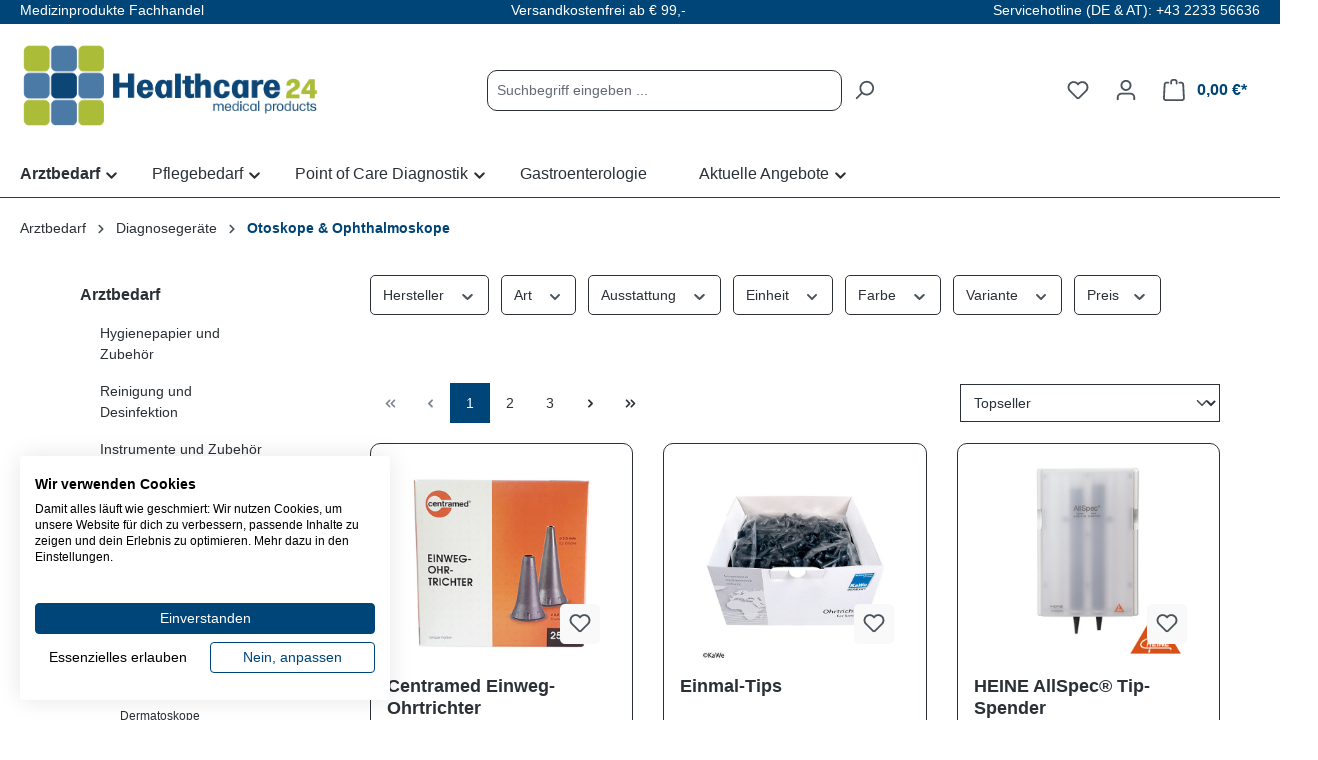

--- FILE ---
content_type: text/html; charset=UTF-8
request_url: https://healthcare24.eu/arztbedarf/diagnosegeraete/otoskope-ophthalmoskope/
body_size: 69282
content:


<!DOCTYPE html>

<html lang="de-DE"
      itemscope="itemscope"
      itemtype="https://schema.org/WebPage">

        
                            
    <head>
                                      <meta charset="utf-8">
            
                            <meta name="viewport"
                      content="width=device-width, initial-scale=1, shrink-to-fit=no">
            
                            <meta name="author"
                      content="">
                <meta name="robots"
                      content="index,follow">
                <meta name="revisit-after"
                      content="15 days">
                <meta name="keywords"
                      content="Otoskope &amp; Ophthalmoskope">
                <meta name="description"
                      content="Hochwertige Otoskope und Ophthalmoskope für präzise Diagnosen. Robust, zuverlässig und ideal für Ärzte und medizinisches Fachpersonal. Jetzt bei Healthcare24 kaufen!">
            
                                                <meta property="og:url"
                          content="https://healthcare24.eu/arztbedarf/diagnosegeraete/otoskope-ophthalmoskope/">
                    <meta property="og:type"
                          content="website">
                    <meta property="og:site_name"
                          content="Healthcare24">
                    <meta property="og:title"
                          content="Otoskope &amp; Ophthalmoskope - Präzise Diagnostik für Praxen">
                    <meta property="og:description"
                          content="Hochwertige Otoskope und Ophthalmoskope für präzise Diagnosen. Robust, zuverlässig und ideal für Ärzte und medizinisches Fachpersonal. Jetzt bei Healthcare24 kaufen!">
                    <meta property="og:image"
                          content="https://healthcare24.eu/media/f6/7c/d4/1727160352/hc24_logo.png?ts=1727160352">

                    <meta name="twitter:card"
                          content="summary">
                    <meta name="twitter:site"
                          content="Healthcare24">
                    <meta name="twitter:title"
                          content="Otoskope &amp; Ophthalmoskope - Präzise Diagnostik für Praxen">
                    <meta name="twitter:description"
                          content="Hochwertige Otoskope und Ophthalmoskope für präzise Diagnosen. Robust, zuverlässig und ideal für Ärzte und medizinisches Fachpersonal. Jetzt bei Healthcare24 kaufen!">
                    <meta name="twitter:image"
                          content="https://healthcare24.eu/media/f6/7c/d4/1727160352/hc24_logo.png?ts=1727160352">
                            
                            <meta itemprop="copyrightHolder"
                      content="Healthcare24">
                <meta itemprop="copyrightYear"
                      content="">
                <meta itemprop="isFamilyFriendly"
                      content="true">
                <meta itemprop="image"
                      content="https://healthcare24.eu/media/f6/7c/d4/1727160352/hc24_logo.png?ts=1727160352">
            
                                            <meta name="theme-color"
                      content="#fff">
                            
                                                
          <script>
      if (window.DooFinderScriptLoaded != true) {
        window.DooFinderScriptLoaded = true;

        let styleLink = document.createElement("link");
        styleLink.href = "https://healthcare24.eu/bundles/doofinder/css/doofinder.css?1758609149";
        styleLink.rel = "stylesheet";
        document.head.appendChild(styleLink);

        let script = document.createElement("script");
        script.src = "https://eu1-config.doofinder.com/2.x/ca0d6097-21e4-4fb7-b0be-e63f939ecbe1.js";
        script.async = true;
        document.head.appendChild(script);

        let addToCartScript = document.createElement("script");
        addToCartScript.innerHTML = `
            class DoofinderAddToCartError extends Error {
    constructor(reason, status = "") {
      const message = "Error adding an item to the cart. Reason: " + reason + ". Status code: " + status;
      super(message);
      this.name = "DoofinderAddToCartError";
    }
  }

  document.addEventListener('doofinder.cart.add', async function(event) {
    const product = event.detail;
    const statusPromise = product.statusPromise;
    let isGroupLeader = product.grouping_id && product.grouping_id === product.item_id && product.group_leader;
    if(product.modifiable || isGroupLeader){
      //It's a configurable product, redirect to the product page to let the user configure the product
      statusPromise.reject(new DoofinderAddToCartError("It's a configurable product", 200));
      location.href = product.link;
      return;
    }

    const csrfTokenInput = document.querySelector('.product-info input[name="_csrf_token"]');

    let formData = new FormData();
    let productId = product.shopware_id;

    if (null !== csrfTokenInput && '' !== csrfTokenInput.value) {
      formData.append('_csrf_token', csrfTokenInput.value);
    }

    formData.append('redirectTo', 'frontend.cart.offcanvas');
    formData.append('lineItems[id][id]', productId);
    formData.append('lineItems[id][type]', 'product');
    formData.append('lineItems[id][referencedId]', productId);
    formData.append('lineItems[id][quantity]', 1);
    formData.append('lineItems[id][stackable]', 1);
    formData.append('lineItems[id][removable]', 1);

    let addItemUrl = '/checkout/line-item/add';

    instances = window.PluginManager.getPluginInstances("OffCanvasCart")
    if (instances.length > 0 && instances.some(i => typeof i.openOffCanvas === 'function')) {
      instances.forEach(i => typeof i.openOffCanvas === 'function' && i.openOffCanvas(addItemUrl, formData, () => {
        statusPromise.resolve("The item has been successfully added to the cart.");
      }))
    } else {
      let accessKey = 'SWSCUHVCYUHVME9SEUJZA04ZUW';

      let headers = {
        'Accept': 'application/json',
        'Content-Type': 'application/json',
        'sw-access-key': accessKey,
      };
      let contextResult = await fetch("/store-api/context",
        {
          method: "GET",
          headers: headers
        }
      ).catch(error =>
        statusPromise.reject(new DoofinderAddToCartError("Couldn't fetch context", 200))
      );
      let context = await contextResult.json();
      let token = context.token;

      headers = {
        'sw-access-key': accessKey,
        'sw-context-token': token
      };
      let cartResult = await fetch(addItemUrl,
        {
          method: "POST",
          headers: headers,
          body: formData
        }
      ).catch(error =>
        statusPromise.reject(new DoofinderAddToCartError("Couldn't add line item to cart", 200))
      );
      let cart = await cartResult.json();
      statusPromise.resolve("The item has been successfully added to the cart.");
    }
  });


        `;
        document.head.appendChild(addToCartScript);

        let currency = 'EUR';
        (function(w, k) {w[k] = window[k] || function () { (window[k].q = window[k].q || []).push(arguments) }})(window, "doofinderApp");
        if (currency !== '') {
          doofinderApp("config", "currency", currency);
        }
      }
    </script>
  
                    <link rel="shortcut icon"
                  href="https://healthcare24.eu/media/f5/g0/41/1727083396/apple-icon-180x180.png?ts=1727083396">
        
                            
                                    <link rel="canonical" href="https://healthcare24.eu/arztbedarf/diagnosegeraete/otoskope-ophthalmoskope/">
                    
                    <title itemprop="name">Otoskope &amp; Ophthalmoskope - Präzise Diagnostik für Praxen</title>
        
                                                                            <link rel="stylesheet"
                      href="https://healthcare24.eu/theme/9840a6e8999adca28aacb24da27fb006/css/all.css?1763027745">
                                    

    
            <link rel="stylesheet" href="https://healthcare24.eu/bundles/moorlfoundation/storefront/css/animate.css?1747336101">
    
    
            <style>
            :root {
                --moorl-advanced-search-width: 600px;
            }
        </style>
    
                    
    <script>
        window.features = {"V6_5_0_0":true,"v6.5.0.0":true,"V6_6_0_0":true,"v6.6.0.0":true,"V6_7_0_0":false,"v6.7.0.0":false,"ADDRESS_SELECTION_REWORK":false,"address.selection.rework":false,"DISABLE_VUE_COMPAT":false,"disable.vue.compat":false,"ACCESSIBILITY_TWEAKS":false,"accessibility.tweaks":false,"ADMIN_VITE":false,"admin.vite":false,"TELEMETRY_METRICS":false,"telemetry.metrics":false,"PERFORMANCE_TWEAKS":false,"performance.tweaks":false,"CACHE_REWORK":false,"cache.rework":false};
    </script>
        
                                                          
            <script>
                                    window.gtagActive = true;
                    window.gtagURL = 'https://www.googletagmanager.com/gtag/js?id=G-KMX7055HD2';
                    window.controllerName = 'navigation';
                    window.actionName = 'index';
                    window.trackOrders = '1';
                    window.gtagTrackingId = 'G-KMX7055HD2';
                    window.dataLayer = window.dataLayer || [];
                    window.gtagConfig = {
                        'anonymize_ip': '1',
                        'cookie_domain': 'none',
                        'cookie_prefix': '_swag_ga',
                    };

                    function gtag() { dataLayer.push(arguments); }
                            </script>
            
            <script>
            window.dataLayer = window.dataLayer || [];
            function gtag() { dataLayer.push(arguments); }

            (() => {
                const analyticsStorageEnabled = document.cookie.split(';').some((item) => item.trim().includes('google-analytics-enabled=1'));
                const adsEnabled = document.cookie.split(';').some((item) => item.trim().includes('google-ads-enabled=1'));

                // Always set a default consent for consent mode v2
                gtag('consent', 'default', {
                    'ad_user_data': adsEnabled ? 'granted' : 'denied',
                    'ad_storage': adsEnabled ? 'granted' : 'denied',
                    'ad_personalization': adsEnabled ? 'granted' : 'denied',
                    'analytics_storage': analyticsStorageEnabled ? 'granted' : 'denied'
                });
            })();
        </script>
    

          <script>
      if (window.DooFinderScriptLoaded != true) {
        window.DooFinderScriptLoaded = true;

        let styleLink = document.createElement("link");
        styleLink.href = "https://healthcare24.eu/bundles/doofinder/css/doofinder.css?1758609149";
        styleLink.rel = "stylesheet";
        document.head.appendChild(styleLink);

        let script = document.createElement("script");
        script.src = "https://eu1-config.doofinder.com/2.x/ca0d6097-21e4-4fb7-b0be-e63f939ecbe1.js";
        script.async = true;
        document.head.appendChild(script);

        let addToCartScript = document.createElement("script");
        addToCartScript.innerHTML = `
            class DoofinderAddToCartError extends Error {
    constructor(reason, status = "") {
      const message = "Error adding an item to the cart. Reason: " + reason + ". Status code: " + status;
      super(message);
      this.name = "DoofinderAddToCartError";
    }
  }

  document.addEventListener('doofinder.cart.add', async function(event) {
    const product = event.detail;
    const statusPromise = product.statusPromise;
    let isGroupLeader = product.grouping_id && product.grouping_id === product.item_id && product.group_leader;
    if(product.modifiable || isGroupLeader){
      //It's a configurable product, redirect to the product page to let the user configure the product
      statusPromise.reject(new DoofinderAddToCartError("It's a configurable product", 200));
      location.href = product.link;
      return;
    }

    const csrfTokenInput = document.querySelector('.product-info input[name="_csrf_token"]');

    let formData = new FormData();
    let productId = product.shopware_id;

    if (null !== csrfTokenInput && '' !== csrfTokenInput.value) {
      formData.append('_csrf_token', csrfTokenInput.value);
    }

    formData.append('redirectTo', 'frontend.cart.offcanvas');
    formData.append('lineItems[id][id]', productId);
    formData.append('lineItems[id][type]', 'product');
    formData.append('lineItems[id][referencedId]', productId);
    formData.append('lineItems[id][quantity]', 1);
    formData.append('lineItems[id][stackable]', 1);
    formData.append('lineItems[id][removable]', 1);

    let addItemUrl = '/checkout/line-item/add';

    instances = window.PluginManager.getPluginInstances("OffCanvasCart")
    if (instances.length > 0 && instances.some(i => typeof i.openOffCanvas === 'function')) {
      instances.forEach(i => typeof i.openOffCanvas === 'function' && i.openOffCanvas(addItemUrl, formData, () => {
        statusPromise.resolve("The item has been successfully added to the cart.");
      }))
    } else {
      let accessKey = 'SWSCUHVCYUHVME9SEUJZA04ZUW';

      let headers = {
        'Accept': 'application/json',
        'Content-Type': 'application/json',
        'sw-access-key': accessKey,
      };
      let contextResult = await fetch("/store-api/context",
        {
          method: "GET",
          headers: headers
        }
      ).catch(error =>
        statusPromise.reject(new DoofinderAddToCartError("Couldn't fetch context", 200))
      );
      let context = await contextResult.json();
      let token = context.token;

      headers = {
        'sw-access-key': accessKey,
        'sw-context-token': token
      };
      let cartResult = await fetch(addItemUrl,
        {
          method: "POST",
          headers: headers,
          body: formData
        }
      ).catch(error =>
        statusPromise.reject(new DoofinderAddToCartError("Couldn't add line item to cart", 200))
      );
      let cart = await cartResult.json();
      statusPromise.resolve("The item has been successfully added to the cart.");
    }
  });


        `;
        document.head.appendChild(addToCartScript);

        let currency = 'EUR';
        (function(w, k) {w[k] = window[k] || function () { (window[k].q = window[k].q || []).push(arguments) }})(window, "doofinderApp");
        if (currency !== '') {
          doofinderApp("config", "currency", currency);
        }
      }
    </script>
  

    <!-- Shopware Analytics -->
    <script>
        window.shopwareAnalytics = {
            trackingId: '',
            merchantConsent: true,
            debug: false,
            storefrontController: 'Navigation',
            storefrontAction: 'index',
            storefrontRoute: 'frontend.navigation.page',
            storefrontCmsPageType:  'product_list' ,
        };
    </script>
    <!-- End Shopware Analytics -->
        
                            
            
                
                                    <script>
                    window.useDefaultCookieConsent = true;
                </script>
                    
                                    <script>
                window.activeNavigationId = '01921e24aba3707e85067ab9ea663824';
                window.router = {
                    'frontend.cart.offcanvas': '/checkout/offcanvas',
                    'frontend.cookie.offcanvas': '/cookie/offcanvas',
                    'frontend.checkout.finish.page': '/checkout/finish',
                    'frontend.checkout.info': '/widgets/checkout/info',
                    'frontend.menu.offcanvas': '/widgets/menu/offcanvas',
                    'frontend.cms.page': '/widgets/cms',
                    'frontend.cms.navigation.page': '/widgets/cms/navigation',
                    'frontend.account.addressbook': '/widgets/account/address-book',
                    'frontend.country.country-data': '/country/country-state-data',
                    'frontend.app-system.generate-token': '/app-system/Placeholder/generate-token',
                    };
                window.salesChannelId = '01921e24b6ed716b81d62e20bfa79cda';
            </script>
        

    <script>
        window.router['frontend.shopware_analytics.customer.data'] = '/storefront/script/shopware-analytics-customer'
    </script>

                                <script>
                
                window.breakpoints = {"xs":0,"sm":576,"md":768,"lg":992,"xl":1200,"xxl":1400};
            </script>
        
                                    <script>
                    window.customerLoggedInState = 0;

                    window.wishlistEnabled = 1;
                </script>
                    
                    <script src="https://healthcare24.eu/bundles/netscheckout/assets/jquery-3.5.1.slim.min.js?1747336101"></script>

                            <script>
                window.themeAssetsPublicPath = 'https://healthcare24.eu/theme/019222c2f4a573a9b0b81194c94a8e0f/assets/';
            </script>
        
                        
    <script>
        window.validationMessages = {"required":"Die Eingabe darf nicht leer sein.","email":"Ung\u00fcltige E-Mail-Adresse. Die E-Mail ben\u00f6tigt das Format \"nutzer@beispiel.de\".","confirmation":"Die Eingabe ist nicht identisch.","minLength":"Die Eingabe ist zu kurz."};
    </script>
        
                                                            <script>
                        window.themeJsPublicPath = 'https://healthcare24.eu/theme/9840a6e8999adca28aacb24da27fb006/js/';
                    </script>
                                            <script type="text/javascript" src="https://healthcare24.eu/theme/9840a6e8999adca28aacb24da27fb006/js/storefront/storefront.js?1763027746" defer></script>
                                            <script type="text/javascript" src="https://healthcare24.eu/theme/9840a6e8999adca28aacb24da27fb006/js/nets-checkout/nets-checkout.js?1763027746" defer></script>
                                            <script type="text/javascript" src="https://healthcare24.eu/theme/9840a6e8999adca28aacb24da27fb006/js/intedia-doofinder-s-w6/intedia-doofinder-s-w6.js?1763027746" defer></script>
                                            <script type="text/javascript" src="https://healthcare24.eu/theme/9840a6e8999adca28aacb24da27fb006/js/frosh-platform-share-basket/frosh-platform-share-basket.js?1763027746" defer></script>
                                            <script type="text/javascript" src="https://healthcare24.eu/theme/9840a6e8999adca28aacb24da27fb006/js/moorl-foundation/moorl-foundation.js?1763027746" defer></script>
                                            <script type="text/javascript" src="https://healthcare24.eu/theme/9840a6e8999adca28aacb24da27fb006/js/blur-elysium-slider/blur-elysium-slider.js?1763027746" defer></script>
                                            <script type="text/javascript" src="https://healthcare24.eu/theme/9840a6e8999adca28aacb24da27fb006/js/frosh-platform-filter-search/frosh-platform-filter-search.js?1763027746" defer></script>
                                            <script type="text/javascript" src="https://healthcare24.eu/theme/9840a6e8999adca28aacb24da27fb006/js/tmms-cms-element-period-request-form/tmms-cms-element-period-request-form.js?1763027746" defer></script>
                                            <script type="text/javascript" src="https://healthcare24.eu/theme/9840a6e8999adca28aacb24da27fb006/js/tmms-drop-down-menu/tmms-drop-down-menu.js?1763027746" defer></script>
                                            <script type="text/javascript" src="https://healthcare24.eu/theme/9840a6e8999adca28aacb24da27fb006/js/swag-custom-notification/swag-custom-notification.js?1763027746" defer></script>
                                            <script type="text/javascript" src="https://healthcare24.eu/theme/9840a6e8999adca28aacb24da27fb006/js/swag-analytics/swag-analytics.js?1763027746" defer></script>
                                            <script type="text/javascript" src="https://healthcare24.eu/theme/9840a6e8999adca28aacb24da27fb006/js/doo-finder/doo-finder.js?1763027746" defer></script>
                                            <script type="text/javascript" src="https://healthcare24.eu/theme/9840a6e8999adca28aacb24da27fb006/js/h-c24/h-c24.js?1763027746" defer></script>
                                                        

        </head>

	<!-- Google Tag Manager -->
<script>(function(w,d,s,l,i){w[l]=w[l]||[];w[l].push({'gtm.start':
new Date().getTime(),event:'gtm.js'});var f=d.getElementsByTagName(s)[0],
j=d.createElement(s),dl=l!='dataLayer'?'&l='+l:'';j.async=true;j.src=
'https://www.googletagmanager.com/gtm.js?id='+i+dl;f.parentNode.insertBefore(j,f);
})(window,document,'script','dataLayer','GTM-NX3NPBGB');</script>
<!-- End Google Tag Manager -->

    
    
        <body class="is-ctl-navigation is-act-index">

            
                
    
    
            <div id="page-top" class="skip-to-content bg-primary-subtle text-primary-emphasis overflow-hidden" tabindex="-1">
            <div class="container skip-to-content-container d-flex justify-content-center visually-hidden-focusable">
                                                                                        <a href="#content-main" class="skip-to-content-link d-inline-flex text-decoration-underline m-1 p-2 fw-bold gap-2">
                                Zum Hauptinhalt springen
                            </a>
                                            
                                                                        <a href="#header-main-search-input" class="skip-to-content-link d-inline-flex text-decoration-underline m-1 p-2 fw-bold gap-2 d-none d-sm-block">
                                Zur Suche springen
                            </a>
                                            
                                                                        <a href="#main-navigation-menu" class="skip-to-content-link d-inline-flex text-decoration-underline m-1 p-2 fw-bold gap-2 d-none d-lg-block">
                                Zur Hauptnavigation springen
                            </a>
                                                                        </div>
        </div>
        
        
                            <noscript class="noscript-main">
                
    <div role="alert"
         aria-live="polite"
                  class="alert alert-info alert-has-icon">
                                                                        
                                                                                                                                                            <span class="icon icon-info" aria-hidden="true">
                                        <svg xmlns="http://www.w3.org/2000/svg" xmlns:xlink="http://www.w3.org/1999/xlink" width="24" height="24" viewBox="0 0 24 24"><defs><path d="M12 7c.5523 0 1 .4477 1 1s-.4477 1-1 1-1-.4477-1-1 .4477-1 1-1zm1 9c0 .5523-.4477 1-1 1s-1-.4477-1-1v-5c0-.5523.4477-1 1-1s1 .4477 1 1v5zm11-4c0 6.6274-5.3726 12-12 12S0 18.6274 0 12 5.3726 0 12 0s12 5.3726 12 12zM12 2C6.4772 2 2 6.4772 2 12s4.4772 10 10 10 10-4.4772 10-10S17.5228 2 12 2z" id="icons-default-info" /></defs><use xlink:href="#icons-default-info" fill="#758CA3" fill-rule="evenodd" /></svg>
                    </span>
                                                        
                                    
                    <div class="alert-content-container">
                                                    
                                                        <div class="alert-content">                                                    Um unseren Shop in vollem Umfang nutzen zu können, empfehlen wir Ihnen Javascript in Ihrem Browser zu aktivieren.
                                                                </div>                
                                                                </div>
            </div>
            </noscript>
        
                                                
    
                <header class="header-main">
                                        <div class="topbar">
    <div class="container">
        <span class="usp usp1">Medizinprodukte Fachhandel</span>
        <span class="usp usp2">Versandkostenfrei ab € 99,-</span>
        <span class="usp usp3">Servicehotline (DE &amp; AT): +43 2233 56636</span>
    </div>
</div>
                        <div class="container">
                                                
    <div class="top-bar d-none d-lg-block">
                                                    <nav class="top-bar-nav"
                     aria-label="Shop-Einstellungen">
                                            
                
                        
                                            
                
                                        </nav>
                        </div>
    
            <div class="row align-items-center header-row">
                            <div class="col-12 col-lg-auto header-logo-col pb-sm-2 my-3 m-lg-0">
                        <div class="header-logo-main text-center">
                      <a class="header-logo-main-link"
               href="/"
               title="Zur Startseite gehen">
                                    <picture class="header-logo-picture d-block m-auto">
                                                                            
                                                                            
                                                                                    <img src="https://healthcare24.eu/media/f6/7c/d4/1727160352/hc24_logo.png?ts=1727160352"
                                     alt="Zur Startseite gehen"
                                     class="img-fluid header-logo-main-img">
                                                                        </picture>
                            </a>
        

          <script>
      if (window.DooFinderScriptLoaded != true) {
        window.DooFinderScriptLoaded = true;

        let styleLink = document.createElement("link");
        styleLink.href = "https://healthcare24.eu/bundles/doofinder/css/doofinder.css?1758609149";
        styleLink.rel = "stylesheet";
        document.head.appendChild(styleLink);

        let script = document.createElement("script");
        script.src = "https://eu1-config.doofinder.com/2.x/ca0d6097-21e4-4fb7-b0be-e63f939ecbe1.js";
        script.async = true;
        document.head.appendChild(script);

        let addToCartScript = document.createElement("script");
        addToCartScript.innerHTML = `
            class DoofinderAddToCartError extends Error {
    constructor(reason, status = "") {
      const message = "Error adding an item to the cart. Reason: " + reason + ". Status code: " + status;
      super(message);
      this.name = "DoofinderAddToCartError";
    }
  }

  document.addEventListener('doofinder.cart.add', async function(event) {
    const product = event.detail;
    const statusPromise = product.statusPromise;
    let isGroupLeader = product.grouping_id && product.grouping_id === product.item_id && product.group_leader;
    if(product.modifiable || isGroupLeader){
      //It's a configurable product, redirect to the product page to let the user configure the product
      statusPromise.reject(new DoofinderAddToCartError("It's a configurable product", 200));
      location.href = product.link;
      return;
    }

    const csrfTokenInput = document.querySelector('.product-info input[name="_csrf_token"]');

    let formData = new FormData();
    let productId = product.shopware_id;

    if (null !== csrfTokenInput && '' !== csrfTokenInput.value) {
      formData.append('_csrf_token', csrfTokenInput.value);
    }

    formData.append('redirectTo', 'frontend.cart.offcanvas');
    formData.append('lineItems[id][id]', productId);
    formData.append('lineItems[id][type]', 'product');
    formData.append('lineItems[id][referencedId]', productId);
    formData.append('lineItems[id][quantity]', 1);
    formData.append('lineItems[id][stackable]', 1);
    formData.append('lineItems[id][removable]', 1);

    let addItemUrl = '/checkout/line-item/add';

    instances = window.PluginManager.getPluginInstances("OffCanvasCart")
    if (instances.length > 0 && instances.some(i => typeof i.openOffCanvas === 'function')) {
      instances.forEach(i => typeof i.openOffCanvas === 'function' && i.openOffCanvas(addItemUrl, formData, () => {
        statusPromise.resolve("The item has been successfully added to the cart.");
      }))
    } else {
      let accessKey = 'SWSCUHVCYUHVME9SEUJZA04ZUW';

      let headers = {
        'Accept': 'application/json',
        'Content-Type': 'application/json',
        'sw-access-key': accessKey,
      };
      let contextResult = await fetch("/store-api/context",
        {
          method: "GET",
          headers: headers
        }
      ).catch(error =>
        statusPromise.reject(new DoofinderAddToCartError("Couldn't fetch context", 200))
      );
      let context = await contextResult.json();
      let token = context.token;

      headers = {
        'sw-access-key': accessKey,
        'sw-context-token': token
      };
      let cartResult = await fetch(addItemUrl,
        {
          method: "POST",
          headers: headers,
          body: formData
        }
      ).catch(error =>
        statusPromise.reject(new DoofinderAddToCartError("Couldn't add line item to cart", 200))
      );
      let cart = await cartResult.json();
      statusPromise.resolve("The item has been successfully added to the cart.");
    }
  });


        `;
        document.head.appendChild(addToCartScript);

        let currency = 'EUR';
        (function(w, k) {w[k] = window[k] || function () { (window[k].q = window[k].q || []).push(arguments) }})(window, "doofinderApp");
        if (currency !== '') {
          doofinderApp("config", "currency", currency);
        }
      }
    </script>
      </div>
                </div>
            
                            <div class="col-12 order-2 col-sm order-sm-1 header-search-col">
                    <div class="row">
                        <div class="col-sm-auto d-none d-sm-block d-lg-none">
                                                            <div class="nav-main-toggle">
                                                                            <button
                                            class="btn nav-main-toggle-btn header-actions-btn"
                                            type="button"
                                            data-off-canvas-menu="true"
                                            aria-label="Menü"
                                        >
                                                                                                                                                                                                    <span class="icon icon-stack">
                                        <svg xmlns="http://www.w3.org/2000/svg" xmlns:xlink="http://www.w3.org/1999/xlink" width="24" height="24" viewBox="0 0 24 24"><defs><path d="M3 13c-.5523 0-1-.4477-1-1s.4477-1 1-1h18c.5523 0 1 .4477 1 1s-.4477 1-1 1H3zm0-7c-.5523 0-1-.4477-1-1s.4477-1 1-1h18c.5523 0 1 .4477 1 1s-.4477 1-1 1H3zm0 14c-.5523 0-1-.4477-1-1s.4477-1 1-1h18c.5523 0 1 .4477 1 1s-.4477 1-1 1H3z" id="icons-default-stack" /></defs><use xlink:href="#icons-default-stack" fill="#758CA3" fill-rule="evenodd" /></svg>
                    </span>
                                                                                        </button>
                                                                    </div>
                                                    </div>
                        <div class="col">
                            
      <div class="collapse"
         id="searchCollapse">
        <div class="header-search my-2 m-sm-auto">
                            <form action="/search"
                      method="get"
                      data-search-widget="true"
                      data-search-widget-options="{&quot;searchWidgetMinChars&quot;:2}"
                      data-url="/suggest?search="
                      class="header-search-form">
                                            <div class="input-group">
                                                            <input type="search"
                                       id="header-main-search-input"
                                       name="search"
                                       class="form-control header-search-input"
                                       autocomplete="off"
                                       autocapitalize="off"
                                       placeholder="Suchbegriff eingeben ..."
                                       aria-label="Suchbegriff eingeben ..."
                                       value=""
                                >
                            
                                                            <button type="submit"
                                        class="btn header-search-btn"
                                        aria-label="Suchen">
                                    <span class="header-search-icon">
                                                                                                                                                <span class="icon icon-search">
                                        <svg xmlns="http://www.w3.org/2000/svg" xmlns:xlink="http://www.w3.org/1999/xlink" width="24" height="24" viewBox="0 0 24 24"><defs><path d="M10.0944 16.3199 4.707 21.707c-.3905.3905-1.0237.3905-1.4142 0-.3905-.3905-.3905-1.0237 0-1.4142L8.68 14.9056C7.6271 13.551 7 11.8487 7 10c0-4.4183 3.5817-8 8-8s8 3.5817 8 8-3.5817 8-8 8c-1.8487 0-3.551-.627-4.9056-1.6801zM15 16c3.3137 0 6-2.6863 6-6s-2.6863-6-6-6-6 2.6863-6 6 2.6863 6 6 6z" id="icons-default-search" /></defs><use xlink:href="#icons-default-search" fill="#758CA3" fill-rule="evenodd" /></svg>
                    </span>
                                        </span>
                                </button>
                            
                                                            <button class="btn header-close-btn js-search-close-btn d-none"
                                        type="button"
                                        aria-label="Die Dropdown-Suche schließen">
                                    <span class="header-close-icon">
                                                                                                                                                <span class="icon icon-x">
                                        <svg xmlns="http://www.w3.org/2000/svg" xmlns:xlink="http://www.w3.org/1999/xlink" width="24" height="24" viewBox="0 0 24 24"><defs><path d="m10.5858 12-7.293-7.2929c-.3904-.3905-.3904-1.0237 0-1.4142.3906-.3905 1.0238-.3905 1.4143 0L12 10.5858l7.2929-7.293c.3905-.3904 1.0237-.3904 1.4142 0 .3905.3906.3905 1.0238 0 1.4143L13.4142 12l7.293 7.2929c.3904.3905.3904 1.0237 0 1.4142-.3906.3905-1.0238.3905-1.4143 0L12 13.4142l-7.2929 7.293c-.3905.3904-1.0237.3904-1.4142 0-.3905-.3906-.3905-1.0238 0-1.4143L10.5858 12z" id="icons-default-x" /></defs><use xlink:href="#icons-default-x" fill="#758CA3" fill-rule="evenodd" /></svg>
                    </span>
                                        </span>
                                </button>
                                                    </div>
                                    </form>
                    </div>
    </div>


          <script>
      if (window.DooFinderScriptLoaded != true) {
        window.DooFinderScriptLoaded = true;

        let styleLink = document.createElement("link");
        styleLink.href = "https://healthcare24.eu/bundles/doofinder/css/doofinder.css?1758609149";
        styleLink.rel = "stylesheet";
        document.head.appendChild(styleLink);

        let script = document.createElement("script");
        script.src = "https://eu1-config.doofinder.com/2.x/ca0d6097-21e4-4fb7-b0be-e63f939ecbe1.js";
        script.async = true;
        document.head.appendChild(script);

        let addToCartScript = document.createElement("script");
        addToCartScript.innerHTML = `
            class DoofinderAddToCartError extends Error {
    constructor(reason, status = "") {
      const message = "Error adding an item to the cart. Reason: " + reason + ". Status code: " + status;
      super(message);
      this.name = "DoofinderAddToCartError";
    }
  }

  document.addEventListener('doofinder.cart.add', async function(event) {
    const product = event.detail;
    const statusPromise = product.statusPromise;
    let isGroupLeader = product.grouping_id && product.grouping_id === product.item_id && product.group_leader;
    if(product.modifiable || isGroupLeader){
      //It's a configurable product, redirect to the product page to let the user configure the product
      statusPromise.reject(new DoofinderAddToCartError("It's a configurable product", 200));
      location.href = product.link;
      return;
    }

    const csrfTokenInput = document.querySelector('.product-info input[name="_csrf_token"]');

    let formData = new FormData();
    let productId = product.shopware_id;

    if (null !== csrfTokenInput && '' !== csrfTokenInput.value) {
      formData.append('_csrf_token', csrfTokenInput.value);
    }

    formData.append('redirectTo', 'frontend.cart.offcanvas');
    formData.append('lineItems[id][id]', productId);
    formData.append('lineItems[id][type]', 'product');
    formData.append('lineItems[id][referencedId]', productId);
    formData.append('lineItems[id][quantity]', 1);
    formData.append('lineItems[id][stackable]', 1);
    formData.append('lineItems[id][removable]', 1);

    let addItemUrl = '/checkout/line-item/add';

    instances = window.PluginManager.getPluginInstances("OffCanvasCart")
    if (instances.length > 0 && instances.some(i => typeof i.openOffCanvas === 'function')) {
      instances.forEach(i => typeof i.openOffCanvas === 'function' && i.openOffCanvas(addItemUrl, formData, () => {
        statusPromise.resolve("The item has been successfully added to the cart.");
      }))
    } else {
      let accessKey = 'SWSCUHVCYUHVME9SEUJZA04ZUW';

      let headers = {
        'Accept': 'application/json',
        'Content-Type': 'application/json',
        'sw-access-key': accessKey,
      };
      let contextResult = await fetch("/store-api/context",
        {
          method: "GET",
          headers: headers
        }
      ).catch(error =>
        statusPromise.reject(new DoofinderAddToCartError("Couldn't fetch context", 200))
      );
      let context = await contextResult.json();
      let token = context.token;

      headers = {
        'sw-access-key': accessKey,
        'sw-context-token': token
      };
      let cartResult = await fetch(addItemUrl,
        {
          method: "POST",
          headers: headers,
          body: formData
        }
      ).catch(error =>
        statusPromise.reject(new DoofinderAddToCartError("Couldn't add line item to cart", 200))
      );
      let cart = await cartResult.json();
      statusPromise.resolve("The item has been successfully added to the cart.");
    }
  });


        `;
        document.head.appendChild(addToCartScript);

        let currency = 'EUR';
        (function(w, k) {w[k] = window[k] || function () { (window[k].q = window[k].q || []).push(arguments) }})(window, "doofinderApp");
        if (currency !== '') {
          doofinderApp("config", "currency", currency);
        }
      }
    </script>
                          </div>
                    </div>
                </div>
            
                            <div class="col-12 order-1 col-sm-auto order-sm-2 header-actions-col">
                    <div class="row g-0">
                                                    <div class="col d-sm-none">
                                <div class="menu-button">
                                                                            <button
                                            class="btn nav-main-toggle-btn header-actions-btn"
                                            type="button"
                                            data-off-canvas-menu="true"
                                            aria-label="Menü"
                                        >
                                                                                                                                                                                                    <span class="icon icon-stack">
                                        <svg xmlns="http://www.w3.org/2000/svg" xmlns:xlink="http://www.w3.org/1999/xlink" width="24" height="24" viewBox="0 0 24 24"><use xlink:href="#icons-default-stack" fill="#758CA3" fill-rule="evenodd" /></svg>
                    </span>
                                                                                        </button>
                                                                    </div>
                            </div>
                        
                                                    <div class="col-auto d-sm-none">
                                <div class="search-toggle">
                                    <button class="btn header-actions-btn search-toggle-btn js-search-toggle-btn collapsed"
                                            type="button"
                                            data-bs-toggle="collapse"
                                            data-bs-target="#searchCollapse"
                                            aria-expanded="false"
                                            aria-controls="searchCollapse"
                                            aria-label="Suchen">
                                                                                                                                                <span class="icon icon-search">
                                        <svg xmlns="http://www.w3.org/2000/svg" xmlns:xlink="http://www.w3.org/1999/xlink" width="24" height="24" viewBox="0 0 24 24"><use xlink:href="#icons-default-search" fill="#758CA3" fill-rule="evenodd" /></svg>
                    </span>
                                        </button>
                                </div>
                            </div>
                        
                                                                                    <div class="col-auto">
                                    <div class="header-wishlist">
                                        <a class="btn header-wishlist-btn header-actions-btn"
                                           href="/wishlist"
                                           title="Merkzettel"
                                           aria-label="Merkzettel">
                                                
            <span class="header-wishlist-icon">
                                                                                                                    <span class="icon icon-heart">
                                        <svg xmlns="http://www.w3.org/2000/svg" xmlns:xlink="http://www.w3.org/1999/xlink" width="24" height="24" viewBox="0 0 24 24"><defs><path d="M20.0139 12.2998c1.8224-1.8224 1.8224-4.7772 0-6.5996-1.8225-1.8225-4.7772-1.8225-6.5997 0L12 7.1144l-1.4142-1.4142c-1.8225-1.8225-4.7772-1.8225-6.5997 0-1.8224 1.8224-1.8224 4.7772 0 6.5996l7.519 7.519a.7.7 0 0 0 .9899 0l7.5189-7.519zm1.4142 1.4142-7.519 7.519c-1.0543 1.0544-2.7639 1.0544-3.8183 0L2.572 13.714c-2.6035-2.6035-2.6035-6.8245 0-9.428 2.6035-2.6035 6.8246-2.6035 9.4281 0 2.6035-2.6035 6.8246-2.6035 9.428 0 2.6036 2.6035 2.6036 6.8245 0 9.428z" id="icons-default-heart" /></defs><use xlink:href="#icons-default-heart" fill="#758CA3" fill-rule="evenodd" /></svg>
                    </span>
            </span>
    
    
    
    <span class="badge bg-primary header-wishlist-badge"
          id="wishlist-basket"
          data-wishlist-storage="true"
          data-wishlist-storage-options="{&quot;listPath&quot;:&quot;\/wishlist\/list&quot;,&quot;mergePath&quot;:&quot;\/wishlist\/merge&quot;,&quot;pageletPath&quot;:&quot;\/wishlist\/merge\/pagelet&quot;}"
          data-wishlist-widget="true"
          data-wishlist-widget-options="{&quot;showCounter&quot;:true}"
    ></span>
                                        </a>
                                    </div>
                                </div>
                                                    
                                                    <div class="col-auto">
                                <div class="account-menu">
                                        <div class="dropdown">
                    <button class="btn account-menu-btn header-actions-btn"
                    type="button"
                    id="accountWidget"
                    data-account-menu="true"
                    data-bs-toggle="dropdown"
                    aria-haspopup="true"
                    aria-expanded="false"
                    aria-label="Ihr Konto"
                    title="Ihr Konto">
                                                                                                                        <span class="icon icon-avatar">
                                        <svg xmlns="http://www.w3.org/2000/svg" xmlns:xlink="http://www.w3.org/1999/xlink" width="24" height="24" viewBox="0 0 24 24"><defs><path d="M12 3C9.7909 3 8 4.7909 8 7c0 2.2091 1.7909 4 4 4 2.2091 0 4-1.7909 4-4 0-2.2091-1.7909-4-4-4zm0-2c3.3137 0 6 2.6863 6 6s-2.6863 6-6 6-6-2.6863-6-6 2.6863-6 6-6zM4 22.099c0 .5523-.4477 1-1 1s-1-.4477-1-1V20c0-2.7614 2.2386-5 5-5h10.0007c2.7614 0 5 2.2386 5 5v2.099c0 .5523-.4477 1-1 1s-1-.4477-1-1V20c0-1.6569-1.3431-3-3-3H7c-1.6569 0-3 1.3431-3 3v2.099z" id="icons-default-avatar" /></defs><use xlink:href="#icons-default-avatar" fill="#758CA3" fill-rule="evenodd" /></svg>
                    </span>
                </button>
        
                    <div class="dropdown-menu dropdown-menu-end account-menu-dropdown js-account-menu-dropdown"
                 aria-labelledby="accountWidget">
                

        
            <div class="offcanvas-header">
                            <button class="btn btn-light offcanvas-close js-offcanvas-close">
                                                                                                                                                    <span class="icon icon-x icon-sm">
                                        <svg xmlns="http://www.w3.org/2000/svg" xmlns:xlink="http://www.w3.org/1999/xlink" width="24" height="24" viewBox="0 0 24 24"><use xlink:href="#icons-default-x" fill="#758CA3" fill-rule="evenodd" /></svg>
                    </span>
                        
                                            Menü schließen
                                    </button>
                    </div>
    
            <div class="offcanvas-body">
                <div class="account-menu">
                                    <div class="dropdown-header account-menu-header">
                    Ihr Konto
                </div>
                    
                                    <div class="account-menu-login">
                                            <a href="/account/login"
                           title="Anmelden"
                           class="btn btn-primary account-menu-login-button">
                            Anmelden
                        </a>
                    
                                            <div class="account-menu-register">
                            oder
                            <a href="/account/login"
                               title="Registrieren">
                                registrieren
                            </a>
                        </div>
                                    </div>
                    
                    <div class="account-menu-links">
                    <div class="header-account-menu">
        <div class="card account-menu-inner">
                                        
                                                <nav class="list-group list-group-flush account-aside-list-group">
                                                                                        <a href="/account"
                                   title="Übersicht"
                                   class="list-group-item list-group-item-action account-aside-item"
                                   >
                                    Übersicht
                                </a>
                            
                                                            <a href="/account/profile"
                                   title="Persönliches Profil"
                                   class="list-group-item list-group-item-action account-aside-item"
                                   >
                                    Persönliches Profil
                                </a>
                            
                                                            <a href="/account/address"
                                   title="Adressen"
                                   class="list-group-item list-group-item-action account-aside-item"
                                   >
                                    Adressen
                                </a>
                            
                                                                                                                        <a href="/account/payment"
                                   title="Zahlungsarten"
                                   class="list-group-item list-group-item-action account-aside-item"
                                   >
                                    Zahlungsarten
                                </a>
                                                            
                                                            <a href="/account/order"
                                   title="Bestellungen"
                                   class="list-group-item list-group-item-action account-aside-item"
                                   >
                                    Bestellungen
                                </a>
                                                    

                        </nav>
                            
                                                </div>
    </div>
            </div>
            </div>
        </div>
                </div>
            </div>
                                </div>
                            </div>
                        
                                                    <div class="col-auto">
                                <div
                                    class="header-cart"
                                    data-off-canvas-cart="true"
                                >
                                    <a class="btn header-cart-btn header-actions-btn"
                                       href="/checkout/cart"
                                       data-cart-widget="true"
                                       title="Warenkorb"
                                       aria-label="Warenkorb">
                                            <span class="header-cart-icon">
                                                                                                                <span class="icon icon-bag">
                                        <svg aria-label="Warenkorb" xmlns="http://www.w3.org/2000/svg" xmlns:xlink="http://www.w3.org/1999/xlink" width="24" height="24" viewBox="0 0 24 24"><defs><path d="M5.892 3c.5523 0 1 .4477 1 1s-.4477 1-1 1H3.7895a1 1 0 0 0-.9986.9475l-.7895 15c-.029.5515.3946 1.0221.9987 1.0525h17.8102c.5523 0 1-.4477.9986-1.0525l-.7895-15A1 1 0 0 0 20.0208 5H17.892c-.5523 0-1-.4477-1-1s.4477-1 1-1h2.1288c1.5956 0 2.912 1.249 2.9959 2.8423l.7894 15c.0035.0788.0035.0788.0042.1577 0 1.6569-1.3432 3-3 3H3c-.079-.0007-.079-.0007-.1577-.0041-1.6546-.0871-2.9253-1.499-2.8382-3.1536l.7895-15C.8775 4.249 2.1939 3 3.7895 3H5.892zm4 2c0 .5523-.4477 1-1 1s-1-.4477-1-1V3c0-1.6569 1.3432-3 3-3h2c1.6569 0 3 1.3431 3 3v2c0 .5523-.4477 1-1 1s-1-.4477-1-1V3c0-.5523-.4477-1-1-1h-2c-.5523 0-1 .4477-1 1v2z" id="icons-default-bag" /></defs><use xlink:href="#icons-default-bag" fill="#758CA3" fill-rule="evenodd" /></svg>
                    </span>
        </span>
        <span class="header-cart-total d-none d-sm-inline-block ms-sm-2">
                0,00 €*    </span>
                                    </a>
                                </div>
                            </div>
                                            </div>
                </div>
                    </div>
    
                                                <script src="//consent.cookiefirst.com/sites/healthcare24.eu-602312ed-657e-4149-b406-6944efad9c80/consent.js"></script>
                                    </div>
                    
                </header>
            
                                        <div class="nav-main">
                                                                                            
    
            
                                                                    
                            
        <div class="main-navigation-wrapper main-navigation-wrapper-dropdown has-dropdownmenu"
             data-tmms-dropdown-menu-sticky-effect="true"
             data-tmms-dropdown-menu-sticky-effect-plugin-options='{
                "positionDropdownMenuStickyEffectIsActive": "120",
                "notActiveViewportsDropdownMenuStickyEffectIsActiveString": "&#039;XS&#039;, &#039;SM&#039;, &#039;MD&#039;",
                "dropdownMenuMultiLineOpenLastChildToLeft": "",
                "dropdownMenuNumberMainNavigationMenuItemsOpenToLeft": "1",
                "dropdownMenuMinimumNumberMainNavigationMenuItemsOpenToLeft": "3"
             }'>
            
                <div class="main-navigation"
         id="mainNavigation"
         data-flyout-menu="true">
                    <div class="container">
                                    <nav class="nav main-navigation-menu"
                        id="main-navigation-menu"
                        aria-label="Hauptnavigation"
                        itemscope="itemscope"
                        itemtype="https://schema.org/SiteNavigationElement">
                        
                                                    
                        
                            
                        
            					                                    
		            <div class="nav-link main-navigation-link
                nav-item-01921e24ab477203866bf9d36246be1e active
				 dropdown has-children				                ">
				                                            <a class="main-navigation-link-text nav-item-01921e24ab477203866bf9d36246be1e active
                             has-children                            "
                            href="https://healthcare24.eu/arztbedarf/"
                            itemprop="url"
                                                        title="Arztbedarf">
                            <span class="main-navigation-link-text-inner" itemprop="name">
                                                                                                                                                                                
                                Arztbedarf

                                                                                                                                                                                                                                                                <span class="icon icon-arrow-medium-down icon-xs">
                                        <svg xmlns="http://www.w3.org/2000/svg" xmlns:xlink="http://www.w3.org/1999/xlink" width="16" height="16" viewBox="0 0 16 16"><defs><path id="icons-solid-arrow-medium-down" d="M4.7071 6.2929c-.3905-.3905-1.0237-.3905-1.4142 0-.3905.3905-.3905 1.0237 0 1.4142l4 4c.3905.3905 1.0237.3905 1.4142 0l4-4c.3905-.3905.3905-1.0237 0-1.4142-.3905-.3905-1.0237-.3905-1.4142 0L8 9.5858l-3.2929-3.293z" /></defs><use xlink:href="#icons-solid-arrow-medium-down" fill="#758CA3" fill-rule="evenodd" /></svg>
                    </span>
                                                                                                                                            </span>
                        </a>
                    				
															<div class="dropdown-menu dropdown-menu-level-0">
																				                
		            <div class="nav-link main-navigation-link
                nav-item-01921e24ab4c73e08d0cdfc4449a3d64 
				 dropdown has-children				 dropend                ">
				                                            <a class="main-navigation-link-text nav-item-01921e24ab4c73e08d0cdfc4449a3d64 
                             has-children                            "
                            href="https://healthcare24.eu/arztbedarf/hygienepapier-und-zubehoer/"
                            itemprop="url"
                                                        title="Hygienepapier und Zubehör">
                            <span class="main-navigation-link-text-inner" itemprop="name">
                                                                                                                                                                                
                                Hygienepapier und Zubehör

                                                                                                                                                                                                                                                                <span class="icon icon-arrow-medium-right icon-xs">
                                        <svg xmlns="http://www.w3.org/2000/svg" xmlns:xlink="http://www.w3.org/1999/xlink" width="16" height="16" viewBox="0 0 16 16"><defs><path id="icons-solid-arrow-medium-right" d="M4.7071 5.2929c-.3905-.3905-1.0237-.3905-1.4142 0-.3905.3905-.3905 1.0237 0 1.4142l4 4c.3905.3905 1.0237.3905 1.4142 0l4-4c.3905-.3905.3905-1.0237 0-1.4142-.3905-.3905-1.0237-.3905-1.4142 0L8 8.5858l-3.2929-3.293z" /></defs><use transform="rotate(-90 8 8)" xlink:href="#icons-solid-arrow-medium-right" fill="#758CA3" fill-rule="evenodd" /></svg>
                    </span>
                                                                                                                                            </span>
                        </a>
                    				
															<div class="dropdown-menu dropdown-menu-level-1">
																				                
		            <div class="nav-link main-navigation-link
                nav-item-01921e24adce72938056525b3099b699 
				 has-no-children				 dropend                ">
				                                            <a class="main-navigation-link-text nav-item-01921e24adce72938056525b3099b699 
                             has-no-children                            "
                            href="https://healthcare24.eu/arztbedarf/hygienepapier-und-zubehoer/aerzterollen-liegenauflagen/"
                            itemprop="url"
                                                        title="Ärzterollen &amp; Liegenauflagen">
                            <span class="main-navigation-link-text-inner" itemprop="name">
                                
                                Ärzterollen &amp; Liegenauflagen

                                                            </span>
                        </a>
                    				
							</div>
							                
		            <div class="nav-link main-navigation-link
                nav-item-01921e24add071699d67fff92c6f4fec 
				 has-no-children				 dropend                ">
				                                            <a class="main-navigation-link-text nav-item-01921e24add071699d67fff92c6f4fec 
                             has-no-children                            "
                            href="https://healthcare24.eu/arztbedarf/hygienepapier-und-zubehoer/handtuecher-und-wischtuecher/"
                            itemprop="url"
                                                        title="Handtücher und Wischtücher">
                            <span class="main-navigation-link-text-inner" itemprop="name">
                                
                                Handtücher und Wischtücher

                                                            </span>
                        </a>
                    				
							</div>
							                
		            <div class="nav-link main-navigation-link
                nav-item-01921e24add17154a5255d85477dd285 
				 has-no-children				 dropend                ">
				                                            <a class="main-navigation-link-text nav-item-01921e24add17154a5255d85477dd285 
                             has-no-children                            "
                            href="https://healthcare24.eu/arztbedarf/hygienepapier-und-zubehoer/handtuchspender/"
                            itemprop="url"
                                                        title="Handtuchspender">
                            <span class="main-navigation-link-text-inner" itemprop="name">
                                
                                Handtuchspender

                                                            </span>
                        </a>
                    				
							</div>
							                
		            <div class="nav-link main-navigation-link
                nav-item-01921e24add370c182addeb5a6b31940 
				 has-no-children				 dropend                ">
				                                            <a class="main-navigation-link-text nav-item-01921e24add370c182addeb5a6b31940 
                             has-no-children                            "
                            href="https://healthcare24.eu/arztbedarf/hygienepapier-und-zubehoer/toilettenpapier/"
                            itemprop="url"
                                                        title="Toilettenpapier">
                            <span class="main-navigation-link-text-inner" itemprop="name">
                                
                                Toilettenpapier

                                                            </span>
                        </a>
                    				
							</div>
							                
		            <div class="nav-link main-navigation-link
                nav-item-01921e24add47320a686107945dbed06 
				 has-no-children				 dropend                ">
				                                            <a class="main-navigation-link-text nav-item-01921e24add47320a686107945dbed06 
                             has-no-children                            "
                            href="https://healthcare24.eu/arztbedarf/hygienepapier-und-zubehoer/toilettenpapier-spender/"
                            itemprop="url"
                                                        title="Toilettenpapier Spender">
                            <span class="main-navigation-link-text-inner" itemprop="name">
                                
                                Toilettenpapier Spender

                                                            </span>
                        </a>
                    				
							</div>
																</div>
												</div>
							                
		            <div class="nav-link main-navigation-link
                nav-item-01921e24ab4d71c9900f0bd565404522 
				 dropdown has-children				 dropend                ">
				                                            <a class="main-navigation-link-text nav-item-01921e24ab4d71c9900f0bd565404522 
                             has-children                            "
                            href="https://healthcare24.eu/arztbedarf/reinigung-und-desinfektion/"
                            itemprop="url"
                                                        title="Reinigung und Desinfektion">
                            <span class="main-navigation-link-text-inner" itemprop="name">
                                                                                                                                                                                
                                Reinigung und Desinfektion

                                                                                                                                                                                                                                                                <span class="icon icon-arrow-medium-right icon-xs">
                                        <svg xmlns="http://www.w3.org/2000/svg" xmlns:xlink="http://www.w3.org/1999/xlink" width="16" height="16" viewBox="0 0 16 16"><use transform="rotate(-90 8 8)" xlink:href="#icons-solid-arrow-medium-right" fill="#758CA3" fill-rule="evenodd" /></svg>
                    </span>
                                                                                                                                            </span>
                        </a>
                    				
															<div class="dropdown-menu dropdown-menu-level-1">
																				                
		            <div class="nav-link main-navigation-link
                nav-item-01921e24addc73f1a78df10c78be6c1e 
				 dropdown has-children				 dropend                ">
				                                            <a class="main-navigation-link-text nav-item-01921e24addc73f1a78df10c78be6c1e 
                             has-children                            "
                            href="https://healthcare24.eu/arztbedarf/reinigung-und-desinfektion/haende-und-hautdesinfektion/"
                            itemprop="url"
                                                        title="Hände- und Hautdesinfektion">
                            <span class="main-navigation-link-text-inner" itemprop="name">
                                                                                                                                                                                
                                Hände- und Hautdesinfektion

                                                                                                                                                                                                                                                                <span class="icon icon-arrow-medium-right icon-xs">
                                        <svg xmlns="http://www.w3.org/2000/svg" xmlns:xlink="http://www.w3.org/1999/xlink" width="16" height="16" viewBox="0 0 16 16"><use transform="rotate(-90 8 8)" xlink:href="#icons-solid-arrow-medium-right" fill="#758CA3" fill-rule="evenodd" /></svg>
                    </span>
                                                                                                                                            </span>
                        </a>
                    				
															<div class="dropdown-menu dropdown-menu-level-2">
																				                
		            <div class="nav-link main-navigation-link
                nav-item-01921e24afd770f6bd604a47f78f9fc0 
				 has-no-children				 dropend                ">
				                                            <a class="main-navigation-link-text nav-item-01921e24afd770f6bd604a47f78f9fc0 
                             has-no-children                            "
                            href="https://healthcare24.eu/arztbedarf/reinigung-und-desinfektion/haende-und-hautdesinfektion/haendedesinfektion/"
                            itemprop="url"
                                                        title="Händedesinfektion">
                            <span class="main-navigation-link-text-inner" itemprop="name">
                                
                                Händedesinfektion

                                                            </span>
                        </a>
                    				
							</div>
							                
		            <div class="nav-link main-navigation-link
                nav-item-01921e24afd871c99e1547fa1a2499c6 
				 has-no-children				 dropend                ">
				                                            <a class="main-navigation-link-text nav-item-01921e24afd871c99e1547fa1a2499c6 
                             has-no-children                            "
                            href="https://healthcare24.eu/arztbedarf/reinigung-und-desinfektion/haende-und-hautdesinfektion/hautdesinfektion/"
                            itemprop="url"
                                                        title="Hautdesinfektion">
                            <span class="main-navigation-link-text-inner" itemprop="name">
                                
                                Hautdesinfektion

                                                            </span>
                        </a>
                    				
							</div>
							                
		            <div class="nav-link main-navigation-link
                nav-item-01921e24afda71d99e153a72ee6e1501 
				 has-no-children				 dropend                ">
				                                            <a class="main-navigation-link-text nav-item-01921e24afda71d99e153a72ee6e1501 
                             has-no-children                            "
                            href="https://healthcare24.eu/arztbedarf/reinigung-und-desinfektion/haende-und-hautdesinfektion/hautreinigung/"
                            itemprop="url"
                                                        title="Hautreinigung">
                            <span class="main-navigation-link-text-inner" itemprop="name">
                                
                                Hautreinigung

                                                            </span>
                        </a>
                    				
							</div>
							                
		            <div class="nav-link main-navigation-link
                nav-item-01921e24afdb73b6aaba7336efd463a4 
				 has-no-children				 dropend                ">
				                                            <a class="main-navigation-link-text nav-item-01921e24afdb73b6aaba7336efd463a4 
                             has-no-children                            "
                            href="https://healthcare24.eu/arztbedarf/reinigung-und-desinfektion/haende-und-hautdesinfektion/hautpflege/"
                            itemprop="url"
                                                        title="Hautpflege">
                            <span class="main-navigation-link-text-inner" itemprop="name">
                                
                                Hautpflege

                                                            </span>
                        </a>
                    				
							</div>
							                
		            <div class="nav-link main-navigation-link
                nav-item-01921e24b13172b29f386236928ae84a 
				 has-no-children				 dropend                ">
				                                            <a class="main-navigation-link-text nav-item-01921e24b13172b29f386236928ae84a 
                             has-no-children                            "
                            href="https://healthcare24.eu/arztbedarf/reinigung-und-desinfektion/haende-und-hautdesinfektion/weiteres-zubehoer/"
                            itemprop="url"
                                                        title="Weiteres Zubehör">
                            <span class="main-navigation-link-text-inner" itemprop="name">
                                
                                Weiteres Zubehör

                                                            </span>
                        </a>
                    				
							</div>
																</div>
												</div>
							                
		            <div class="nav-link main-navigation-link
                nav-item-01921e24addd7201b90576291083efe5 
				 has-no-children				 dropend                ">
				                                            <a class="main-navigation-link-text nav-item-01921e24addd7201b90576291083efe5 
                             has-no-children                            "
                            href="https://healthcare24.eu/arztbedarf/reinigung-und-desinfektion/desinfektionsmittelspender-und-seifenspender/"
                            itemprop="url"
                                                        title="Desinfektionsmittelspender und Seifenspender">
                            <span class="main-navigation-link-text-inner" itemprop="name">
                                
                                Desinfektionsmittelspender und Seifenspender

                                                            </span>
                        </a>
                    				
							</div>
							                
		            <div class="nav-link main-navigation-link
                nav-item-01921e24adde729187c8d7c100ab1052 
				 dropdown has-children				 dropend                ">
				                                            <a class="main-navigation-link-text nav-item-01921e24adde729187c8d7c100ab1052 
                             has-children                            "
                            href="https://healthcare24.eu/arztbedarf/reinigung-und-desinfektion/flaechendesinfektion/"
                            itemprop="url"
                                                        title="Flächendesinfektion">
                            <span class="main-navigation-link-text-inner" itemprop="name">
                                                                                                                                                                                
                                Flächendesinfektion

                                                                                                                                                                                                                                                                <span class="icon icon-arrow-medium-right icon-xs">
                                        <svg xmlns="http://www.w3.org/2000/svg" xmlns:xlink="http://www.w3.org/1999/xlink" width="16" height="16" viewBox="0 0 16 16"><use transform="rotate(-90 8 8)" xlink:href="#icons-solid-arrow-medium-right" fill="#758CA3" fill-rule="evenodd" /></svg>
                    </span>
                                                                                                                                            </span>
                        </a>
                    				
															<div class="dropdown-menu dropdown-menu-level-2">
																				                
		            <div class="nav-link main-navigation-link
                nav-item-01921e24b14373b792bd555970f24b99 
				 has-no-children				 dropend                ">
				                                            <a class="main-navigation-link-text nav-item-01921e24b14373b792bd555970f24b99 
                             has-no-children                            "
                            href="https://healthcare24.eu/arztbedarf/reinigung-und-desinfektion/flaechendesinfektion/schnelldesinfektion-fuer-flaechen/"
                            itemprop="url"
                                                        title="Schnelldesinfektion für Flächen">
                            <span class="main-navigation-link-text-inner" itemprop="name">
                                
                                Schnelldesinfektion für Flächen

                                                            </span>
                        </a>
                    				
							</div>
							                
		            <div class="nav-link main-navigation-link
                nav-item-01921e24b14472e9bec581016954070d 
				 has-no-children				 dropend                ">
				                                            <a class="main-navigation-link-text nav-item-01921e24b14472e9bec581016954070d 
                             has-no-children                            "
                            href="https://healthcare24.eu/arztbedarf/reinigung-und-desinfektion/flaechendesinfektion/schnelldesinfektionstuecher-fuer-flaechen/"
                            itemprop="url"
                                                        title="Schnelldesinfektionstücher für Flächen">
                            <span class="main-navigation-link-text-inner" itemprop="name">
                                
                                Schnelldesinfektionstücher für Flächen

                                                            </span>
                        </a>
                    				
							</div>
							                
		            <div class="nav-link main-navigation-link
                nav-item-01921e24b1467375a466f1f672440ea2 
				 has-no-children				 dropend                ">
				                                            <a class="main-navigation-link-text nav-item-01921e24b1467375a466f1f672440ea2 
                             has-no-children                            "
                            href="https://healthcare24.eu/arztbedarf/reinigung-und-desinfektion/flaechendesinfektion/konzentrate-fuer-flaechendesinfektion/"
                            itemprop="url"
                                                        title="Konzentrate für Flächendesinfektion">
                            <span class="main-navigation-link-text-inner" itemprop="name">
                                
                                Konzentrate für Flächendesinfektion

                                                            </span>
                        </a>
                    				
							</div>
							                
		            <div class="nav-link main-navigation-link
                nav-item-01921e24b1487083988e87015bea52cc 
				 has-no-children				 dropend                ">
				                                            <a class="main-navigation-link-text nav-item-01921e24b1487083988e87015bea52cc 
                             has-no-children                            "
                            href="https://healthcare24.eu/arztbedarf/reinigung-und-desinfektion/flaechendesinfektion/vliestuecher-spender/"
                            itemprop="url"
                                                        title="Vliestücher &amp; Spender">
                            <span class="main-navigation-link-text-inner" itemprop="name">
                                
                                Vliestücher &amp; Spender

                                                            </span>
                        </a>
                    				
							</div>
							                
		            <div class="nav-link main-navigation-link
                nav-item-01921e24b14a73e483575bb8eaf780d2 
				 has-no-children				 dropend                ">
				                                            <a class="main-navigation-link-text nav-item-01921e24b14a73e483575bb8eaf780d2 
                             has-no-children                            "
                            href="https://healthcare24.eu/arztbedarf/reinigung-und-desinfektion/flaechendesinfektion/weitere-reinigungsmittel/"
                            itemprop="url"
                                                        title="Weitere Reinigungsmittel">
                            <span class="main-navigation-link-text-inner" itemprop="name">
                                
                                Weitere Reinigungsmittel

                                                            </span>
                        </a>
                    				
							</div>
																</div>
												</div>
							                
		            <div class="nav-link main-navigation-link
                nav-item-01921e24addf7046af400b3aa65fa835 
				 dropdown has-children				 dropend                ">
				                                            <a class="main-navigation-link-text nav-item-01921e24addf7046af400b3aa65fa835 
                             has-children                            "
                            href="https://healthcare24.eu/arztbedarf/reinigung-und-desinfektion/instrumentendesinfektion/"
                            itemprop="url"
                                                        title="Instrumentendesinfektion">
                            <span class="main-navigation-link-text-inner" itemprop="name">
                                                                                                                                                                                
                                Instrumentendesinfektion

                                                                                                                                                                                                                                                                <span class="icon icon-arrow-medium-right icon-xs">
                                        <svg xmlns="http://www.w3.org/2000/svg" xmlns:xlink="http://www.w3.org/1999/xlink" width="16" height="16" viewBox="0 0 16 16"><use transform="rotate(-90 8 8)" xlink:href="#icons-solid-arrow-medium-right" fill="#758CA3" fill-rule="evenodd" /></svg>
                    </span>
                                                                                                                                            </span>
                        </a>
                    				
															<div class="dropdown-menu dropdown-menu-level-2">
																				                
		            <div class="nav-link main-navigation-link
                nav-item-01921e24b13773be93ef562352c21dc5 
				 has-no-children				 dropend                ">
				                                            <a class="main-navigation-link-text nav-item-01921e24b13773be93ef562352c21dc5 
                             has-no-children                            "
                            href="https://healthcare24.eu/arztbedarf/reinigung-und-desinfektion/instrumentendesinfektion/instrumentenreinigung-und-instrumentendesinfektion/"
                            itemprop="url"
                                                        title="Instrumentenreinigung und Instrumentendesinfektion">
                            <span class="main-navigation-link-text-inner" itemprop="name">
                                
                                Instrumentenreinigung und Instrumentendesinfektion

                                                            </span>
                        </a>
                    				
							</div>
							                
		            <div class="nav-link main-navigation-link
                nav-item-01921e24b13871bab0f1f049f61d0181 
				 has-no-children				 dropend                ">
				                                            <a class="main-navigation-link-text nav-item-01921e24b13871bab0f1f049f61d0181 
                             has-no-children                            "
                            href="https://healthcare24.eu/arztbedarf/reinigung-und-desinfektion/instrumentendesinfektion/maschinelle-instrumentenaufbereitung/"
                            itemprop="url"
                                                        title="Maschinelle Instrumentenaufbereitung">
                            <span class="main-navigation-link-text-inner" itemprop="name">
                                
                                Maschinelle Instrumentenaufbereitung

                                                            </span>
                        </a>
                    				
							</div>
							                
		            <div class="nav-link main-navigation-link
                nav-item-01921e24b13a7334988663a4be98f6f8 
				 has-no-children				 dropend                ">
				                                            <a class="main-navigation-link-text nav-item-01921e24b13a7334988663a4be98f6f8 
                             has-no-children                            "
                            href="https://healthcare24.eu/arztbedarf/reinigung-und-desinfektion/instrumentendesinfektion/reinigungsgeraete-und-desinfektionsgeraete/"
                            itemprop="url"
                                                        title="Reinigungsgeräte und Desinfektionsgeräte">
                            <span class="main-navigation-link-text-inner" itemprop="name">
                                
                                Reinigungsgeräte und Desinfektionsgeräte

                                                            </span>
                        </a>
                    				
							</div>
																</div>
												</div>
							                
		            <div class="nav-link main-navigation-link
                nav-item-01921e24ade070fa9a94872d9c1f9f36 
				 has-no-children				 dropend                ">
				                                            <a class="main-navigation-link-text nav-item-01921e24ade070fa9a94872d9c1f9f36 
                             has-no-children                            "
                            href="https://healthcare24.eu/arztbedarf/reinigung-und-desinfektion/medizinische-waschmittel/"
                            itemprop="url"
                                                        title="Medizinische Waschmittel">
                            <span class="main-navigation-link-text-inner" itemprop="name">
                                
                                Medizinische Waschmittel

                                                            </span>
                        </a>
                    				
							</div>
																</div>
												</div>
							                
		            <div class="nav-link main-navigation-link
                nav-item-01921e24ab4e71c0bca6850ea705a6b8 
				 dropdown has-children				 dropend                ">
				                                            <a class="main-navigation-link-text nav-item-01921e24ab4e71c0bca6850ea705a6b8 
                             has-children                            "
                            href="https://healthcare24.eu/arztbedarf/instrumente-und-zubehoer/"
                            itemprop="url"
                                                        title="Instrumente und Zubehör">
                            <span class="main-navigation-link-text-inner" itemprop="name">
                                                                                                                                                                                
                                Instrumente und Zubehör

                                                                                                                                                                                                                                                                <span class="icon icon-arrow-medium-right icon-xs">
                                        <svg xmlns="http://www.w3.org/2000/svg" xmlns:xlink="http://www.w3.org/1999/xlink" width="16" height="16" viewBox="0 0 16 16"><use transform="rotate(-90 8 8)" xlink:href="#icons-solid-arrow-medium-right" fill="#758CA3" fill-rule="evenodd" /></svg>
                    </span>
                                                                                                                                            </span>
                        </a>
                    				
															<div class="dropdown-menu dropdown-menu-level-1">
																				                
		            <div class="nav-link main-navigation-link
                nav-item-01921e24adac719d9c3dcd77e894ff0e 
				 has-no-children				 dropend                ">
				                                            <a class="main-navigation-link-text nav-item-01921e24adac719d9c3dcd77e894ff0e 
                             has-no-children                            "
                            href="https://healthcare24.eu/arztbedarf/instrumente-und-zubehoer/skalpelle-und-skalpellklingen/"
                            itemprop="url"
                                                        title="Skalpelle und Skalpellklingen">
                            <span class="main-navigation-link-text-inner" itemprop="name">
                                
                                Skalpelle und Skalpellklingen

                                                            </span>
                        </a>
                    				
							</div>
							                
		            <div class="nav-link main-navigation-link
                nav-item-01921e24adad70d394aac390baa0d1fa 
				 dropdown has-children				 dropend                ">
				                                            <a class="main-navigation-link-text nav-item-01921e24adad70d394aac390baa0d1fa 
                             has-children                            "
                            href="https://healthcare24.eu/arztbedarf/instrumente-und-zubehoer/einmal-instrumentarium/"
                            itemprop="url"
                                                        title="Einmal-Instrumentarium">
                            <span class="main-navigation-link-text-inner" itemprop="name">
                                                                                                                                                                                
                                Einmal-Instrumentarium

                                                                                                                                                                                                                                                                <span class="icon icon-arrow-medium-right icon-xs">
                                        <svg xmlns="http://www.w3.org/2000/svg" xmlns:xlink="http://www.w3.org/1999/xlink" width="16" height="16" viewBox="0 0 16 16"><use transform="rotate(-90 8 8)" xlink:href="#icons-solid-arrow-medium-right" fill="#758CA3" fill-rule="evenodd" /></svg>
                    </span>
                                                                                                                                            </span>
                        </a>
                    				
															<div class="dropdown-menu dropdown-menu-level-2">
																				                
		            <div class="nav-link main-navigation-link
                nav-item-01921e24afad70eeb18a44356f33f494 
				 has-no-children				 dropend                ">
				                                            <a class="main-navigation-link-text nav-item-01921e24afad70eeb18a44356f33f494 
                             has-no-children                            "
                            href="https://healthcare24.eu/arztbedarf/instrumente-und-zubehoer/einmal-instrumentarium/fuhrmann/"
                            itemprop="url"
                                                        title="Fuhrmann">
                            <span class="main-navigation-link-text-inner" itemprop="name">
                                
                                Fuhrmann

                                                            </span>
                        </a>
                    				
							</div>
							                
		            <div class="nav-link main-navigation-link
                nav-item-01921e24afad70eeb18a4435790a2dcd 
				 has-no-children				 dropend                ">
				                                            <a class="main-navigation-link-text nav-item-01921e24afad70eeb18a4435790a2dcd 
                             has-no-children                            "
                            href="https://healthcare24.eu/arztbedarf/instrumente-und-zubehoer/einmal-instrumentarium/hartmann-peha/"
                            itemprop="url"
                                                        title="Hartmann (PEHA®)">
                            <span class="main-navigation-link-text-inner" itemprop="name">
                                
                                Hartmann (PEHA®)

                                                            </span>
                        </a>
                    				
							</div>
							                
		            <div class="nav-link main-navigation-link
                nav-item-01921e24afae71db8fa75854d13ed494 
				 has-no-children				 dropend                ">
				                                            <a class="main-navigation-link-text nav-item-01921e24afae71db8fa75854d13ed494 
                             has-no-children                            "
                            href="https://healthcare24.eu/arztbedarf/instrumente-und-zubehoer/einmal-instrumentarium/b.braun-susi/"
                            itemprop="url"
                                                        title="B.Braun (SUSI®)">
                            <span class="main-navigation-link-text-inner" itemprop="name">
                                
                                B.Braun (SUSI®)

                                                            </span>
                        </a>
                    				
							</div>
							                
		            <div class="nav-link main-navigation-link
                nav-item-01921e24afaf705789e2002dc0dcd7b3 
				 has-no-children				 dropend                ">
				                                            <a class="main-navigation-link-text nav-item-01921e24afaf705789e2002dc0dcd7b3 
                             has-no-children                            "
                            href="https://healthcare24.eu/arztbedarf/instrumente-und-zubehoer/einmal-instrumentarium/weitere-einmal-instrumente/"
                            itemprop="url"
                                                        title="Weitere Einmal-Instrumente">
                            <span class="main-navigation-link-text-inner" itemprop="name">
                                
                                Weitere Einmal-Instrumente

                                                            </span>
                        </a>
                    				
							</div>
																</div>
												</div>
							                
		            <div class="nav-link main-navigation-link
                nav-item-01921e24adae7381b489ff228cc07f9e 
				 dropdown has-children				 dropend                ">
				                                            <a class="main-navigation-link-text nav-item-01921e24adae7381b489ff228cc07f9e 
                             has-children                            "
                            href="https://healthcare24.eu/arztbedarf/instrumente-und-zubehoer/instrumente/"
                            itemprop="url"
                                                        title="Instrumente">
                            <span class="main-navigation-link-text-inner" itemprop="name">
                                                                                                                                                                                
                                Instrumente

                                                                                                                                                                                                                                                                <span class="icon icon-arrow-medium-right icon-xs">
                                        <svg xmlns="http://www.w3.org/2000/svg" xmlns:xlink="http://www.w3.org/1999/xlink" width="16" height="16" viewBox="0 0 16 16"><use transform="rotate(-90 8 8)" xlink:href="#icons-solid-arrow-medium-right" fill="#758CA3" fill-rule="evenodd" /></svg>
                    </span>
                                                                                                                                            </span>
                        </a>
                    				
															<div class="dropdown-menu dropdown-menu-level-2">
																				                
		            <div class="nav-link main-navigation-link
                nav-item-01921e24b1357202ba4419fb37da8a29 
				 has-no-children				 dropend                ">
				                                            <a class="main-navigation-link-text nav-item-01921e24b1357202ba4419fb37da8a29 
                             has-no-children                            "
                            href="https://healthcare24.eu/arztbedarf/instrumente-und-zubehoer/instrumente/medicon-instrumente/"
                            itemprop="url"
                                                        title="Medicon Instrumente">
                            <span class="main-navigation-link-text-inner" itemprop="name">
                                
                                Medicon Instrumente

                                                            </span>
                        </a>
                    				
							</div>
							                
		            <div class="nav-link main-navigation-link
                nav-item-019b7ffe661375178ec4711378aff9a4 
				 has-no-children				 dropend                ">
				                                            <a class="main-navigation-link-text nav-item-019b7ffe661375178ec4711378aff9a4 
                             has-no-children                            "
                            href="https://healthcare24.eu/Arztbedarf/Instrumente-und-Zubehoer/Instrumente/Scheren/"
                            itemprop="url"
                                                        title="Scheren">
                            <span class="main-navigation-link-text-inner" itemprop="name">
                                
                                Scheren

                                                            </span>
                        </a>
                    				
							</div>
							                
		            <div class="nav-link main-navigation-link
                nav-item-019b8f529f6c7624986b33e61336ddc5 
				 has-no-children				 dropend                ">
				                                            <a class="main-navigation-link-text nav-item-019b8f529f6c7624986b33e61336ddc5 
                             has-no-children                            "
                            href="https://healthcare24.eu/Arztbedarf/Instrumente-und-Zubehoer/Instrumente/Pinzetten/"
                            itemprop="url"
                                                        title="Pinzetten">
                            <span class="main-navigation-link-text-inner" itemprop="name">
                                
                                Pinzetten

                                                            </span>
                        </a>
                    				
							</div>
							                
		            <div class="nav-link main-navigation-link
                nav-item-019b8f3f388b7981bfd012008b141430 
				 has-no-children				 dropend                ">
				                                            <a class="main-navigation-link-text nav-item-019b8f3f388b7981bfd012008b141430 
                             has-no-children                            "
                            href="https://healthcare24.eu/Arztbedarf/Instrumente-und-Zubehoer/Instrumente/Klemmen/"
                            itemprop="url"
                                                        title="Klemmen">
                            <span class="main-navigation-link-text-inner" itemprop="name">
                                
                                Klemmen

                                                            </span>
                        </a>
                    				
							</div>
							                
		            <div class="nav-link main-navigation-link
                nav-item-019b8f0c99a376cd95b46caf5078db63 
				 has-no-children				 dropend                ">
				                                            <a class="main-navigation-link-text nav-item-019b8f0c99a376cd95b46caf5078db63 
                             has-no-children                            "
                            href="https://healthcare24.eu/Arztbedarf/Instrumente-und-Zubehoer/Instrumente/Nadelhalter/"
                            itemprop="url"
                                                        title="Nadelhalter">
                            <span class="main-navigation-link-text-inner" itemprop="name">
                                
                                Nadelhalter

                                                            </span>
                        </a>
                    				
							</div>
							                
		            <div class="nav-link main-navigation-link
                nav-item-019b8f449b8370e4ac35f1097ba009ce 
				 has-no-children				 dropend                ">
				                                            <a class="main-navigation-link-text nav-item-019b8f449b8370e4ac35f1097ba009ce 
                             has-no-children                            "
                            href="https://healthcare24.eu/Arztbedarf/Instrumente-und-Zubehoer/Instrumente/Weitere-Instrumente/"
                            itemprop="url"
                                                        title="Weitere Instrumente">
                            <span class="main-navigation-link-text-inner" itemprop="name">
                                
                                Weitere Instrumente

                                                            </span>
                        </a>
                    				
							</div>
																</div>
												</div>
							                
		            <div class="nav-link main-navigation-link
                nav-item-01921e24adae7381b489ff229698e5d9 
				 has-no-children				 dropend                ">
				                                            <a class="main-navigation-link-text nav-item-01921e24adae7381b489ff229698e5d9 
                             has-no-children                            "
                            href="https://healthcare24.eu/arztbedarf/instrumente-und-zubehoer/instrumentenzubehoer/"
                            itemprop="url"
                                                        title="Instrumentenzubehör">
                            <span class="main-navigation-link-text-inner" itemprop="name">
                                
                                Instrumentenzubehör

                                                            </span>
                        </a>
                    				
							</div>
																</div>
												</div>
							                
		            <div class="nav-link main-navigation-link
                nav-item-01921e24ab4f71df81a3dafca95096f9 
				 dropdown has-children				 dropend                ">
				                                            <a class="main-navigation-link-text nav-item-01921e24ab4f71df81a3dafca95096f9 
                             has-children                            "
                            href="https://healthcare24.eu/arztbedarf/instrumenten-aufbereitung/"
                            itemprop="url"
                                                        title="Instrumenten-Aufbereitung">
                            <span class="main-navigation-link-text-inner" itemprop="name">
                                                                                                                                                                                
                                Instrumenten-Aufbereitung

                                                                                                                                                                                                                                                                <span class="icon icon-arrow-medium-right icon-xs">
                                        <svg xmlns="http://www.w3.org/2000/svg" xmlns:xlink="http://www.w3.org/1999/xlink" width="16" height="16" viewBox="0 0 16 16"><use transform="rotate(-90 8 8)" xlink:href="#icons-solid-arrow-medium-right" fill="#758CA3" fill-rule="evenodd" /></svg>
                    </span>
                                                                                                                                            </span>
                        </a>
                    				
															<div class="dropdown-menu dropdown-menu-level-1">
																				                
		            <div class="nav-link main-navigation-link
                nav-item-01921e24ada470a8870e7919eb27b68a 
				 dropdown has-children				 dropend                ">
				                                            <a class="main-navigation-link-text nav-item-01921e24ada470a8870e7919eb27b68a 
                             has-children                            "
                            href="https://healthcare24.eu/arztbedarf/instrumenten-aufbereitung/sterilisatoren/"
                            itemprop="url"
                                                        title="Sterilisatoren">
                            <span class="main-navigation-link-text-inner" itemprop="name">
                                                                                                                                                                                
                                Sterilisatoren

                                                                                                                                                                                                                                                                <span class="icon icon-arrow-medium-right icon-xs">
                                        <svg xmlns="http://www.w3.org/2000/svg" xmlns:xlink="http://www.w3.org/1999/xlink" width="16" height="16" viewBox="0 0 16 16"><use transform="rotate(-90 8 8)" xlink:href="#icons-solid-arrow-medium-right" fill="#758CA3" fill-rule="evenodd" /></svg>
                    </span>
                                                                                                                                            </span>
                        </a>
                    				
															<div class="dropdown-menu dropdown-menu-level-2">
																				                
		            <div class="nav-link main-navigation-link
                nav-item-01921e24b15e70749eda8d0ff31e1033 
				 has-no-children				 dropend                ">
				                                            <a class="main-navigation-link-text nav-item-01921e24b15e70749eda8d0ff31e1033 
                             has-no-children                            "
                            href="https://healthcare24.eu/arztbedarf/instrumenten-aufbereitung/sterilisatoren/sterilisatoren-enbio/"
                            itemprop="url"
                                                        title="Sterilisatoren Enbio">
                            <span class="main-navigation-link-text-inner" itemprop="name">
                                
                                Sterilisatoren Enbio

                                                            </span>
                        </a>
                    				
							</div>
							                
		            <div class="nav-link main-navigation-link
                nav-item-01921e24b157711d8d9357ef971a2799 
				 has-no-children				 dropend                ">
				                                            <a class="main-navigation-link-text nav-item-01921e24b157711d8d9357ef971a2799 
                             has-no-children                            "
                            href="https://healthcare24.eu/arztbedarf/instrumenten-aufbereitung/sterilisatoren/sterilisatoren-und-zubehoer-w-h/"
                            itemprop="url"
                                                        title="Sterilisatoren und Zubehör W&amp;H">
                            <span class="main-navigation-link-text-inner" itemprop="name">
                                
                                Sterilisatoren und Zubehör W&amp;H

                                                            </span>
                        </a>
                    				
							</div>
							                
		            <div class="nav-link main-navigation-link
                nav-item-01921e24b15873cdbfa1996449da0f29 
				 has-no-children				 dropend                ">
				                                            <a class="main-navigation-link-text nav-item-01921e24b15873cdbfa1996449da0f29 
                             has-no-children                            "
                            href="https://healthcare24.eu/arztbedarf/instrumenten-aufbereitung/sterilisatoren/sterilisatoren-zubehoer-praxxis/"
                            itemprop="url"
                                                        title="Sterilisatoren &amp; Zubehör Praxxis">
                            <span class="main-navigation-link-text-inner" itemprop="name">
                                
                                Sterilisatoren &amp; Zubehör Praxxis

                                                            </span>
                        </a>
                    				
							</div>
							                
		            <div class="nav-link main-navigation-link
                nav-item-01921e24b15b7360bd502c482f9e6f4c 
				 has-no-children				 dropend                ">
				                                            <a class="main-navigation-link-text nav-item-01921e24b15b7360bd502c482f9e6f4c 
                             has-no-children                            "
                            href="https://healthcare24.eu/arztbedarf/instrumenten-aufbereitung/sterilisatoren/sterilisatoren-und-zubehoer-melag/"
                            itemprop="url"
                                                        title="Sterilisatoren und Zubehör MELAG">
                            <span class="main-navigation-link-text-inner" itemprop="name">
                                
                                Sterilisatoren und Zubehör MELAG

                                                            </span>
                        </a>
                    				
							</div>
							                
		            <div class="nav-link main-navigation-link
                nav-item-01921e24b15d72ed9f86d52eacf98ac4 
				 has-no-children				 dropend                ">
				                                            <a class="main-navigation-link-text nav-item-01921e24b15d72ed9f86d52eacf98ac4 
                             has-no-children                            "
                            href="https://healthcare24.eu/arztbedarf/instrumenten-aufbereitung/sterilisatoren/weitere-sterilisatoren/"
                            itemprop="url"
                                                        title="Weiteres Zubehör">
                            <span class="main-navigation-link-text-inner" itemprop="name">
                                
                                Weiteres Zubehör

                                                            </span>
                        </a>
                    				
							</div>
																</div>
												</div>
							                
		            <div class="nav-link main-navigation-link
                nav-item-01921e24ada57155a50b3b903ca54046 
				 dropdown has-children				 dropend                ">
				                                            <a class="main-navigation-link-text nav-item-01921e24ada57155a50b3b903ca54046 
                             has-children                            "
                            href="https://healthcare24.eu/arztbedarf/instrumenten-aufbereitung/reinigungs-und-desinfektionsgeraete/"
                            itemprop="url"
                                                        title="Reinigungs- und Desinfektionsgeräte">
                            <span class="main-navigation-link-text-inner" itemprop="name">
                                                                                                                                                                                
                                Reinigungs- und Desinfektionsgeräte

                                                                                                                                                                                                                                                                <span class="icon icon-arrow-medium-right icon-xs">
                                        <svg xmlns="http://www.w3.org/2000/svg" xmlns:xlink="http://www.w3.org/1999/xlink" width="16" height="16" viewBox="0 0 16 16"><use transform="rotate(-90 8 8)" xlink:href="#icons-solid-arrow-medium-right" fill="#758CA3" fill-rule="evenodd" /></svg>
                    </span>
                                                                                                                                            </span>
                        </a>
                    				
															<div class="dropdown-menu dropdown-menu-level-2">
																				                
		            <div class="nav-link main-navigation-link
                nav-item-01921e24b171706fa2a95736ca404773 
				 has-no-children				 dropend                ">
				                                            <a class="main-navigation-link-text nav-item-01921e24b171706fa2a95736ca404773 
                             has-no-children                            "
                            href="https://healthcare24.eu/arztbedarf/instrumenten-aufbereitung/reinigungs-und-desinfektionsgeraete/zubehoer/"
                            itemprop="url"
                                                        title="Zubehör">
                            <span class="main-navigation-link-text-inner" itemprop="name">
                                
                                Zubehör

                                                            </span>
                        </a>
                    				
							</div>
																</div>
												</div>
							                
		            <div class="nav-link main-navigation-link
                nav-item-01921e24ada671e5a30a4bde1bc74c0a 
				 has-no-children				 dropend                ">
				                                            <a class="main-navigation-link-text nav-item-01921e24ada671e5a30a4bde1bc74c0a 
                             has-no-children                            "
                            href="https://healthcare24.eu/arztbedarf/instrumenten-aufbereitung/ultraschall-reinigungsbaeder/"
                            itemprop="url"
                                                        title="Ultraschall Reinigungsbäder">
                            <span class="main-navigation-link-text-inner" itemprop="name">
                                
                                Ultraschall Reinigungsbäder

                                                            </span>
                        </a>
                    				
							</div>
							                
		            <div class="nav-link main-navigation-link
                nav-item-01921e24ada772168c58ef80d5600bed 
				 has-no-children				 dropend                ">
				                                            <a class="main-navigation-link-text nav-item-01921e24ada772168c58ef80d5600bed 
                             has-no-children                            "
                            href="https://healthcare24.eu/arztbedarf/instrumenten-aufbereitung/reinigungsbuersten/"
                            itemprop="url"
                                                        title="Reinigungsbürsten">
                            <span class="main-navigation-link-text-inner" itemprop="name">
                                
                                Reinigungsbürsten

                                                            </span>
                        </a>
                    				
							</div>
																</div>
												</div>
							                
		            <div class="nav-link main-navigation-link
                nav-item-01921e24ab5071a8a3acdf7f401f6bd0 
				 dropdown has-children				 dropend                ">
				                                            <a class="main-navigation-link-text nav-item-01921e24ab5071a8a3acdf7f401f6bd0 
                             has-children                            "
                            href="https://healthcare24.eu/arztbedarf/praxisausstattung/"
                            itemprop="url"
                                                        title="Praxisausstattung">
                            <span class="main-navigation-link-text-inner" itemprop="name">
                                                                                                                                                                                
                                Praxisausstattung

                                                                                                                                                                                                                                                                <span class="icon icon-arrow-medium-right icon-xs">
                                        <svg xmlns="http://www.w3.org/2000/svg" xmlns:xlink="http://www.w3.org/1999/xlink" width="16" height="16" viewBox="0 0 16 16"><use transform="rotate(-90 8 8)" xlink:href="#icons-solid-arrow-medium-right" fill="#758CA3" fill-rule="evenodd" /></svg>
                    </span>
                                                                                                                                            </span>
                        </a>
                    				
															<div class="dropdown-menu dropdown-menu-level-1">
																				                
		            <div class="nav-link main-navigation-link
                nav-item-01921e24ab84724d989d78f56d38c681 
				 has-no-children				 dropend                ">
				                                            <a class="main-navigation-link-text nav-item-01921e24ab84724d989d78f56d38c681 
                             has-no-children                            "
                            href="https://healthcare24.eu/arztbedarf/praxisausstattung/untersuchungsliegen-fixe-hoehe/"
                            itemprop="url"
                                                        title="Untersuchungsliegen (fixe Höhe)">
                            <span class="main-navigation-link-text-inner" itemprop="name">
                                
                                Untersuchungsliegen (fixe Höhe)

                                                            </span>
                        </a>
                    				
							</div>
							                
		            <div class="nav-link main-navigation-link
                nav-item-01921e24ab8673248a58ca4881f46ebf 
				 has-no-children				 dropend                ">
				                                            <a class="main-navigation-link-text nav-item-01921e24ab8673248a58ca4881f46ebf 
                             has-no-children                            "
                            href="https://healthcare24.eu/arztbedarf/praxisausstattung/therapieliegen-und-behandlungsliegen-hoehenverstellbar/"
                            itemprop="url"
                                                        title="Therapieliegen und Behandlungsliegen (höhenverstellbar)">
                            <span class="main-navigation-link-text-inner" itemprop="name">
                                
                                Therapieliegen und Behandlungsliegen (höhenverstellbar)

                                                            </span>
                        </a>
                    				
							</div>
							                
		            <div class="nav-link main-navigation-link
                nav-item-01921e24ab88706b8227c3f8a4c4cf7b 
				 has-no-children				 dropend                ">
				                                            <a class="main-navigation-link-text nav-item-01921e24ab88706b8227c3f8a4c4cf7b 
                             has-no-children                            "
                            href="https://healthcare24.eu/arztbedarf/praxisausstattung/ruheliegen-und-patientenstuehle/"
                            itemprop="url"
                                                        title="Ruheliegen und Patientenstühle">
                            <span class="main-navigation-link-text-inner" itemprop="name">
                                
                                Ruheliegen und Patientenstühle

                                                            </span>
                        </a>
                    				
							</div>
							                
		            <div class="nav-link main-navigation-link
                nav-item-01921e24ab897347ae8dd98fcc6f7625 
				 has-no-children				 dropend                ">
				                                            <a class="main-navigation-link-text nav-item-01921e24ab897347ae8dd98fcc6f7625 
                             has-no-children                            "
                            href="https://healthcare24.eu/arztbedarf/praxisausstattung/liegenzubehoer/"
                            itemprop="url"
                                                        title="Liegenzubehör">
                            <span class="main-navigation-link-text-inner" itemprop="name">
                                
                                Liegenzubehör

                                                            </span>
                        </a>
                    				
							</div>
							                
		            <div class="nav-link main-navigation-link
                nav-item-01921e24ab8a709e8409a863d5a958fe 
				 has-no-children				 dropend                ">
				                                            <a class="main-navigation-link-text nav-item-01921e24ab8a709e8409a863d5a958fe 
                             has-no-children                            "
                            href="https://healthcare24.eu/arztbedarf/praxisausstattung/blutentnahmestuehle/"
                            itemprop="url"
                                                        title="Blutentnahmestühle">
                            <span class="main-navigation-link-text-inner" itemprop="name">
                                
                                Blutentnahmestühle

                                                            </span>
                        </a>
                    				
							</div>
							                
		            <div class="nav-link main-navigation-link
                nav-item-01921e24ab8b7361a6fcd979865e0c3d 
				 has-no-children				 dropend                ">
				                                            <a class="main-navigation-link-text nav-item-01921e24ab8b7361a6fcd979865e0c3d 
                             has-no-children                            "
                            href="https://healthcare24.eu/arztbedarf/praxisausstattung/blutentnahmestuehle-zubehoer/"
                            itemprop="url"
                                                        title="Blutentnahmestühle Zubehör">
                            <span class="main-navigation-link-text-inner" itemprop="name">
                                
                                Blutentnahmestühle Zubehör

                                                            </span>
                        </a>
                    				
							</div>
							                
		            <div class="nav-link main-navigation-link
                nav-item-01921e24ab8c720f8018ec88c3142824 
				 dropdown has-children				 dropend                ">
				                                            <a class="main-navigation-link-text nav-item-01921e24ab8c720f8018ec88c3142824 
                             has-children                            "
                            href="https://healthcare24.eu/arztbedarf/praxisausstattung/drehrollhocker-untersuchungssitze/"
                            itemprop="url"
                                                        title="Drehrollhocker &amp; Untersuchungssitze">
                            <span class="main-navigation-link-text-inner" itemprop="name">
                                                                                                                                                                                
                                Drehrollhocker &amp; Untersuchungssitze

                                                                                                                                                                                                                                                                <span class="icon icon-arrow-medium-right icon-xs">
                                        <svg xmlns="http://www.w3.org/2000/svg" xmlns:xlink="http://www.w3.org/1999/xlink" width="16" height="16" viewBox="0 0 16 16"><use transform="rotate(-90 8 8)" xlink:href="#icons-solid-arrow-medium-right" fill="#758CA3" fill-rule="evenodd" /></svg>
                    </span>
                                                                                                                                            </span>
                        </a>
                    				
															<div class="dropdown-menu dropdown-menu-level-2">
																				                
		            <div class="nav-link main-navigation-link
                nav-item-01921e24afce716e9ebd178317307aba 
				 has-no-children				 dropend                ">
				                                            <a class="main-navigation-link-text nav-item-01921e24afce716e9ebd178317307aba 
                             has-no-children                            "
                            href="https://healthcare24.eu/arztbedarf/praxisausstattung/drehrollhocker-untersuchungssitze/hebelausloesung-hand/"
                            itemprop="url"
                                                        title="Hebelauslösung (Hand)">
                            <span class="main-navigation-link-text-inner" itemprop="name">
                                
                                Hebelauslösung (Hand)

                                                            </span>
                        </a>
                    				
							</div>
							                
		            <div class="nav-link main-navigation-link
                nav-item-01921e24afd0711ebbf5a6f5a79bac77 
				 has-no-children				 dropend                ">
				                                            <a class="main-navigation-link-text nav-item-01921e24afd0711ebbf5a6f5a79bac77 
                             has-no-children                            "
                            href="https://healthcare24.eu/arztbedarf/praxisausstattung/drehrollhocker-untersuchungssitze/ringausloesung-hand/"
                            itemprop="url"
                                                        title="Ringauslösung (Hand)">
                            <span class="main-navigation-link-text-inner" itemprop="name">
                                
                                Ringauslösung (Hand)

                                                            </span>
                        </a>
                    				
							</div>
							                
		            <div class="nav-link main-navigation-link
                nav-item-01921e24afd27196911ce4bf91da6ac5 
				 has-no-children				 dropend                ">
				                                            <a class="main-navigation-link-text nav-item-01921e24afd27196911ce4bf91da6ac5 
                             has-no-children                            "
                            href="https://healthcare24.eu/arztbedarf/praxisausstattung/drehrollhocker-untersuchungssitze/ringausloesung-beine/"
                            itemprop="url"
                                                        title="Ringauslösung (Beine)">
                            <span class="main-navigation-link-text-inner" itemprop="name">
                                
                                Ringauslösung (Beine)

                                                            </span>
                        </a>
                    				
							</div>
							                
		            <div class="nav-link main-navigation-link
                nav-item-01921e24afd373248de27cef396dfd44 
				 has-no-children				 dropend                ">
				                                            <a class="main-navigation-link-text nav-item-01921e24afd373248de27cef396dfd44 
                             has-no-children                            "
                            href="https://healthcare24.eu/arztbedarf/praxisausstattung/drehrollhocker-untersuchungssitze/ergonomischer-sitz-sattel-ergo/"
                            itemprop="url"
                                                        title="Ergonomischer Sitz (Sattel / Ergo)">
                            <span class="main-navigation-link-text-inner" itemprop="name">
                                
                                Ergonomischer Sitz (Sattel / Ergo)

                                                            </span>
                        </a>
                    				
							</div>
							                
		            <div class="nav-link main-navigation-link
                nav-item-01921e24afd4708786578a9fd2224a0c 
				 has-no-children				 dropend                ">
				                                            <a class="main-navigation-link-text nav-item-01921e24afd4708786578a9fd2224a0c 
                             has-no-children                            "
                            href="https://healthcare24.eu/arztbedarf/praxisausstattung/drehrollhocker-untersuchungssitze/rueckenlehne/"
                            itemprop="url"
                                                        title="Rückenlehne">
                            <span class="main-navigation-link-text-inner" itemprop="name">
                                
                                Rückenlehne

                                                            </span>
                        </a>
                    				
							</div>
																</div>
												</div>
							                
		            <div class="nav-link main-navigation-link
                nav-item-01921e24ab8e7190995890010b8052b9 
				 has-no-children				 dropend                ">
				                                            <a class="main-navigation-link-text nav-item-01921e24ab8e7190995890010b8052b9 
                             has-no-children                            "
                            href="https://healthcare24.eu/arztbedarf/praxisausstattung/drehstuehle/"
                            itemprop="url"
                                                        title="Drehstühle">
                            <span class="main-navigation-link-text-inner" itemprop="name">
                                
                                Drehstühle

                                                            </span>
                        </a>
                    				
							</div>
							                
		            <div class="nav-link main-navigation-link
                nav-item-01921e24ab9b7341bcb766baa74ef7bf 
				 has-no-children				 dropend                ">
				                                            <a class="main-navigation-link-text nav-item-01921e24ab9b7341bcb766baa74ef7bf 
                             has-no-children                            "
                            href="https://healthcare24.eu/arztbedarf/praxisausstattung/geraetewagen-und-vielzweckwagen/"
                            itemprop="url"
                                                        title="Gerätewagen und Vielzweckwagen">
                            <span class="main-navigation-link-text-inner" itemprop="name">
                                
                                Gerätewagen und Vielzweckwagen

                                                            </span>
                        </a>
                    				
							</div>
							                
		            <div class="nav-link main-navigation-link
                nav-item-01966821c7497fb8921a1cc55014641a 
				 has-no-children				 dropend                ">
				                                            <a class="main-navigation-link-text nav-item-01966821c7497fb8921a1cc55014641a 
                             has-no-children                            "
                            href="https://healthcare24.eu/Arztbedarf/Praxisausstattung/Wartezimmerstuehle/"
                            itemprop="url"
                                                        title="Wartezimmerstühle">
                            <span class="main-navigation-link-text-inner" itemprop="name">
                                
                                Wartezimmerstühle

                                                            </span>
                        </a>
                    				
							</div>
							                
		            <div class="nav-link main-navigation-link
                nav-item-01921e24ab9072af80648b662baba41b 
				 has-no-children				 dropend                ">
				                                            <a class="main-navigation-link-text nav-item-01921e24ab9072af80648b662baba41b 
                             has-no-children                            "
                            href="https://healthcare24.eu/arztbedarf/praxisausstattung/sichtschutz-paravents/"
                            itemprop="url"
                                                        title="Sichtschutz, Paravents">
                            <span class="main-navigation-link-text-inner" itemprop="name">
                                
                                Sichtschutz, Paravents

                                                            </span>
                        </a>
                    				
							</div>
							                
		            <div class="nav-link main-navigation-link
                nav-item-01921e24ab9270d79d019bda69d0b61c 
				 has-no-children				 dropend                ">
				                                            <a class="main-navigation-link-text nav-item-01921e24ab9270d79d019bda69d0b61c 
                             has-no-children                            "
                            href="https://healthcare24.eu/arztbedarf/praxisausstattung/untersuchungsleuchten/"
                            itemprop="url"
                                                        title="Untersuchungsleuchten">
                            <span class="main-navigation-link-text-inner" itemprop="name">
                                
                                Untersuchungsleuchten

                                                            </span>
                        </a>
                    				
							</div>
							                
		            <div class="nav-link main-navigation-link
                nav-item-01921e24ab9472f398c70dee59b20462 
				 has-no-children				 dropend                ">
				                                            <a class="main-navigation-link-text nav-item-01921e24ab9472f398c70dee59b20462 
                             has-no-children                            "
                            href="https://healthcare24.eu/arztbedarf/praxisausstattung/spritzenspender-und-kanuelenspender/"
                            itemprop="url"
                                                        title="Spritzenspender und Kanülenspender">
                            <span class="main-navigation-link-text-inner" itemprop="name">
                                
                                Spritzenspender und Kanülenspender

                                                            </span>
                        </a>
                    				
							</div>
							                
		            <div class="nav-link main-navigation-link
                nav-item-01921e24ab9672a99c92ab224ce4dab2 
				 has-no-children				 dropend                ">
				                                            <a class="main-navigation-link-text nav-item-01921e24ab9672a99c92ab224ce4dab2 
                             has-no-children                            "
                            href="https://healthcare24.eu/arztbedarf/praxisausstattung/abfallbehaelter-zubehoer/"
                            itemprop="url"
                                                        title="Abfallbehälter &amp; Zubehör">
                            <span class="main-navigation-link-text-inner" itemprop="name">
                                
                                Abfallbehälter &amp; Zubehör

                                                            </span>
                        </a>
                    				
							</div>
							                
		            <div class="nav-link main-navigation-link
                nav-item-01921e24ab9872c4af6d3feb9e3cf5fd 
				 has-no-children				 dropend                ">
				                                            <a class="main-navigation-link-text nav-item-01921e24ab9872c4af6d3feb9e3cf5fd 
                             has-no-children                            "
                            href="https://healthcare24.eu/arztbedarf/praxisausstattung/gynaekologische-behandlungsstuehle/"
                            itemprop="url"
                                                        title="Gynäkologische Behandlungsstühle">
                            <span class="main-navigation-link-text-inner" itemprop="name">
                                
                                Gynäkologische Behandlungsstühle

                                                            </span>
                        </a>
                    				
							</div>
							                
		            <div class="nav-link main-navigation-link
                nav-item-01921e24ab9a72a9a7e726ddd7fae397 
				 has-no-children				 dropend                ">
				                                            <a class="main-navigation-link-text nav-item-01921e24ab9a72a9a7e726ddd7fae397 
                             has-no-children                            "
                            href="https://healthcare24.eu/arztbedarf/praxisausstattung/kolposkope/"
                            itemprop="url"
                                                        title="Kolposkope">
                            <span class="main-navigation-link-text-inner" itemprop="name">
                                
                                Kolposkope

                                                            </span>
                        </a>
                    				
							</div>
							                
		            <div class="nav-link main-navigation-link
                nav-item-01921e24ab9d73bcad0bf2bdfc8b7f4d 
				 has-no-children				 dropend                ">
				                                            <a class="main-navigation-link-text nav-item-01921e24ab9d73bcad0bf2bdfc8b7f4d 
                             has-no-children                            "
                            href="https://healthcare24.eu/arztbedarf/praxisausstattung/karteischraenke-organisationsmoebel/"
                            itemprop="url"
                                                        title="Karteischränke &amp; Organisationsmöbel">
                            <span class="main-navigation-link-text-inner" itemprop="name">
                                
                                Karteischränke &amp; Organisationsmöbel

                                                            </span>
                        </a>
                    				
							</div>
							                
		            <div class="nav-link main-navigation-link
                nav-item-01921e24ab9e7248a906943238729d3b 
				 has-no-children				 dropend                ">
				                                            <a class="main-navigation-link-text nav-item-01921e24ab9e7248a906943238729d3b 
                             has-no-children                            "
                            href="https://healthcare24.eu/arztbedarf/praxisausstattung/empfang-rezeption/"
                            itemprop="url"
                                                        title="Empfang &amp; Rezeption">
                            <span class="main-navigation-link-text-inner" itemprop="name">
                                
                                Empfang &amp; Rezeption

                                                            </span>
                        </a>
                    				
							</div>
							                
		            <div class="nav-link main-navigation-link
                nav-item-01921e24aba0738197b1edf33c67d3b9 
				 has-no-children				 dropend                ">
				                                            <a class="main-navigation-link-text nav-item-01921e24aba0738197b1edf33c67d3b9 
                             has-no-children                            "
                            href="https://healthcare24.eu/arztbedarf/praxisausstattung/praxisorganisation/"
                            itemprop="url"
                                                        title="Praxisorganisation">
                            <span class="main-navigation-link-text-inner" itemprop="name">
                                
                                Praxisorganisation

                                                            </span>
                        </a>
                    				
							</div>
																</div>
												</div>
							                                    
		            <div class="nav-link main-navigation-link
                nav-item-01921e24ab5071a8a3acdf7f49db1269 active
				 dropdown has-children				 dropend                ">
				                                            <a class="main-navigation-link-text nav-item-01921e24ab5071a8a3acdf7f49db1269 active
                             has-children                            "
                            href="https://healthcare24.eu/arztbedarf/diagnosegeraete/"
                            itemprop="url"
                                                        title="Diagnosegeräte">
                            <span class="main-navigation-link-text-inner" itemprop="name">
                                                                                                                                                                                
                                Diagnosegeräte

                                                                                                                                                                                                                                                                <span class="icon icon-arrow-medium-right icon-xs">
                                        <svg xmlns="http://www.w3.org/2000/svg" xmlns:xlink="http://www.w3.org/1999/xlink" width="16" height="16" viewBox="0 0 16 16"><use transform="rotate(-90 8 8)" xlink:href="#icons-solid-arrow-medium-right" fill="#758CA3" fill-rule="evenodd" /></svg>
                    </span>
                                                                                                                                            </span>
                        </a>
                    				
															<div class="dropdown-menu dropdown-menu-level-1">
																				                
		            <div class="nav-link main-navigation-link
                nav-item-01921e24aba173cf9ed67920f69029f4 
				 dropdown has-children				 dropend                ">
				                                            <a class="main-navigation-link-text nav-item-01921e24aba173cf9ed67920f69029f4 
                             has-children                            "
                            href="https://healthcare24.eu/arztbedarf/diagnosegeraete/blutdruckgeraete/"
                            itemprop="url"
                                                        title="Blutdruckgeräte">
                            <span class="main-navigation-link-text-inner" itemprop="name">
                                                                                                                                                                                
                                Blutdruckgeräte

                                                                                                                                                                                                                                                                <span class="icon icon-arrow-medium-right icon-xs">
                                        <svg xmlns="http://www.w3.org/2000/svg" xmlns:xlink="http://www.w3.org/1999/xlink" width="16" height="16" viewBox="0 0 16 16"><use transform="rotate(-90 8 8)" xlink:href="#icons-solid-arrow-medium-right" fill="#758CA3" fill-rule="evenodd" /></svg>
                    </span>
                                                                                                                                            </span>
                        </a>
                    				
															<div class="dropdown-menu dropdown-menu-level-2">
																				                
		            <div class="nav-link main-navigation-link
                nav-item-01921e24afb272e490d9c0ac2031c27e 
				 has-no-children				 dropend                ">
				                                            <a class="main-navigation-link-text nav-item-01921e24afb272e490d9c0ac2031c27e 
                             has-no-children                            "
                            href="https://healthcare24.eu/arztbedarf/diagnosegeraete/blutdruckgeraete/boso-blutdruckmesser/"
                            itemprop="url"
                                                        title="Boso Blutdruckmesser">
                            <span class="main-navigation-link-text-inner" itemprop="name">
                                
                                Boso Blutdruckmesser

                                                            </span>
                        </a>
                    				
							</div>
							                
		            <div class="nav-link main-navigation-link
                nav-item-01921e24afb4729c87c5ff8b946ccffc 
				 has-no-children				 dropend                ">
				                                            <a class="main-navigation-link-text nav-item-01921e24afb4729c87c5ff8b946ccffc 
                             has-no-children                            "
                            href="https://healthcare24.eu/arztbedarf/diagnosegeraete/blutdruckgeraete/erka-blutdruckmesser/"
                            itemprop="url"
                                                        title="Erka Blutdruckmesser">
                            <span class="main-navigation-link-text-inner" itemprop="name">
                                
                                Erka Blutdruckmesser

                                                            </span>
                        </a>
                    				
							</div>
							                
		            <div class="nav-link main-navigation-link
                nav-item-01921e24afb57282adb5971f83d3cf08 
				 has-no-children				 dropend                ">
				                                            <a class="main-navigation-link-text nav-item-01921e24afb57282adb5971f83d3cf08 
                             has-no-children                            "
                            href="https://healthcare24.eu/arztbedarf/diagnosegeraete/blutdruckgeraete/heine-blutdruckmesser/"
                            itemprop="url"
                                                        title="Heine Blutdruckmesser">
                            <span class="main-navigation-link-text-inner" itemprop="name">
                                
                                Heine Blutdruckmesser

                                                            </span>
                        </a>
                    				
							</div>
							                
		            <div class="nav-link main-navigation-link
                nav-item-01921e24afb6737988968cb601825795 
				 has-no-children				 dropend                ">
				                                            <a class="main-navigation-link-text nav-item-01921e24afb6737988968cb601825795 
                             has-no-children                            "
                            href="https://healthcare24.eu/arztbedarf/diagnosegeraete/blutdruckgeraete/langzeit-blutdruckmesser/"
                            itemprop="url"
                                                        title="Langzeit Blutdruckmesser">
                            <span class="main-navigation-link-text-inner" itemprop="name">
                                
                                Langzeit Blutdruckmesser

                                                            </span>
                        </a>
                    				
							</div>
							                
		            <div class="nav-link main-navigation-link
                nav-item-01921e24afb871c1a00770ffdb915ece 
				 has-no-children				 dropend                ">
				                                            <a class="main-navigation-link-text nav-item-01921e24afb871c1a00770ffdb915ece 
                             has-no-children                            "
                            href="https://healthcare24.eu/arztbedarf/diagnosegeraete/blutdruckgeraete/ersatzmanschetten-fuer-blutdruckmessgeraete/"
                            itemprop="url"
                                                        title="Ersatzmanschetten für Blutdruckmessgeräte">
                            <span class="main-navigation-link-text-inner" itemprop="name">
                                
                                Ersatzmanschetten für Blutdruckmessgeräte

                                                            </span>
                        </a>
                    				
							</div>
																</div>
												</div>
							                
		            <div class="nav-link main-navigation-link
                nav-item-01921e24aba2720b92c0ca2b16b73b39 
				 dropdown has-children				 dropend                ">
				                                            <a class="main-navigation-link-text nav-item-01921e24aba2720b92c0ca2b16b73b39 
                             has-children                            "
                            href="https://healthcare24.eu/arztbedarf/diagnosegeraete/ekg-geraete-und-zubehoer/"
                            itemprop="url"
                                                        title="EKG-Geräte und Zubehör">
                            <span class="main-navigation-link-text-inner" itemprop="name">
                                                                                                                                                                                
                                EKG-Geräte und Zubehör

                                                                                                                                                                                                                                                                <span class="icon icon-arrow-medium-right icon-xs">
                                        <svg xmlns="http://www.w3.org/2000/svg" xmlns:xlink="http://www.w3.org/1999/xlink" width="16" height="16" viewBox="0 0 16 16"><use transform="rotate(-90 8 8)" xlink:href="#icons-solid-arrow-medium-right" fill="#758CA3" fill-rule="evenodd" /></svg>
                    </span>
                                                                                                                                            </span>
                        </a>
                    				
															<div class="dropdown-menu dropdown-menu-level-2">
																				                
		            <div class="nav-link main-navigation-link
                nav-item-01921e24af95717fa608c630f27dab67 
				 has-no-children				 dropend                ">
				                                            <a class="main-navigation-link-text nav-item-01921e24af95717fa608c630f27dab67 
                             has-no-children                            "
                            href="https://healthcare24.eu/arztbedarf/diagnosegeraete/ekg-geraete-und-zubehoer/cardioline-geraete/"
                            itemprop="url"
                                                        title="Cardioline Geräte">
                            <span class="main-navigation-link-text-inner" itemprop="name">
                                
                                Cardioline Geräte

                                                            </span>
                        </a>
                    				
							</div>
							                
		            <div class="nav-link main-navigation-link
                nav-item-01921e24af96732889a4499b734fb31f 
				 has-no-children				 dropend                ">
				                                            <a class="main-navigation-link-text nav-item-01921e24af96732889a4499b734fb31f 
                             has-no-children                            "
                            href="https://healthcare24.eu/arztbedarf/diagnosegeraete/ekg-geraete-und-zubehoer/ge-healthcare-geraete/"
                            itemprop="url"
                                                        title="GE Healthcare  Geräte">
                            <span class="main-navigation-link-text-inner" itemprop="name">
                                
                                GE Healthcare  Geräte

                                                            </span>
                        </a>
                    				
							</div>
							                
		            <div class="nav-link main-navigation-link
                nav-item-01921e24af9773038aeef0204d42cf4c 
				 has-no-children				 dropend                ">
				                                            <a class="main-navigation-link-text nav-item-01921e24af9773038aeef0204d42cf4c 
                             has-no-children                            "
                            href="https://healthcare24.eu/arztbedarf/diagnosegeraete/ekg-geraete-und-zubehoer/ekg-geraete-schiller/"
                            itemprop="url"
                                                        title="EKG-Geräte Schiller">
                            <span class="main-navigation-link-text-inner" itemprop="name">
                                
                                EKG-Geräte Schiller

                                                            </span>
                        </a>
                    				
							</div>
							                
		            <div class="nav-link main-navigation-link
                nav-item-01921e24af98721d8a168884dbc84f6d 
				 has-no-children				 dropend                ">
				                                            <a class="main-navigation-link-text nav-item-01921e24af98721d8a168884dbc84f6d 
                             has-no-children                            "
                            href="https://healthcare24.eu/arztbedarf/diagnosegeraete/ekg-geraete-und-zubehoer/ekg-geraete-nihon-kohden/"
                            itemprop="url"
                                                        title="EKG-Geräte Nihon Kohden">
                            <span class="main-navigation-link-text-inner" itemprop="name">
                                
                                EKG-Geräte Nihon Kohden

                                                            </span>
                        </a>
                    				
							</div>
							                
		            <div class="nav-link main-navigation-link
                nav-item-01921e24af9a72d5a2af694eecb80255 
				 has-no-children				 dropend                ">
				                                            <a class="main-navigation-link-text nav-item-01921e24af9a72d5a2af694eecb80255 
                             has-no-children                            "
                            href="https://healthcare24.eu/arztbedarf/diagnosegeraete/ekg-geraete-und-zubehoer/ekg-geraete-medical-econet/"
                            itemprop="url"
                                                        title="EKG-Geräte Medical Econet">
                            <span class="main-navigation-link-text-inner" itemprop="name">
                                
                                EKG-Geräte Medical Econet

                                                            </span>
                        </a>
                    				
							</div>
							                
		            <div class="nav-link main-navigation-link
                nav-item-01921e24af9b713f98a981544ebc9538 
				 has-no-children				 dropend                ">
				                                            <a class="main-navigation-link-text nav-item-01921e24af9b713f98a981544ebc9538 
                             has-no-children                            "
                            href="https://healthcare24.eu/arztbedarf/diagnosegeraete/ekg-geraete-und-zubehoer/ekg-geraet-vitalograph/"
                            itemprop="url"
                                                        title="EKG-Gerät Vitalograph">
                            <span class="main-navigation-link-text-inner" itemprop="name">
                                
                                EKG-Gerät Vitalograph

                                                            </span>
                        </a>
                    				
							</div>
																</div>
												</div>
							                                    
		            <div class="nav-link main-navigation-link
                nav-item-01921e24aba3707e85067ab9ea663824 active
				 has-no-children				 dropend                ">
				                                            <a class="main-navigation-link-text nav-item-01921e24aba3707e85067ab9ea663824 active
                             has-no-children                            "
                            href="https://healthcare24.eu/arztbedarf/diagnosegeraete/otoskope-ophthalmoskope/"
                            itemprop="url"
                                                        title="Otoskope &amp; Ophthalmoskope">
                            <span class="main-navigation-link-text-inner" itemprop="name">
                                
                                Otoskope &amp; Ophthalmoskope

                                                            </span>
                        </a>
                    				
							</div>
							                
		            <div class="nav-link main-navigation-link
                nav-item-01921e24aba4724fa6d79f3a974381dd 
				 has-no-children				 dropend                ">
				                                            <a class="main-navigation-link-text nav-item-01921e24aba4724fa6d79f3a974381dd 
                             has-no-children                            "
                            href="https://healthcare24.eu/arztbedarf/diagnosegeraete/dermatoskope/"
                            itemprop="url"
                                                        title="Dermatoskope">
                            <span class="main-navigation-link-text-inner" itemprop="name">
                                
                                Dermatoskope

                                                            </span>
                        </a>
                    				
							</div>
							                
		            <div class="nav-link main-navigation-link
                nav-item-01921e24aba571059f656e5b46496814 
				 has-no-children				 dropend                ">
				                                            <a class="main-navigation-link-text nav-item-01921e24aba571059f656e5b46496814 
                             has-no-children                            "
                            href="https://healthcare24.eu/arztbedarf/diagnosegeraete/heine-ersatzlaempchen/"
                            itemprop="url"
                                                        title="Heine Ersatzlämpchen">
                            <span class="main-navigation-link-text-inner" itemprop="name">
                                
                                Heine Ersatzlämpchen

                                                            </span>
                        </a>
                    				
							</div>
							                
		            <div class="nav-link main-navigation-link
                nav-item-01921e24aba671eaae3c556317dfc09c 
				 has-no-children				 dropend                ">
				                                            <a class="main-navigation-link-text nav-item-01921e24aba671eaae3c556317dfc09c 
                             has-no-children                            "
                            href="https://healthcare24.eu/arztbedarf/diagnosegeraete/stethoskope/"
                            itemprop="url"
                                                        title="Stethoskope">
                            <span class="main-navigation-link-text-inner" itemprop="name">
                                
                                Stethoskope

                                                            </span>
                        </a>
                    				
							</div>
							                
		            <div class="nav-link main-navigation-link
                nav-item-01921e24aba7722196a8b30cb01eea16 
				 has-no-children				 dropend                ">
				                                            <a class="main-navigation-link-text nav-item-01921e24aba7722196a8b30cb01eea16 
                             has-no-children                            "
                            href="https://healthcare24.eu/arztbedarf/diagnosegeraete/diagnostiklampen/"
                            itemprop="url"
                                                        title="Diagnostiklampen">
                            <span class="main-navigation-link-text-inner" itemprop="name">
                                
                                Diagnostiklampen

                                                            </span>
                        </a>
                    				
							</div>
							                
		            <div class="nav-link main-navigation-link
                nav-item-01921e24aba871c8b4699a03c4d8e773 
				 has-no-children				 dropend                ">
				                                            <a class="main-navigation-link-text nav-item-01921e24aba871c8b4699a03c4d8e773 
                             has-no-children                            "
                            href="https://healthcare24.eu/arztbedarf/diagnosegeraete/fieberthermometer/"
                            itemprop="url"
                                                        title="Fieberthermometer">
                            <span class="main-navigation-link-text-inner" itemprop="name">
                                
                                Fieberthermometer

                                                            </span>
                        </a>
                    				
							</div>
							                
		            <div class="nav-link main-navigation-link
                nav-item-01921e24abaa720080a6bc6e72e4f80e 
				 has-no-children				 dropend                ">
				                                            <a class="main-navigation-link-text nav-item-01921e24abaa720080a6bc6e72e4f80e 
                             has-no-children                            "
                            href="https://healthcare24.eu/arztbedarf/diagnosegeraete/hoer-und-sehtestgeraete/"
                            itemprop="url"
                                                        title="Hör- und Sehtestgeräte">
                            <span class="main-navigation-link-text-inner" itemprop="name">
                                
                                Hör- und Sehtestgeräte

                                                            </span>
                        </a>
                    				
							</div>
							                
		            <div class="nav-link main-navigation-link
                nav-item-01921e24abad71fd85b61b62adf5727f 
				 has-no-children				 dropend                ">
				                                            <a class="main-navigation-link-text nav-item-01921e24abad71fd85b61b62adf5727f 
                             has-no-children                            "
                            href="https://healthcare24.eu/arztbedarf/diagnosegeraete/lungenfunktionsgeraete/"
                            itemprop="url"
                                                        title="Spirometer">
                            <span class="main-navigation-link-text-inner" itemprop="name">
                                
                                Spirometer

                                                            </span>
                        </a>
                    				
							</div>
							                
		            <div class="nav-link main-navigation-link
                nav-item-019b7da889f27d08a6c99228282d715e 
				 has-no-children				 dropend                ">
				                                            <a class="main-navigation-link-text nav-item-019b7da889f27d08a6c99228282d715e 
                             has-no-children                            "
                            href="https://healthcare24.eu/Arztbedarf/Diagnosegeraete/Alkoholtestgeraete/"
                            itemprop="url"
                                                        title="Alkoholtestgeräte">
                            <span class="main-navigation-link-text-inner" itemprop="name">
                                
                                Alkoholtestgeräte

                                                            </span>
                        </a>
                    				
							</div>
							                
		            <div class="nav-link main-navigation-link
                nav-item-01991e14e7477d4980eb9dc431472e72 
				 has-no-children				 dropend                ">
				                                            <a class="main-navigation-link-text nav-item-01991e14e7477d4980eb9dc431472e72 
                             has-no-children                            "
                            href="https://healthcare24.eu/Arztbedarf/Diagnosegeraete/Atemwegsscreener/"
                            itemprop="url"
                                                        title="Atemwegsscreener">
                            <span class="main-navigation-link-text-inner" itemprop="name">
                                
                                Atemwegsscreener

                                                            </span>
                        </a>
                    				
							</div>
							                
		            <div class="nav-link main-navigation-link
                nav-item-01921e24abaf726a9470c60b7d4be62f 
				 has-no-children				 dropend                ">
				                                            <a class="main-navigation-link-text nav-item-01921e24abaf726a9470c60b7d4be62f 
                             has-no-children                            "
                            href="https://healthcare24.eu/arztbedarf/diagnosegeraete/sonographie-diagnose-geraete/"
                            itemprop="url"
                                                        title="Sonographie Diagnose Geräte">
                            <span class="main-navigation-link-text-inner" itemprop="name">
                                
                                Sonographie Diagnose Geräte

                                                            </span>
                        </a>
                    				
							</div>
							                
		            <div class="nav-link main-navigation-link
                nav-item-01921e24abb17336b4495e8f49c2469f 
				 dropdown has-children				 dropend                ">
				                                            <a class="main-navigation-link-text nav-item-01921e24abb17336b4495e8f49c2469f 
                             has-children                            "
                            href="https://healthcare24.eu/arztbedarf/diagnosegeraete/medizinische-waagen-messgeraete/"
                            itemprop="url"
                                                        title="Medizinische Waagen &amp; Messgeräte">
                            <span class="main-navigation-link-text-inner" itemprop="name">
                                                                                                                                                                                
                                Medizinische Waagen &amp; Messgeräte

                                                                                                                                                                                                                                                                <span class="icon icon-arrow-medium-right icon-xs">
                                        <svg xmlns="http://www.w3.org/2000/svg" xmlns:xlink="http://www.w3.org/1999/xlink" width="16" height="16" viewBox="0 0 16 16"><use transform="rotate(-90 8 8)" xlink:href="#icons-solid-arrow-medium-right" fill="#758CA3" fill-rule="evenodd" /></svg>
                    </span>
                                                                                                                                            </span>
                        </a>
                    				
															<div class="dropdown-menu dropdown-menu-level-2">
																				                
		            <div class="nav-link main-navigation-link
                nav-item-01921e24afbc7350b897683e3c9cd581 
				 has-no-children				 dropend                ">
				                                            <a class="main-navigation-link-text nav-item-01921e24afbc7350b897683e3c9cd581 
                             has-no-children                            "
                            href="https://healthcare24.eu/arztbedarf/diagnosegeraete/medizinische-waagen-messgeraete/medizinische-waagen-messgeraete-kern/"
                            itemprop="url"
                                                        title="Medizinische Waagen &amp; Messgeräte Kern">
                            <span class="main-navigation-link-text-inner" itemprop="name">
                                
                                Medizinische Waagen &amp; Messgeräte Kern

                                                            </span>
                        </a>
                    				
							</div>
							                
		            <div class="nav-link main-navigation-link
                nav-item-01921e24afbd728cac667b52cb55aeb4 
				 has-no-children				 dropend                ">
				                                            <a class="main-navigation-link-text nav-item-01921e24afbd728cac667b52cb55aeb4 
                             has-no-children                            "
                            href="https://healthcare24.eu/arztbedarf/diagnosegeraete/medizinische-waagen-messgeraete/medizinische-waagen-zubehoer-seca/"
                            itemprop="url"
                                                        title="Medizinische Waagen &amp; Zubehör Seca">
                            <span class="main-navigation-link-text-inner" itemprop="name">
                                
                                Medizinische Waagen &amp; Zubehör Seca

                                                            </span>
                        </a>
                    				
							</div>
																</div>
												</div>
							                
		            <div class="nav-link main-navigation-link
                nav-item-01921e24abb57202b48e4b932f808aaf 
				 dropdown has-children				 dropend                ">
				                                            <a class="main-navigation-link-text nav-item-01921e24abb57202b48e4b932f808aaf 
                             has-children                            "
                            href="https://healthcare24.eu/arztbedarf/diagnosegeraete/sonstige-diagnosegeraete/"
                            itemprop="url"
                                                        title="Sonstige Diagnosegeräte">
                            <span class="main-navigation-link-text-inner" itemprop="name">
                                                                                                                                                                                
                                Sonstige Diagnosegeräte

                                                                                                                                                                                                                                                                <span class="icon icon-arrow-medium-right icon-xs">
                                        <svg xmlns="http://www.w3.org/2000/svg" xmlns:xlink="http://www.w3.org/1999/xlink" width="16" height="16" viewBox="0 0 16 16"><use transform="rotate(-90 8 8)" xlink:href="#icons-solid-arrow-medium-right" fill="#758CA3" fill-rule="evenodd" /></svg>
                    </span>
                                                                                                                                            </span>
                        </a>
                    				
															<div class="dropdown-menu dropdown-menu-level-2">
																				                
		            <div class="nav-link main-navigation-link
                nav-item-01921e24b175729fb1fb99be00529b7e 
				 has-no-children				 dropend                ">
				                                            <a class="main-navigation-link-text nav-item-01921e24b175729fb1fb99be00529b7e 
                             has-no-children                            "
                            href="https://healthcare24.eu/arztbedarf/diagnosegeraete/sonstige-diagnosegeraete/lupenbrillen-stirnleuchten/"
                            itemprop="url"
                                                        title="Lupenbrillen &amp; Stirnleuchten">
                            <span class="main-navigation-link-text-inner" itemprop="name">
                                
                                Lupenbrillen &amp; Stirnleuchten

                                                            </span>
                        </a>
                    				
							</div>
							                
		            <div class="nav-link main-navigation-link
                nav-item-01921e24b17773198a89254cb7a6d6f4 
				 has-no-children				 dropend                ">
				                                            <a class="main-navigation-link-text nav-item-01921e24b17773198a89254cb7a6d6f4 
                             has-no-children                            "
                            href="https://healthcare24.eu/arztbedarf/diagnosegeraete/sonstige-diagnosegeraete/reflexhammer/"
                            itemprop="url"
                                                        title="Reflexhammer">
                            <span class="main-navigation-link-text-inner" itemprop="name">
                                
                                Reflexhammer

                                                            </span>
                        </a>
                    				
							</div>
							                
		            <div class="nav-link main-navigation-link
                nav-item-01921e24b17973c9a6333a528bd99219 
				 has-no-children				 dropend                ">
				                                            <a class="main-navigation-link-text nav-item-01921e24b17973c9a6333a528bd99219 
                             has-no-children                            "
                            href="https://healthcare24.eu/arztbedarf/diagnosegeraete/sonstige-diagnosegeraete/rektoskope-proktoskope/"
                            itemprop="url"
                                                        title="Rektoskope &amp; Proktoskope">
                            <span class="main-navigation-link-text-inner" itemprop="name">
                                
                                Rektoskope &amp; Proktoskope

                                                            </span>
                        </a>
                    				
							</div>
							                
		            <div class="nav-link main-navigation-link
                nav-item-01921e24b17a710d859990ac57e8e158 
				 has-no-children				 dropend                ">
				                                            <a class="main-navigation-link-text nav-item-01921e24b17a710d859990ac57e8e158 
                             has-no-children                            "
                            href="https://healthcare24.eu/arztbedarf/diagnosegeraete/sonstige-diagnosegeraete/stimmgabeln/"
                            itemprop="url"
                                                        title="Stimmgabeln">
                            <span class="main-navigation-link-text-inner" itemprop="name">
                                
                                Stimmgabeln

                                                            </span>
                        </a>
                    				
							</div>
																</div>
												</div>
							                
		            <div class="nav-link main-navigation-link
                nav-item-01921e24abb772a4bae64b9a4985f481 
				 has-no-children				 dropend                ">
				                                            <a class="main-navigation-link-text nav-item-01921e24abb772a4bae64b9a4985f481 
                             has-no-children                            "
                            href="https://healthcare24.eu/arztbedarf/diagnosegeraete/batterien/"
                            itemprop="url"
                                                        title="Batterien">
                            <span class="main-navigation-link-text-inner" itemprop="name">
                                
                                Batterien

                                                            </span>
                        </a>
                    				
							</div>
																</div>
												</div>
							                
		            <div class="nav-link main-navigation-link
                nav-item-01921e24ab51720785482812062d8195 
				 dropdown has-children				 dropend                ">
				                                            <a class="main-navigation-link-text nav-item-01921e24ab51720785482812062d8195 
                             has-children                            "
                            href="https://healthcare24.eu/arztbedarf/zubehoer-diagnosegeraete/"
                            itemprop="url"
                                                        title="Zubehör Diagnosegeräte">
                            <span class="main-navigation-link-text-inner" itemprop="name">
                                                                                                                                                                                
                                Zubehör Diagnosegeräte

                                                                                                                                                                                                                                                                <span class="icon icon-arrow-medium-right icon-xs">
                                        <svg xmlns="http://www.w3.org/2000/svg" xmlns:xlink="http://www.w3.org/1999/xlink" width="16" height="16" viewBox="0 0 16 16"><use transform="rotate(-90 8 8)" xlink:href="#icons-solid-arrow-medium-right" fill="#758CA3" fill-rule="evenodd" /></svg>
                    </span>
                                                                                                                                            </span>
                        </a>
                    				
															<div class="dropdown-menu dropdown-menu-level-1">
																				                
		            <div class="nav-link main-navigation-link
                nav-item-01921e24ad757061a16471899b83f5af 
				 has-no-children				 dropend                ">
				                                            <a class="main-navigation-link-text nav-item-01921e24ad757061a16471899b83f5af 
                             has-no-children                            "
                            href="https://healthcare24.eu/arztbedarf/zubehoer-diagnosegeraete/spirometriezubehoer/"
                            itemprop="url"
                                                        title="Spirometriezubehör">
                            <span class="main-navigation-link-text-inner" itemprop="name">
                                
                                Spirometriezubehör

                                                            </span>
                        </a>
                    				
							</div>
							                
		            <div class="nav-link main-navigation-link
                nav-item-01921e24ad7670fc95b563eeb4ac47f5 
				 has-no-children				 dropend                ">
				                                            <a class="main-navigation-link-text nav-item-01921e24ad7670fc95b563eeb4ac47f5 
                             has-no-children                            "
                            href="https://healthcare24.eu/arztbedarf/zubehoer-diagnosegeraete/videoprinterpapier/"
                            itemprop="url"
                                                        title="Videoprinterpapier">
                            <span class="main-navigation-link-text-inner" itemprop="name">
                                
                                Videoprinterpapier

                                                            </span>
                        </a>
                    				
							</div>
							                
		            <div class="nav-link main-navigation-link
                nav-item-01921e24ad77713680191d6489c82c2a 
				 has-no-children				 dropend                ">
				                                            <a class="main-navigation-link-text nav-item-01921e24ad77713680191d6489c82c2a 
                             has-no-children                            "
                            href="https://healthcare24.eu/arztbedarf/zubehoer-diagnosegeraete/ctg-papier/"
                            itemprop="url"
                                                        title="CTG-Papier">
                            <span class="main-navigation-link-text-inner" itemprop="name">
                                
                                CTG-Papier

                                                            </span>
                        </a>
                    				
							</div>
							                
		            <div class="nav-link main-navigation-link
                nav-item-01921e24ad787310a762b92131914887 
				 has-no-children				 dropend                ">
				                                            <a class="main-navigation-link-text nav-item-01921e24ad787310a762b92131914887 
                             has-no-children                            "
                            href="https://healthcare24.eu/arztbedarf/zubehoer-diagnosegeraete/bosch-ekg-papiere/"
                            itemprop="url"
                                                        title="Bosch EKG-Papiere">
                            <span class="main-navigation-link-text-inner" itemprop="name">
                                
                                Bosch EKG-Papiere

                                                            </span>
                        </a>
                    				
							</div>
							                
		            <div class="nav-link main-navigation-link
                nav-item-01921e24ad7971dd94f44ce047bbbe22 
				 has-no-children				 dropend                ">
				                                            <a class="main-navigation-link-text nav-item-01921e24ad7971dd94f44ce047bbbe22 
                             has-no-children                            "
                            href="https://healthcare24.eu/arztbedarf/zubehoer-diagnosegeraete/cardiette-cardioline-ekg-papiere/"
                            itemprop="url"
                                                        title="Cardiette &amp; Cardioline EKG-Papiere">
                            <span class="main-navigation-link-text-inner" itemprop="name">
                                
                                Cardiette &amp; Cardioline EKG-Papiere

                                                            </span>
                        </a>
                    				
							</div>
							                
		            <div class="nav-link main-navigation-link
                nav-item-01921e24ad7a70a9b5de7a40841b5b56 
				 has-no-children				 dropend                ">
				                                            <a class="main-navigation-link-text nav-item-01921e24ad7a70a9b5de7a40841b5b56 
                             has-no-children                            "
                            href="https://healthcare24.eu/arztbedarf/zubehoer-diagnosegeraete/cardisuny-ekg-papiere/"
                            itemprop="url"
                                                        title="Cardisuny EKG-Papiere">
                            <span class="main-navigation-link-text-inner" itemprop="name">
                                
                                Cardisuny EKG-Papiere

                                                            </span>
                        </a>
                    				
							</div>
							                
		            <div class="nav-link main-navigation-link
                nav-item-01921e24ad7c71db97962c30989f6e34 
				 has-no-children				 dropend                ">
				                                            <a class="main-navigation-link-text nav-item-01921e24ad7c71db97962c30989f6e34 
                             has-no-children                            "
                            href="https://healthcare24.eu/arztbedarf/zubehoer-diagnosegeraete/ge-medical-systems-ekg-papiere/"
                            itemprop="url"
                                                        title="GE Medical Systems EKG-Papiere">
                            <span class="main-navigation-link-text-inner" itemprop="name">
                                
                                GE Medical Systems EKG-Papiere

                                                            </span>
                        </a>
                    				
							</div>
							                
		            <div class="nav-link main-navigation-link
                nav-item-01921e24ad7e72628aa8e375eff85cb0 
				 has-no-children				 dropend                ">
				                                            <a class="main-navigation-link-text nav-item-01921e24ad7e72628aa8e375eff85cb0 
                             has-no-children                            "
                            href="https://healthcare24.eu/arztbedarf/zubehoer-diagnosegeraete/nihon-kohden-ekg-papiere/"
                            itemprop="url"
                                                        title="Nihon Kohden EKG-Papiere">
                            <span class="main-navigation-link-text-inner" itemprop="name">
                                
                                Nihon Kohden EKG-Papiere

                                                            </span>
                        </a>
                    				
							</div>
							                
		            <div class="nav-link main-navigation-link
                nav-item-01921e24ad7f71e1a9360433f18e12c1 
				 has-no-children				 dropend                ">
				                                            <a class="main-navigation-link-text nav-item-01921e24ad7f71e1a9360433f18e12c1 
                             has-no-children                            "
                            href="https://healthcare24.eu/arztbedarf/zubehoer-diagnosegeraete/schiller-ekg-papiere/"
                            itemprop="url"
                                                        title="Schiller EKG-Papiere">
                            <span class="main-navigation-link-text-inner" itemprop="name">
                                
                                Schiller EKG-Papiere

                                                            </span>
                        </a>
                    				
							</div>
							                
		            <div class="nav-link main-navigation-link
                nav-item-01921e24ad81723f8041a0d7d04ef3de 
				 has-no-children				 dropend                ">
				                                            <a class="main-navigation-link-text nav-item-01921e24ad81723f8041a0d7d04ef3de 
                             has-no-children                            "
                            href="https://healthcare24.eu/arztbedarf/zubehoer-diagnosegeraete/siemens-ekg-papiere/"
                            itemprop="url"
                                                        title="Siemens EKG-Papiere">
                            <span class="main-navigation-link-text-inner" itemprop="name">
                                
                                Siemens EKG-Papiere

                                                            </span>
                        </a>
                    				
							</div>
							                
		            <div class="nav-link main-navigation-link
                nav-item-01921e24ad8373e3bb45b00bdc9fb293 
				 has-no-children				 dropend                ">
				                                            <a class="main-navigation-link-text nav-item-01921e24ad8373e3bb45b00bdc9fb293 
                             has-no-children                            "
                            href="https://healthcare24.eu/arztbedarf/zubehoer-diagnosegeraete/verbrauchsmaterial-ultraschall-ekg-ctg/"
                            itemprop="url"
                                                        title="Verbrauchsmaterial (Ultraschall, EKG, CTG)">
                            <span class="main-navigation-link-text-inner" itemprop="name">
                                
                                Verbrauchsmaterial (Ultraschall, EKG, CTG)

                                                            </span>
                        </a>
                    				
							</div>
							                
		            <div class="nav-link main-navigation-link
                nav-item-01921e24ad857356a2f92d13f73d89ec 
				 has-no-children				 dropend                ">
				                                            <a class="main-navigation-link-text nav-item-01921e24ad857356a2f92d13f73d89ec 
                             has-no-children                            "
                            href="https://healthcare24.eu/arztbedarf/zubehoer-diagnosegeraete/fukuda-ekg-papiere/"
                            itemprop="url"
                                                        title="Fukuda EKG-Papiere">
                            <span class="main-navigation-link-text-inner" itemprop="name">
                                
                                Fukuda EKG-Papiere

                                                            </span>
                        </a>
                    				
							</div>
																</div>
												</div>
							                
		            <div class="nav-link main-navigation-link
                nav-item-01921e24ab52729b85687e8541739c8e 
				 dropdown has-children				 dropend                ">
				                                            <a class="main-navigation-link-text nav-item-01921e24ab52729b85687e8541739c8e 
                             has-children                            "
                            href="https://healthcare24.eu/arztbedarf/op-und-stationsausstattung/"
                            itemprop="url"
                                                        title="OP- und Stationsausstattung">
                            <span class="main-navigation-link-text-inner" itemprop="name">
                                                                                                                                                                                
                                OP- und Stationsausstattung

                                                                                                                                                                                                                                                                <span class="icon icon-arrow-medium-right icon-xs">
                                        <svg xmlns="http://www.w3.org/2000/svg" xmlns:xlink="http://www.w3.org/1999/xlink" width="16" height="16" viewBox="0 0 16 16"><use transform="rotate(-90 8 8)" xlink:href="#icons-solid-arrow-medium-right" fill="#758CA3" fill-rule="evenodd" /></svg>
                    </span>
                                                                                                                                            </span>
                        </a>
                    				
															<div class="dropdown-menu dropdown-menu-level-1">
																				                
		            <div class="nav-link main-navigation-link
                nav-item-01921e24adb0733ba72130db20456df4 
				 dropdown has-children				 dropend                ">
				                                            <a class="main-navigation-link-text nav-item-01921e24adb0733ba72130db20456df4 
                             has-children                            "
                            href="https://healthcare24.eu/arztbedarf/op-und-stationsausstattung/hf-chirurgie/"
                            itemprop="url"
                                                        title="HF-Chirurgie">
                            <span class="main-navigation-link-text-inner" itemprop="name">
                                                                                                                                                                                
                                HF-Chirurgie

                                                                                                                                                                                                                                                                <span class="icon icon-arrow-medium-right icon-xs">
                                        <svg xmlns="http://www.w3.org/2000/svg" xmlns:xlink="http://www.w3.org/1999/xlink" width="16" height="16" viewBox="0 0 16 16"><use transform="rotate(-90 8 8)" xlink:href="#icons-solid-arrow-medium-right" fill="#758CA3" fill-rule="evenodd" /></svg>
                    </span>
                                                                                                                                            </span>
                        </a>
                    				
															<div class="dropdown-menu dropdown-menu-level-2">
																				                
		            <div class="nav-link main-navigation-link
                nav-item-01921e24b17d70358a0e3c54bd2bcb6d 
				 has-no-children				 dropend                ">
				                                            <a class="main-navigation-link-text nav-item-01921e24b17d70358a0e3c54bd2bcb6d 
                             has-no-children                            "
                            href="https://healthcare24.eu/arztbedarf/op-und-stationsausstattung/hf-chirurgie/surtron-geraete/"
                            itemprop="url"
                                                        title="Surtron-Geräte">
                            <span class="main-navigation-link-text-inner" itemprop="name">
                                
                                Surtron-Geräte

                                                            </span>
                        </a>
                    				
							</div>
							                
		            <div class="nav-link main-navigation-link
                nav-item-01921e24b17f72a79aad2ea1328c0a52 
				 has-no-children				 dropend                ">
				                                            <a class="main-navigation-link-text nav-item-01921e24b17f72a79aad2ea1328c0a52 
                             has-no-children                            "
                            href="https://healthcare24.eu/arztbedarf/op-und-stationsausstattung/hf-chirurgie/monopolares-zubehoer/"
                            itemprop="url"
                                                        title="Monopolares Zubehör">
                            <span class="main-navigation-link-text-inner" itemprop="name">
                                
                                Monopolares Zubehör

                                                            </span>
                        </a>
                    				
							</div>
							                
		            <div class="nav-link main-navigation-link
                nav-item-01921e24b180722bb6679d69f455dae9 
				 has-no-children				 dropend                ">
				                                            <a class="main-navigation-link-text nav-item-01921e24b180722bb6679d69f455dae9 
                             has-no-children                            "
                            href="https://healthcare24.eu/arztbedarf/op-und-stationsausstattung/hf-chirurgie/bipolares-zubehoer/"
                            itemprop="url"
                                                        title="Bipolares Zubehör">
                            <span class="main-navigation-link-text-inner" itemprop="name">
                                
                                Bipolares Zubehör

                                                            </span>
                        </a>
                    				
							</div>
							                
		            <div class="nav-link main-navigation-link
                nav-item-01921e24b18273819db4e24691f32481 
				 has-no-children				 dropend                ">
				                                            <a class="main-navigation-link-text nav-item-01921e24b18273819db4e24691f32481 
                             has-no-children                            "
                            href="https://healthcare24.eu/arztbedarf/op-und-stationsausstattung/hf-chirurgie/minicutter-geraet/"
                            itemprop="url"
                                                        title="Minicutter-Gerät">
                            <span class="main-navigation-link-text-inner" itemprop="name">
                                
                                Minicutter-Gerät

                                                            </span>
                        </a>
                    				
							</div>
							                
		            <div class="nav-link main-navigation-link
                nav-item-01921e24b18473ec8e37f4aab3ed2621 
				 has-no-children				 dropend                ">
				                                            <a class="main-navigation-link-text nav-item-01921e24b18473ec8e37f4aab3ed2621 
                             has-no-children                            "
                            href="https://healthcare24.eu/arztbedarf/op-und-stationsausstattung/hf-chirurgie/weiteres-zubehoer/"
                            itemprop="url"
                                                        title="Weiteres Zubehör">
                            <span class="main-navigation-link-text-inner" itemprop="name">
                                
                                Weiteres Zubehör

                                                            </span>
                        </a>
                    				
							</div>
																</div>
												</div>
							                
		            <div class="nav-link main-navigation-link
                nav-item-01989828cdf376479932b9acffad266e 
				 dropdown has-children				 dropend                ">
				                                            <a class="main-navigation-link-text nav-item-01989828cdf376479932b9acffad266e 
                             has-children                            "
                            href="https://healthcare24.eu/Arztbedarf/OP-und-Stationsausstattung/Kryochirurgie/"
                            itemprop="url"
                                                        title="Kryochirurgie">
                            <span class="main-navigation-link-text-inner" itemprop="name">
                                                                                                                                                                                
                                Kryochirurgie

                                                                                                                                                                                                                                                                <span class="icon icon-arrow-medium-right icon-xs">
                                        <svg xmlns="http://www.w3.org/2000/svg" xmlns:xlink="http://www.w3.org/1999/xlink" width="16" height="16" viewBox="0 0 16 16"><use transform="rotate(-90 8 8)" xlink:href="#icons-solid-arrow-medium-right" fill="#758CA3" fill-rule="evenodd" /></svg>
                    </span>
                                                                                                                                            </span>
                        </a>
                    				
															<div class="dropdown-menu dropdown-menu-level-2">
																				                
		            <div class="nav-link main-navigation-link
                nav-item-01989829bc567e3a8b00443217d87eeb 
				 has-no-children				 dropend                ">
				                                            <a class="main-navigation-link-text nav-item-01989829bc567e3a8b00443217d87eeb 
                             has-no-children                            "
                            href="https://healthcare24.eu/Arztbedarf/OP-und-Stationsausstattung/Kryochirurgie/CryoPro/"
                            itemprop="url"
                                                        title="CryoPro">
                            <span class="main-navigation-link-text-inner" itemprop="name">
                                
                                CryoPro

                                                            </span>
                        </a>
                    				
							</div>
							                
		            <div class="nav-link main-navigation-link
                nav-item-01989829d8f07195bf3571a6352cca7b 
				 has-no-children				 dropend                ">
				                                            <a class="main-navigation-link-text nav-item-01989829d8f07195bf3571a6352cca7b 
                             has-no-children                            "
                            href="https://healthcare24.eu/Arztbedarf/OP-und-Stationsausstattung/Kryochirurgie/Cryoalfa/"
                            itemprop="url"
                                                        title="Cryoalfa">
                            <span class="main-navigation-link-text-inner" itemprop="name">
                                
                                Cryoalfa

                                                            </span>
                        </a>
                    				
							</div>
							                
		            <div class="nav-link main-navigation-link
                nav-item-0198982a06db7a1785958e6b32410cfb 
				 has-no-children				 dropend                ">
				                                            <a class="main-navigation-link-text nav-item-0198982a06db7a1785958e6b32410cfb 
                             has-no-children                            "
                            href="https://healthcare24.eu/Arztbedarf/OP-und-Stationsausstattung/Kryochirurgie/Histofreezer/"
                            itemprop="url"
                                                        title="Histofreezer">
                            <span class="main-navigation-link-text-inner" itemprop="name">
                                
                                Histofreezer

                                                            </span>
                        </a>
                    				
							</div>
																</div>
												</div>
							                
		            <div class="nav-link main-navigation-link
                nav-item-01921e24adb171878e210adb9e2c21bc 
				 has-no-children				 dropend                ">
				                                            <a class="main-navigation-link-text nav-item-01921e24adb171878e210adb9e2c21bc 
                             has-no-children                            "
                            href="https://healthcare24.eu/arztbedarf/op-und-stationsausstattung/absauggeraete/"
                            itemprop="url"
                                                        title="Absauggeräte">
                            <span class="main-navigation-link-text-inner" itemprop="name">
                                
                                Absauggeräte

                                                            </span>
                        </a>
                    				
							</div>
							                
		            <div class="nav-link main-navigation-link
                nav-item-01921e24adb370c7a4fe4ce35bf34818 
				 has-no-children				 dropend                ">
				                                            <a class="main-navigation-link-text nav-item-01921e24adb370c7a4fe4ce35bf34818 
                             has-no-children                            "
                            href="https://healthcare24.eu/arztbedarf/op-und-stationsausstattung/op-ausstattung/"
                            itemprop="url"
                                                        title="OP-Ausstattung">
                            <span class="main-navigation-link-text-inner" itemprop="name">
                                
                                OP-Ausstattung

                                                            </span>
                        </a>
                    				
							</div>
							                
		            <div class="nav-link main-navigation-link
                nav-item-01921e24adb4722cb3e8ca089014a33d 
				 has-no-children				 dropend                ">
				                                            <a class="main-navigation-link-text nav-item-01921e24adb4722cb3e8ca089014a33d 
                             has-no-children                            "
                            href="https://healthcare24.eu/arztbedarf/op-und-stationsausstattung/op-leuchten/"
                            itemprop="url"
                                                        title="OP-Leuchten">
                            <span class="main-navigation-link-text-inner" itemprop="name">
                                
                                OP-Leuchten

                                                            </span>
                        </a>
                    				
							</div>
							                
		            <div class="nav-link main-navigation-link
                nav-item-01921e24adb572408b851132594df0b2 
				 has-no-children				 dropend                ">
				                                            <a class="main-navigation-link-text nav-item-01921e24adb572408b851132594df0b2 
                             has-no-children                            "
                            href="https://healthcare24.eu/arztbedarf/op-und-stationsausstattung/op-verbrauchsmaterial/"
                            itemprop="url"
                                                        title="OP-Verbrauchsmaterial">
                            <span class="main-navigation-link-text-inner" itemprop="name">
                                
                                OP-Verbrauchsmaterial

                                                            </span>
                        </a>
                    				
							</div>
																</div>
												</div>
							                
		            <div class="nav-link main-navigation-link
                nav-item-01921e24ab5371e99157fff60bb42b91 
				 dropdown has-children				 dropend                ">
				                                            <a class="main-navigation-link-text nav-item-01921e24ab5371e99157fff60bb42b91 
                             has-children                            "
                            href="https://healthcare24.eu/arztbedarf/op-und-hygienebekleidung/"
                            itemprop="url"
                                                        title="OP- und Hygienebekleidung">
                            <span class="main-navigation-link-text-inner" itemprop="name">
                                                                                                                                                                                
                                OP- und Hygienebekleidung

                                                                                                                                                                                                                                                                <span class="icon icon-arrow-medium-right icon-xs">
                                        <svg xmlns="http://www.w3.org/2000/svg" xmlns:xlink="http://www.w3.org/1999/xlink" width="16" height="16" viewBox="0 0 16 16"><use transform="rotate(-90 8 8)" xlink:href="#icons-solid-arrow-medium-right" fill="#758CA3" fill-rule="evenodd" /></svg>
                    </span>
                                                                                                                                            </span>
                        </a>
                    				
															<div class="dropdown-menu dropdown-menu-level-1">
																				                
		            <div class="nav-link main-navigation-link
                nav-item-01921e24af9072e58cae42fbd8da0e9b 
				 has-no-children				 dropend                ">
				                                            <a class="main-navigation-link-text nav-item-01921e24af9072e58cae42fbd8da0e9b 
                             has-no-children                            "
                            href="https://healthcare24.eu/arztbedarf/op-und-hygienebekleidung/hygienebekleidung-op-bedarf/"
                            itemprop="url"
                                                        title="Hygienebekleidung &amp; OP-Bedarf">
                            <span class="main-navigation-link-text-inner" itemprop="name">
                                
                                Hygienebekleidung &amp; OP-Bedarf

                                                            </span>
                        </a>
                    				
							</div>
							                
		            <div class="nav-link main-navigation-link
                nav-item-01921e24af9273a3b68ceba4285921b6 
				 has-no-children				 dropend                ">
				                                            <a class="main-navigation-link-text nav-item-01921e24af9273a3b68ceba4285921b6 
                             has-no-children                            "
                            href="https://healthcare24.eu/arztbedarf/op-und-hygienebekleidung/praxistextilien/"
                            itemprop="url"
                                                        title="Praxistextilien">
                            <span class="main-navigation-link-text-inner" itemprop="name">
                                
                                Praxistextilien

                                                            </span>
                        </a>
                    				
							</div>
																</div>
												</div>
							                
		            <div class="nav-link main-navigation-link
                nav-item-01921e24ab5371e99157fff614c20e15 
				 dropdown has-children				 dropend                ">
				                                            <a class="main-navigation-link-text nav-item-01921e24ab5371e99157fff614c20e15 
                             has-children                            "
                            href="https://healthcare24.eu/arztbedarf/op-und-untersuchungshandschuhe/"
                            itemprop="url"
                                                        title="OP- und Untersuchungshandschuhe">
                            <span class="main-navigation-link-text-inner" itemprop="name">
                                                                                                                                                                                
                                OP- und Untersuchungshandschuhe

                                                                                                                                                                                                                                                                <span class="icon icon-arrow-medium-right icon-xs">
                                        <svg xmlns="http://www.w3.org/2000/svg" xmlns:xlink="http://www.w3.org/1999/xlink" width="16" height="16" viewBox="0 0 16 16"><use transform="rotate(-90 8 8)" xlink:href="#icons-solid-arrow-medium-right" fill="#758CA3" fill-rule="evenodd" /></svg>
                    </span>
                                                                                                                                            </span>
                        </a>
                    				
															<div class="dropdown-menu dropdown-menu-level-1">
																				                
		            <div class="nav-link main-navigation-link
                nav-item-01921e24ad637362947307c6b5637360 
				 dropdown has-children				 dropend                ">
				                                            <a class="main-navigation-link-text nav-item-01921e24ad637362947307c6b5637360 
                             has-children                            "
                            href="https://healthcare24.eu/arztbedarf/op-und-untersuchungshandschuhe/untersuchungshandschuhe-unsteril/"
                            itemprop="url"
                                                        title="Untersuchungshandschuhe (unsteril)">
                            <span class="main-navigation-link-text-inner" itemprop="name">
                                                                                                                                                                                
                                Untersuchungshandschuhe (unsteril)

                                                                                                                                                                                                                                                                <span class="icon icon-arrow-medium-right icon-xs">
                                        <svg xmlns="http://www.w3.org/2000/svg" xmlns:xlink="http://www.w3.org/1999/xlink" width="16" height="16" viewBox="0 0 16 16"><use transform="rotate(-90 8 8)" xlink:href="#icons-solid-arrow-medium-right" fill="#758CA3" fill-rule="evenodd" /></svg>
                    </span>
                                                                                                                                            </span>
                        </a>
                    				
															<div class="dropdown-menu dropdown-menu-level-2">
																				                
		            <div class="nav-link main-navigation-link
                nav-item-01921e24b16271189d61fa2403429060 
				 has-no-children				 dropend                ">
				                                            <a class="main-navigation-link-text nav-item-01921e24b16271189d61fa2403429060 
                             has-no-children                            "
                            href="https://healthcare24.eu/arztbedarf/op-und-untersuchungshandschuhe/untersuchungshandschuhe-unsteril/latex-puderfrei/"
                            itemprop="url"
                                                        title="Latex-puderfrei">
                            <span class="main-navigation-link-text-inner" itemprop="name">
                                
                                Latex-puderfrei

                                                            </span>
                        </a>
                    				
							</div>
							                
		            <div class="nav-link main-navigation-link
                nav-item-01921e24b163707f93d27b0f4605031e 
				 has-no-children				 dropend                ">
				                                            <a class="main-navigation-link-text nav-item-01921e24b163707f93d27b0f4605031e 
                             has-no-children                            "
                            href="https://healthcare24.eu/arztbedarf/op-und-untersuchungshandschuhe/untersuchungshandschuhe-unsteril/latex-gepudert/"
                            itemprop="url"
                                                        title="Latex-gepudert">
                            <span class="main-navigation-link-text-inner" itemprop="name">
                                
                                Latex-gepudert

                                                            </span>
                        </a>
                    				
							</div>
							                
		            <div class="nav-link main-navigation-link
                nav-item-01921e24b165727c8ff3ef789c8d197f 
				 has-no-children				 dropend                ">
				                                            <a class="main-navigation-link-text nav-item-01921e24b165727c8ff3ef789c8d197f 
                             has-no-children                            "
                            href="https://healthcare24.eu/arztbedarf/op-und-untersuchungshandschuhe/untersuchungshandschuhe-unsteril/nitril/"
                            itemprop="url"
                                                        title="Nitril">
                            <span class="main-navigation-link-text-inner" itemprop="name">
                                
                                Nitril

                                                            </span>
                        </a>
                    				
							</div>
							                
		            <div class="nav-link main-navigation-link
                nav-item-01921e24b1667219b24bef06079ea2a0 
				 has-no-children				 dropend                ">
				                                            <a class="main-navigation-link-text nav-item-01921e24b1667219b24bef06079ea2a0 
                             has-no-children                            "
                            href="https://healthcare24.eu/arztbedarf/op-und-untersuchungshandschuhe/untersuchungshandschuhe-unsteril/vinyl/"
                            itemprop="url"
                                                        title="Vinyl">
                            <span class="main-navigation-link-text-inner" itemprop="name">
                                
                                Vinyl

                                                            </span>
                        </a>
                    				
							</div>
							                
		            <div class="nav-link main-navigation-link
                nav-item-01921e24b16773fd88340ea45551af23 
				 has-no-children				 dropend                ">
				                                            <a class="main-navigation-link-text nav-item-01921e24b16773fd88340ea45551af23 
                             has-no-children                            "
                            href="https://healthcare24.eu/arztbedarf/op-und-untersuchungshandschuhe/untersuchungshandschuhe-unsteril/weitere/"
                            itemprop="url"
                                                        title="Weitere">
                            <span class="main-navigation-link-text-inner" itemprop="name">
                                
                                Weitere

                                                            </span>
                        </a>
                    				
							</div>
							                
		            <div class="nav-link main-navigation-link
                nav-item-01921e24b16773fd88340ea45fd92164 
				 has-no-children				 dropend                ">
				                                            <a class="main-navigation-link-text nav-item-01921e24b16773fd88340ea45fd92164 
                             has-no-children                            "
                            href="https://healthcare24.eu/arztbedarf/op-und-untersuchungshandschuhe/untersuchungshandschuhe-unsteril/wandhalterung-handschuhhalter/"
                            itemprop="url"
                                                        title="Wandhalterung - Handschuhhalter">
                            <span class="main-navigation-link-text-inner" itemprop="name">
                                
                                Wandhalterung - Handschuhhalter

                                                            </span>
                        </a>
                    				
							</div>
																</div>
												</div>
							                
		            <div class="nav-link main-navigation-link
                nav-item-01921e24ad65735a9b28c376bcf599c5 
				 has-no-children				 dropend                ">
				                                            <a class="main-navigation-link-text nav-item-01921e24ad65735a9b28c376bcf599c5 
                             has-no-children                            "
                            href="https://healthcare24.eu/arztbedarf/op-und-untersuchungshandschuhe/pe-handschuhe-fingerlinge/"
                            itemprop="url"
                                                        title="PE-Handschuhe &amp; Fingerlinge">
                            <span class="main-navigation-link-text-inner" itemprop="name">
                                
                                PE-Handschuhe &amp; Fingerlinge

                                                            </span>
                        </a>
                    				
							</div>
							                
		            <div class="nav-link main-navigation-link
                nav-item-01921e24ad6471978536625dff668c6f 
				 has-no-children				 dropend                ">
				                                            <a class="main-navigation-link-text nav-item-01921e24ad6471978536625dff668c6f 
                             has-no-children                            "
                            href="https://healthcare24.eu/arztbedarf/op-und-untersuchungshandschuhe/op-handschuhe-steril/"
                            itemprop="url"
                                                        title="OP-Handschuhe (steril)">
                            <span class="main-navigation-link-text-inner" itemprop="name">
                                
                                OP-Handschuhe (steril)

                                                            </span>
                        </a>
                    				
							</div>
																</div>
												</div>
							                
		            <div class="nav-link main-navigation-link
                nav-item-01921e24ab547125888e2ea4ac665565 
				 dropdown has-children				 dropend                ">
				                                            <a class="main-navigation-link-text nav-item-01921e24ab547125888e2ea4ac665565 
                             has-children                            "
                            href="https://healthcare24.eu/arztbedarf/spritzen-kanuelen-und-infusionsgeraete/"
                            itemprop="url"
                                                        title="Spritzen, Kanülen und Infusionsgeräte">
                            <span class="main-navigation-link-text-inner" itemprop="name">
                                                                                                                                                                                
                                Spritzen, Kanülen und Infusionsgeräte

                                                                                                                                                                                                                                                                <span class="icon icon-arrow-medium-right icon-xs">
                                        <svg xmlns="http://www.w3.org/2000/svg" xmlns:xlink="http://www.w3.org/1999/xlink" width="16" height="16" viewBox="0 0 16 16"><use transform="rotate(-90 8 8)" xlink:href="#icons-solid-arrow-medium-right" fill="#758CA3" fill-rule="evenodd" /></svg>
                    </span>
                                                                                                                                            </span>
                        </a>
                    				
															<div class="dropdown-menu dropdown-menu-level-1">
																				                
		            <div class="nav-link main-navigation-link
                nav-item-01921e24adba7212bd7928fffbfc2d69 
				 dropdown has-children				 dropend                ">
				                                            <a class="main-navigation-link-text nav-item-01921e24adba7212bd7928fffbfc2d69 
                             has-children                            "
                            href="https://healthcare24.eu/arztbedarf/spritzen-kanuelen-und-infusionsgeraete/spritzen/"
                            itemprop="url"
                                                        title="Spritzen">
                            <span class="main-navigation-link-text-inner" itemprop="name">
                                                                                                                                                                                
                                Spritzen

                                                                                                                                                                                                                                                                <span class="icon icon-arrow-medium-right icon-xs">
                                        <svg xmlns="http://www.w3.org/2000/svg" xmlns:xlink="http://www.w3.org/1999/xlink" width="16" height="16" viewBox="0 0 16 16"><use transform="rotate(-90 8 8)" xlink:href="#icons-solid-arrow-medium-right" fill="#758CA3" fill-rule="evenodd" /></svg>
                    </span>
                                                                                                                                            </span>
                        </a>
                    				
															<div class="dropdown-menu dropdown-menu-level-2">
																				                
		            <div class="nav-link main-navigation-link
                nav-item-01921e24b14c72b1a2c5e36d5c1ab6d8 
				 has-no-children				 dropend                ">
				                                            <a class="main-navigation-link-text nav-item-01921e24b14c72b1a2c5e36d5c1ab6d8 
                             has-no-children                            "
                            href="https://healthcare24.eu/arztbedarf/spritzen-kanuelen-und-infusionsgeraete/spritzen/einmalspritzen/"
                            itemprop="url"
                                                        title="Einmalspritzen">
                            <span class="main-navigation-link-text-inner" itemprop="name">
                                
                                Einmalspritzen

                                                            </span>
                        </a>
                    				
							</div>
							                
		            <div class="nav-link main-navigation-link
                nav-item-01921e24b14e7062916688eca36e0a5b 
				 has-no-children				 dropend                ">
				                                            <a class="main-navigation-link-text nav-item-01921e24b14e7062916688eca36e0a5b 
                             has-no-children                            "
                            href="https://healthcare24.eu/arztbedarf/spritzen-kanuelen-und-infusionsgeraete/spritzen/spezialspritzen/"
                            itemprop="url"
                                                        title="Spezialspritzen">
                            <span class="main-navigation-link-text-inner" itemprop="name">
                                
                                Spezialspritzen

                                                            </span>
                        </a>
                    				
							</div>
																</div>
												</div>
							                
		            <div class="nav-link main-navigation-link
                nav-item-01921e24adbb71a9bb9d8cb3da3e8257 
				 dropdown has-children				 dropend                ">
				                                            <a class="main-navigation-link-text nav-item-01921e24adbb71a9bb9d8cb3da3e8257 
                             has-children                            "
                            href="https://healthcare24.eu/arztbedarf/spritzen-kanuelen-und-infusionsgeraete/kanuelen/"
                            itemprop="url"
                                                        title="Kanülen">
                            <span class="main-navigation-link-text-inner" itemprop="name">
                                                                                                                                                                                
                                Kanülen

                                                                                                                                                                                                                                                                <span class="icon icon-arrow-medium-right icon-xs">
                                        <svg xmlns="http://www.w3.org/2000/svg" xmlns:xlink="http://www.w3.org/1999/xlink" width="16" height="16" viewBox="0 0 16 16"><use transform="rotate(-90 8 8)" xlink:href="#icons-solid-arrow-medium-right" fill="#758CA3" fill-rule="evenodd" /></svg>
                    </span>
                                                                                                                                            </span>
                        </a>
                    				
															<div class="dropdown-menu dropdown-menu-level-2">
																				                
		            <div class="nav-link main-navigation-link
                nav-item-01921e24b15073ae967ed93622958429 
				 has-no-children				 dropend                ">
				                                            <a class="main-navigation-link-text nav-item-01921e24b15073ae967ed93622958429 
                             has-no-children                            "
                            href="https://healthcare24.eu/arztbedarf/spritzen-kanuelen-und-infusionsgeraete/kanuelen/einmalkanuelen/"
                            itemprop="url"
                                                        title="Einmalkanülen">
                            <span class="main-navigation-link-text-inner" itemprop="name">
                                
                                Einmalkanülen

                                                            </span>
                        </a>
                    				
							</div>
							                
		            <div class="nav-link main-navigation-link
                nav-item-01921e24b15173c1961a9f102e30182d 
				 has-no-children				 dropend                ">
				                                            <a class="main-navigation-link-text nav-item-01921e24b15173c1961a9f102e30182d 
                             has-no-children                            "
                            href="https://healthcare24.eu/arztbedarf/spritzen-kanuelen-und-infusionsgeraete/kanuelen/venenverweilkanuelen/"
                            itemprop="url"
                                                        title="Venenverweilkanülen">
                            <span class="main-navigation-link-text-inner" itemprop="name">
                                
                                Venenverweilkanülen

                                                            </span>
                        </a>
                    				
							</div>
							                
		            <div class="nav-link main-navigation-link
                nav-item-01921e24b152723cb07ba179b79d2c02 
				 has-no-children				 dropend                ">
				                                            <a class="main-navigation-link-text nav-item-01921e24b152723cb07ba179b79d2c02 
                             has-no-children                            "
                            href="https://healthcare24.eu/arztbedarf/spritzen-kanuelen-und-infusionsgeraete/kanuelen/fluegelkanuelen/"
                            itemprop="url"
                                                        title="Flügelkanülen">
                            <span class="main-navigation-link-text-inner" itemprop="name">
                                
                                Flügelkanülen

                                                            </span>
                        </a>
                    				
							</div>
							                
		            <div class="nav-link main-navigation-link
                nav-item-01921e24b15471e9a1401f91a51528e9 
				 has-no-children				 dropend                ">
				                                            <a class="main-navigation-link-text nav-item-01921e24b15471e9a1401f91a51528e9 
                             has-no-children                            "
                            href="https://healthcare24.eu/arztbedarf/spritzen-kanuelen-und-infusionsgeraete/kanuelen/punktionskanuelen/"
                            itemprop="url"
                                                        title="Punktionskanülen">
                            <span class="main-navigation-link-text-inner" itemprop="name">
                                
                                Punktionskanülen

                                                            </span>
                        </a>
                    				
							</div>
																</div>
												</div>
							                
		            <div class="nav-link main-navigation-link
                nav-item-01921e24adbc71da8f9078cf09c6f182 
				 dropdown has-children				 dropend                ">
				                                            <a class="main-navigation-link-text nav-item-01921e24adbc71da8f9078cf09c6f182 
                             has-children                            "
                            href="https://healthcare24.eu/arztbedarf/spritzen-kanuelen-und-infusionsgeraete/infusionsgeraete-und-loesungen/"
                            itemprop="url"
                                                        title="Infusionsgeräte und -lösungen">
                            <span class="main-navigation-link-text-inner" itemprop="name">
                                                                                                                                                                                
                                Infusionsgeräte und -lösungen

                                                                                                                                                                                                                                                                <span class="icon icon-arrow-medium-right icon-xs">
                                        <svg xmlns="http://www.w3.org/2000/svg" xmlns:xlink="http://www.w3.org/1999/xlink" width="16" height="16" viewBox="0 0 16 16"><use transform="rotate(-90 8 8)" xlink:href="#icons-solid-arrow-medium-right" fill="#758CA3" fill-rule="evenodd" /></svg>
                    </span>
                                                                                                                                            </span>
                        </a>
                    				
															<div class="dropdown-menu dropdown-menu-level-2">
																				                
		            <div class="nav-link main-navigation-link
                nav-item-01921e24afc97165984fb8b66c0c4ad0 
				 has-no-children				 dropend                ">
				                                            <a class="main-navigation-link-text nav-item-01921e24afc97165984fb8b66c0c4ad0 
                             has-no-children                            "
                            href="https://healthcare24.eu/arztbedarf/spritzen-kanuelen-und-infusionsgeraete/infusionsgeraete-und-loesungen/infusionsgeraete/"
                            itemprop="url"
                                                        title="Infusionsgeräte">
                            <span class="main-navigation-link-text-inner" itemprop="name">
                                
                                Infusionsgeräte

                                                            </span>
                        </a>
                    				
							</div>
							                
		            <div class="nav-link main-navigation-link
                nav-item-01921e24afca70bca4b2f9bf4975de93 
				 has-no-children				 dropend                ">
				                                            <a class="main-navigation-link-text nav-item-01921e24afca70bca4b2f9bf4975de93 
                             has-no-children                            "
                            href="https://healthcare24.eu/arztbedarf/spritzen-kanuelen-und-infusionsgeraete/infusionsgeraete-und-loesungen/infusionsloesung/"
                            itemprop="url"
                                                        title="Infusionslösung">
                            <span class="main-navigation-link-text-inner" itemprop="name">
                                
                                Infusionslösung

                                                            </span>
                        </a>
                    				
							</div>
																</div>
												</div>
							                
		            <div class="nav-link main-navigation-link
                nav-item-01921e24adbd71d8b6638551539ba280 
				 has-no-children				 dropend                ">
				                                            <a class="main-navigation-link-text nav-item-01921e24adbd71d8b6638551539ba280 
                             has-no-children                            "
                            href="https://healthcare24.eu/arztbedarf/spritzen-kanuelen-und-infusionsgeraete/spritzen-und-kanuelenentsorgung/"
                            itemprop="url"
                                                        title="Spritzen- und Kanülenentsorgung">
                            <span class="main-navigation-link-text-inner" itemprop="name">
                                
                                Spritzen- und Kanülenentsorgung

                                                            </span>
                        </a>
                    				
							</div>
							                
		            <div class="nav-link main-navigation-link
                nav-item-01921e24adbe719bb329d3a75b59d466 
				 dropdown has-children				 dropend                ">
				                                            <a class="main-navigation-link-text nav-item-01921e24adbe719bb329d3a75b59d466 
                             has-children                            "
                            href="https://healthcare24.eu/arztbedarf/spritzen-kanuelen-und-infusionsgeraete/zubehoer-injektion/"
                            itemprop="url"
                                                        title="Zubehör Injektion">
                            <span class="main-navigation-link-text-inner" itemprop="name">
                                                                                                                                                                                
                                Zubehör Injektion

                                                                                                                                                                                                                                                                <span class="icon icon-arrow-medium-right icon-xs">
                                        <svg xmlns="http://www.w3.org/2000/svg" xmlns:xlink="http://www.w3.org/1999/xlink" width="16" height="16" viewBox="0 0 16 16"><use transform="rotate(-90 8 8)" xlink:href="#icons-solid-arrow-medium-right" fill="#758CA3" fill-rule="evenodd" /></svg>
                    </span>
                                                                                                                                            </span>
                        </a>
                    				
															<div class="dropdown-menu dropdown-menu-level-2">
																				                
		            <div class="nav-link main-navigation-link
                nav-item-01921e24afc171fe9fab8a9586def580 
				 has-no-children				 dropend                ">
				                                            <a class="main-navigation-link-text nav-item-01921e24afc171fe9fab8a9586def580 
                             has-no-children                            "
                            href="https://healthcare24.eu/arztbedarf/spritzen-kanuelen-und-infusionsgeraete/zubehoer-injektion/alkoholtupfer-tupferbefeuchter/"
                            itemprop="url"
                                                        title="Alkoholtupfer &amp; Tupferbefeuchter">
                            <span class="main-navigation-link-text-inner" itemprop="name">
                                
                                Alkoholtupfer &amp; Tupferbefeuchter

                                                            </span>
                        </a>
                    				
							</div>
							                
		            <div class="nav-link main-navigation-link
                nav-item-01921e24afc372e5beb08f90d07c1aa0 
				 has-no-children				 dropend                ">
				                                            <a class="main-navigation-link-text nav-item-01921e24afc372e5beb08f90d07c1aa0 
                             has-no-children                            "
                            href="https://healthcare24.eu/arztbedarf/spritzen-kanuelen-und-infusionsgeraete/zubehoer-injektion/ampullenoeffner/"
                            itemprop="url"
                                                        title="Ampullenöffner">
                            <span class="main-navigation-link-text-inner" itemprop="name">
                                
                                Ampullenöffner

                                                            </span>
                        </a>
                    				
							</div>
							                
		            <div class="nav-link main-navigation-link
                nav-item-01921e24afc571ec811b3e99c5205611 
				 has-no-children				 dropend                ">
				                                            <a class="main-navigation-link-text nav-item-01921e24afc571ec811b3e99c5205611 
                             has-no-children                            "
                            href="https://healthcare24.eu/arztbedarf/spritzen-kanuelen-und-infusionsgeraete/zubehoer-injektion/venenstauer/"
                            itemprop="url"
                                                        title="Venenstauer">
                            <span class="main-navigation-link-text-inner" itemprop="name">
                                
                                Venenstauer

                                                            </span>
                        </a>
                    				
							</div>
																</div>
												</div>
							                
		            <div class="nav-link main-navigation-link
                nav-item-01921e24adbf73f49671d5b72a61e9df 
				 has-no-children				 dropend                ">
				                                            <a class="main-navigation-link-text nav-item-01921e24adbf73f49671d5b72a61e9df 
                             has-no-children                            "
                            href="https://healthcare24.eu/arztbedarf/spritzen-kanuelen-und-infusionsgeraete/zubehoer-ozontherapie/"
                            itemprop="url"
                                                        title="Zubehör Ozontherapie">
                            <span class="main-navigation-link-text-inner" itemprop="name">
                                
                                Zubehör Ozontherapie

                                                            </span>
                        </a>
                    				
							</div>
							                
		            <div class="nav-link main-navigation-link
                nav-item-01921e24adc073989745c4a3fd323a7d 
				 has-no-children				 dropend                ">
				                                            <a class="main-navigation-link-text nav-item-01921e24adc073989745c4a3fd323a7d 
                             has-no-children                            "
                            href="https://healthcare24.eu/arztbedarf/spritzen-kanuelen-und-infusionsgeraete/zubehoer-infusion/"
                            itemprop="url"
                                                        title="Zubehör Infusion">
                            <span class="main-navigation-link-text-inner" itemprop="name">
                                
                                Zubehör Infusion

                                                            </span>
                        </a>
                    				
							</div>
																</div>
												</div>
							                
		            <div class="nav-link main-navigation-link
                nav-item-01921e24ab557251a7140dcf76bb2a6a 
				 dropdown has-children				 dropend                ">
				                                            <a class="main-navigation-link-text nav-item-01921e24ab557251a7140dcf76bb2a6a 
                             has-children                            "
                            href="https://healthcare24.eu/arztbedarf/verbandstoffe/"
                            itemprop="url"
                                                        title="Verbandstoffe">
                            <span class="main-navigation-link-text-inner" itemprop="name">
                                                                                                                                                                                
                                Verbandstoffe

                                                                                                                                                                                                                                                                <span class="icon icon-arrow-medium-right icon-xs">
                                        <svg xmlns="http://www.w3.org/2000/svg" xmlns:xlink="http://www.w3.org/1999/xlink" width="16" height="16" viewBox="0 0 16 16"><use transform="rotate(-90 8 8)" xlink:href="#icons-solid-arrow-medium-right" fill="#758CA3" fill-rule="evenodd" /></svg>
                    </span>
                                                                                                                                            </span>
                        </a>
                    				
															<div class="dropdown-menu dropdown-menu-level-1">
																				                
		            <div class="nav-link main-navigation-link
                nav-item-01921e24ad67703d893c7d6b6bec83c4 
				 has-no-children				 dropend                ">
				                                            <a class="main-navigation-link-text nav-item-01921e24ad67703d893c7d6b6bec83c4 
                             has-no-children                            "
                            href="https://healthcare24.eu/arztbedarf/verbandstoffe/tamponaden-tupfer/"
                            itemprop="url"
                                                        title="Tamponaden &amp; Tupfer">
                            <span class="main-navigation-link-text-inner" itemprop="name">
                                
                                Tamponaden &amp; Tupfer

                                                            </span>
                        </a>
                    				
							</div>
							                
		            <div class="nav-link main-navigation-link
                nav-item-01921e24ad67703d893c7d6b74e3e16f 
				 has-no-children				 dropend                ">
				                                            <a class="main-navigation-link-text nav-item-01921e24ad67703d893c7d6b74e3e16f 
                             has-no-children                            "
                            href="https://healthcare24.eu/arztbedarf/verbandstoffe/kompressen/"
                            itemprop="url"
                                                        title="Kompressen">
                            <span class="main-navigation-link-text-inner" itemprop="name">
                                
                                Kompressen

                                                            </span>
                        </a>
                    				
							</div>
							                
		            <div class="nav-link main-navigation-link
                nav-item-01921e24ad68730badad4de8d004b8a8 
				 has-no-children				 dropend                ">
				                                            <a class="main-navigation-link-text nav-item-01921e24ad68730badad4de8d004b8a8 
                             has-no-children                            "
                            href="https://healthcare24.eu/arztbedarf/verbandstoffe/spezialwundauflagen/"
                            itemprop="url"
                                                        title="Spezialwundauflagen">
                            <span class="main-navigation-link-text-inner" itemprop="name">
                                
                                Spezialwundauflagen

                                                            </span>
                        </a>
                    				
							</div>
							                
		            <div class="nav-link main-navigation-link
                nav-item-01921e24ad697144a9d747be698883fa 
				 has-no-children				 dropend                ">
				                                            <a class="main-navigation-link-text nav-item-01921e24ad697144a9d747be698883fa 
                             has-no-children                            "
                            href="https://healthcare24.eu/arztbedarf/verbandstoffe/mullbinden/"
                            itemprop="url"
                                                        title="Mullbinden">
                            <span class="main-navigation-link-text-inner" itemprop="name">
                                
                                Mullbinden

                                                            </span>
                        </a>
                    				
							</div>
							                
		            <div class="nav-link main-navigation-link
                nav-item-01921e24ad6a705f9735b83d638c06ee 
				 has-no-children				 dropend                ">
				                                            <a class="main-navigation-link-text nav-item-01921e24ad6a705f9735b83d638c06ee 
                             has-no-children                            "
                            href="https://healthcare24.eu/arztbedarf/verbandstoffe/kohaesive-elastische-fixierbinden/"
                            itemprop="url"
                                                        title="Kohäsive elastische Fixierbinden">
                            <span class="main-navigation-link-text-inner" itemprop="name">
                                
                                Kohäsive elastische Fixierbinden

                                                            </span>
                        </a>
                    				
							</div>
							                
		            <div class="nav-link main-navigation-link
                nav-item-01921e24ad6a705f9735b83d6cc7f057 
				 has-no-children				 dropend                ">
				                                            <a class="main-navigation-link-text nav-item-01921e24ad6a705f9735b83d6cc7f057 
                             has-no-children                            "
                            href="https://healthcare24.eu/arztbedarf/verbandstoffe/universalbinden/"
                            itemprop="url"
                                                        title="Universalbinden">
                            <span class="main-navigation-link-text-inner" itemprop="name">
                                
                                Universalbinden

                                                            </span>
                        </a>
                    				
							</div>
							                
		            <div class="nav-link main-navigation-link
                nav-item-01921e24ad6b73b789be2f16b4c71abc 
				 has-no-children				 dropend                ">
				                                            <a class="main-navigation-link-text nav-item-01921e24ad6b73b789be2f16b4c71abc 
                             has-no-children                            "
                            href="https://healthcare24.eu/arztbedarf/verbandstoffe/idealbinden/"
                            itemprop="url"
                                                        title="Idealbinden">
                            <span class="main-navigation-link-text-inner" itemprop="name">
                                
                                Idealbinden

                                                            </span>
                        </a>
                    				
							</div>
							                
		            <div class="nav-link main-navigation-link
                nav-item-01921e24ad6c714ba8d379bf1a612cc4 
				 has-no-children				 dropend                ">
				                                            <a class="main-navigation-link-text nav-item-01921e24ad6c714ba8d379bf1a612cc4 
                             has-no-children                            "
                            href="https://healthcare24.eu/arztbedarf/verbandstoffe/kurzzugbinden/"
                            itemprop="url"
                                                        title="Kurzzugbinden">
                            <span class="main-navigation-link-text-inner" itemprop="name">
                                
                                Kurzzugbinden

                                                            </span>
                        </a>
                    				
							</div>
							                
		            <div class="nav-link main-navigation-link
                nav-item-01921e24ad6d716abf2f57d5e5f6ce59 
				 has-no-children				 dropend                ">
				                                            <a class="main-navigation-link-text nav-item-01921e24ad6d716abf2f57d5e5f6ce59 
                             has-no-children                            "
                            href="https://healthcare24.eu/arztbedarf/verbandstoffe/puetter-verbaende/"
                            itemprop="url"
                                                        title="Pütter Verbände">
                            <span class="main-navigation-link-text-inner" itemprop="name">
                                
                                Pütter Verbände

                                                            </span>
                        </a>
                    				
							</div>
							                
		            <div class="nav-link main-navigation-link
                nav-item-01921e24ad6e73d4a371093bc435caa6 
				 has-no-children				 dropend                ">
				                                            <a class="main-navigation-link-text nav-item-01921e24ad6e73d4a371093bc435caa6 
                             has-no-children                            "
                            href="https://healthcare24.eu/arztbedarf/verbandstoffe/langzugbinden/"
                            itemprop="url"
                                                        title="Langzugbinden">
                            <span class="main-navigation-link-text-inner" itemprop="name">
                                
                                Langzugbinden

                                                            </span>
                        </a>
                    				
							</div>
							                
		            <div class="nav-link main-navigation-link
                nav-item-01921e24ad6e73d4a371093bcabc0519 
				 has-no-children				 dropend                ">
				                                            <a class="main-navigation-link-text nav-item-01921e24ad6e73d4a371093bcabc0519 
                             has-no-children                            "
                            href="https://healthcare24.eu/arztbedarf/verbandstoffe/tape-verbaende-pflasterbinden/"
                            itemprop="url"
                                                        title="Tape Verbände &amp; Pflasterbinden">
                            <span class="main-navigation-link-text-inner" itemprop="name">
                                
                                Tape Verbände &amp; Pflasterbinden

                                                            </span>
                        </a>
                    				
							</div>
							                
		            <div class="nav-link main-navigation-link
                nav-item-01921e24ad6f73b29392d49ca6dc9ca0 
				 has-no-children				 dropend                ">
				                                            <a class="main-navigation-link-text nav-item-01921e24ad6f73b29392d49ca6dc9ca0 
                             has-no-children                            "
                            href="https://healthcare24.eu/arztbedarf/verbandstoffe/zinkleimverbaende/"
                            itemprop="url"
                                                        title="Zinkleimverbände">
                            <span class="main-navigation-link-text-inner" itemprop="name">
                                
                                Zinkleimverbände

                                                            </span>
                        </a>
                    				
							</div>
							                
		            <div class="nav-link main-navigation-link
                nav-item-01921e24ad70715e8edb3389e801adc9 
				 has-no-children				 dropend                ">
				                                            <a class="main-navigation-link-text nav-item-01921e24ad70715e8edb3389e801adc9 
                             has-no-children                            "
                            href="https://healthcare24.eu/arztbedarf/verbandstoffe/kompressionsbinden/"
                            itemprop="url"
                                                        title="Kompressionsbinden">
                            <span class="main-navigation-link-text-inner" itemprop="name">
                                
                                Kompressionsbinden

                                                            </span>
                        </a>
                    				
							</div>
							                
		            <div class="nav-link main-navigation-link
                nav-item-01921e24ad70715e8edb3389f0ab2961 
				 has-no-children				 dropend                ">
				                                            <a class="main-navigation-link-text nav-item-01921e24ad70715e8edb3389f0ab2961 
                             has-no-children                            "
                            href="https://healthcare24.eu/arztbedarf/verbandstoffe/spezialbandagen/"
                            itemprop="url"
                                                        title="Spezialbandagen">
                            <span class="main-navigation-link-text-inner" itemprop="name">
                                
                                Spezialbandagen

                                                            </span>
                        </a>
                    				
							</div>
							                
		            <div class="nav-link main-navigation-link
                nav-item-01921e24ad717273bd1f08cf1d7b7e9c 
				 has-no-children				 dropend                ">
				                                            <a class="main-navigation-link-text nav-item-01921e24ad717273bd1f08cf1d7b7e9c 
                             has-no-children                            "
                            href="https://healthcare24.eu/arztbedarf/verbandstoffe/verbandschienen/"
                            itemprop="url"
                                                        title="Verbandschienen">
                            <span class="main-navigation-link-text-inner" itemprop="name">
                                
                                Verbandschienen

                                                            </span>
                        </a>
                    				
							</div>
							                
		            <div class="nav-link main-navigation-link
                nav-item-01921e24ad7271eda92f70c29a8543e6 
				 dropdown has-children				 dropend                ">
				                                            <a class="main-navigation-link-text nav-item-01921e24ad7271eda92f70c29a8543e6 
                             has-children                            "
                            href="https://healthcare24.eu/arztbedarf/verbandstoffe/gipsbinden-cast-verbaende-und-zubehoer/"
                            itemprop="url"
                                                        title="Gipsbinden, Cast-Verbände und Zubehör">
                            <span class="main-navigation-link-text-inner" itemprop="name">
                                                                                                                                                                                
                                Gipsbinden, Cast-Verbände und Zubehör

                                                                                                                                                                                                                                                                <span class="icon icon-arrow-medium-right icon-xs">
                                        <svg xmlns="http://www.w3.org/2000/svg" xmlns:xlink="http://www.w3.org/1999/xlink" width="16" height="16" viewBox="0 0 16 16"><use transform="rotate(-90 8 8)" xlink:href="#icons-solid-arrow-medium-right" fill="#758CA3" fill-rule="evenodd" /></svg>
                    </span>
                                                                                                                                            </span>
                        </a>
                    				
															<div class="dropdown-menu dropdown-menu-level-2">
																				                
		            <div class="nav-link main-navigation-link
                nav-item-01921e24af9e73758d8696a2f16e3b1d 
				 has-no-children				 dropend                ">
				                                            <a class="main-navigation-link-text nav-item-01921e24af9e73758d8696a2f16e3b1d 
                             has-no-children                            "
                            href="https://healthcare24.eu/arztbedarf/verbandstoffe/gipsbinden-cast-verbaende-und-zubehoer/gipsbinden-longuetten/"
                            itemprop="url"
                                                        title="Gipsbinden &amp; Longuetten">
                            <span class="main-navigation-link-text-inner" itemprop="name">
                                
                                Gipsbinden &amp; Longuetten

                                                            </span>
                        </a>
                    				
							</div>
							                
		            <div class="nav-link main-navigation-link
                nav-item-01921e24afa0735bac1fa83f1bc4efcb 
				 has-no-children				 dropend                ">
				                                            <a class="main-navigation-link-text nav-item-01921e24afa0735bac1fa83f1bc4efcb 
                             has-no-children                            "
                            href="https://healthcare24.eu/arztbedarf/verbandstoffe/gipsbinden-cast-verbaende-und-zubehoer/cast-verbaende-fertigschienen/"
                            itemprop="url"
                                                        title="Cast -Verbände &amp; Fertigschienen">
                            <span class="main-navigation-link-text-inner" itemprop="name">
                                
                                Cast -Verbände &amp; Fertigschienen

                                                            </span>
                        </a>
                    				
							</div>
							                
		            <div class="nav-link main-navigation-link
                nav-item-01921e24afa272a89dc5641ecf9ac9c7 
				 has-no-children				 dropend                ">
				                                            <a class="main-navigation-link-text nav-item-01921e24afa272a89dc5641ecf9ac9c7 
                             has-no-children                            "
                            href="https://healthcare24.eu/arztbedarf/verbandstoffe/gipsbinden-cast-verbaende-und-zubehoer/polstermaterial-zubehoer/"
                            itemprop="url"
                                                        title="Polstermaterial &amp; Zubehör">
                            <span class="main-navigation-link-text-inner" itemprop="name">
                                
                                Polstermaterial &amp; Zubehör

                                                            </span>
                        </a>
                    				
							</div>
							                
		            <div class="nav-link main-navigation-link
                nav-item-01921e24afa3716d9cbac9f200139834 
				 has-no-children				 dropend                ">
				                                            <a class="main-navigation-link-text nav-item-01921e24afa3716d9cbac9f200139834 
                             has-no-children                            "
                            href="https://healthcare24.eu/arztbedarf/verbandstoffe/gipsbinden-cast-verbaende-und-zubehoer/netz-und-schlauchverbaende/"
                            itemprop="url"
                                                        title="Netz- und Schlauchverbände">
                            <span class="main-navigation-link-text-inner" itemprop="name">
                                
                                Netz- und Schlauchverbände

                                                            </span>
                        </a>
                    				
							</div>
																</div>
												</div>
																</div>
												</div>
							                
		            <div class="nav-link main-navigation-link
                nav-item-01921e24ab557251a7140dcf803350f7 
				 dropdown has-children				 dropend                ">
				                                            <a class="main-navigation-link-text nav-item-01921e24ab557251a7140dcf803350f7 
                             has-children                            "
                            href="https://healthcare24.eu/arztbedarf/pflastermaterialien/"
                            itemprop="url"
                                                        title="Pflastermaterialien">
                            <span class="main-navigation-link-text-inner" itemprop="name">
                                                                                                                                                                                
                                Pflastermaterialien

                                                                                                                                                                                                                                                                <span class="icon icon-arrow-medium-right icon-xs">
                                        <svg xmlns="http://www.w3.org/2000/svg" xmlns:xlink="http://www.w3.org/1999/xlink" width="16" height="16" viewBox="0 0 16 16"><use transform="rotate(-90 8 8)" xlink:href="#icons-solid-arrow-medium-right" fill="#758CA3" fill-rule="evenodd" /></svg>
                    </span>
                                                                                                                                            </span>
                        </a>
                    				
															<div class="dropdown-menu dropdown-menu-level-1">
																				                
		            <div class="nav-link main-navigation-link
                nav-item-01921e24abca72e2895623939c77da42 
				 has-no-children				 dropend                ">
				                                            <a class="main-navigation-link-text nav-item-01921e24abca72e2895623939c77da42 
                             has-no-children                            "
                            href="https://healthcare24.eu/arztbedarf/pflastermaterialien/heftpflaster/"
                            itemprop="url"
                                                        title="Heftpflaster">
                            <span class="main-navigation-link-text-inner" itemprop="name">
                                
                                Heftpflaster

                                                            </span>
                        </a>
                    				
							</div>
							                
		            <div class="nav-link main-navigation-link
                nav-item-01921e24abcc714589c23b98050f2b3f 
				 has-no-children				 dropend                ">
				                                            <a class="main-navigation-link-text nav-item-01921e24abcc714589c23b98050f2b3f 
                             has-no-children                            "
                            href="https://healthcare24.eu/arztbedarf/pflastermaterialien/kanuelenfixierpflaster/"
                            itemprop="url"
                                                        title="Kanülenfixierpflaster">
                            <span class="main-navigation-link-text-inner" itemprop="name">
                                
                                Kanülenfixierpflaster

                                                            </span>
                        </a>
                    				
							</div>
							                
		            <div class="nav-link main-navigation-link
                nav-item-01921e24abce730b94110f80f5cf238a 
				 has-no-children				 dropend                ">
				                                            <a class="main-navigation-link-text nav-item-01921e24abce730b94110f80f5cf238a 
                             has-no-children                            "
                            href="https://healthcare24.eu/arztbedarf/pflastermaterialien/wundschnellverbaende/"
                            itemprop="url"
                                                        title="Wundschnellverbände">
                            <span class="main-navigation-link-text-inner" itemprop="name">
                                
                                Wundschnellverbände

                                                            </span>
                        </a>
                    				
							</div>
							                
		            <div class="nav-link main-navigation-link
                nav-item-01921e24ad6071a9b681babf0187f290 
				 has-no-children				 dropend                ">
				                                            <a class="main-navigation-link-text nav-item-01921e24ad6071a9b681babf0187f290 
                             has-no-children                            "
                            href="https://healthcare24.eu/arztbedarf/pflastermaterialien/sterile-wundverbaende/"
                            itemprop="url"
                                                        title="Sterile Wundverbände">
                            <span class="main-navigation-link-text-inner" itemprop="name">
                                
                                Sterile Wundverbände

                                                            </span>
                        </a>
                    				
							</div>
							                
		            <div class="nav-link main-navigation-link
                nav-item-01921e24ad61722986cf63b15d83c862 
				 has-no-children				 dropend                ">
				                                            <a class="main-navigation-link-text nav-item-01921e24ad61722986cf63b15d83c862 
                             has-no-children                            "
                            href="https://healthcare24.eu/arztbedarf/pflastermaterialien/breitfixierpflaster/"
                            itemprop="url"
                                                        title="Breitfixierpflaster">
                            <span class="main-navigation-link-text-inner" itemprop="name">
                                
                                Breitfixierpflaster

                                                            </span>
                        </a>
                    				
							</div>
							                
		            <div class="nav-link main-navigation-link
                nav-item-01921e24ad62729e8cb5b8b15995b332 
				 has-no-children				 dropend                ">
				                                            <a class="main-navigation-link-text nav-item-01921e24ad62729e8cb5b8b15995b332 
                             has-no-children                            "
                            href="https://healthcare24.eu/arztbedarf/pflastermaterialien/wundnahtstreifen/"
                            itemprop="url"
                                                        title="Wundnahtstreifen">
                            <span class="main-navigation-link-text-inner" itemprop="name">
                                
                                Wundnahtstreifen

                                                            </span>
                        </a>
                    				
							</div>
																</div>
												</div>
							                
		            <div class="nav-link main-navigation-link
                nav-item-01921e24ab5672ea8230f8eb70c14694 
				 dropdown has-children				 dropend                ">
				                                            <a class="main-navigation-link-text nav-item-01921e24ab5672ea8230f8eb70c14694 
                             has-children                            "
                            href="https://healthcare24.eu/arztbedarf/wundmanagement/"
                            itemprop="url"
                                                        title="Wundmanagement">
                            <span class="main-navigation-link-text-inner" itemprop="name">
                                                                                                                                                                                
                                Wundmanagement

                                                                                                                                                                                                                                                                <span class="icon icon-arrow-medium-right icon-xs">
                                        <svg xmlns="http://www.w3.org/2000/svg" xmlns:xlink="http://www.w3.org/1999/xlink" width="16" height="16" viewBox="0 0 16 16"><use transform="rotate(-90 8 8)" xlink:href="#icons-solid-arrow-medium-right" fill="#758CA3" fill-rule="evenodd" /></svg>
                    </span>
                                                                                                                                            </span>
                        </a>
                    				
															<div class="dropdown-menu dropdown-menu-level-1">
																				                
		            <div class="nav-link main-navigation-link
                nav-item-01921e24adc2717c8bc5a8e0a25fb04e 
				 has-no-children				 dropend                ">
				                                            <a class="main-navigation-link-text nav-item-01921e24adc2717c8bc5a8e0a25fb04e 
                             has-no-children                            "
                            href="https://healthcare24.eu/arztbedarf/wundmanagement/moderne-wundversorgung/"
                            itemprop="url"
                                                        title="Moderne Wundversorgung">
                            <span class="main-navigation-link-text-inner" itemprop="name">
                                
                                Moderne Wundversorgung

                                                            </span>
                        </a>
                    				
							</div>
							                
		            <div class="nav-link main-navigation-link
                nav-item-01921e24adc4703a922847326df7ea6d 
				 has-no-children				 dropend                ">
				                                            <a class="main-navigation-link-text nav-item-01921e24adc4703a922847326df7ea6d 
                             has-no-children                            "
                            href="https://healthcare24.eu/arztbedarf/wundmanagement/wundtherapie/"
                            itemprop="url"
                                                        title="Wundtherapie">
                            <span class="main-navigation-link-text-inner" itemprop="name">
                                
                                Wundtherapie

                                                            </span>
                        </a>
                    				
							</div>
							                
		            <div class="nav-link main-navigation-link
                nav-item-01921e24adc57070af0b674f0453495e 
				 has-no-children				 dropend                ">
				                                            <a class="main-navigation-link-text nav-item-01921e24adc57070af0b674f0453495e 
                             has-no-children                            "
                            href="https://healthcare24.eu/arztbedarf/wundmanagement/wundspuelung/"
                            itemprop="url"
                                                        title="Wundspülung">
                            <span class="main-navigation-link-text-inner" itemprop="name">
                                
                                Wundspülung

                                                            </span>
                        </a>
                    				
							</div>
																</div>
												</div>
							                
		            <div class="nav-link main-navigation-link
                nav-item-01921e24ab5773b0b03a24d8593ee434 
				 dropdown has-children				 dropend                ">
				                                            <a class="main-navigation-link-text nav-item-01921e24ab5773b0b03a24d8593ee434 
                             has-children                            "
                            href="https://healthcare24.eu/arztbedarf/anaesthesie-beatmung-und-notfall/"
                            itemprop="url"
                                                        title="Anästhesie, Beatmung und Notfall">
                            <span class="main-navigation-link-text-inner" itemprop="name">
                                                                                                                                                                                
                                Anästhesie, Beatmung und Notfall

                                                                                                                                                                                                                                                                <span class="icon icon-arrow-medium-right icon-xs">
                                        <svg xmlns="http://www.w3.org/2000/svg" xmlns:xlink="http://www.w3.org/1999/xlink" width="16" height="16" viewBox="0 0 16 16"><use transform="rotate(-90 8 8)" xlink:href="#icons-solid-arrow-medium-right" fill="#758CA3" fill-rule="evenodd" /></svg>
                    </span>
                                                                                                                                            </span>
                        </a>
                    				
															<div class="dropdown-menu dropdown-menu-level-1">
																				                
		            <div class="nav-link main-navigation-link
                nav-item-01921e24ad8972e8b470a879e4c6fbcf 
				 dropdown has-children				 dropend                ">
				                                            <a class="main-navigation-link-text nav-item-01921e24ad8972e8b470a879e4c6fbcf 
                             has-children                            "
                            href="https://healthcare24.eu/arztbedarf/anaesthesie-beatmung-und-notfall/notfallkoffer-geraete-und-zubehoer/"
                            itemprop="url"
                                                        title="Notfallkoffer, Geräte und Zubehör">
                            <span class="main-navigation-link-text-inner" itemprop="name">
                                                                                                                                                                                
                                Notfallkoffer, Geräte und Zubehör

                                                                                                                                                                                                                                                                <span class="icon icon-arrow-medium-right icon-xs">
                                        <svg xmlns="http://www.w3.org/2000/svg" xmlns:xlink="http://www.w3.org/1999/xlink" width="16" height="16" viewBox="0 0 16 16"><use transform="rotate(-90 8 8)" xlink:href="#icons-solid-arrow-medium-right" fill="#758CA3" fill-rule="evenodd" /></svg>
                    </span>
                                                                                                                                            </span>
                        </a>
                    				
															<div class="dropdown-menu dropdown-menu-level-2">
																				                
		            <div class="nav-link main-navigation-link
                nav-item-01921e24afa77041b9498337cfa9dd72 
				 has-no-children				 dropend                ">
				                                            <a class="main-navigation-link-text nav-item-01921e24afa77041b9498337cfa9dd72 
                             has-no-children                            "
                            href="https://healthcare24.eu/arztbedarf/anaesthesie-beatmung-und-notfall/notfallkoffer-geraete-und-zubehoer/notfallkoffer/"
                            itemprop="url"
                                                        title="Notfallkoffer">
                            <span class="main-navigation-link-text-inner" itemprop="name">
                                
                                Notfallkoffer

                                                            </span>
                        </a>
                    				
							</div>
							                
		            <div class="nav-link main-navigation-link
                nav-item-01921e24afa873ed99b69bd8408c19b2 
				 has-no-children				 dropend                ">
				                                            <a class="main-navigation-link-text nav-item-01921e24afa873ed99b69bd8408c19b2 
                             has-no-children                            "
                            href="https://healthcare24.eu/arztbedarf/anaesthesie-beatmung-und-notfall/notfallkoffer-geraete-und-zubehoer/notfallkoffer-module/"
                            itemprop="url"
                                                        title="Notfallkoffer Module">
                            <span class="main-navigation-link-text-inner" itemprop="name">
                                
                                Notfallkoffer Module

                                                            </span>
                        </a>
                    				
							</div>
							                
		            <div class="nav-link main-navigation-link
                nav-item-01921e24afaa7132ad90439a9a3bae6d 
				 has-no-children				 dropend                ">
				                                            <a class="main-navigation-link-text nav-item-01921e24afaa7132ad90439a9a3bae6d 
                             has-no-children                            "
                            href="https://healthcare24.eu/arztbedarf/anaesthesie-beatmung-und-notfall/notfallkoffer-geraete-und-zubehoer/produkte-fuer-den-notfall/"
                            itemprop="url"
                                                        title="Produkte für den Notfall">
                            <span class="main-navigation-link-text-inner" itemprop="name">
                                
                                Produkte für den Notfall

                                                            </span>
                        </a>
                    				
							</div>
							                
		            <div class="nav-link main-navigation-link
                nav-item-01921e24afab734a803947018b9555c7 
				 has-no-children				 dropend                ">
				                                            <a class="main-navigation-link-text nav-item-01921e24afab734a803947018b9555c7 
                             has-no-children                            "
                            href="https://healthcare24.eu/arztbedarf/anaesthesie-beatmung-und-notfall/notfallkoffer-geraete-und-zubehoer/laryngoskope-zubehoer/"
                            itemprop="url"
                                                        title="Laryngoskope &amp;  Zubehör">
                            <span class="main-navigation-link-text-inner" itemprop="name">
                                
                                Laryngoskope &amp;  Zubehör

                                                            </span>
                        </a>
                    				
							</div>
																</div>
												</div>
							                
		            <div class="nav-link main-navigation-link
                nav-item-01921e24ad8a71f29b93e39aa171936d 
				 dropdown has-children				 dropend                ">
				                                            <a class="main-navigation-link-text nav-item-01921e24ad8a71f29b93e39aa171936d 
                             has-children                            "
                            href="https://healthcare24.eu/arztbedarf/anaesthesie-beatmung-und-notfall/defibrillatoren-zubehoer/"
                            itemprop="url"
                                                        title="Defibrillatoren &amp; Zubehör">
                            <span class="main-navigation-link-text-inner" itemprop="name">
                                                                                                                                                                                
                                Defibrillatoren &amp; Zubehör

                                                                                                                                                                                                                                                                <span class="icon icon-arrow-medium-right icon-xs">
                                        <svg xmlns="http://www.w3.org/2000/svg" xmlns:xlink="http://www.w3.org/1999/xlink" width="16" height="16" viewBox="0 0 16 16"><use transform="rotate(-90 8 8)" xlink:href="#icons-solid-arrow-medium-right" fill="#758CA3" fill-rule="evenodd" /></svg>
                    </span>
                                                                                                                                            </span>
                        </a>
                    				
															<div class="dropdown-menu dropdown-menu-level-2">
																				                
		            <div class="nav-link main-navigation-link
                nav-item-01921e24b13e70279718995a816903d0 
				 has-no-children				 dropend                ">
				                                            <a class="main-navigation-link-text nav-item-01921e24b13e70279718995a816903d0 
                             has-no-children                            "
                            href="https://healthcare24.eu/arztbedarf/anaesthesie-beatmung-und-notfall/defibrillatoren-zubehoer/defibrillatoren/"
                            itemprop="url"
                                                        title="Defibrillatoren">
                            <span class="main-navigation-link-text-inner" itemprop="name">
                                
                                Defibrillatoren

                                                            </span>
                        </a>
                    				
							</div>
							                
		            <div class="nav-link main-navigation-link
                nav-item-01921e24b1407082a1b68eb26d1a626b 
				 has-no-children				 dropend                ">
				                                            <a class="main-navigation-link-text nav-item-01921e24b1407082a1b68eb26d1a626b 
                             has-no-children                            "
                            href="https://healthcare24.eu/arztbedarf/anaesthesie-beatmung-und-notfall/defibrillatoren-zubehoer/zubehoer-primedic/"
                            itemprop="url"
                                                        title="Zubehör PRIMEDIC">
                            <span class="main-navigation-link-text-inner" itemprop="name">
                                
                                Zubehör PRIMEDIC

                                                            </span>
                        </a>
                    				
							</div>
																</div>
												</div>
							                
		            <div class="nav-link main-navigation-link
                nav-item-01921e24ad8b705ea9015569f4f9b0b9 
				 has-no-children				 dropend                ">
				                                            <a class="main-navigation-link-text nav-item-01921e24ad8b705ea9015569f4f9b0b9 
                             has-no-children                            "
                            href="https://healthcare24.eu/arztbedarf/anaesthesie-beatmung-und-notfall/sauerstoffflaschen-zubehoer/"
                            itemprop="url"
                                                        title="Sauerstoffflaschen &amp;  Zubehör">
                            <span class="main-navigation-link-text-inner" itemprop="name">
                                
                                Sauerstoffflaschen &amp;  Zubehör

                                                            </span>
                        </a>
                    				
							</div>
							                
		            <div class="nav-link main-navigation-link
                nav-item-01921e24ad8c7110a26e6d084fb6d3aa 
				 has-no-children				 dropend                ">
				                                            <a class="main-navigation-link-text nav-item-01921e24ad8c7110a26e6d084fb6d3aa 
                             has-no-children                            "
                            href="https://healthcare24.eu/arztbedarf/anaesthesie-beatmung-und-notfall/beatmungsbeutel-zubehoer/"
                            itemprop="url"
                                                        title="Beatmungsbeutel &amp; Zubehör">
                            <span class="main-navigation-link-text-inner" itemprop="name">
                                
                                Beatmungsbeutel &amp; Zubehör

                                                            </span>
                        </a>
                    				
							</div>
							                
		            <div class="nav-link main-navigation-link
                nav-item-01921e24ad8d737f99266fe0ab0be69e 
				 has-no-children				 dropend                ">
				                                            <a class="main-navigation-link-text nav-item-01921e24ad8d737f99266fe0ab0be69e 
                             has-no-children                            "
                            href="https://healthcare24.eu/arztbedarf/anaesthesie-beatmung-und-notfall/pulsoximetriegeraete-zubehoer/"
                            itemprop="url"
                                                        title="Pulsoximetriegeräte &amp; Zubehör">
                            <span class="main-navigation-link-text-inner" itemprop="name">
                                
                                Pulsoximetriegeräte &amp; Zubehör

                                                            </span>
                        </a>
                    				
							</div>
							                
		            <div class="nav-link main-navigation-link
                nav-item-01921e24ad8e72ce89ce99abf8dbd2d6 
				 has-no-children				 dropend                ">
				                                            <a class="main-navigation-link-text nav-item-01921e24ad8e72ce89ce99abf8dbd2d6 
                             has-no-children                            "
                            href="https://healthcare24.eu/arztbedarf/anaesthesie-beatmung-und-notfall/medical-econet-zubehoer/"
                            itemprop="url"
                                                        title="Medical Econet Zubehör">
                            <span class="main-navigation-link-text-inner" itemprop="name">
                                
                                Medical Econet Zubehör

                                                            </span>
                        </a>
                    				
							</div>
							                
		            <div class="nav-link main-navigation-link
                nav-item-01921e24ad8f717fbc015b8094c7d603 
				 has-no-children				 dropend                ">
				                                            <a class="main-navigation-link-text nav-item-01921e24ad8f717fbc015b8094c7d603 
                             has-no-children                            "
                            href="https://healthcare24.eu/arztbedarf/anaesthesie-beatmung-und-notfall/patientenueberwachung/"
                            itemprop="url"
                                                        title="Patientenüberwachung">
                            <span class="main-navigation-link-text-inner" itemprop="name">
                                
                                Patientenüberwachung

                                                            </span>
                        </a>
                    				
							</div>
																</div>
												</div>
							                
		            <div class="nav-link main-navigation-link
                nav-item-01921e24ab58729c96f673a20739580e 
				 dropdown has-children				 dropend                ">
				                                            <a class="main-navigation-link-text nav-item-01921e24ab58729c96f673a20739580e 
                             has-children                            "
                            href="https://healthcare24.eu/arztbedarf/akupunktur-und-kinesiotapes/"
                            itemprop="url"
                                                        title="Akupunktur und Kinesiotapes">
                            <span class="main-navigation-link-text-inner" itemprop="name">
                                                                                                                                                                                
                                Akupunktur und Kinesiotapes

                                                                                                                                                                                                                                                                <span class="icon icon-arrow-medium-right icon-xs">
                                        <svg xmlns="http://www.w3.org/2000/svg" xmlns:xlink="http://www.w3.org/1999/xlink" width="16" height="16" viewBox="0 0 16 16"><use transform="rotate(-90 8 8)" xlink:href="#icons-solid-arrow-medium-right" fill="#758CA3" fill-rule="evenodd" /></svg>
                    </span>
                                                                                                                                            </span>
                        </a>
                    				
															<div class="dropdown-menu dropdown-menu-level-1">
																				                
		            <div class="nav-link main-navigation-link
                nav-item-01921e24adb771a085592bbcea3bae88 
				 has-no-children				 dropend                ">
				                                            <a class="main-navigation-link-text nav-item-01921e24adb771a085592bbcea3bae88 
                             has-no-children                            "
                            href="https://healthcare24.eu/arztbedarf/akupunktur-und-kinesiotapes/akupunktur-naturheilkunde/"
                            itemprop="url"
                                                        title="Akupunktur &amp; Naturheilkunde">
                            <span class="main-navigation-link-text-inner" itemprop="name">
                                
                                Akupunktur &amp; Naturheilkunde

                                                            </span>
                        </a>
                    				
							</div>
							                
		            <div class="nav-link main-navigation-link
                nav-item-01921e24adb8717ba15f56f4969eb0e0 
				 has-no-children				 dropend                ">
				                                            <a class="main-navigation-link-text nav-item-01921e24adb8717ba15f56f4969eb0e0 
                             has-no-children                            "
                            href="https://healthcare24.eu/arztbedarf/akupunktur-und-kinesiotapes/kinesiologische-tape-verbaende/"
                            itemprop="url"
                                                        title="Kinesiologische Tape-Verbände">
                            <span class="main-navigation-link-text-inner" itemprop="name">
                                
                                Kinesiologische Tape-Verbände

                                                            </span>
                        </a>
                    				
							</div>
																</div>
												</div>
							                
		            <div class="nav-link main-navigation-link
                nav-item-01921e24ab5a70999a156d9bd498ea96 
				 dropdown has-children				 dropend                ">
				                                            <a class="main-navigation-link-text nav-item-01921e24ab5a70999a156d9bd498ea96 
                             has-children                            "
                            href="https://healthcare24.eu/arztbedarf/laborartikel/"
                            itemprop="url"
                                                        title="Laborartikel">
                            <span class="main-navigation-link-text-inner" itemprop="name">
                                                                                                                                                                                
                                Laborartikel

                                                                                                                                                                                                                                                                <span class="icon icon-arrow-medium-right icon-xs">
                                        <svg xmlns="http://www.w3.org/2000/svg" xmlns:xlink="http://www.w3.org/1999/xlink" width="16" height="16" viewBox="0 0 16 16"><use transform="rotate(-90 8 8)" xlink:href="#icons-solid-arrow-medium-right" fill="#758CA3" fill-rule="evenodd" /></svg>
                    </span>
                                                                                                                                            </span>
                        </a>
                    				
															<div class="dropdown-menu dropdown-menu-level-1">
																				                
		            <div class="nav-link main-navigation-link
                nav-item-01921e24ad9e735e9b59e8335e9e828b 
				 has-no-children				 dropend                ">
				                                            <a class="main-navigation-link-text nav-item-01921e24ad9e735e9b59e8335e9e828b 
                             has-no-children                            "
                            href="https://healthcare24.eu/arztbedarf/laborartikel/diagnostika/"
                            itemprop="url"
                                                        title="Diagnostika">
                            <span class="main-navigation-link-text-inner" itemprop="name">
                                
                                Diagnostika

                                                            </span>
                        </a>
                    				
							</div>
							                
		            <div class="nav-link main-navigation-link
                nav-item-01921e24ad9f72fbae6764b7b2047647 
				 has-no-children				 dropend                ">
				                                            <a class="main-navigation-link-text nav-item-01921e24ad9f72fbae6764b7b2047647 
                             has-no-children                            "
                            href="https://healthcare24.eu/arztbedarf/laborartikel/harnteststreifen/"
                            itemprop="url"
                                                        title="Harnteststreifen">
                            <span class="main-navigation-link-text-inner" itemprop="name">
                                
                                Harnteststreifen

                                                            </span>
                        </a>
                    				
							</div>
							                
		            <div class="nav-link main-navigation-link
                nav-item-01921e24ada07257932041e0d5e8466b 
				 has-no-children				 dropend                ">
				                                            <a class="main-navigation-link-text nav-item-01921e24ada07257932041e0d5e8466b 
                             has-no-children                            "
                            href="https://healthcare24.eu/arztbedarf/laborartikel/blutzuckermessung/"
                            itemprop="url"
                                                        title="Blutzuckermessung">
                            <span class="main-navigation-link-text-inner" itemprop="name">
                                
                                Blutzuckermessung

                                                            </span>
                        </a>
                    				
							</div>
							                
		            <div class="nav-link main-navigation-link
                nav-item-01921e24ada07257932041e0dcfdf78e 
				 has-no-children				 dropend                ">
				                                            <a class="main-navigation-link-text nav-item-01921e24ada07257932041e0dcfdf78e 
                             has-no-children                            "
                            href="https://healthcare24.eu/arztbedarf/laborartikel/laborhilfen-verbrauchsmaterial/"
                            itemprop="url"
                                                        title="Laborhilfen &amp; Verbrauchsmaterial">
                            <span class="main-navigation-link-text-inner" itemprop="name">
                                
                                Laborhilfen &amp; Verbrauchsmaterial

                                                            </span>
                        </a>
                    				
							</div>
							                
		            <div class="nav-link main-navigation-link
                nav-item-01921e24ada170658297e20b088821a6 
				 has-no-children				 dropend                ">
				                                            <a class="main-navigation-link-text nav-item-01921e24ada170658297e20b088821a6 
                             has-no-children                            "
                            href="https://healthcare24.eu/arztbedarf/laborartikel/laborgeraete/"
                            itemprop="url"
                                                        title="Laborgeräte">
                            <span class="main-navigation-link-text-inner" itemprop="name">
                                
                                Laborgeräte

                                                            </span>
                        </a>
                    				
							</div>
							                
		            <div class="nav-link main-navigation-link
                nav-item-01921e24ada27084a69321d37b176d79 
				 has-no-children				 dropend                ">
				                                            <a class="main-navigation-link-text nav-item-01921e24ada27084a69321d37b176d79 
                             has-no-children                            "
                            href="https://healthcare24.eu/arztbedarf/laborartikel/blutentnahmesysteme/"
                            itemprop="url"
                                                        title="Blutentnahmesysteme">
                            <span class="main-navigation-link-text-inner" itemprop="name">
                                
                                Blutentnahmesysteme

                                                            </span>
                        </a>
                    				
							</div>
																</div>
												</div>
							                
		            <div class="nav-link main-navigation-link
                nav-item-01921e24ab5c70818b47c56954b277d7 
				 dropdown has-children				 dropend                ">
				                                            <a class="main-navigation-link-text nav-item-01921e24ab5c70818b47c56954b277d7 
                             has-children                            "
                            href="https://healthcare24.eu/arztbedarf/arzttaschen-und-ampullarien/"
                            itemprop="url"
                                                        title="Arzttaschen und Ampullarien">
                            <span class="main-navigation-link-text-inner" itemprop="name">
                                                                                                                                                                                
                                Arzttaschen und Ampullarien

                                                                                                                                                                                                                                                                <span class="icon icon-arrow-medium-right icon-xs">
                                        <svg xmlns="http://www.w3.org/2000/svg" xmlns:xlink="http://www.w3.org/1999/xlink" width="16" height="16" viewBox="0 0 16 16"><use transform="rotate(-90 8 8)" xlink:href="#icons-solid-arrow-medium-right" fill="#758CA3" fill-rule="evenodd" /></svg>
                    </span>
                                                                                                                                            </span>
                        </a>
                    				
															<div class="dropdown-menu dropdown-menu-level-1">
																				                
		            <div class="nav-link main-navigation-link
                nav-item-01921e24add7734b83b0da8c8701bbc5 
				 has-no-children				 dropend                ">
				                                            <a class="main-navigation-link-text nav-item-01921e24add7734b83b0da8c8701bbc5 
                             has-no-children                            "
                            href="https://healthcare24.eu/arztbedarf/arzttaschen-und-ampullarien/arzttaschen/"
                            itemprop="url"
                                                        title="Arzttaschen">
                            <span class="main-navigation-link-text-inner" itemprop="name">
                                
                                Arzttaschen

                                                            </span>
                        </a>
                    				
							</div>
							                
		            <div class="nav-link main-navigation-link
                nav-item-01921e24add872edac52ed019d9bf0da 
				 has-no-children				 dropend                ">
				                                            <a class="main-navigation-link-text nav-item-01921e24add872edac52ed019d9bf0da 
                             has-no-children                            "
                            href="https://healthcare24.eu/arztbedarf/arzttaschen-und-ampullarien/pflegetaschen/"
                            itemprop="url"
                                                        title="Pflegetaschen">
                            <span class="main-navigation-link-text-inner" itemprop="name">
                                
                                Pflegetaschen

                                                            </span>
                        </a>
                    				
							</div>
							                
		            <div class="nav-link main-navigation-link
                nav-item-01921e24add97004907250f348ed4060 
				 has-no-children				 dropend                ">
				                                            <a class="main-navigation-link-text nav-item-01921e24add97004907250f348ed4060 
                             has-no-children                            "
                            href="https://healthcare24.eu/arztbedarf/arzttaschen-und-ampullarien/diabetikertaschen/"
                            itemprop="url"
                                                        title="Diabetikertaschen">
                            <span class="main-navigation-link-text-inner" itemprop="name">
                                
                                Diabetikertaschen

                                                            </span>
                        </a>
                    				
							</div>
							                
		            <div class="nav-link main-navigation-link
                nav-item-01921e24adda70c4a008fbd2654f8668 
				 has-no-children				 dropend                ">
				                                            <a class="main-navigation-link-text nav-item-01921e24adda70c4a008fbd2654f8668 
                             has-no-children                            "
                            href="https://healthcare24.eu/arztbedarf/arzttaschen-und-ampullarien/ampullarien/"
                            itemprop="url"
                                                        title="Ampullarien">
                            <span class="main-navigation-link-text-inner" itemprop="name">
                                
                                Ampullarien

                                                            </span>
                        </a>
                    				
							</div>
																</div>
												</div>
							                
		            <div class="nav-link main-navigation-link
                nav-item-01921e24ab5f7093a4195dd9deeafd85 
				 dropdown has-children				 dropend                ">
				                                            <a class="main-navigation-link-text nav-item-01921e24ab5f7093a4195dd9deeafd85 
                             has-children                            "
                            href="https://healthcare24.eu/arztbedarf/nahtmaterial-und-gewebekleber/"
                            itemprop="url"
                                                        title="Nahtmaterial und Gewebekleber">
                            <span class="main-navigation-link-text-inner" itemprop="name">
                                                                                                                                                                                
                                Nahtmaterial und Gewebekleber

                                                                                                                                                                                                                                                                <span class="icon icon-arrow-medium-right icon-xs">
                                        <svg xmlns="http://www.w3.org/2000/svg" xmlns:xlink="http://www.w3.org/1999/xlink" width="16" height="16" viewBox="0 0 16 16"><use transform="rotate(-90 8 8)" xlink:href="#icons-solid-arrow-medium-right" fill="#758CA3" fill-rule="evenodd" /></svg>
                    </span>
                                                                                                                                            </span>
                        </a>
                    				
															<div class="dropdown-menu dropdown-menu-level-1">
																				                
		            <div class="nav-link main-navigation-link
                nav-item-01921e24af82711a97db49324333c811 
				 dropdown has-children				 dropend                ">
				                                            <a class="main-navigation-link-text nav-item-01921e24af82711a97db49324333c811 
                             has-children                            "
                            href="https://healthcare24.eu/arztbedarf/nahtmaterial-und-gewebekleber/nahtmaterial/"
                            itemprop="url"
                                                        title="Nahtmaterial">
                            <span class="main-navigation-link-text-inner" itemprop="name">
                                                                                                                                                                                
                                Nahtmaterial

                                                                                                                                                                                                                                                                <span class="icon icon-arrow-medium-right icon-xs">
                                        <svg xmlns="http://www.w3.org/2000/svg" xmlns:xlink="http://www.w3.org/1999/xlink" width="16" height="16" viewBox="0 0 16 16"><use transform="rotate(-90 8 8)" xlink:href="#icons-solid-arrow-medium-right" fill="#758CA3" fill-rule="evenodd" /></svg>
                    </span>
                                                                                                                                            </span>
                        </a>
                    				
															<div class="dropdown-menu dropdown-menu-level-2">
																				                
		            <div class="nav-link main-navigation-link
                nav-item-01921e24b16a72f9a0830d825f007b65 
				 has-no-children				 dropend                ">
				                                            <a class="main-navigation-link-text nav-item-01921e24b16a72f9a0830d825f007b65 
                             has-no-children                            "
                            href="https://healthcare24.eu/arztbedarf/nahtmaterial-und-gewebekleber/nahtmaterial/braun-nahtmaterial/"
                            itemprop="url"
                                                        title="Braun Nahtmaterial">
                            <span class="main-navigation-link-text-inner" itemprop="name">
                                
                                Braun Nahtmaterial

                                                            </span>
                        </a>
                    				
							</div>
							                
		            <div class="nav-link main-navigation-link
                nav-item-01921e24b16c71dabc4b088ca3702afc 
				 has-no-children				 dropend                ">
				                                            <a class="main-navigation-link-text nav-item-01921e24b16c71dabc4b088ca3702afc 
                             has-no-children                            "
                            href="https://healthcare24.eu/arztbedarf/nahtmaterial-und-gewebekleber/nahtmaterial/ethicon-nahtmaterial/"
                            itemprop="url"
                                                        title="Ethicon Nahtmaterial">
                            <span class="main-navigation-link-text-inner" itemprop="name">
                                
                                Ethicon Nahtmaterial

                                                            </span>
                        </a>
                    				
							</div>
																</div>
												</div>
							                
		            <div class="nav-link main-navigation-link
                nav-item-01921e24af82711a97db49324ad83023 
				 has-no-children				 dropend                ">
				                                            <a class="main-navigation-link-text nav-item-01921e24af82711a97db49324ad83023 
                             has-no-children                            "
                            href="https://healthcare24.eu/arztbedarf/nahtmaterial-und-gewebekleber/gewebekleber/"
                            itemprop="url"
                                                        title="Gewebekleber">
                            <span class="main-navigation-link-text-inner" itemprop="name">
                                
                                Gewebekleber

                                                            </span>
                        </a>
                    				
							</div>
							                
		            <div class="nav-link main-navigation-link
                nav-item-01921e24af837263a845ef4a8ff11785 
				 has-no-children				 dropend                ">
				                                            <a class="main-navigation-link-text nav-item-01921e24af837263a845ef4a8ff11785 
                             has-no-children                            "
                            href="https://healthcare24.eu/arztbedarf/nahtmaterial-und-gewebekleber/naht-sets/"
                            itemprop="url"
                                                        title="Naht-Sets">
                            <span class="main-navigation-link-text-inner" itemprop="name">
                                
                                Naht-Sets

                                                            </span>
                        </a>
                    				
							</div>
																</div>
												</div>
							                
		            <div class="nav-link main-navigation-link
                nav-item-01921e24ab607195a7a749416acf9cb6 
				 dropdown has-children				 dropend                ">
				                                            <a class="main-navigation-link-text nav-item-01921e24ab607195a7a749416acf9cb6 
                             has-children                            "
                            href="https://healthcare24.eu/arztbedarf/therapiegeraete/"
                            itemprop="url"
                                                        title="Therapiegeräte">
                            <span class="main-navigation-link-text-inner" itemprop="name">
                                                                                                                                                                                
                                Therapiegeräte

                                                                                                                                                                                                                                                                <span class="icon icon-arrow-medium-right icon-xs">
                                        <svg xmlns="http://www.w3.org/2000/svg" xmlns:xlink="http://www.w3.org/1999/xlink" width="16" height="16" viewBox="0 0 16 16"><use transform="rotate(-90 8 8)" xlink:href="#icons-solid-arrow-medium-right" fill="#758CA3" fill-rule="evenodd" /></svg>
                    </span>
                                                                                                                                            </span>
                        </a>
                    				
															<div class="dropdown-menu dropdown-menu-level-1">
																				                
		            <div class="nav-link main-navigation-link
                nav-item-019874dc3dc67d948ec5b5ea297a37e0 
				 has-no-children				 dropend                ">
				                                            <a class="main-navigation-link-text nav-item-019874dc3dc67d948ec5b5ea297a37e0 
                             has-no-children                            "
                            href="https://healthcare24.eu/Arztbedarf/Therapiegeraete/Ultraschall-Therapie-Geraete/"
                            itemprop="url"
                                                        title="Ultraschall-Therapie-Geräte">
                            <span class="main-navigation-link-text-inner" itemprop="name">
                                
                                Ultraschall-Therapie-Geräte

                                                            </span>
                        </a>
                    				
							</div>
							                
		            <div class="nav-link main-navigation-link
                nav-item-01921e24af40734e911eee839d6d8f48 
				 has-no-children				 dropend                ">
				                                            <a class="main-navigation-link-text nav-item-01921e24af40734e911eee839d6d8f48 
                             has-no-children                            "
                            href="https://healthcare24.eu/arztbedarf/therapiegeraete/ergometer/"
                            itemprop="url"
                                                        title="Ergometer">
                            <span class="main-navigation-link-text-inner" itemprop="name">
                                
                                Ergometer

                                                            </span>
                        </a>
                    				
							</div>
							                
		            <div class="nav-link main-navigation-link
                nav-item-01921e24af4172ba821e4b6f0f1b312b 
				 has-no-children				 dropend                ">
				                                            <a class="main-navigation-link-text nav-item-01921e24af4172ba821e4b6f0f1b312b 
                             has-no-children                            "
                            href="https://healthcare24.eu/arztbedarf/therapiegeraete/lichttherapiegeraete/"
                            itemprop="url"
                                                        title="Lichttherapiegeräte">
                            <span class="main-navigation-link-text-inner" itemprop="name">
                                
                                Lichttherapiegeräte

                                                            </span>
                        </a>
                    				
							</div>
							                
		            <div class="nav-link main-navigation-link
                nav-item-01921e24af42719c935e7f453f359e22 
				 has-no-children				 dropend                ">
				                                            <a class="main-navigation-link-text nav-item-01921e24af42719c935e7f453f359e22 
                             has-no-children                            "
                            href="https://healthcare24.eu/arztbedarf/therapiegeraete/reizstromtherapie/"
                            itemprop="url"
                                                        title="Reizstromtherapie">
                            <span class="main-navigation-link-text-inner" itemprop="name">
                                
                                Reizstromtherapie

                                                            </span>
                        </a>
                    				
							</div>
							                
		            <div class="nav-link main-navigation-link
                nav-item-0198841eb0517e4d890037a17a34e8a9 
				 has-no-children				 dropend                ">
				                                            <a class="main-navigation-link-text nav-item-0198841eb0517e4d890037a17a34e8a9 
                             has-no-children                            "
                            href="https://healthcare24.eu/Arztbedarf/Therapiegeraete/Diathermie-Behandlung/"
                            itemprop="url"
                                                        title="Diathermie-Behandlung">
                            <span class="main-navigation-link-text-inner" itemprop="name">
                                
                                Diathermie-Behandlung

                                                            </span>
                        </a>
                    				
							</div>
							                
		            <div class="nav-link main-navigation-link
                nav-item-01921e24af4372cd847adae4a36ae66f 
				 has-no-children				 dropend                ">
				                                            <a class="main-navigation-link-text nav-item-01921e24af4372cd847adae4a36ae66f 
                             has-no-children                            "
                            href="https://healthcare24.eu/arztbedarf/therapiegeraete/ohrspuelgeraet/"
                            itemprop="url"
                                                        title="Ohrspülgerät">
                            <span class="main-navigation-link-text-inner" itemprop="name">
                                
                                Ohrspülgerät

                                                            </span>
                        </a>
                    				
							</div>
							                
		            <div class="nav-link main-navigation-link
                nav-item-01921e24af44733c9f48e832444b3f27 
				 has-no-children				 dropend                ">
				                                            <a class="main-navigation-link-text nav-item-01921e24af44733c9f48e832444b3f27 
                             has-no-children                            "
                            href="https://healthcare24.eu/arztbedarf/therapiegeraete/atemkontroll-und-inhalationsgeraete/"
                            itemprop="url"
                                                        title="Atemkontroll- und Inhalationsgeräte">
                            <span class="main-navigation-link-text-inner" itemprop="name">
                                
                                Atemkontroll- und Inhalationsgeräte

                                                            </span>
                        </a>
                    				
							</div>
							                
		            <div class="nav-link main-navigation-link
                nav-item-0198842ef77e7d55bcd72109107dec2c 
				 has-no-children				 dropend                ">
				                                            <a class="main-navigation-link-text nav-item-0198842ef77e7d55bcd72109107dec2c 
                             has-no-children                            "
                            href="https://healthcare24.eu/Arztbedarf/Therapiegeraete/Kompressionstherapie/"
                            itemprop="url"
                                                        title="Kompressionstherapie">
                            <span class="main-navigation-link-text-inner" itemprop="name">
                                
                                Kompressionstherapie

                                                            </span>
                        </a>
                    				
							</div>
							                
		            <div class="nav-link main-navigation-link
                nav-item-0198843e736f7f9e8bb5dab6a0e70e0b 
				 has-no-children				 dropend                ">
				                                            <a class="main-navigation-link-text nav-item-0198843e736f7f9e8bb5dab6a0e70e0b 
                             has-no-children                            "
                            href="https://healthcare24.eu/Arztbedarf/Therapiegeraete/Laser-Behandelung/"
                            itemprop="url"
                                                        title="Laser-Behandelung">
                            <span class="main-navigation-link-text-inner" itemprop="name">
                                
                                Laser-Behandelung

                                                            </span>
                        </a>
                    				
							</div>
							                
		            <div class="nav-link main-navigation-link
                nav-item-0198847948d17e6fa0bfbc40193c08e6 
				 has-no-children				 dropend                ">
				                                            <a class="main-navigation-link-text nav-item-0198847948d17e6fa0bfbc40193c08e6 
                             has-no-children                            "
                            href="https://healthcare24.eu/Arztbedarf/Therapiegeraete/Magnet-Behandelung/"
                            itemprop="url"
                                                        title="Magnet-Behandelung">
                            <span class="main-navigation-link-text-inner" itemprop="name">
                                
                                Magnet-Behandelung

                                                            </span>
                        </a>
                    				
							</div>
							                
		            <div class="nav-link main-navigation-link
                nav-item-0198849695ab7fca9081a026593a4bc6 
				 has-no-children				 dropend                ">
				                                            <a class="main-navigation-link-text nav-item-0198849695ab7fca9081a026593a4bc6 
                             has-no-children                            "
                            href="https://healthcare24.eu/Arztbedarf/Therapiegeraete/Stosswellen-Behandelung/"
                            itemprop="url"
                                                        title="Stoßwellen-Behandelung">
                            <span class="main-navigation-link-text-inner" itemprop="name">
                                
                                Stoßwellen-Behandelung

                                                            </span>
                        </a>
                    				
							</div>
																</div>
												</div>
							                
		            <div class="nav-link main-navigation-link
                nav-item-01921e24ab62711f9802b6cebe1df469 
				 dropdown has-children				 dropend                ">
				                                            <a class="main-navigation-link-text nav-item-01921e24ab62711f9802b6cebe1df469 
                             has-children                            "
                            href="https://healthcare24.eu/arztbedarf/krankenpflege-und-klinikprodukte/"
                            itemprop="url"
                                                        title="Krankenpflege- und Klinikprodukte">
                            <span class="main-navigation-link-text-inner" itemprop="name">
                                                                                                                                                                                
                                Krankenpflege- und Klinikprodukte

                                                                                                                                                                                                                                                                <span class="icon icon-arrow-medium-right icon-xs">
                                        <svg xmlns="http://www.w3.org/2000/svg" xmlns:xlink="http://www.w3.org/1999/xlink" width="16" height="16" viewBox="0 0 16 16"><use transform="rotate(-90 8 8)" xlink:href="#icons-solid-arrow-medium-right" fill="#758CA3" fill-rule="evenodd" /></svg>
                    </span>
                                                                                                                                            </span>
                        </a>
                    				
															<div class="dropdown-menu dropdown-menu-level-1">
																				                
		            <div class="nav-link main-navigation-link
                nav-item-01921e24af4b73ee9c8936356e8dcf41 
				 has-no-children				 dropend                ">
				                                            <a class="main-navigation-link-text nav-item-01921e24af4b73ee9c8936356e8dcf41 
                             has-no-children                            "
                            href="https://healthcare24.eu/arztbedarf/krankenpflege-und-klinikprodukte/krankenpflege-und-klinikprodukte/"
                            itemprop="url"
                                                        title="Krankenpflege- und Klinikprodukte">
                            <span class="main-navigation-link-text-inner" itemprop="name">
                                
                                Krankenpflege- und Klinikprodukte

                                                            </span>
                        </a>
                    				
							</div>
							                
		            <div class="nav-link main-navigation-link
                nav-item-01921e24af4c723799ec0f28b11b07e9 
				 has-no-children				 dropend                ">
				                                            <a class="main-navigation-link-text nav-item-01921e24af4c723799ec0f28b11b07e9 
                             has-no-children                            "
                            href="https://healthcare24.eu/arztbedarf/krankenpflege-und-klinikprodukte/urinbeutel-und-flaschen-stechbecken/"
                            itemprop="url"
                                                        title="Urinbeutel und -flaschen &amp; Stechbecken">
                            <span class="main-navigation-link-text-inner" itemprop="name">
                                
                                Urinbeutel und -flaschen &amp; Stechbecken

                                                            </span>
                        </a>
                    				
							</div>
							                
		            <div class="nav-link main-navigation-link
                nav-item-01921e24af4e721caab1a064d4a73863 
				 has-no-children				 dropend                ">
				                                            <a class="main-navigation-link-text nav-item-01921e24af4e721caab1a064d4a73863 
                             has-no-children                            "
                            href="https://healthcare24.eu/arztbedarf/krankenpflege-und-klinikprodukte/urindrainagesysteme/"
                            itemprop="url"
                                                        title="Urindrainagesysteme">
                            <span class="main-navigation-link-text-inner" itemprop="name">
                                
                                Urindrainagesysteme

                                                            </span>
                        </a>
                    				
							</div>
							                
		            <div class="nav-link main-navigation-link
                nav-item-01921e24af4f73ba8211016a487f0278 
				 has-no-children				 dropend                ">
				                                            <a class="main-navigation-link-text nav-item-01921e24af4f73ba8211016a487f0278 
                             has-no-children                            "
                            href="https://healthcare24.eu/arztbedarf/krankenpflege-und-klinikprodukte/kalt-und-warmkompressen/"
                            itemprop="url"
                                                        title="Kalt- und Warmkompressen">
                            <span class="main-navigation-link-text-inner" itemprop="name">
                                
                                Kalt- und Warmkompressen

                                                            </span>
                        </a>
                    				
							</div>
																</div>
												</div>
							                
		            <div class="nav-link main-navigation-link
                nav-item-01921e24ab6371f0a291297451cfa492 
				 dropdown has-children				 dropend                ">
				                                            <a class="main-navigation-link-text nav-item-01921e24ab6371f0a291297451cfa492 
                             has-children                            "
                            href="https://healthcare24.eu/arztbedarf/katheter-und-sonden/"
                            itemprop="url"
                                                        title="Katheter und Sonden">
                            <span class="main-navigation-link-text-inner" itemprop="name">
                                                                                                                                                                                
                                Katheter und Sonden

                                                                                                                                                                                                                                                                <span class="icon icon-arrow-medium-right icon-xs">
                                        <svg xmlns="http://www.w3.org/2000/svg" xmlns:xlink="http://www.w3.org/1999/xlink" width="16" height="16" viewBox="0 0 16 16"><use transform="rotate(-90 8 8)" xlink:href="#icons-solid-arrow-medium-right" fill="#758CA3" fill-rule="evenodd" /></svg>
                    </span>
                                                                                                                                            </span>
                        </a>
                    				
															<div class="dropdown-menu dropdown-menu-level-1">
																				                
		            <div class="nav-link main-navigation-link
                nav-item-01921e24ad9a7060987fe8ea51244ce4 
				 has-no-children				 dropend                ">
				                                            <a class="main-navigation-link-text nav-item-01921e24ad9a7060987fe8ea51244ce4 
                             has-no-children                            "
                            href="https://healthcare24.eu/arztbedarf/katheter-und-sonden/kathether/"
                            itemprop="url"
                                                        title="Kathether">
                            <span class="main-navigation-link-text-inner" itemprop="name">
                                
                                Kathether

                                                            </span>
                        </a>
                    				
							</div>
							                
		            <div class="nav-link main-navigation-link
                nav-item-01921e24ad9b703caf5c4ae5a78baeea 
				 has-no-children				 dropend                ">
				                                            <a class="main-navigation-link-text nav-item-01921e24ad9b703caf5c4ae5a78baeea 
                             has-no-children                            "
                            href="https://healthcare24.eu/arztbedarf/katheter-und-sonden/zubehoer/"
                            itemprop="url"
                                                        title="Zubehör">
                            <span class="main-navigation-link-text-inner" itemprop="name">
                                
                                Zubehör

                                                            </span>
                        </a>
                    				
							</div>
							                
		            <div class="nav-link main-navigation-link
                nav-item-01921e24ad9c72d3836d91c13cf37b9d 
				 has-no-children				 dropend                ">
				                                            <a class="main-navigation-link-text nav-item-01921e24ad9c72d3836d91c13cf37b9d 
                             has-no-children                            "
                            href="https://healthcare24.eu/arztbedarf/katheter-und-sonden/darmrohre/"
                            itemprop="url"
                                                        title="Darmrohre">
                            <span class="main-navigation-link-text-inner" itemprop="name">
                                
                                Darmrohre

                                                            </span>
                        </a>
                    				
							</div>
																</div>
												</div>
							                
		            <div class="nav-link main-navigation-link
                nav-item-01921e24ab6573a3b5416a209f5223e9 
				 has-no-children				 dropend                ">
				                                            <a class="main-navigation-link-text nav-item-01921e24ab6573a3b5416a209f5223e9 
                             has-no-children                            "
                            href="https://healthcare24.eu/arztbedarf/podologiebedarf/"
                            itemprop="url"
                                                        title="Podologiebedarf">
                            <span class="main-navigation-link-text-inner" itemprop="name">
                                
                                Podologiebedarf

                                                            </span>
                        </a>
                    				
							</div>
																</div>
												</div>
							                
		            <div class="nav-link main-navigation-link
                nav-item-01921e24ab4873d1915907c452b13720 
				 dropdown has-children				                ">
				                                            <a class="main-navigation-link-text nav-item-01921e24ab4873d1915907c452b13720 
                             has-children                            "
                            href="https://healthcare24.eu/pflegebedarf/"
                            itemprop="url"
                                                        title="Pflegebedarf">
                            <span class="main-navigation-link-text-inner" itemprop="name">
                                                                                                                                                                                
                                Pflegebedarf

                                                                                                                                                                                                                                                                <span class="icon icon-arrow-medium-down icon-xs">
                                        <svg xmlns="http://www.w3.org/2000/svg" xmlns:xlink="http://www.w3.org/1999/xlink" width="16" height="16" viewBox="0 0 16 16"><use xlink:href="#icons-solid-arrow-medium-down" fill="#758CA3" fill-rule="evenodd" /></svg>
                    </span>
                                                                                                                                            </span>
                        </a>
                    				
															<div class="dropdown-menu dropdown-menu-level-0">
																				                
		            <div class="nav-link main-navigation-link
                nav-item-01921e24ab6670a892fa5246dfa81dbd 
				 dropdown has-children				 dropend                ">
				                                            <a class="main-navigation-link-text nav-item-01921e24ab6670a892fa5246dfa81dbd 
                             has-children                            "
                            href="https://healthcare24.eu/pflegebedarf/pflaster-und-verbandmaterialien/"
                            itemprop="url"
                                                        title="Pflaster- und Verbandmaterialien">
                            <span class="main-navigation-link-text-inner" itemprop="name">
                                                                                                                                                                                
                                Pflaster- und Verbandmaterialien

                                                                                                                                                                                                                                                                <span class="icon icon-arrow-medium-right icon-xs">
                                        <svg xmlns="http://www.w3.org/2000/svg" xmlns:xlink="http://www.w3.org/1999/xlink" width="16" height="16" viewBox="0 0 16 16"><use transform="rotate(-90 8 8)" xlink:href="#icons-solid-arrow-medium-right" fill="#758CA3" fill-rule="evenodd" /></svg>
                    </span>
                                                                                                                                            </span>
                        </a>
                    				
															<div class="dropdown-menu dropdown-menu-level-1">
																				                
		            <div class="nav-link main-navigation-link
                nav-item-01921e24abba7241927180fca014a2df 
				 has-no-children				 dropend                ">
				                                            <a class="main-navigation-link-text nav-item-01921e24abba7241927180fca014a2df 
                             has-no-children                            "
                            href="https://healthcare24.eu/pflegebedarf/pflaster-und-verbandmaterialien/heftpflaster/"
                            itemprop="url"
                                                        title="Heftpflaster">
                            <span class="main-navigation-link-text-inner" itemprop="name">
                                
                                Heftpflaster

                                                            </span>
                        </a>
                    				
							</div>
							                
		            <div class="nav-link main-navigation-link
                nav-item-01921e24abbc70f9b6b67047fb9b6e33 
				 has-no-children				 dropend                ">
				                                            <a class="main-navigation-link-text nav-item-01921e24abbc70f9b6b67047fb9b6e33 
                             has-no-children                            "
                            href="https://healthcare24.eu/pflegebedarf/pflaster-und-verbandmaterialien/universal-ideal-und-kurzzugbinden/"
                            itemprop="url"
                                                        title="Universal-, Ideal- und Kurzzugbinden">
                            <span class="main-navigation-link-text-inner" itemprop="name">
                                
                                Universal-, Ideal- und Kurzzugbinden

                                                            </span>
                        </a>
                    				
							</div>
							                
		            <div class="nav-link main-navigation-link
                nav-item-01921e24abbf73188180840e427abc36 
				 has-no-children				 dropend                ">
				                                            <a class="main-navigation-link-text nav-item-01921e24abbf73188180840e427abc36 
                             has-no-children                            "
                            href="https://healthcare24.eu/pflegebedarf/pflaster-und-verbandmaterialien/wundschnellverbaende/"
                            itemprop="url"
                                                        title="Wundschnellverbände">
                            <span class="main-navigation-link-text-inner" itemprop="name">
                                
                                Wundschnellverbände

                                                            </span>
                        </a>
                    				
							</div>
							                
		            <div class="nav-link main-navigation-link
                nav-item-01921e24abc271bf86591d3d85b61f04 
				 has-no-children				 dropend                ">
				                                            <a class="main-navigation-link-text nav-item-01921e24abc271bf86591d3d85b61f04 
                             has-no-children                            "
                            href="https://healthcare24.eu/pflegebedarf/pflaster-und-verbandmaterialien/mull-fixierbinden/"
                            itemprop="url"
                                                        title="Mull- &amp; Fixierbinden">
                            <span class="main-navigation-link-text-inner" itemprop="name">
                                
                                Mull- &amp; Fixierbinden

                                                            </span>
                        </a>
                    				
							</div>
							                
		            <div class="nav-link main-navigation-link
                nav-item-01921e24abc4731885b8c00ac3ce6130 
				 has-no-children				 dropend                ">
				                                            <a class="main-navigation-link-text nav-item-01921e24abc4731885b8c00ac3ce6130 
                             has-no-children                            "
                            href="https://healthcare24.eu/pflegebedarf/pflaster-und-verbandmaterialien/tupfer-kompressen/"
                            itemprop="url"
                                                        title="Tupfer &amp; Kompressen">
                            <span class="main-navigation-link-text-inner" itemprop="name">
                                
                                Tupfer &amp; Kompressen

                                                            </span>
                        </a>
                    				
							</div>
							                
		            <div class="nav-link main-navigation-link
                nav-item-01921e24abc671a5995181ba39ba6d3e 
				 has-no-children				 dropend                ">
				                                            <a class="main-navigation-link-text nav-item-01921e24abc671a5995181ba39ba6d3e 
                             has-no-children                            "
                            href="https://healthcare24.eu/pflegebedarf/pflaster-und-verbandmaterialien/sterile-wundverbaende/"
                            itemprop="url"
                                                        title="Sterile Wundverbände">
                            <span class="main-navigation-link-text-inner" itemprop="name">
                                
                                Sterile Wundverbände

                                                            </span>
                        </a>
                    				
							</div>
							                
		            <div class="nav-link main-navigation-link
                nav-item-01921e24abc871929ba2e52de4612e02 
				 has-no-children				 dropend                ">
				                                            <a class="main-navigation-link-text nav-item-01921e24abc871929ba2e52de4612e02 
                             has-no-children                            "
                            href="https://healthcare24.eu/pflegebedarf/pflaster-und-verbandmaterialien/injektions-und-fixierpflaster/"
                            itemprop="url"
                                                        title="Injektions- und Fixierpflaster">
                            <span class="main-navigation-link-text-inner" itemprop="name">
                                
                                Injektions- und Fixierpflaster

                                                            </span>
                        </a>
                    				
							</div>
																</div>
												</div>
							                
		            <div class="nav-link main-navigation-link
                nav-item-01921e24ab67731d9f73d6bc06e92d43 
				 dropdown has-children				 dropend                ">
				                                            <a class="main-navigation-link-text nav-item-01921e24ab67731d9f73d6bc06e92d43 
                             has-children                            "
                            href="https://healthcare24.eu/pflegebedarf/diagnostik-therapie/"
                            itemprop="url"
                                                        title="Diagnostik &amp; Therapie">
                            <span class="main-navigation-link-text-inner" itemprop="name">
                                                                                                                                                                                
                                Diagnostik &amp; Therapie

                                                                                                                                                                                                                                                                <span class="icon icon-arrow-medium-right icon-xs">
                                        <svg xmlns="http://www.w3.org/2000/svg" xmlns:xlink="http://www.w3.org/1999/xlink" width="16" height="16" viewBox="0 0 16 16"><use transform="rotate(-90 8 8)" xlink:href="#icons-solid-arrow-medium-right" fill="#758CA3" fill-rule="evenodd" /></svg>
                    </span>
                                                                                                                                            </span>
                        </a>
                    				
															<div class="dropdown-menu dropdown-menu-level-1">
																				                
		            <div class="nav-link main-navigation-link
                nav-item-01921e24ad927101ba2afc654f6e1f04 
				 has-no-children				 dropend                ">
				                                            <a class="main-navigation-link-text nav-item-01921e24ad927101ba2afc654f6e1f04 
                             has-no-children                            "
                            href="https://healthcare24.eu/pflegebedarf/diagnostik-therapie/absauggeraete-zubehoer/"
                            itemprop="url"
                                                        title="Absauggeräte &amp; Zubehör">
                            <span class="main-navigation-link-text-inner" itemprop="name">
                                
                                Absauggeräte &amp; Zubehör

                                                            </span>
                        </a>
                    				
							</div>
							                
		            <div class="nav-link main-navigation-link
                nav-item-01921e24ad93734ca9481212fd9ca3d8 
				 has-no-children				 dropend                ">
				                                            <a class="main-navigation-link-text nav-item-01921e24ad93734ca9481212fd9ca3d8 
                             has-no-children                            "
                            href="https://healthcare24.eu/pflegebedarf/diagnostik-therapie/alkoholtestgeraet/"
                            itemprop="url"
                                                        title="Alkoholtestgerät">
                            <span class="main-navigation-link-text-inner" itemprop="name">
                                
                                Alkoholtestgerät

                                                            </span>
                        </a>
                    				
							</div>
							                
		            <div class="nav-link main-navigation-link
                nav-item-01921e24ad95711c81522e16eace27e5 
				 has-no-children				 dropend                ">
				                                            <a class="main-navigation-link-text nav-item-01921e24ad95711c81522e16eace27e5 
                             has-no-children                            "
                            href="https://healthcare24.eu/pflegebedarf/diagnostik-therapie/blutdruckmesser/"
                            itemprop="url"
                                                        title="Blutdruckmesser">
                            <span class="main-navigation-link-text-inner" itemprop="name">
                                
                                Blutdruckmesser

                                                            </span>
                        </a>
                    				
							</div>
							                
		            <div class="nav-link main-navigation-link
                nav-item-01921e24ad9672cda48d5c70ac4fd511 
				 has-no-children				 dropend                ">
				                                            <a class="main-navigation-link-text nav-item-01921e24ad9672cda48d5c70ac4fd511 
                             has-no-children                            "
                            href="https://healthcare24.eu/pflegebedarf/diagnostik-therapie/fieberthermometer/"
                            itemprop="url"
                                                        title="Fieberthermometer">
                            <span class="main-navigation-link-text-inner" itemprop="name">
                                
                                Fieberthermometer

                                                            </span>
                        </a>
                    				
							</div>
							                
		            <div class="nav-link main-navigation-link
                nav-item-01921e24ad97730d9af4c5c871bea1e4 
				 has-no-children				 dropend                ">
				                                            <a class="main-navigation-link-text nav-item-01921e24ad97730d9af4c5c871bea1e4 
                             has-no-children                            "
                            href="https://healthcare24.eu/pflegebedarf/diagnostik-therapie/stethoskope/"
                            itemprop="url"
                                                        title="Stethoskope">
                            <span class="main-navigation-link-text-inner" itemprop="name">
                                
                                Stethoskope

                                                            </span>
                        </a>
                    				
							</div>
							                
		            <div class="nav-link main-navigation-link
                nav-item-01921e24ad98704abe52addf5b15dcba 
				 has-no-children				 dropend                ">
				                                            <a class="main-navigation-link-text nav-item-01921e24ad98704abe52addf5b15dcba 
                             has-no-children                            "
                            href="https://healthcare24.eu/pflegebedarf/diagnostik-therapie/waagen/"
                            itemprop="url"
                                                        title="Waagen">
                            <span class="main-navigation-link-text-inner" itemprop="name">
                                
                                Waagen

                                                            </span>
                        </a>
                    				
							</div>
																</div>
												</div>
							                
		            <div class="nav-link main-navigation-link
                nav-item-01921e24ab6872908b944397ec3867cc 
				 dropdown has-children				 dropend                ">
				                                            <a class="main-navigation-link-text nav-item-01921e24ab6872908b944397ec3867cc 
                             has-children                            "
                            href="https://healthcare24.eu/pflegebedarf/hygieneartikel-zubehoer/"
                            itemprop="url"
                                                        title="Hygieneartikel &amp; Zubehör">
                            <span class="main-navigation-link-text-inner" itemprop="name">
                                                                                                                                                                                
                                Hygieneartikel &amp; Zubehör

                                                                                                                                                                                                                                                                <span class="icon icon-arrow-medium-right icon-xs">
                                        <svg xmlns="http://www.w3.org/2000/svg" xmlns:xlink="http://www.w3.org/1999/xlink" width="16" height="16" viewBox="0 0 16 16"><use transform="rotate(-90 8 8)" xlink:href="#icons-solid-arrow-medium-right" fill="#758CA3" fill-rule="evenodd" /></svg>
                    </span>
                                                                                                                                            </span>
                        </a>
                    				
															<div class="dropdown-menu dropdown-menu-level-1">
																				                
		            <div class="nav-link main-navigation-link
                nav-item-01921e24adc77066b4c8c1738cc367ab 
				 has-no-children				 dropend                ">
				                                            <a class="main-navigation-link-text nav-item-01921e24adc77066b4c8c1738cc367ab 
                             has-no-children                            "
                            href="https://healthcare24.eu/pflegebedarf/hygieneartikel-zubehoer/handtuecher-hygienepapier/"
                            itemprop="url"
                                                        title="Handtücher &amp; Hygienepapier">
                            <span class="main-navigation-link-text-inner" itemprop="name">
                                
                                Handtücher &amp; Hygienepapier

                                                            </span>
                        </a>
                    				
							</div>
							                
		            <div class="nav-link main-navigation-link
                nav-item-01921e24adc8726ea6b3115a25c72cbc 
				 has-no-children				 dropend                ">
				                                            <a class="main-navigation-link-text nav-item-01921e24adc8726ea6b3115a25c72cbc 
                             has-no-children                            "
                            href="https://healthcare24.eu/pflegebedarf/hygieneartikel-zubehoer/inkontinenz/"
                            itemprop="url"
                                                        title="Inkontinenz">
                            <span class="main-navigation-link-text-inner" itemprop="name">
                                
                                Inkontinenz

                                                            </span>
                        </a>
                    				
							</div>
							                
		            <div class="nav-link main-navigation-link
                nav-item-01921e24adca7360b5f258d47bd1b6c3 
				 has-no-children				 dropend                ">
				                                            <a class="main-navigation-link-text nav-item-01921e24adca7360b5f258d47bd1b6c3 
                             has-no-children                            "
                            href="https://healthcare24.eu/pflegebedarf/hygieneartikel-zubehoer/urinbeutel-flaschen-und-stechbecken/"
                            itemprop="url"
                                                        title="Urinbeutel,-flaschen und Stechbecken">
                            <span class="main-navigation-link-text-inner" itemprop="name">
                                
                                Urinbeutel,-flaschen und Stechbecken

                                                            </span>
                        </a>
                    				
							</div>
							                
		            <div class="nav-link main-navigation-link
                nav-item-01921e24adcb7172942eae034c658ac4 
				 has-no-children				 dropend                ">
				                                            <a class="main-navigation-link-text nav-item-01921e24adcb7172942eae034c658ac4 
                             has-no-children                            "
                            href="https://healthcare24.eu/pflegebedarf/hygieneartikel-zubehoer/schutzlaken/"
                            itemprop="url"
                                                        title="Schutzlaken">
                            <span class="main-navigation-link-text-inner" itemprop="name">
                                
                                Schutzlaken

                                                            </span>
                        </a>
                    				
							</div>
																</div>
												</div>
							                
		            <div class="nav-link main-navigation-link
                nav-item-01921e24ab69721e8d57b506e9a29d24 
				 dropdown has-children				 dropend                ">
				                                            <a class="main-navigation-link-text nav-item-01921e24ab69721e8d57b506e9a29d24 
                             has-children                            "
                            href="https://healthcare24.eu/pflegebedarf/waschen-pflegen/"
                            itemprop="url"
                                                        title="Waschen &amp; Pflegen">
                            <span class="main-navigation-link-text-inner" itemprop="name">
                                                                                                                                                                                
                                Waschen &amp; Pflegen

                                                                                                                                                                                                                                                                <span class="icon icon-arrow-medium-right icon-xs">
                                        <svg xmlns="http://www.w3.org/2000/svg" xmlns:xlink="http://www.w3.org/1999/xlink" width="16" height="16" viewBox="0 0 16 16"><use transform="rotate(-90 8 8)" xlink:href="#icons-solid-arrow-medium-right" fill="#758CA3" fill-rule="evenodd" /></svg>
                    </span>
                                                                                                                                            </span>
                        </a>
                    				
															<div class="dropdown-menu dropdown-menu-level-1">
																				                
		            <div class="nav-link main-navigation-link
                nav-item-01921e24af4570b6972a750ab47322c7 
				 has-no-children				 dropend                ">
				                                            <a class="main-navigation-link-text nav-item-01921e24af4570b6972a750ab47322c7 
                             has-no-children                            "
                            href="https://healthcare24.eu/pflegebedarf/waschen-pflegen/waschwannen-schuesseln/"
                            itemprop="url"
                                                        title="Waschwannen &amp; Schüsseln">
                            <span class="main-navigation-link-text-inner" itemprop="name">
                                
                                Waschwannen &amp; Schüsseln

                                                            </span>
                        </a>
                    				
							</div>
							                
		            <div class="nav-link main-navigation-link
                nav-item-01921e24af4672ac990aa5c67f8ebae4 
				 has-no-children				 dropend                ">
				                                            <a class="main-navigation-link-text nav-item-01921e24af4672ac990aa5c67f8ebae4 
                             has-no-children                            "
                            href="https://healthcare24.eu/pflegebedarf/waschen-pflegen/hautreinigung/"
                            itemprop="url"
                                                        title="Hautreinigung">
                            <span class="main-navigation-link-text-inner" itemprop="name">
                                
                                Hautreinigung

                                                            </span>
                        </a>
                    				
							</div>
							                
		            <div class="nav-link main-navigation-link
                nav-item-01921e24af4672ac990aa5c6874cc26d 
				 has-no-children				 dropend                ">
				                                            <a class="main-navigation-link-text nav-item-01921e24af4672ac990aa5c6874cc26d 
                             has-no-children                            "
                            href="https://healthcare24.eu/pflegebedarf/waschen-pflegen/pflegelotion-creme-wundschutz/"
                            itemprop="url"
                                                        title="Pflegelotion, Creme &amp; Wundschutz">
                            <span class="main-navigation-link-text-inner" itemprop="name">
                                
                                Pflegelotion, Creme &amp; Wundschutz

                                                            </span>
                        </a>
                    				
							</div>
							                
		            <div class="nav-link main-navigation-link
                nav-item-01921e24af4770edbaf160e0620b9ff1 
				 has-no-children				 dropend                ">
				                                            <a class="main-navigation-link-text nav-item-01921e24af4770edbaf160e0620b9ff1 
                             has-no-children                            "
                            href="https://healthcare24.eu/pflegebedarf/waschen-pflegen/pflegebaeder/"
                            itemprop="url"
                                                        title="Pflegebäder">
                            <span class="main-navigation-link-text-inner" itemprop="name">
                                
                                Pflegebäder

                                                            </span>
                        </a>
                    				
							</div>
							                
		            <div class="nav-link main-navigation-link
                nav-item-01921e24af4872de9f0b5b4780b7e314 
				 has-no-children				 dropend                ">
				                                            <a class="main-navigation-link-text nav-item-01921e24af4872de9f0b5b4780b7e314 
                             has-no-children                            "
                            href="https://healthcare24.eu/pflegebedarf/waschen-pflegen/gesichts-und-haarpflege/"
                            itemprop="url"
                                                        title="Gesichts- und Haarpflege">
                            <span class="main-navigation-link-text-inner" itemprop="name">
                                
                                Gesichts- und Haarpflege

                                                            </span>
                        </a>
                    				
							</div>
							                
		            <div class="nav-link main-navigation-link
                nav-item-01921e24af4872de9f0b5b47886ea748 
				 has-no-children				 dropend                ">
				                                            <a class="main-navigation-link-text nav-item-01921e24af4872de9f0b5b47886ea748 
                             has-no-children                            "
                            href="https://healthcare24.eu/pflegebedarf/waschen-pflegen/mundpflege/"
                            itemprop="url"
                                                        title="Mundpflege">
                            <span class="main-navigation-link-text-inner" itemprop="name">
                                
                                Mundpflege

                                                            </span>
                        </a>
                    				
							</div>
							                
		            <div class="nav-link main-navigation-link
                nav-item-01921e24af49722cb9d855e572be102b 
				 has-no-children				 dropend                ">
				                                            <a class="main-navigation-link-text nav-item-01921e24af49722cb9d855e572be102b 
                             has-no-children                            "
                            href="https://healthcare24.eu/pflegebedarf/waschen-pflegen/hautreinigung-mrsa/"
                            itemprop="url"
                                                        title="Hautreinigung &amp; MRSA">
                            <span class="main-navigation-link-text-inner" itemprop="name">
                                
                                Hautreinigung &amp; MRSA

                                                            </span>
                        </a>
                    				
							</div>
																</div>
												</div>
							                
		            <div class="nav-link main-navigation-link
                nav-item-01921e24ab6a70b98b71a43f556a74f4 
				 dropdown has-children				 dropend                ">
				                                            <a class="main-navigation-link-text nav-item-01921e24ab6a70b98b71a43f556a74f4 
                             has-children                            "
                            href="https://healthcare24.eu/pflegebedarf/desinfektion-reinigung/"
                            itemprop="url"
                                                        title="Desinfektion &amp; Reinigung">
                            <span class="main-navigation-link-text-inner" itemprop="name">
                                                                                                                                                                                
                                Desinfektion &amp; Reinigung

                                                                                                                                                                                                                                                                <span class="icon icon-arrow-medium-right icon-xs">
                                        <svg xmlns="http://www.w3.org/2000/svg" xmlns:xlink="http://www.w3.org/1999/xlink" width="16" height="16" viewBox="0 0 16 16"><use transform="rotate(-90 8 8)" xlink:href="#icons-solid-arrow-medium-right" fill="#758CA3" fill-rule="evenodd" /></svg>
                    </span>
                                                                                                                                            </span>
                        </a>
                    				
															<div class="dropdown-menu dropdown-menu-level-1">
																				                
		            <div class="nav-link main-navigation-link
                nav-item-01921e24af5271e08ac3298124a5de83 
				 has-no-children				 dropend                ">
				                                            <a class="main-navigation-link-text nav-item-01921e24af5271e08ac3298124a5de83 
                             has-no-children                            "
                            href="https://healthcare24.eu/pflegebedarf/desinfektion-reinigung/desinfektion-fuer-flaechen/"
                            itemprop="url"
                                                        title="Desinfektion für Flächen">
                            <span class="main-navigation-link-text-inner" itemprop="name">
                                
                                Desinfektion für Flächen

                                                            </span>
                        </a>
                    				
							</div>
							                
		            <div class="nav-link main-navigation-link
                nav-item-01921e24af547252995e8d67a7700620 
				 has-no-children				 dropend                ">
				                                            <a class="main-navigation-link-text nav-item-01921e24af547252995e8d67a7700620 
                             has-no-children                            "
                            href="https://healthcare24.eu/pflegebedarf/desinfektion-reinigung/haut-und-haendedesinfektion/"
                            itemprop="url"
                                                        title="Haut- und Händedesinfektion">
                            <span class="main-navigation-link-text-inner" itemprop="name">
                                
                                Haut- und Händedesinfektion

                                                            </span>
                        </a>
                    				
							</div>
							                
		            <div class="nav-link main-navigation-link
                nav-item-01921e24af5570f9b6515f9bf4237767 
				 has-no-children				 dropend                ">
				                                            <a class="main-navigation-link-text nav-item-01921e24af5570f9b6515f9bf4237767 
                             has-no-children                            "
                            href="https://healthcare24.eu/pflegebedarf/desinfektion-reinigung/reinigungsmittel/"
                            itemprop="url"
                                                        title="Reinigungsmittel">
                            <span class="main-navigation-link-text-inner" itemprop="name">
                                
                                Reinigungsmittel

                                                            </span>
                        </a>
                    				
							</div>
							                
		            <div class="nav-link main-navigation-link
                nav-item-01921e24af577295a8cf28c1c738a4cc 
				 has-no-children				 dropend                ">
				                                            <a class="main-navigation-link-text nav-item-01921e24af577295a8cf28c1c738a4cc 
                             has-no-children                            "
                            href="https://healthcare24.eu/pflegebedarf/desinfektion-reinigung/waschmittel/"
                            itemprop="url"
                                                        title="Waschmittel">
                            <span class="main-navigation-link-text-inner" itemprop="name">
                                
                                Waschmittel

                                                            </span>
                        </a>
                    				
							</div>
							                
		            <div class="nav-link main-navigation-link
                nav-item-01921e24af59727aa831899ac3be7940 
				 has-no-children				 dropend                ">
				                                            <a class="main-navigation-link-text nav-item-01921e24af59727aa831899ac3be7940 
                             has-no-children                            "
                            href="https://healthcare24.eu/pflegebedarf/desinfektion-reinigung/instrumentenreinigung/"
                            itemprop="url"
                                                        title="Instrumentenreinigung">
                            <span class="main-navigation-link-text-inner" itemprop="name">
                                
                                Instrumentenreinigung

                                                            </span>
                        </a>
                    				
							</div>
							                
		            <div class="nav-link main-navigation-link
                nav-item-01921e24af5b727294d78d479d03f2b1 
				 has-no-children				 dropend                ">
				                                            <a class="main-navigation-link-text nav-item-01921e24af5b727294d78d479d03f2b1 
                             has-no-children                            "
                            href="https://healthcare24.eu/pflegebedarf/desinfektion-reinigung/zubehoer/"
                            itemprop="url"
                                                        title="Zubehör">
                            <span class="main-navigation-link-text-inner" itemprop="name">
                                
                                Zubehör

                                                            </span>
                        </a>
                    				
							</div>
							                
		            <div class="nav-link main-navigation-link
                nav-item-01921e24af5d7000912ce4dfbd524ca8 
				 has-no-children				 dropend                ">
				                                            <a class="main-navigation-link-text nav-item-01921e24af5d7000912ce4dfbd524ca8 
                             has-no-children                            "
                            href="https://healthcare24.eu/pflegebedarf/desinfektion-reinigung/spendersysteme/"
                            itemprop="url"
                                                        title="Spendersysteme">
                            <span class="main-navigation-link-text-inner" itemprop="name">
                                
                                Spendersysteme

                                                            </span>
                        </a>
                    				
							</div>
																</div>
												</div>
							                
		            <div class="nav-link main-navigation-link
                nav-item-01921e24ab6b7044843c0a68c4e73b3c 
				 dropdown has-children				 dropend                ">
				                                            <a class="main-navigation-link-text nav-item-01921e24ab6b7044843c0a68c4e73b3c 
                             has-children                            "
                            href="https://healthcare24.eu/pflegebedarf/hilfsmittel/"
                            itemprop="url"
                                                        title="Hilfsmittel">
                            <span class="main-navigation-link-text-inner" itemprop="name">
                                                                                                                                                                                
                                Hilfsmittel

                                                                                                                                                                                                                                                                <span class="icon icon-arrow-medium-right icon-xs">
                                        <svg xmlns="http://www.w3.org/2000/svg" xmlns:xlink="http://www.w3.org/1999/xlink" width="16" height="16" viewBox="0 0 16 16"><use transform="rotate(-90 8 8)" xlink:href="#icons-solid-arrow-medium-right" fill="#758CA3" fill-rule="evenodd" /></svg>
                    </span>
                                                                                                                                            </span>
                        </a>
                    				
															<div class="dropdown-menu dropdown-menu-level-1">
																				                
		            <div class="nav-link main-navigation-link
                nav-item-01921e24af6171988f94d342e592d63d 
				 has-no-children				 dropend                ">
				                                            <a class="main-navigation-link-text nav-item-01921e24af6171988f94d342e592d63d 
                             has-no-children                            "
                            href="https://healthcare24.eu/pflegebedarf/hilfsmittel/hilfsmittel-fuer-bad-wc/"
                            itemprop="url"
                                                        title="Hilfsmittel für Bad &amp; WC">
                            <span class="main-navigation-link-text-inner" itemprop="name">
                                
                                Hilfsmittel für Bad &amp; WC

                                                            </span>
                        </a>
                    				
							</div>
							                
		            <div class="nav-link main-navigation-link
                nav-item-01921e24af6370949d6f472072fb81bb 
				 has-no-children				 dropend                ">
				                                            <a class="main-navigation-link-text nav-item-01921e24af6370949d6f472072fb81bb 
                             has-no-children                            "
                            href="https://healthcare24.eu/pflegebedarf/hilfsmittel/toilettenstuehle/"
                            itemprop="url"
                                                        title="Toilettenstühle">
                            <span class="main-navigation-link-text-inner" itemprop="name">
                                
                                Toilettenstühle

                                                            </span>
                        </a>
                    				
							</div>
							                
		            <div class="nav-link main-navigation-link
                nav-item-01921e24af6473feba86a1b5b978e20e 
				 has-no-children				 dropend                ">
				                                            <a class="main-navigation-link-text nav-item-01921e24af6473feba86a1b5b978e20e 
                             has-no-children                            "
                            href="https://healthcare24.eu/pflegebedarf/hilfsmittel/rollstuehle/"
                            itemprop="url"
                                                        title="Rollstühle">
                            <span class="main-navigation-link-text-inner" itemprop="name">
                                
                                Rollstühle

                                                            </span>
                        </a>
                    				
							</div>
							                
		            <div class="nav-link main-navigation-link
                nav-item-01921e24af66701998cc29b375534c26 
				 has-no-children				 dropend                ">
				                                            <a class="main-navigation-link-text nav-item-01921e24af66701998cc29b375534c26 
                             has-no-children                            "
                            href="https://healthcare24.eu/pflegebedarf/hilfsmittel/gehhilfen/"
                            itemprop="url"
                                                        title="Gehhilfen">
                            <span class="main-navigation-link-text-inner" itemprop="name">
                                
                                Gehhilfen

                                                            </span>
                        </a>
                    				
							</div>
																</div>
												</div>
							                
		            <div class="nav-link main-navigation-link
                nav-item-01921e24ab6c721ca2c3a7171f50e37d 
				 dropdown has-children				 dropend                ">
				                                            <a class="main-navigation-link-text nav-item-01921e24ab6c721ca2c3a7171f50e37d 
                             has-children                            "
                            href="https://healthcare24.eu/pflegebedarf/injektion-infusion/"
                            itemprop="url"
                                                        title="Injektion &amp; Infusion">
                            <span class="main-navigation-link-text-inner" itemprop="name">
                                                                                                                                                                                
                                Injektion &amp; Infusion

                                                                                                                                                                                                                                                                <span class="icon icon-arrow-medium-right icon-xs">
                                        <svg xmlns="http://www.w3.org/2000/svg" xmlns:xlink="http://www.w3.org/1999/xlink" width="16" height="16" viewBox="0 0 16 16"><use transform="rotate(-90 8 8)" xlink:href="#icons-solid-arrow-medium-right" fill="#758CA3" fill-rule="evenodd" /></svg>
                    </span>
                                                                                                                                            </span>
                        </a>
                    				
															<div class="dropdown-menu dropdown-menu-level-1">
																				                
		            <div class="nav-link main-navigation-link
                nav-item-01921e24af68728b884455112fcc0551 
				 has-no-children				 dropend                ">
				                                            <a class="main-navigation-link-text nav-item-01921e24af68728b884455112fcc0551 
                             has-no-children                            "
                            href="https://healthcare24.eu/pflegebedarf/injektion-infusion/einmalspritzen-kanuelen-zubehoer/"
                            itemprop="url"
                                                        title="Einmalspritzen, Kanülen &amp; Zubehör">
                            <span class="main-navigation-link-text-inner" itemprop="name">
                                
                                Einmalspritzen, Kanülen &amp; Zubehör

                                                            </span>
                        </a>
                    				
							</div>
							                
		            <div class="nav-link main-navigation-link
                nav-item-01921e24af6a71218a9bdadfd985ac6c 
				 has-no-children				 dropend                ">
				                                            <a class="main-navigation-link-text nav-item-01921e24af6a71218a9bdadfd985ac6c 
                             has-no-children                            "
                            href="https://healthcare24.eu/pflegebedarf/injektion-infusion/infusionszubehoer/"
                            itemprop="url"
                                                        title="Infusionszubehör">
                            <span class="main-navigation-link-text-inner" itemprop="name">
                                
                                Infusionszubehör

                                                            </span>
                        </a>
                    				
							</div>
							                
		            <div class="nav-link main-navigation-link
                nav-item-01921e24af6b71c2a1a1497b751d16c8 
				 has-no-children				 dropend                ">
				                                            <a class="main-navigation-link-text nav-item-01921e24af6b71c2a1a1497b751d16c8 
                             has-no-children                            "
                            href="https://healthcare24.eu/pflegebedarf/injektion-infusion/spritzen-und-kanuelenentsorgung/"
                            itemprop="url"
                                                        title="Spritzen- und Kanülenentsorgung">
                            <span class="main-navigation-link-text-inner" itemprop="name">
                                
                                Spritzen- und Kanülenentsorgung

                                                            </span>
                        </a>
                    				
							</div>
							                
		            <div class="nav-link main-navigation-link
                nav-item-01921e24af6d73838ea9da5c214aac22 
				 has-no-children				 dropend                ">
				                                            <a class="main-navigation-link-text nav-item-01921e24af6d73838ea9da5c214aac22 
                             has-no-children                            "
                            href="https://healthcare24.eu/pflegebedarf/injektion-infusion/katheter/"
                            itemprop="url"
                                                        title="Katheter">
                            <span class="main-navigation-link-text-inner" itemprop="name">
                                
                                Katheter

                                                            </span>
                        </a>
                    				
							</div>
																</div>
												</div>
							                
		            <div class="nav-link main-navigation-link
                nav-item-01921e24ab6d72099da033abf6543206 
				 dropdown has-children				 dropend                ">
				                                            <a class="main-navigation-link-text nav-item-01921e24ab6d72099da033abf6543206 
                             has-children                            "
                            href="https://healthcare24.eu/pflegebedarf/alltagshelfer/"
                            itemprop="url"
                                                        title="Alltagshelfer">
                            <span class="main-navigation-link-text-inner" itemprop="name">
                                                                                                                                                                                
                                Alltagshelfer

                                                                                                                                                                                                                                                                <span class="icon icon-arrow-medium-right icon-xs">
                                        <svg xmlns="http://www.w3.org/2000/svg" xmlns:xlink="http://www.w3.org/1999/xlink" width="16" height="16" viewBox="0 0 16 16"><use transform="rotate(-90 8 8)" xlink:href="#icons-solid-arrow-medium-right" fill="#758CA3" fill-rule="evenodd" /></svg>
                    </span>
                                                                                                                                            </span>
                        </a>
                    				
															<div class="dropdown-menu dropdown-menu-level-1">
																				                
		            <div class="nav-link main-navigation-link
                nav-item-01921e24af6f70d2a8e19787eb5fcc0f 
				 has-no-children				 dropend                ">
				                                            <a class="main-navigation-link-text nav-item-01921e24af6f70d2a8e19787eb5fcc0f 
                             has-no-children                            "
                            href="https://healthcare24.eu/pflegebedarf/alltagshelfer/hilfsmittel/"
                            itemprop="url"
                                                        title="Hilfsmittel">
                            <span class="main-navigation-link-text-inner" itemprop="name">
                                
                                Hilfsmittel

                                                            </span>
                        </a>
                    				
							</div>
							                
		            <div class="nav-link main-navigation-link
                nav-item-01921e24af70739eb1158f96b6120ea0 
				 has-no-children				 dropend                ">
				                                            <a class="main-navigation-link-text nav-item-01921e24af70739eb1158f96b6120ea0 
                             has-no-children                            "
                            href="https://healthcare24.eu/pflegebedarf/alltagshelfer/waerme-und-kaeltetherapie/"
                            itemprop="url"
                                                        title="Wärme- und Kältetherapie">
                            <span class="main-navigation-link-text-inner" itemprop="name">
                                
                                Wärme- und Kältetherapie

                                                            </span>
                        </a>
                    				
							</div>
							                
		            <div class="nav-link main-navigation-link
                nav-item-01921e24af71737091404964ee664540 
				 has-no-children				 dropend                ">
				                                            <a class="main-navigation-link-text nav-item-01921e24af71737091404964ee664540 
                             has-no-children                            "
                            href="https://healthcare24.eu/pflegebedarf/alltagshelfer/medikamenteneinnahme/"
                            itemprop="url"
                                                        title="Medikamenteneinnahme">
                            <span class="main-navigation-link-text-inner" itemprop="name">
                                
                                Medikamenteneinnahme

                                                            </span>
                        </a>
                    				
							</div>
							                
		            <div class="nav-link main-navigation-link
                nav-item-01921e24af72703f8381b44b1ed40243 
				 has-no-children				 dropend                ">
				                                            <a class="main-navigation-link-text nav-item-01921e24af72703f8381b44b1ed40243 
                             has-no-children                            "
                            href="https://healthcare24.eu/pflegebedarf/alltagshelfer/alltagshelfer/"
                            itemprop="url"
                                                        title="Alltagshelfer">
                            <span class="main-navigation-link-text-inner" itemprop="name">
                                
                                Alltagshelfer

                                                            </span>
                        </a>
                    				
							</div>
							                
		            <div class="nav-link main-navigation-link
                nav-item-01921e24af74726ca0acf697bc3a0d35 
				 has-no-children				 dropend                ">
				                                            <a class="main-navigation-link-text nav-item-01921e24af74726ca0acf697bc3a0d35 
                             has-no-children                            "
                            href="https://healthcare24.eu/pflegebedarf/alltagshelfer/hilfen-fuer-bad-wc/"
                            itemprop="url"
                                                        title="Hilfen für Bad &amp; WC">
                            <span class="main-navigation-link-text-inner" itemprop="name">
                                
                                Hilfen für Bad &amp; WC

                                                            </span>
                        </a>
                    				
							</div>
							                
		            <div class="nav-link main-navigation-link
                nav-item-01921e24af757021a1a96488d54123a0 
				 has-no-children				 dropend                ">
				                                            <a class="main-navigation-link-text nav-item-01921e24af757021a1a96488d54123a0 
                             has-no-children                            "
                            href="https://healthcare24.eu/pflegebedarf/alltagshelfer/mobilitaetshilfen/"
                            itemprop="url"
                                                        title="Mobilitätshilfen">
                            <span class="main-navigation-link-text-inner" itemprop="name">
                                
                                Mobilitätshilfen

                                                            </span>
                        </a>
                    				
							</div>
							                
		            <div class="nav-link main-navigation-link
                nav-item-01921e24af76738280bf9a2f91a0cc34 
				 has-no-children				 dropend                ">
				                                            <a class="main-navigation-link-text nav-item-01921e24af76738280bf9a2f91a0cc34 
                             has-no-children                            "
                            href="https://healthcare24.eu/pflegebedarf/alltagshelfer/lagerungshilfen/"
                            itemprop="url"
                                                        title="Lagerungshilfen">
                            <span class="main-navigation-link-text-inner" itemprop="name">
                                
                                Lagerungshilfen

                                                            </span>
                        </a>
                    				
							</div>
							                
		            <div class="nav-link main-navigation-link
                nav-item-01921e24af7772abbc99202432ddf370 
				 has-no-children				 dropend                ">
				                                            <a class="main-navigation-link-text nav-item-01921e24af7772abbc99202432ddf370 
                             has-no-children                            "
                            href="https://healthcare24.eu/pflegebedarf/alltagshelfer/ess-und-trinkhilfen/"
                            itemprop="url"
                                                        title="Ess- und Trinkhilfen">
                            <span class="main-navigation-link-text-inner" itemprop="name">
                                
                                Ess- und Trinkhilfen

                                                            </span>
                        </a>
                    				
							</div>
							                
		            <div class="nav-link main-navigation-link
                nav-item-01921e24af78711eaefa22fbc73f6635 
				 has-no-children				 dropend                ">
				                                            <a class="main-navigation-link-text nav-item-01921e24af78711eaefa22fbc73f6635 
                             has-no-children                            "
                            href="https://healthcare24.eu/pflegebedarf/alltagshelfer/laborhilfen/"
                            itemprop="url"
                                                        title="Laborhilfen">
                            <span class="main-navigation-link-text-inner" itemprop="name">
                                
                                Laborhilfen

                                                            </span>
                        </a>
                    				
							</div>
																</div>
												</div>
							                
		            <div class="nav-link main-navigation-link
                nav-item-01921e24ab6e70468191e41fed4e74bf 
				 dropdown has-children				 dropend                ">
				                                            <a class="main-navigation-link-text nav-item-01921e24ab6e70468191e41fed4e74bf 
                             has-children                            "
                            href="https://healthcare24.eu/pflegebedarf/taschen-co/"
                            itemprop="url"
                                                        title="Taschen &amp; Co">
                            <span class="main-navigation-link-text-inner" itemprop="name">
                                                                                                                                                                                
                                Taschen &amp; Co

                                                                                                                                                                                                                                                                <span class="icon icon-arrow-medium-right icon-xs">
                                        <svg xmlns="http://www.w3.org/2000/svg" xmlns:xlink="http://www.w3.org/1999/xlink" width="16" height="16" viewBox="0 0 16 16"><use transform="rotate(-90 8 8)" xlink:href="#icons-solid-arrow-medium-right" fill="#758CA3" fill-rule="evenodd" /></svg>
                    </span>
                                                                                                                                            </span>
                        </a>
                    				
															<div class="dropdown-menu dropdown-menu-level-1">
																				                
		            <div class="nav-link main-navigation-link
                nav-item-01921e24af7a72db80880f5e654498a0 
				 has-no-children				 dropend                ">
				                                            <a class="main-navigation-link-text nav-item-01921e24af7a72db80880f5e654498a0 
                             has-no-children                            "
                            href="https://healthcare24.eu/pflegebedarf/taschen-co/erste-hilfe/"
                            itemprop="url"
                                                        title="Erste Hilfe">
                            <span class="main-navigation-link-text-inner" itemprop="name">
                                
                                Erste Hilfe

                                                            </span>
                        </a>
                    				
							</div>
							                
		            <div class="nav-link main-navigation-link
                nav-item-01921e24af7b7058ab01ea605d9b321f 
				 has-no-children				 dropend                ">
				                                            <a class="main-navigation-link-text nav-item-01921e24af7b7058ab01ea605d9b321f 
                             has-no-children                            "
                            href="https://healthcare24.eu/pflegebedarf/taschen-co/pflegetaschen-notfallrucksack/"
                            itemprop="url"
                                                        title="Pflegetaschen &amp; Notfallrucksack">
                            <span class="main-navigation-link-text-inner" itemprop="name">
                                
                                Pflegetaschen &amp; Notfallrucksack

                                                            </span>
                        </a>
                    				
							</div>
							                
		            <div class="nav-link main-navigation-link
                nav-item-01921e24af7c70299acc481dea1dcaf6 
				 has-no-children				 dropend                ">
				                                            <a class="main-navigation-link-text nav-item-01921e24af7c70299acc481dea1dcaf6 
                             has-no-children                            "
                            href="https://healthcare24.eu/pflegebedarf/taschen-co/diabetikertaschen/"
                            itemprop="url"
                                                        title="Diabetikertaschen">
                            <span class="main-navigation-link-text-inner" itemprop="name">
                                
                                Diabetikertaschen

                                                            </span>
                        </a>
                    				
							</div>
																</div>
												</div>
							                
		            <div class="nav-link main-navigation-link
                nav-item-01921e24ab6f70778e6e6f69132c4b4a 
				 dropdown has-children				 dropend                ">
				                                            <a class="main-navigation-link-text nav-item-01921e24ab6f70778e6e6f69132c4b4a 
                             has-children                            "
                            href="https://healthcare24.eu/pflegebedarf/handschuhe-schutzkleidung/"
                            itemprop="url"
                                                        title="Handschuhe &amp; Schutzkleidung">
                            <span class="main-navigation-link-text-inner" itemprop="name">
                                                                                                                                                                                
                                Handschuhe &amp; Schutzkleidung

                                                                                                                                                                                                                                                                <span class="icon icon-arrow-medium-right icon-xs">
                                        <svg xmlns="http://www.w3.org/2000/svg" xmlns:xlink="http://www.w3.org/1999/xlink" width="16" height="16" viewBox="0 0 16 16"><use transform="rotate(-90 8 8)" xlink:href="#icons-solid-arrow-medium-right" fill="#758CA3" fill-rule="evenodd" /></svg>
                    </span>
                                                                                                                                            </span>
                        </a>
                    				
															<div class="dropdown-menu dropdown-menu-level-1">
																				                
		            <div class="nav-link main-navigation-link
                nav-item-01921e24af7e70b39a580a7ab6d19c6a 
				 has-no-children				 dropend                ">
				                                            <a class="main-navigation-link-text nav-item-01921e24af7e70b39a580a7ab6d19c6a 
                             has-no-children                            "
                            href="https://healthcare24.eu/pflegebedarf/handschuhe-schutzkleidung/untersuchungshandschuhe/"
                            itemprop="url"
                                                        title="Untersuchungshandschuhe">
                            <span class="main-navigation-link-text-inner" itemprop="name">
                                
                                Untersuchungshandschuhe

                                                            </span>
                        </a>
                    				
							</div>
							                
		            <div class="nav-link main-navigation-link
                nav-item-01921e24af7e70b39a580a7ac041ed23 
				 has-no-children				 dropend                ">
				                                            <a class="main-navigation-link-text nav-item-01921e24af7e70b39a580a7ac041ed23 
                             has-no-children                            "
                            href="https://healthcare24.eu/pflegebedarf/handschuhe-schutzkleidung/schutzkleidung/"
                            itemprop="url"
                                                        title="Schutzkleidung">
                            <span class="main-navigation-link-text-inner" itemprop="name">
                                
                                Schutzkleidung

                                                            </span>
                        </a>
                    				
							</div>
							                
		            <div class="nav-link main-navigation-link
                nav-item-01921e24af7f70f2bb7d6731a0d2a5ec 
				 has-no-children				 dropend                ">
				                                            <a class="main-navigation-link-text nav-item-01921e24af7f70f2bb7d6731a0d2a5ec 
                             has-no-children                            "
                            href="https://healthcare24.eu/pflegebedarf/handschuhe-schutzkleidung/wandhalter/"
                            itemprop="url"
                                                        title="Wandhalter">
                            <span class="main-navigation-link-text-inner" itemprop="name">
                                
                                Wandhalter

                                                            </span>
                        </a>
                    				
							</div>
							                
		            <div class="nav-link main-navigation-link
                nav-item-01921e24af80731ab7b3311cf7ce514e 
				 has-no-children				 dropend                ">
				                                            <a class="main-navigation-link-text nav-item-01921e24af80731ab7b3311cf7ce514e 
                             has-no-children                            "
                            href="https://healthcare24.eu/pflegebedarf/handschuhe-schutzkleidung/zwirnhandschuhe/"
                            itemprop="url"
                                                        title="Zwirnhandschuhe">
                            <span class="main-navigation-link-text-inner" itemprop="name">
                                
                                Zwirnhandschuhe

                                                            </span>
                        </a>
                    				
							</div>
																</div>
												</div>
							                
		            <div class="nav-link main-navigation-link
                nav-item-01921e24ab7073e0a16217b909c1f901 
				 dropdown has-children				 dropend                ">
				                                            <a class="main-navigation-link-text nav-item-01921e24ab7073e0a16217b909c1f901 
                             has-children                            "
                            href="https://healthcare24.eu/pflegebedarf/instrumente/"
                            itemprop="url"
                                                        title="Instrumente">
                            <span class="main-navigation-link-text-inner" itemprop="name">
                                                                                                                                                                                
                                Instrumente

                                                                                                                                                                                                                                                                <span class="icon icon-arrow-medium-right icon-xs">
                                        <svg xmlns="http://www.w3.org/2000/svg" xmlns:xlink="http://www.w3.org/1999/xlink" width="16" height="16" viewBox="0 0 16 16"><use transform="rotate(-90 8 8)" xlink:href="#icons-solid-arrow-medium-right" fill="#758CA3" fill-rule="evenodd" /></svg>
                    </span>
                                                                                                                                            </span>
                        </a>
                    				
															<div class="dropdown-menu dropdown-menu-level-1">
																				                
		            <div class="nav-link main-navigation-link
                nav-item-01921e24af857085bc69756415877427 
				 has-no-children				 dropend                ">
				                                            <a class="main-navigation-link-text nav-item-01921e24af857085bc69756415877427 
                             has-no-children                            "
                            href="https://healthcare24.eu/pflegebedarf/instrumente/sonstige-instrumente/"
                            itemprop="url"
                                                        title="Sonstige Instrumente">
                            <span class="main-navigation-link-text-inner" itemprop="name">
                                
                                Sonstige Instrumente

                                                            </span>
                        </a>
                    				
							</div>
																</div>
												</div>
							                
		            <div class="nav-link main-navigation-link
                nav-item-01921e24ab7172dbb2e1dde8ee939936 
				 has-no-children				 dropend                ">
				                                            <a class="main-navigation-link-text nav-item-01921e24ab7172dbb2e1dde8ee939936 
                             has-no-children                            "
                            href="https://healthcare24.eu/pflegebedarf/nahrungsergaenzung/"
                            itemprop="url"
                                                        title="Nahrungsergänzung">
                            <span class="main-navigation-link-text-inner" itemprop="name">
                                
                                Nahrungsergänzung

                                                            </span>
                        </a>
                    				
							</div>
																</div>
												</div>
							                
		            <div class="nav-link main-navigation-link
                nav-item-01921e24ab4a7080ad6cef0b59248e02 
				 dropdown has-children				                ">
				                                            <a class="main-navigation-link-text nav-item-01921e24ab4a7080ad6cef0b59248e02 
                             has-children                            "
                            href="https://healthcare24.eu/point-of-care-diagnostik/"
                            itemprop="url"
                                                        title="Point of Care Diagnostik">
                            <span class="main-navigation-link-text-inner" itemprop="name">
                                                                                                                                                                                
                                Point of Care Diagnostik

                                                                                                                                                                                                                                                                <span class="icon icon-arrow-medium-down icon-xs">
                                        <svg xmlns="http://www.w3.org/2000/svg" xmlns:xlink="http://www.w3.org/1999/xlink" width="16" height="16" viewBox="0 0 16 16"><use xlink:href="#icons-solid-arrow-medium-down" fill="#758CA3" fill-rule="evenodd" /></svg>
                    </span>
                                                                                                                                            </span>
                        </a>
                    				
															<div class="dropdown-menu dropdown-menu-level-0">
																				                
		            <div class="nav-link main-navigation-link
                nav-item-01921e24ab7a71199e398797595cff3c 
				 has-no-children				 dropend                ">
				                                            <a class="main-navigation-link-text nav-item-01921e24ab7a71199e398797595cff3c 
                             has-no-children                            "
                            href="https://healthcare24.eu/point-of-care-diagnostik/cholesterin-messung/"
                            itemprop="url"
                                                        title="Cholesterin-Messung">
                            <span class="main-navigation-link-text-inner" itemprop="name">
                                
                                Cholesterin-Messung

                                                            </span>
                        </a>
                    				
							</div>
							                
		            <div class="nav-link main-navigation-link
                nav-item-01921e24ab7c71f487fb4e114372ca7a 
				 has-no-children				 dropend                ">
				                                            <a class="main-navigation-link-text nav-item-01921e24ab7c71f487fb4e114372ca7a 
                             has-no-children                            "
                            href="https://healthcare24.eu/point-of-care-diagnostik/ketone-messung/"
                            itemprop="url"
                                                        title="Ketone-Messung">
                            <span class="main-navigation-link-text-inner" itemprop="name">
                                
                                Ketone-Messung

                                                            </span>
                        </a>
                    				
							</div>
							                
		            <div class="nav-link main-navigation-link
                nav-item-01921e24ab7e7354abf1de5a42068225 
				 has-no-children				 dropend                ">
				                                            <a class="main-navigation-link-text nav-item-01921e24ab7e7354abf1de5a42068225 
                             has-no-children                            "
                            href="https://healthcare24.eu/point-of-care-diagnostik/dual-messung/"
                            itemprop="url"
                                                        title="Dual-Messung">
                            <span class="main-navigation-link-text-inner" itemprop="name">
                                
                                Dual-Messung

                                                            </span>
                        </a>
                    				
							</div>
							                
		            <div class="nav-link main-navigation-link
                nav-item-01921e24ab807248b911d52f3b55e1a9 
				 has-no-children				 dropend                ">
				                                            <a class="main-navigation-link-text nav-item-01921e24ab807248b911d52f3b55e1a9 
                             has-no-children                            "
                            href="https://healthcare24.eu/point-of-care-diagnostik/blutzucker-messung/"
                            itemprop="url"
                                                        title="Blutzucker-Messung ">
                            <span class="main-navigation-link-text-inner" itemprop="name">
                                
                                Blutzucker-Messung 

                                                            </span>
                        </a>
                    				
							</div>
							                
		            <div class="nav-link main-navigation-link
                nav-item-01921e24ab8171a7bfc03b9e1de42d93 
				 has-no-children				 dropend                ">
				                                            <a class="main-navigation-link-text nav-item-01921e24ab8171a7bfc03b9e1de42d93 
                             has-no-children                            "
                            href="https://healthcare24.eu/point-of-care-diagnostik/haemoglobin-messung/"
                            itemprop="url"
                                                        title="Hämoglobin-Messung">
                            <span class="main-navigation-link-text-inner" itemprop="name">
                                
                                Hämoglobin-Messung

                                                            </span>
                        </a>
                    				
							</div>
							                
		            <div class="nav-link main-navigation-link
                nav-item-01921e24ab82702ba807c40db56bace7 
				 has-no-children				 dropend                ">
				                                            <a class="main-navigation-link-text nav-item-01921e24ab82702ba807c40db56bace7 
                             has-no-children                            "
                            href="https://healthcare24.eu/point-of-care-diagnostik/rapid-selbst-tests/"
                            itemprop="url"
                                                        title="Rapid-Selbst-Tests">
                            <span class="main-navigation-link-text-inner" itemprop="name">
                                
                                Rapid-Selbst-Tests

                                                            </span>
                        </a>
                    				
							</div>
																</div>
												</div>
							                
		            <div class="nav-link main-navigation-link
                nav-item-01953d971096724d90525868ca9a951f 
				 has-no-children				                ">
				                                            <a class="main-navigation-link-text nav-item-01953d971096724d90525868ca9a951f 
                             has-no-children                            "
                            href="https://healthcare24.eu/Gastroenterologie/"
                            itemprop="url"
                                                        title="Gastroenterologie">
                            <span class="main-navigation-link-text-inner" itemprop="name">
                                
                                Gastroenterologie

                                                            </span>
                        </a>
                    				
							</div>
							                
		            <div class="nav-link main-navigation-link
                nav-item-01921e24ab4b7120b70293ad2ca64f1a 
				 dropdown has-children				                ">
				                                            <a class="main-navigation-link-text nav-item-01921e24ab4b7120b70293ad2ca64f1a 
                             has-children                            "
                            href="https://healthcare24.eu/aktuelle-angebote/"
                            itemprop="url"
                                                        title="Aktuelle Angebote">
                            <span class="main-navigation-link-text-inner" itemprop="name">
                                                                                                                                                                                
                                Aktuelle Angebote

                                                                                                                                                                                                                                                                <span class="icon icon-arrow-medium-down icon-xs">
                                        <svg xmlns="http://www.w3.org/2000/svg" xmlns:xlink="http://www.w3.org/1999/xlink" width="16" height="16" viewBox="0 0 16 16"><use xlink:href="#icons-solid-arrow-medium-down" fill="#758CA3" fill-rule="evenodd" /></svg>
                    </span>
                                                                                                                                            </span>
                        </a>
                    				
															<div class="dropdown-menu dropdown-menu-level-0">
																				                
		            <div class="nav-link main-navigation-link
                nav-item-01921e24ab7271aab20c55eea1833706 
				 has-no-children				 dropend                ">
				                                            <a class="main-navigation-link-text nav-item-01921e24ab7271aab20c55eea1833706 
                             has-no-children                            "
                            href="https://healthcare24.eu/aktuelle-angebote/monatsdeals/"
                            itemprop="url"
                                                        title="MonatsDeals">
                            <span class="main-navigation-link-text-inner" itemprop="name">
                                
                                MonatsDeals

                                                            </span>
                        </a>
                    				
							</div>
							                
		            <div class="nav-link main-navigation-link
                nav-item-01921e24ab73708fadfed2bd1e9a18a3 
				 dropdown has-children				 dropend                ">
				                                            <a class="main-navigation-link-text nav-item-01921e24ab73708fadfed2bd1e9a18a3 
                             has-children                            "
                            href="https://healthcare24.eu/aktuelle-angebote/kryochirurgie/"
                            itemprop="url"
                                                        title="Kryochirurgie">
                            <span class="main-navigation-link-text-inner" itemprop="name">
                                                                                                                                                                                
                                Kryochirurgie

                                                                                                                                                                                                                                                                <span class="icon icon-arrow-medium-right icon-xs">
                                        <svg xmlns="http://www.w3.org/2000/svg" xmlns:xlink="http://www.w3.org/1999/xlink" width="16" height="16" viewBox="0 0 16 16"><use transform="rotate(-90 8 8)" xlink:href="#icons-solid-arrow-medium-right" fill="#758CA3" fill-rule="evenodd" /></svg>
                    </span>
                                                                                                                                            </span>
                        </a>
                    				
															<div class="dropdown-menu dropdown-menu-level-1">
																				                
		            <div class="nav-link main-navigation-link
                nav-item-01921e24af8c712683963afa0a68aeb4 
				 has-no-children				 dropend                ">
				                                            <a class="main-navigation-link-text nav-item-01921e24af8c712683963afa0a68aeb4 
                             has-no-children                            "
                            href="https://healthcare24.eu/aktuelle-angebote/kryochirurgie/cryopro/"
                            itemprop="url"
                                                        title="CryoPro">
                            <span class="main-navigation-link-text-inner" itemprop="name">
                                
                                CryoPro

                                                            </span>
                        </a>
                    				
							</div>
							                
		            <div class="nav-link main-navigation-link
                nav-item-01921e24af8d726a84037c42a81f7b84 
				 has-no-children				 dropend                ">
				                                            <a class="main-navigation-link-text nav-item-01921e24af8d726a84037c42a81f7b84 
                             has-no-children                            "
                            href="https://healthcare24.eu/aktuelle-angebote/kryochirurgie/cryoalfa/"
                            itemprop="url"
                                                        title="Cryoalfa">
                            <span class="main-navigation-link-text-inner" itemprop="name">
                                
                                Cryoalfa

                                                            </span>
                        </a>
                    				
							</div>
							                
		            <div class="nav-link main-navigation-link
                nav-item-01921e24af8e72fd877cc14ed6c591ae 
				 has-no-children				 dropend                ">
				                                            <a class="main-navigation-link-text nav-item-01921e24af8e72fd877cc14ed6c591ae 
                             has-no-children                            "
                            href="https://healthcare24.eu/aktuelle-angebote/kryochirurgie/histofreezer/"
                            itemprop="url"
                                                        title="Histofreezer">
                            <span class="main-navigation-link-text-inner" itemprop="name">
                                
                                Histofreezer

                                                            </span>
                        </a>
                    				
							</div>
																</div>
												</div>
							                
		            <div class="nav-link main-navigation-link
                nav-item-01987fa8de1d7bf3b6bf4f75cb5d5e24 
				 has-no-children				 dropend                ">
				                                            <a class="main-navigation-link-text nav-item-01987fa8de1d7bf3b6bf4f75cb5d5e24 
                             has-no-children                            "
                            href="https://healthcare24.eu/Aktuelle-Angebote/Physiotherapie-Geraete/"
                            itemprop="url"
                                                        title="Physiotherapie-Geräte">
                            <span class="main-navigation-link-text-inner" itemprop="name">
                                
                                Physiotherapie-Geräte

                                                            </span>
                        </a>
                    				
							</div>
							                
		            <div class="nav-link main-navigation-link
                nav-item-01921e24ab73708fadfed2bd26644946 
				 has-no-children				 dropend                ">
				                                            <a class="main-navigation-link-text nav-item-01921e24ab73708fadfed2bd26644946 
                             has-no-children                            "
                            href="https://healthcare24.eu/aktuelle-angebote/haemorrhoiden-ligatur/"
                            itemprop="url"
                                                        title="Haemorrhoiden Ligatur">
                            <span class="main-navigation-link-text-inner" itemprop="name">
                                
                                Haemorrhoiden Ligatur

                                                            </span>
                        </a>
                    				
							</div>
							                
		            <div class="nav-link main-navigation-link
                nav-item-01921e24ab747086b09a207151945c83 
				 has-no-children				 dropend                ">
				                                            <a class="main-navigation-link-text nav-item-01921e24ab747086b09a207151945c83 
                             has-no-children                            "
                            href="https://healthcare24.eu/aktuelle-angebote/tier-blutzuckermessung/"
                            itemprop="url"
                                                        title="Tier-Blutzuckermessung">
                            <span class="main-navigation-link-text-inner" itemprop="name">
                                
                                Tier-Blutzuckermessung

                                                            </span>
                        </a>
                    				
							</div>
							                
		            <div class="nav-link main-navigation-link
                nav-item-01921e24ab747086b09a20715ab7828d 
				 has-no-children				 dropend                ">
				                                            <a class="main-navigation-link-text nav-item-01921e24ab747086b09a20715ab7828d 
                             has-no-children                            "
                            href="https://healthcare24.eu/aktuelle-angebote/moelnlycke-sortiment/"
                            itemprop="url"
                                                        title="Mölnlycke Sortiment">
                            <span class="main-navigation-link-text-inner" itemprop="name">
                                
                                Mölnlycke Sortiment

                                                            </span>
                        </a>
                    				
							</div>
							                
		            <div class="nav-link main-navigation-link
                nav-item-01921e24ab757396b16e34ed95ee23b6 
				 has-no-children				 dropend                ">
				                                            <a class="main-navigation-link-text nav-item-01921e24ab757396b16e34ed95ee23b6 
                             has-no-children                            "
                            href="https://healthcare24.eu/aktuelle-angebote/diagnostik/"
                            itemprop="url"
                                                        title="Diagnostik">
                            <span class="main-navigation-link-text-inner" itemprop="name">
                                
                                Diagnostik

                                                            </span>
                        </a>
                    				
							</div>
							                
		            <div class="nav-link main-navigation-link
                nav-item-01921e24ab767120bfd0f894b7030cfa 
				 has-no-children				 dropend                ">
				                                            <a class="main-navigation-link-text nav-item-01921e24ab767120bfd0f894b7030cfa 
                             has-no-children                            "
                            href="https://healthcare24.eu/aktuelle-angebote/praxisausstattung/"
                            itemprop="url"
                                                        title="Praxisausstattung">
                            <span class="main-navigation-link-text-inner" itemprop="name">
                                
                                Praxisausstattung

                                                            </span>
                        </a>
                    				
							</div>
							                
		            <div class="nav-link main-navigation-link
                nav-item-01921e24ab77713288b239ba01329062 
				 has-no-children				 dropend                ">
				                                            <a class="main-navigation-link-text nav-item-01921e24ab77713288b239ba01329062 
                             has-no-children                            "
                            href="https://healthcare24.eu/aktuelle-angebote/notfall/"
                            itemprop="url"
                                                        title="Notfall">
                            <span class="main-navigation-link-text-inner" itemprop="name">
                                
                                Notfall

                                                            </span>
                        </a>
                    				
							</div>
							                
		            <div class="nav-link main-navigation-link
                nav-item-01921e24ab79717caf6b1d2102cd13ed 
				 has-no-children				 dropend                ">
				                                            <a class="main-navigation-link-text nav-item-01921e24ab79717caf6b1d2102cd13ed 
                             has-no-children                            "
                            href="https://healthcare24.eu/aktuelle-angebote/hygiene-reinigung-und-desinfektion/"
                            itemprop="url"
                                                        title="Hygiene, Reinigung und Desinfektion">
                            <span class="main-navigation-link-text-inner" itemprop="name">
                                
                                Hygiene, Reinigung und Desinfektion

                                                            </span>
                        </a>
                    				
							</div>
																</div>
												</div>
			            
                        </nav>
                
                                    
                
                                 </div>
            </div>


                    </div>
    
                                        </div>
            
                                                            <div class="d-none js-navigation-offcanvas-initial-content">
                                                                            

        
            <div class="offcanvas-header">
                            <button class="btn btn-light offcanvas-close js-offcanvas-close">
                                                                                                                                                    <span class="icon icon-x icon-sm">
                                        <svg xmlns="http://www.w3.org/2000/svg" xmlns:xlink="http://www.w3.org/1999/xlink" width="24" height="24" viewBox="0 0 24 24"><use xlink:href="#icons-default-x" fill="#758CA3" fill-rule="evenodd" /></svg>
                    </span>
                        
                                            Menü schließen
                                    </button>
                    </div>
    
            <div class="offcanvas-body">
                        <nav class="nav navigation-offcanvas-actions">
                                
    
                
                                
    
                        </nav>
    
    
    <div class="navigation-offcanvas-container js-navigation-offcanvas">
        <div class="navigation-offcanvas-overlay-content js-navigation-offcanvas-overlay-content">
                                <a class="nav-item nav-link is-home-link navigation-offcanvas-link js-navigation-offcanvas-link"
       href="/widgets/menu/offcanvas"
       itemprop="url"
       title="Zeige alle Kategorien">
                    <span class="navigation-offcanvas-link-icon js-navigation-offcanvas-loading-icon">
                                                                                                                        <span class="icon icon-stack">
                                        <svg xmlns="http://www.w3.org/2000/svg" xmlns:xlink="http://www.w3.org/1999/xlink" width="24" height="24" viewBox="0 0 24 24"><use xlink:href="#icons-default-stack" fill="#758CA3" fill-rule="evenodd" /></svg>
                    </span>
                </span>
            <span itemprop="name">
                Zeige alle Kategorien
            </span>
            </a>

                    <a class="nav-item nav-link navigation-offcanvas-headline"
       href="https://healthcare24.eu/arztbedarf/diagnosegeraete/otoskope-ophthalmoskope/"
              itemprop="url">
                    <span itemprop="name">
                Otoskope &amp; Ophthalmoskope
            </span>
            </a>

                    
    <a class="nav-item nav-link is-back-link navigation-offcanvas-link js-navigation-offcanvas-link"
       href="/widgets/menu/offcanvas?navigationId=01921e24ab5071a8a3acdf7f49db1269"
       itemprop="url"
       title="Zurück">
                    <span class="navigation-offcanvas-link-icon js-navigation-offcanvas-loading-icon">
                                                                                                                                    <span class="icon icon-arrow-medium-left icon-sm" aria-hidden="true">
                                        <svg xmlns="http://www.w3.org/2000/svg" xmlns:xlink="http://www.w3.org/1999/xlink" width="16" height="16" viewBox="0 0 16 16"><defs><path id="icons-solid-arrow-medium-left" d="M4.7071 5.2929c-.3905-.3905-1.0237-.3905-1.4142 0-.3905.3905-.3905 1.0237 0 1.4142l4 4c.3905.3905 1.0237.3905 1.4142 0l4-4c.3905-.3905.3905-1.0237 0-1.4142-.3905-.3905-1.0237-.3905-1.4142 0L8 8.5858l-3.2929-3.293z" /></defs><use transform="matrix(0 -1 -1 0 16 16)" xlink:href="#icons-solid-arrow-medium-left" fill="#758CA3" fill-rule="evenodd" /></svg>
                    </span>
                        </span>

            <span itemprop="name">
            Zurück
        </span>
            </a>
            
            <ul class="list-unstyled navigation-offcanvas-list">
                                    
    <li class="navigation-offcanvas-list-item">
                    <a class="nav-item nav-link navigation-offcanvas-link is-current-category"
               href="https://healthcare24.eu/arztbedarf/diagnosegeraete/otoskope-ophthalmoskope/"
               itemprop="url"
                              title="Otoskope &amp; Ophthalmoskope">
                                    <span itemprop="name">
                    Otoskope &amp; Ophthalmoskope anzeigen
                </span>
                            </a>
            </li>
                
                                            </ul>
        </div>
    </div>
        </div>
                                                </div>
                                    
            
                <main class="content-main" id="content-main">
                                    <div class="flashbags container">
                                            </div>
                
                    <div class="container-main">
                                    <div class="cms-breadcrumb container">
                    
                
            
        <nav aria-label="breadcrumb">
                            <ol class="breadcrumb"
                    itemscope
                    itemtype="https://schema.org/BreadcrumbList">
                                                                                            
                                                    <li class="breadcrumb-item"
                                                                itemprop="itemListElement"
                                itemscope
                                itemtype="https://schema.org/ListItem">
                                                                    <a href="https://healthcare24.eu/arztbedarf/"
                                       class="breadcrumb-link "
                                       title="Arztbedarf"
                                                                              itemprop="item">
                                        <link itemprop="url"
                                              href="https://healthcare24.eu/arztbedarf/">
                                        <span class="breadcrumb-title" itemprop="name">Arztbedarf</span>
                                    </a>
                                                                <meta itemprop="position" content="1">
                            </li>
                        
                                                                                    <div class="breadcrumb-placeholder">
                                                                                                                                            <span class="icon icon-arrow-medium-right icon-fluid" aria-hidden="true">
                                        <svg xmlns="http://www.w3.org/2000/svg" xmlns:xlink="http://www.w3.org/1999/xlink" width="16" height="16" viewBox="0 0 16 16"><use transform="rotate(-90 8 8)" xlink:href="#icons-solid-arrow-medium-right" fill="#758CA3" fill-rule="evenodd" /></svg>
                    </span>
                                    </div>
                                                                                                                                                
                                                    <li class="breadcrumb-item"
                                                                itemprop="itemListElement"
                                itemscope
                                itemtype="https://schema.org/ListItem">
                                                                    <a href="https://healthcare24.eu/arztbedarf/diagnosegeraete/"
                                       class="breadcrumb-link "
                                       title="Diagnosegeräte"
                                                                              itemprop="item">
                                        <link itemprop="url"
                                              href="https://healthcare24.eu/arztbedarf/diagnosegeraete/">
                                        <span class="breadcrumb-title" itemprop="name">Diagnosegeräte</span>
                                    </a>
                                                                <meta itemprop="position" content="2">
                            </li>
                        
                                                                                    <div class="breadcrumb-placeholder">
                                                                                                                                            <span class="icon icon-arrow-medium-right icon-fluid" aria-hidden="true">
                                        <svg xmlns="http://www.w3.org/2000/svg" xmlns:xlink="http://www.w3.org/1999/xlink" width="16" height="16" viewBox="0 0 16 16"><use transform="rotate(-90 8 8)" xlink:href="#icons-solid-arrow-medium-right" fill="#758CA3" fill-rule="evenodd" /></svg>
                    </span>
                                    </div>
                                                                                                                                                
                                                    <li class="breadcrumb-item"
                                aria-current="page"                                itemprop="itemListElement"
                                itemscope
                                itemtype="https://schema.org/ListItem">
                                                                    <a href="https://healthcare24.eu/arztbedarf/diagnosegeraete/otoskope-ophthalmoskope/"
                                       class="breadcrumb-link  is-active"
                                       title="Otoskope &amp; Ophthalmoskope"
                                                                              itemprop="item">
                                        <link itemprop="url"
                                              href="https://healthcare24.eu/arztbedarf/diagnosegeraete/otoskope-ophthalmoskope/">
                                        <span class="breadcrumb-title" itemprop="name">Otoskope &amp; Ophthalmoskope</span>
                                    </a>
                                                                <meta itemprop="position" content="3">
                            </li>
                        
                                                                                                                </ol>
                    </nav>
                    </div>
            
                                                                            <div class="cms-page">
                                            
    <div class="cms-sections">
                                            
            
            
            
                                        
                                    
                        
                                                                            
                        <div class="cms-section  pos-0 cms-section-sidebar"
                     style="">

                                
    <div class="cms-section-sidebar cms-section-sidebar-mobile-wrap boxed row">

                
                    <div class="cms-section-sidebar-sidebar-content col-lg-4 col-xl-3">

                                                                
            
                
                
    
    
    
    
            
                
                
                        
    <div class="cms-block hidden-mobile  pos-1 cms-block-category-navigation position-relative"
         style=";">

                            
                    <div class="cms-block-container"
                 style="padding: 20px 20px 30px 20px;">
                                    <div class="cms-block-container-row row cms-row has--sidebar">
                            
    <div class="col-12" data-cms-element-id="019330a11e79738da4a7f1479500853f">
                            
    <div class="cms-element-category-navigation">
                    <div class="category-navigation-box">
                                                            
                
                        
            <ul class="category-navigation level-0">
                                                                                            
                                    <li class="category-navigation-entry">
                                                                                                                        <a class="category-navigation-link in-path"
                                        href="https://healthcare24.eu/arztbedarf/"
                                        >
                                                                                    Arztbedarf
                                                                            </a>
                                                            
                                                                                                                                        
    
                        
            <ul class="category-navigation level-1">
                                                                                            
                                    <li class="category-navigation-entry">
                                                                                                                        <a class="category-navigation-link"
                                        href="https://healthcare24.eu/arztbedarf/hygienepapier-und-zubehoer/"
                                        >
                                                                                    Hygienepapier und Zubehör
                                                                            </a>
                                                                                                        </li>
                                                                                                            
                                    <li class="category-navigation-entry">
                                                                                                                        <a class="category-navigation-link"
                                        href="https://healthcare24.eu/arztbedarf/reinigung-und-desinfektion/"
                                        >
                                                                                    Reinigung und Desinfektion
                                                                            </a>
                                                                                                        </li>
                                                                                                            
                                    <li class="category-navigation-entry">
                                                                                                                        <a class="category-navigation-link"
                                        href="https://healthcare24.eu/arztbedarf/instrumente-und-zubehoer/"
                                        >
                                                                                    Instrumente und Zubehör
                                                                            </a>
                                                                                                        </li>
                                                                                                            
                                    <li class="category-navigation-entry">
                                                                                                                        <a class="category-navigation-link"
                                        href="https://healthcare24.eu/arztbedarf/instrumenten-aufbereitung/"
                                        >
                                                                                    Instrumenten-Aufbereitung
                                                                            </a>
                                                                                                        </li>
                                                                                                            
                                    <li class="category-navigation-entry">
                                                                                                                        <a class="category-navigation-link"
                                        href="https://healthcare24.eu/arztbedarf/praxisausstattung/"
                                        >
                                                                                    Praxisausstattung
                                                                            </a>
                                                                                                        </li>
                                                                                                            
                                    <li class="category-navigation-entry">
                                                                                                                        <a class="category-navigation-link in-path"
                                        href="https://healthcare24.eu/arztbedarf/diagnosegeraete/"
                                        >
                                                                                    Diagnosegeräte
                                                                            </a>
                                                            
                                                                                                                                        
    
                        
            <ul class="category-navigation level-2">
                                                                                            
                                    <li class="category-navigation-entry">
                                                                                                                        <a class="category-navigation-link"
                                        href="https://healthcare24.eu/arztbedarf/diagnosegeraete/blutdruckgeraete/"
                                        >
                                                                                    Blutdruckgeräte
                                                                            </a>
                                                                                                        </li>
                                                                                                            
                                    <li class="category-navigation-entry">
                                                                                                                        <a class="category-navigation-link"
                                        href="https://healthcare24.eu/arztbedarf/diagnosegeraete/ekg-geraete-und-zubehoer/"
                                        >
                                                                                    EKG-Geräte und Zubehör
                                                                            </a>
                                                                                                        </li>
                                                                                                            
                                    <li class="category-navigation-entry">
                                                                                                                        <a class="category-navigation-link is-active"
                                        href="https://healthcare24.eu/arztbedarf/diagnosegeraete/otoskope-ophthalmoskope/"
                                        >
                                                                                    Otoskope &amp; Ophthalmoskope
                                                                            </a>
                                                            
                                                                                                                                        
    
                        
            <ul class="category-navigation level-3">
                    </ul>
                                                                                                            </li>
                                                                                                            
                                    <li class="category-navigation-entry">
                                                                                                                        <a class="category-navigation-link"
                                        href="https://healthcare24.eu/arztbedarf/diagnosegeraete/dermatoskope/"
                                        >
                                                                                    Dermatoskope
                                                                            </a>
                                                                                                        </li>
                                                                                                            
                                    <li class="category-navigation-entry">
                                                                                                                        <a class="category-navigation-link"
                                        href="https://healthcare24.eu/arztbedarf/diagnosegeraete/heine-ersatzlaempchen/"
                                        >
                                                                                    Heine Ersatzlämpchen
                                                                            </a>
                                                                                                        </li>
                                                                                                            
                                    <li class="category-navigation-entry">
                                                                                                                        <a class="category-navigation-link"
                                        href="https://healthcare24.eu/arztbedarf/diagnosegeraete/stethoskope/"
                                        >
                                                                                    Stethoskope
                                                                            </a>
                                                                                                        </li>
                                                                                                            
                                    <li class="category-navigation-entry">
                                                                                                                        <a class="category-navigation-link"
                                        href="https://healthcare24.eu/arztbedarf/diagnosegeraete/diagnostiklampen/"
                                        >
                                                                                    Diagnostiklampen
                                                                            </a>
                                                                                                        </li>
                                                                                                            
                                    <li class="category-navigation-entry">
                                                                                                                        <a class="category-navigation-link"
                                        href="https://healthcare24.eu/arztbedarf/diagnosegeraete/fieberthermometer/"
                                        >
                                                                                    Fieberthermometer
                                                                            </a>
                                                                                                        </li>
                                                                                                            
                                    <li class="category-navigation-entry">
                                                                                                                        <a class="category-navigation-link"
                                        href="https://healthcare24.eu/arztbedarf/diagnosegeraete/hoer-und-sehtestgeraete/"
                                        >
                                                                                    Hör- und Sehtestgeräte
                                                                            </a>
                                                                                                        </li>
                                                                                                            
                                    <li class="category-navigation-entry">
                                                                                                                        <a class="category-navigation-link"
                                        href="https://healthcare24.eu/arztbedarf/diagnosegeraete/lungenfunktionsgeraete/"
                                        >
                                                                                    Spirometer
                                                                            </a>
                                                                                                        </li>
                                                                                                            
                                    <li class="category-navigation-entry">
                                                                                                                        <a class="category-navigation-link"
                                        href="https://healthcare24.eu/Arztbedarf/Diagnosegeraete/Alkoholtestgeraete/"
                                        >
                                                                                    Alkoholtestgeräte
                                                                            </a>
                                                                                                        </li>
                                                                                                            
                                    <li class="category-navigation-entry">
                                                                                                                        <a class="category-navigation-link"
                                        href="https://healthcare24.eu/Arztbedarf/Diagnosegeraete/Atemwegsscreener/"
                                        >
                                                                                    Atemwegsscreener
                                                                            </a>
                                                                                                        </li>
                                                                                                            
                                    <li class="category-navigation-entry">
                                                                                                                        <a class="category-navigation-link"
                                        href="https://healthcare24.eu/arztbedarf/diagnosegeraete/sonographie-diagnose-geraete/"
                                        >
                                                                                    Sonographie Diagnose Geräte
                                                                            </a>
                                                                                                        </li>
                                                                                                            
                                    <li class="category-navigation-entry">
                                                                                                                        <a class="category-navigation-link"
                                        href="https://healthcare24.eu/arztbedarf/diagnosegeraete/medizinische-waagen-messgeraete/"
                                        >
                                                                                    Medizinische Waagen &amp; Messgeräte
                                                                            </a>
                                                                                                        </li>
                                                                                                            
                                    <li class="category-navigation-entry">
                                                                                                                        <a class="category-navigation-link"
                                        href="https://healthcare24.eu/arztbedarf/diagnosegeraete/sonstige-diagnosegeraete/"
                                        >
                                                                                    Sonstige Diagnosegeräte
                                                                            </a>
                                                                                                        </li>
                                                                                                            
                                    <li class="category-navigation-entry">
                                                                                                                        <a class="category-navigation-link"
                                        href="https://healthcare24.eu/arztbedarf/diagnosegeraete/batterien/"
                                        >
                                                                                    Batterien
                                                                            </a>
                                                                                                        </li>
                                    </ul>
                                                                                                            </li>
                                                                                                            
                                    <li class="category-navigation-entry">
                                                                                                                        <a class="category-navigation-link"
                                        href="https://healthcare24.eu/arztbedarf/zubehoer-diagnosegeraete/"
                                        >
                                                                                    Zubehör Diagnosegeräte
                                                                            </a>
                                                                                                        </li>
                                                                                                            
                                    <li class="category-navigation-entry">
                                                                                                                        <a class="category-navigation-link"
                                        href="https://healthcare24.eu/arztbedarf/op-und-stationsausstattung/"
                                        >
                                                                                    OP- und Stationsausstattung
                                                                            </a>
                                                                                                        </li>
                                                                                                            
                                    <li class="category-navigation-entry">
                                                                                                                        <a class="category-navigation-link"
                                        href="https://healthcare24.eu/arztbedarf/op-und-hygienebekleidung/"
                                        >
                                                                                    OP- und Hygienebekleidung
                                                                            </a>
                                                                                                        </li>
                                                                                                            
                                    <li class="category-navigation-entry">
                                                                                                                        <a class="category-navigation-link"
                                        href="https://healthcare24.eu/arztbedarf/op-und-untersuchungshandschuhe/"
                                        >
                                                                                    OP- und Untersuchungshandschuhe
                                                                            </a>
                                                                                                        </li>
                                                                                                            
                                    <li class="category-navigation-entry">
                                                                                                                        <a class="category-navigation-link"
                                        href="https://healthcare24.eu/arztbedarf/spritzen-kanuelen-und-infusionsgeraete/"
                                        >
                                                                                    Spritzen, Kanülen und Infusionsgeräte
                                                                            </a>
                                                                                                        </li>
                                                                                                            
                                    <li class="category-navigation-entry">
                                                                                                                        <a class="category-navigation-link"
                                        href="https://healthcare24.eu/arztbedarf/verbandstoffe/"
                                        >
                                                                                    Verbandstoffe
                                                                            </a>
                                                                                                        </li>
                                                                                                            
                                    <li class="category-navigation-entry">
                                                                                                                        <a class="category-navigation-link"
                                        href="https://healthcare24.eu/arztbedarf/pflastermaterialien/"
                                        >
                                                                                    Pflastermaterialien
                                                                            </a>
                                                                                                        </li>
                                                                                                            
                                    <li class="category-navigation-entry">
                                                                                                                        <a class="category-navigation-link"
                                        href="https://healthcare24.eu/arztbedarf/wundmanagement/"
                                        >
                                                                                    Wundmanagement
                                                                            </a>
                                                                                                        </li>
                                                                                                            
                                    <li class="category-navigation-entry">
                                                                                                                        <a class="category-navigation-link"
                                        href="https://healthcare24.eu/arztbedarf/anaesthesie-beatmung-und-notfall/"
                                        >
                                                                                    Anästhesie, Beatmung und Notfall
                                                                            </a>
                                                                                                        </li>
                                                                                                            
                                    <li class="category-navigation-entry">
                                                                                                                        <a class="category-navigation-link"
                                        href="https://healthcare24.eu/arztbedarf/akupunktur-und-kinesiotapes/"
                                        >
                                                                                    Akupunktur und Kinesiotapes
                                                                            </a>
                                                                                                        </li>
                                                                                                            
                                    <li class="category-navigation-entry">
                                                                                                                        <a class="category-navigation-link"
                                        href="https://healthcare24.eu/arztbedarf/laborartikel/"
                                        >
                                                                                    Laborartikel
                                                                            </a>
                                                                                                        </li>
                                                                                                            
                                    <li class="category-navigation-entry">
                                                                                                                        <a class="category-navigation-link"
                                        href="https://healthcare24.eu/arztbedarf/arzttaschen-und-ampullarien/"
                                        >
                                                                                    Arzttaschen und Ampullarien
                                                                            </a>
                                                                                                        </li>
                                                                                                            
                                    <li class="category-navigation-entry">
                                                                                                                        <a class="category-navigation-link"
                                        href="https://healthcare24.eu/arztbedarf/nahtmaterial-und-gewebekleber/"
                                        >
                                                                                    Nahtmaterial und Gewebekleber
                                                                            </a>
                                                                                                        </li>
                                                                                                            
                                    <li class="category-navigation-entry">
                                                                                                                        <a class="category-navigation-link"
                                        href="https://healthcare24.eu/arztbedarf/therapiegeraete/"
                                        >
                                                                                    Therapiegeräte
                                                                            </a>
                                                                                                        </li>
                                                                                                            
                                    <li class="category-navigation-entry">
                                                                                                                        <a class="category-navigation-link"
                                        href="https://healthcare24.eu/arztbedarf/krankenpflege-und-klinikprodukte/"
                                        >
                                                                                    Krankenpflege- und Klinikprodukte
                                                                            </a>
                                                                                                        </li>
                                                                                                            
                                    <li class="category-navigation-entry">
                                                                                                                        <a class="category-navigation-link"
                                        href="https://healthcare24.eu/arztbedarf/katheter-und-sonden/"
                                        >
                                                                                    Katheter und Sonden
                                                                            </a>
                                                                                                        </li>
                                                                                                            
                                    <li class="category-navigation-entry">
                                                                                                                        <a class="category-navigation-link"
                                        href="https://healthcare24.eu/arztbedarf/podologiebedarf/"
                                        >
                                                                                    Podologiebedarf
                                                                            </a>
                                                                                                        </li>
                                    </ul>
                                                                                                            </li>
                                                                                                            
                                    <li class="category-navigation-entry">
                                                                                                                        <a class="category-navigation-link"
                                        href="https://healthcare24.eu/pflegebedarf/"
                                        >
                                                                                    Pflegebedarf
                                                                            </a>
                                                                                                        </li>
                                                                                                            
                                    <li class="category-navigation-entry">
                                                                                                                        <a class="category-navigation-link"
                                        href="https://healthcare24.eu/point-of-care-diagnostik/"
                                        >
                                                                                    Point of Care Diagnostik
                                                                            </a>
                                                                                                        </li>
                                                                                                            
                                    <li class="category-navigation-entry">
                                                                                                                        <a class="category-navigation-link"
                                        href="https://healthcare24.eu/Gastroenterologie/"
                                        >
                                                                                    Gastroenterologie
                                                                            </a>
                                                                                                        </li>
                                                                                                            
                                    <li class="category-navigation-entry">
                                                                                                                        <a class="category-navigation-link"
                                        href="https://healthcare24.eu/aktuelle-angebote/"
                                        >
                                                                                    Aktuelle Angebote
                                                                            </a>
                                                                                                        </li>
                                    </ul>
                                </div>
            </div>
            </div>
                    </div>
                            </div>
            </div>

                                                    </div>
        
                    <div class="cms-section-sidebar-main-content col-lg-8 col-xl-9">

                                                                
            
                
                
    
    
    
    
            
    
                
            
    <div class="cms-block topfilter pos-0 cms-block-text position-relative"
         style=";">

                            
                    <div class="cms-block-container"
                 style="padding: 20px 20px 20px 20px;">
                                    <div class="cms-block-container-row row cms-row ">
                                
    <div class="col-12" data-cms-element-id="0196a0c0215772e2bb91f78ade1b1a85">
                        
                                    
                    
            <div class="cms-element-sidebar-filter">
                            <button
                    class="btn btn-outline-primary filter-panel-wrapper-toggle"
                    type="button"
                    data-off-canvas-filter="true"
                    aria-haspopup="true"
                    aria-expanded="false"
                >
                                                                                                                                                    <span class="icon icon-sliders-horizontal icon-sm" aria-hidden="true">
                                        <svg xmlns="http://www.w3.org/2000/svg" xmlns:xlink="http://www.w3.org/1999/xlink" width="20" height="20" viewBox="0 0 20 20"><defs><g id="icons-default-sliders-horizontal"><g id="Productlistig" transform="translate(-156 -444)"><g id="Components-Forms-Button-large-secondary-normal" transform="translate(28 432)"><g id="Group" transform="translate(128 12)"><g id="icons-default-sliders-horizontal-down" transform="rotate(90 10 10)"><path d="M3.3333 0a.8333.8333 0 0 1 .8334.8333l.0002 3.4757c.9709.3433 1.6664 1.2693 1.6664 2.3577 0 1.0884-.6955 2.0143-1.6664 2.3576l-.0002 10.1424a.8333.8333 0 0 1-1.6667 0L2.4997 9.0243C1.529 8.681.8333 7.7551.8333 6.6667S1.529 4.6523 2.4997 4.309L2.5.8333A.8333.8333 0 0 1 3.3333 0zM10 0a.8333.8333 0 0 1 .8333.8333l.0013 10.976c.9703.3436 1.6654 1.2693 1.6654 2.3574 0 1.088-.695 2.0137-1.6654 2.3573l-.0013 2.6427a.8333.8333 0 1 1-1.6666 0l-.0003-2.6424C8.1955 16.181 7.5 15.2551 7.5 14.1667s.6955-2.0144 1.6664-2.3577L9.1667.8333A.8333.8333 0 0 1 10 0zm6.6667 0A.8333.8333 0 0 1 17.5.8333v3.3334a.839.839 0 0 1-.0116.1392c.977.3387 1.6783 1.2678 1.6783 2.3608 0 1.0884-.6956 2.0143-1.6664 2.3576L17.5 19.1667a.8333.8333 0 1 1-1.6667 0l-.0002-10.1424c-.9709-.3433-1.6664-1.2692-1.6664-2.3576 0-1.093.7013-2.022 1.6784-2.362a.7927.7927 0 0 1-.0118-.138V.8333A.8333.8333 0 0 1 16.6667 0zM10 13.3333A.8333.8333 0 1 0 10 15a.8333.8333 0 0 0 0-1.6667zm-6.6667-7.5a.8333.8333 0 1 0 0 1.6667.8333.8333 0 0 0 0-1.6667zm13.3334 0a.8333.8333 0 1 0 0 1.6667.8333.8333 0 0 0 0-1.6667z" id="Shape" /></g></g></g></g></g></defs><use xlink:href="#icons-default-sliders-horizontal" fill="#758CA3" fill-rule="evenodd" /></svg>
                    </span>
                        
                    Filter
                </button>
            
                            <div
                    id="filter-panel-wrapper"
                    class="filter-panel-wrapper"
                    data-off-canvas-filter-content="true"
                >
                                <div class="filter-panel-offcanvas-header">
            <h2 class="filter-panel-offcanvas-only filter-panel-offcanvas-title">Filter</h2>

            <button type="button" class="btn-close filter-panel-offcanvas-only filter-panel-offcanvas-close js-offcanvas-close" aria-label="Filter schließen">
            </button>
        </div>
    
                <div class="filter-panel" aria-label="Filter">
                            <div class="filter-panel-items-container" role="list">
                    
                                                    
                        
                
                        
                
                
                    
                                                                                                                        
                                
    
    
    <div class="filter-multi-select filter-multi-select-manufacturer filter-panel-item dropdown"
         role="listitem"
         data-filter-multi-select="true"
         data-filter-multi-select-options='{&quot;name&quot;:&quot;manufacturer&quot;,&quot;displayName&quot;:&quot;Hersteller&quot;,&quot;snippets&quot;:{&quot;disabledFilterText&quot;:&quot;Dieser Filter zeigt in Kombination mit den ausgew\u00e4hlten Filtern keine weiteren Ergebnisse an.&quot;,&quot;ariaLabel&quot;:&quot;Filtern nach Hersteller&quot;,&quot;ariaLabelCount&quot;:&quot;%count% ausgew\u00e4hlt&quot;}}'>

                    <button class="filter-panel-item-toggle btn"
                    aria-expanded="false"
                                        aria-label="Filtern nach Hersteller"
                                                            data-bs-toggle="dropdown"
                    data-boundary="viewport"
                    data-bs-offset="0,8"
                    aria-haspopup="true"
                    >

                                    Hersteller
                
                                    <span class="filter-multi-select-count"></span>
                
                                                                                                                                            <span class="icon icon-arrow-medium-down icon-xs icon-filter-panel-item-toggle">
                                        <svg aria-label="Filtern nach Hersteller" xmlns="http://www.w3.org/2000/svg" xmlns:xlink="http://www.w3.org/1999/xlink" width="16" height="16" viewBox="0 0 16 16"><use xlink:href="#icons-solid-arrow-medium-down" fill="#758CA3" fill-rule="evenodd" /></svg>
                    </span>
                                </button>
        
                    <div class="filter-multi-select-dropdown filter-panel-item-dropdown dropdown-menu"
                 id="filter-manufacturer-1502270271">
                    
                        <ul class="filter-multi-select-list" aria-label="Hersteller">
                                                                                    <li class="filter-multi-select-list-item">
                                                                                        <div class="form-check">
                                    
                        <input type="checkbox"
                   class="form-check-input filter-multi-select-checkbox"
                   data-label="boso GmbH &amp; Co KG"
                   value="01921e24c3e8718fb8b89176dab278c6"
                   id="01921e24c3e8718fb8b89176dab278c6">
        
                        <label class="filter-multi-select-item-label form-check-label" for="01921e24c3e8718fb8b89176dab278c6">
                                    boso GmbH &amp; Co KG
                            </label>
        
        </div>
                                                                        </li>
                                                                                                                <li class="filter-multi-select-list-item">
                                                                                        <div class="form-check">
                                    
                        <input type="checkbox"
                   class="form-check-input filter-multi-select-checkbox"
                   data-label="Centramed Medizintechnik"
                   value="01921e24bfed720cb3c61185d9dd34f9"
                   id="01921e24bfed720cb3c61185d9dd34f9">
        
                        <label class="filter-multi-select-item-label form-check-label" for="01921e24bfed720cb3c61185d9dd34f9">
                                    Centramed Medizintechnik
                            </label>
        
        </div>
                                                                        </li>
                                                                                                                <li class="filter-multi-select-list-item">
                                                                                        <div class="form-check">
                                    
                        <input type="checkbox"
                   class="form-check-input filter-multi-select-checkbox"
                   data-label="Heine Optotechnik"
                   value="01921e24c4157320b8439ff2dbeb93b1"
                   id="01921e24c4157320b8439ff2dbeb93b1">
        
                        <label class="filter-multi-select-item-label form-check-label" for="01921e24c4157320b8439ff2dbeb93b1">
                                    Heine Optotechnik
                            </label>
        
        </div>
                                                                        </li>
                                                                                                                <li class="filter-multi-select-list-item">
                                                                                        <div class="form-check">
                                    
                        <input type="checkbox"
                   class="form-check-input filter-multi-select-checkbox"
                   data-label="Kirchner &amp; Wilhelm"
                   value="01921e24d47f70ea83a91365f9d22150"
                   id="01921e24d47f70ea83a91365f9d22150">
        
                        <label class="filter-multi-select-item-label form-check-label" for="01921e24d47f70ea83a91365f9d22150">
                                    Kirchner &amp; Wilhelm
                            </label>
        
        </div>
                                                                        </li>
                                                                                                                <li class="filter-multi-select-list-item">
                                                                                        <div class="form-check">
                                    
                        <input type="checkbox"
                   class="form-check-input filter-multi-select-checkbox"
                   data-label="Luxamed"
                   value="01921e24ccaf728d8a51bd9a980b2696"
                   id="01921e24ccaf728d8a51bd9a980b2696">
        
                        <label class="filter-multi-select-item-label form-check-label" for="01921e24ccaf728d8a51bd9a980b2696">
                                    Luxamed
                            </label>
        
        </div>
                                                                        </li>
                                                                                                                <li class="filter-multi-select-list-item">
                                                                                        <div class="form-check">
                                    
                        <input type="checkbox"
                   class="form-check-input filter-multi-select-checkbox"
                   data-label="Rudolf Riester GmbH"
                   value="01921e24de14704bb466e5bb57af0d71"
                   id="01921e24de14704bb466e5bb57af0d71">
        
                        <label class="filter-multi-select-item-label form-check-label" for="01921e24de14704bb466e5bb57af0d71">
                                    Rudolf Riester GmbH
                            </label>
        
        </div>
                                                                        </li>
                                                                        </ul>
                
            </div>
            </div>
                                                    

                                                                                
                                                                                                


    <div class="filter-multi-select filter-multi-select-properties filter-panel-item dropdown"
         role="listitem"
         data-filter-property-select="true"
         data-filter-property-select-options='{&quot;name&quot;:&quot;properties&quot;,&quot;propertyName&quot;:&quot;Art&quot;,&quot;snippets&quot;:{&quot;disabledFilterText&quot;:&quot;Dieser Filter zeigt in Kombination mit den ausgew\u00e4hlten Filtern keine weiteren Ergebnisse an.&quot;,&quot;ariaLabel&quot;:&quot;Filtern nach Art&quot;,&quot;ariaLabelCount&quot;:&quot;%count% ausgew\u00e4hlt&quot;}}'>

                    <button class="filter-panel-item-toggle btn"
                    aria-expanded="false"
                                        aria-label="Filtern nach Art"
                                                            data-bs-toggle="dropdown"
                    data-boundary="viewport"
                    data-bs-offset="0,8"
                    aria-haspopup="true"
                    >

                                    Art
                
                                    <span class="filter-multi-select-count"></span>
                
                                                                                                                                            <span class="icon icon-arrow-medium-down icon-xs icon-filter-panel-item-toggle">
                                        <svg aria-label="Filtern nach Art" xmlns="http://www.w3.org/2000/svg" xmlns:xlink="http://www.w3.org/1999/xlink" width="16" height="16" viewBox="0 0 16 16"><use xlink:href="#icons-solid-arrow-medium-down" fill="#758CA3" fill-rule="evenodd" /></svg>
                    </span>
                                </button>
        
                    <div class="filter-multi-select-dropdown filter-panel-item-dropdown dropdown-menu"
                 id="filter-properties-1476249485">
                    
                        <ul class="filter-multi-select-list" aria-label="Art">
                                                        <li class="filter-multi-select-list-item filter-property-select-list-item">
                                                <div class="form-check">
                                    
                        <input type="checkbox"
                   class="form-check-input filter-multi-select-checkbox"
                   data-label="Kit"
                   value="0198313f303377a9a21f89184e60ea69"
                   id="0198313f303377a9a21f89184e60ea69">
        
                        <label class="filter-multi-select-item-label form-check-label" for="0198313f303377a9a21f89184e60ea69">
                                    Kit
                            </label>
        
        </div>
                            </li>
                                                        <li class="filter-multi-select-list-item filter-property-select-list-item">
                                                <div class="form-check">
                                    
                        <input type="checkbox"
                   class="form-check-input filter-multi-select-checkbox"
                   data-label="Set (Komplettausstattung)"
                   value="0198313f644676698f87cf275aad890e"
                   id="0198313f644676698f87cf275aad890e">
        
                        <label class="filter-multi-select-item-label form-check-label" for="0198313f644676698f87cf275aad890e">
                                    Set (Komplettausstattung)
                            </label>
        
        </div>
                            </li>
                                                        <li class="filter-multi-select-list-item filter-property-select-list-item">
                                                <div class="form-check">
                                    
                        <input type="checkbox"
                   class="form-check-input filter-multi-select-checkbox"
                   data-label="mit Batteriegriff"
                   value="0196d38c453973e4a66d69b8c0f13e7a"
                   id="0196d38c453973e4a66d69b8c0f13e7a">
        
                        <label class="filter-multi-select-item-label form-check-label" for="0196d38c453973e4a66d69b8c0f13e7a">
                                    mit Batteriegriff
                            </label>
        
        </div>
                            </li>
                                                        <li class="filter-multi-select-list-item filter-property-select-list-item">
                                                <div class="form-check">
                                    
                        <input type="checkbox"
                   class="form-check-input filter-multi-select-checkbox"
                   data-label="mit Ladegriff"
                   value="0196d38c184173eabf9ef9d5a3f721d5"
                   id="0196d38c184173eabf9ef9d5a3f721d5">
        
                        <label class="filter-multi-select-item-label form-check-label" for="0196d38c184173eabf9ef9d5a3f721d5">
                                    mit Ladegriff
                            </label>
        
        </div>
                            </li>
                                            </ul>
                
            </div>
            </div>
                                                                    


    <div class="filter-multi-select filter-multi-select-properties filter-panel-item dropdown"
         role="listitem"
         data-filter-property-select="true"
         data-filter-property-select-options='{&quot;name&quot;:&quot;properties&quot;,&quot;propertyName&quot;:&quot;Ausstattung&quot;,&quot;snippets&quot;:{&quot;disabledFilterText&quot;:&quot;Dieser Filter zeigt in Kombination mit den ausgew\u00e4hlten Filtern keine weiteren Ergebnisse an.&quot;,&quot;ariaLabel&quot;:&quot;Filtern nach Ausstattung&quot;,&quot;ariaLabelCount&quot;:&quot;%count% ausgew\u00e4hlt&quot;}}'>

                    <button class="filter-panel-item-toggle btn"
                    aria-expanded="false"
                                        aria-label="Filtern nach Ausstattung"
                                                            data-bs-toggle="dropdown"
                    data-boundary="viewport"
                    data-bs-offset="0,8"
                    aria-haspopup="true"
                    >

                                    Ausstattung
                
                                    <span class="filter-multi-select-count"></span>
                
                                                                                                                                            <span class="icon icon-arrow-medium-down icon-xs icon-filter-panel-item-toggle">
                                        <svg aria-label="Filtern nach Ausstattung" xmlns="http://www.w3.org/2000/svg" xmlns:xlink="http://www.w3.org/1999/xlink" width="16" height="16" viewBox="0 0 16 16"><use xlink:href="#icons-solid-arrow-medium-down" fill="#758CA3" fill-rule="evenodd" /></svg>
                    </span>
                                </button>
        
                    <div class="filter-multi-select-dropdown filter-panel-item-dropdown dropdown-menu"
                 id="filter-properties-584336304">
                    
                        <ul class="filter-multi-select-list" aria-label="Ausstattung">
                                                        <li class="filter-multi-select-list-item filter-property-select-list-item">
                                                <div class="form-check">
                                    
                        <input type="checkbox"
                   class="form-check-input filter-multi-select-checkbox"
                   data-label="mit BETA Batteriegriff 2,5 V LED"
                   value="01983141a1b77d2f9946b1fdcde27545"
                   id="01983141a1b77d2f9946b1fdcde27545">
        
                        <label class="filter-multi-select-item-label form-check-label" for="01983141a1b77d2f9946b1fdcde27545">
                                    mit BETA Batteriegriff 2,5 V LED
                            </label>
        
        </div>
                            </li>
                                                        <li class="filter-multi-select-list-item filter-property-select-list-item">
                                                <div class="form-check">
                                    
                        <input type="checkbox"
                   class="form-check-input filter-multi-select-checkbox"
                   data-label="mit Batteriegriff"
                   value="019ba7b54a3f73358809d86fe1e1c205"
                   id="019ba7b54a3f73358809d86fe1e1c205">
        
                        <label class="filter-multi-select-item-label form-check-label" for="019ba7b54a3f73358809d86fe1e1c205">
                                    mit Batteriegriff
                            </label>
        
        </div>
                            </li>
                                                        <li class="filter-multi-select-list-item filter-property-select-list-item">
                                                <div class="form-check">
                                    
                        <input type="checkbox"
                   class="form-check-input filter-multi-select-checkbox"
                   data-label="mit LED Beta 4 NT Ladegriff und Tisch-Ladegerät"
                   value="01983141deae7f98a295db1f643f59b0"
                   id="01983141deae7f98a295db1f643f59b0">
        
                        <label class="filter-multi-select-item-label form-check-label" for="01983141deae7f98a295db1f643f59b0">
                                    mit LED Beta 4 NT Ladegriff und Tisch-Ladegerät
                            </label>
        
        </div>
                            </li>
                                                        <li class="filter-multi-select-list-item filter-property-select-list-item">
                                                <div class="form-check">
                                    
                        <input type="checkbox"
                   class="form-check-input filter-multi-select-checkbox"
                   data-label="mit LED Beta 4 USB Ladegriff, USB Kabel und Steckernetzteil"
                   value="019831424be67685b723e7221b274754"
                   id="019831424be67685b723e7221b274754">
        
                        <label class="filter-multi-select-item-label form-check-label" for="019831424be67685b723e7221b274754">
                                    mit LED Beta 4 USB Ladegriff, USB Kabel und Steckernetzteil
                            </label>
        
        </div>
                            </li>
                                                        <li class="filter-multi-select-list-item filter-property-select-list-item">
                                                <div class="form-check">
                                    
                        <input type="checkbox"
                   class="form-check-input filter-multi-select-checkbox"
                   data-label="mit USB Ladegriff"
                   value="019ba7b51150764f923029b17505e889"
                   id="019ba7b51150764f923029b17505e889">
        
                        <label class="filter-multi-select-item-label form-check-label" for="019ba7b51150764f923029b17505e889">
                                    mit USB Ladegriff
                            </label>
        
        </div>
                            </li>
                                            </ul>
                
            </div>
            </div>
                                                                    


    <div class="filter-multi-select filter-multi-select-properties filter-panel-item dropdown"
         role="listitem"
         data-filter-property-select="true"
         data-filter-property-select-options='{&quot;name&quot;:&quot;properties&quot;,&quot;propertyName&quot;:&quot;Einheit&quot;,&quot;snippets&quot;:{&quot;disabledFilterText&quot;:&quot;Dieser Filter zeigt in Kombination mit den ausgew\u00e4hlten Filtern keine weiteren Ergebnisse an.&quot;,&quot;ariaLabel&quot;:&quot;Filtern nach Einheit&quot;,&quot;ariaLabelCount&quot;:&quot;%count% ausgew\u00e4hlt&quot;}}'>

                    <button class="filter-panel-item-toggle btn"
                    aria-expanded="false"
                                        aria-label="Filtern nach Einheit"
                                                            data-bs-toggle="dropdown"
                    data-boundary="viewport"
                    data-bs-offset="0,8"
                    aria-haspopup="true"
                    >

                                    Einheit
                
                                    <span class="filter-multi-select-count"></span>
                
                                                                                                                                            <span class="icon icon-arrow-medium-down icon-xs icon-filter-panel-item-toggle">
                                        <svg aria-label="Filtern nach Einheit" xmlns="http://www.w3.org/2000/svg" xmlns:xlink="http://www.w3.org/1999/xlink" width="16" height="16" viewBox="0 0 16 16"><use xlink:href="#icons-solid-arrow-medium-down" fill="#758CA3" fill-rule="evenodd" /></svg>
                    </span>
                                </button>
        
                    <div class="filter-multi-select-dropdown filter-panel-item-dropdown dropdown-menu"
                 id="filter-properties-1826186031">
                    
                        <ul class="filter-multi-select-list" aria-label="Einheit">
                                                        <li class="filter-multi-select-list-item filter-property-select-list-item">
                                                <div class="form-check">
                                    
                        <input type="checkbox"
                   class="form-check-input filter-multi-select-checkbox"
                   data-label="1 x 250 Stück"
                   value="01921e24f29b71d1a102361ec5ea62cc"
                   id="01921e24f29b71d1a102361ec5ea62cc">
        
                        <label class="filter-multi-select-item-label form-check-label" for="01921e24f29b71d1a102361ec5ea62cc">
                                    1 x 250 Stück
                            </label>
        
        </div>
                            </li>
                                                        <li class="filter-multi-select-list-item filter-property-select-list-item">
                                                <div class="form-check">
                                    
                        <input type="checkbox"
                   class="form-check-input filter-multi-select-checkbox"
                   data-label="1 x 1000 Stück"
                   value="01921e2559617014ab5e447ad674826b"
                   id="01921e2559617014ab5e447ad674826b">
        
                        <label class="filter-multi-select-item-label form-check-label" for="01921e2559617014ab5e447ad674826b">
                                    1 x 1000 Stück
                            </label>
        
        </div>
                            </li>
                                                        <li class="filter-multi-select-list-item filter-property-select-list-item">
                                                <div class="form-check">
                                    
                        <input type="checkbox"
                   class="form-check-input filter-multi-select-checkbox"
                   data-label="10 x 250 Stück"
                   value="019818630cb67c09b6a2fcd7cd484f28"
                   id="019818630cb67c09b6a2fcd7cd484f28">
        
                        <label class="filter-multi-select-item-label form-check-label" for="019818630cb67c09b6a2fcd7cd484f28">
                                    10 x 250 Stück
                            </label>
        
        </div>
                            </li>
                                            </ul>
                
            </div>
            </div>
                                                                    


    <div class="filter-multi-select filter-multi-select-properties filter-panel-item dropdown"
         role="listitem"
         data-filter-property-select="true"
         data-filter-property-select-options='{&quot;name&quot;:&quot;properties&quot;,&quot;propertyName&quot;:&quot;Farbe&quot;,&quot;snippets&quot;:{&quot;disabledFilterText&quot;:&quot;Dieser Filter zeigt in Kombination mit den ausgew\u00e4hlten Filtern keine weiteren Ergebnisse an.&quot;,&quot;ariaLabel&quot;:&quot;Filtern nach Farbe&quot;,&quot;ariaLabelCount&quot;:&quot;%count% ausgew\u00e4hlt&quot;}}'>

                    <button class="filter-panel-item-toggle btn"
                    aria-expanded="false"
                                        aria-label="Filtern nach Farbe"
                                                            data-bs-toggle="dropdown"
                    data-boundary="viewport"
                    data-bs-offset="0,8"
                    aria-haspopup="true"
                    >

                                    Farbe
                
                                    <span class="filter-multi-select-count"></span>
                
                                                                                                                                            <span class="icon icon-arrow-medium-down icon-xs icon-filter-panel-item-toggle">
                                        <svg aria-label="Filtern nach Farbe" xmlns="http://www.w3.org/2000/svg" xmlns:xlink="http://www.w3.org/1999/xlink" width="16" height="16" viewBox="0 0 16 16"><use xlink:href="#icons-solid-arrow-medium-down" fill="#758CA3" fill-rule="evenodd" /></svg>
                    </span>
                                </button>
        
                    <div class="filter-multi-select-dropdown filter-panel-item-dropdown dropdown-menu"
                 id="filter-properties-938954450">
                    
                        <ul class="filter-multi-select-list" aria-label="Farbe">
                                                        <li class="filter-multi-select-list-item filter-property-select-list-item">
                                                <div class="form-check">
                                    
                        <input type="checkbox"
                   class="form-check-input filter-multi-select-checkbox"
                   data-label="Blau"
                   value="01921e252525707baafea195997289b5"
                   id="01921e252525707baafea195997289b5">
        
                        <label class="filter-multi-select-item-label form-check-label" for="01921e252525707baafea195997289b5">
                                    Blau
                            </label>
        
        </div>
                            </li>
                                                        <li class="filter-multi-select-list-item filter-property-select-list-item">
                                                <div class="form-check">
                                    
                        <input type="checkbox"
                   class="form-check-input filter-multi-select-checkbox"
                   data-label="Farbe blau"
                   value="01981cf199877e918df8ae60755879ee"
                   id="01981cf199877e918df8ae60755879ee">
        
                        <label class="filter-multi-select-item-label form-check-label" for="01981cf199877e918df8ae60755879ee">
                                    Farbe blau
                            </label>
        
        </div>
                            </li>
                                                        <li class="filter-multi-select-list-item filter-property-select-list-item">
                                                <div class="form-check">
                                    
                        <input type="checkbox"
                   class="form-check-input filter-multi-select-checkbox"
                   data-label="Farbe schwarz"
                   value="01921e25d80f7003b99711f423fbdb84"
                   id="01921e25d80f7003b99711f423fbdb84">
        
                        <label class="filter-multi-select-item-label form-check-label" for="01921e25d80f7003b99711f423fbdb84">
                                    Farbe schwarz
                            </label>
        
        </div>
                            </li>
                                                        <li class="filter-multi-select-list-item filter-property-select-list-item">
                                                <div class="form-check">
                                    
                        <input type="checkbox"
                   class="form-check-input filter-multi-select-checkbox"
                   data-label="Schwarz"
                   value="01921e252ee071dca046dbce2f3b8249"
                   id="01921e252ee071dca046dbce2f3b8249">
        
                        <label class="filter-multi-select-item-label form-check-label" for="01921e252ee071dca046dbce2f3b8249">
                                    Schwarz
                            </label>
        
        </div>
                            </li>
                                            </ul>
                
            </div>
            </div>
                                                                    


    <div class="filter-multi-select filter-multi-select-properties filter-panel-item dropdown"
         role="listitem"
         data-filter-property-select="true"
         data-filter-property-select-options='{&quot;name&quot;:&quot;properties&quot;,&quot;propertyName&quot;:&quot;Variante&quot;,&quot;snippets&quot;:{&quot;disabledFilterText&quot;:&quot;Dieser Filter zeigt in Kombination mit den ausgew\u00e4hlten Filtern keine weiteren Ergebnisse an.&quot;,&quot;ariaLabel&quot;:&quot;Filtern nach Variante&quot;,&quot;ariaLabelCount&quot;:&quot;%count% ausgew\u00e4hlt&quot;}}'>

                    <button class="filter-panel-item-toggle btn"
                    aria-expanded="false"
                                        aria-label="Filtern nach Variante"
                                                            data-bs-toggle="dropdown"
                    data-boundary="viewport"
                    data-bs-offset="0,8"
                    aria-haspopup="true"
                    >

                                    Variante
                
                                    <span class="filter-multi-select-count"></span>
                
                                                                                                                                            <span class="icon icon-arrow-medium-down icon-xs icon-filter-panel-item-toggle">
                                        <svg aria-label="Filtern nach Variante" xmlns="http://www.w3.org/2000/svg" xmlns:xlink="http://www.w3.org/1999/xlink" width="16" height="16" viewBox="0 0 16 16"><use xlink:href="#icons-solid-arrow-medium-down" fill="#758CA3" fill-rule="evenodd" /></svg>
                    </span>
                                </button>
        
                    <div class="filter-multi-select-dropdown filter-panel-item-dropdown dropdown-menu"
                 id="filter-properties-1890738943">
                            <div class="fpfs-wrapper">
            <input aria-label="Suche..."
                   type="text" class="form-control"
                   placeholder="Suche..."
                   data-frosh-platform-filter-search="true"
            />
        </div>
    
                        <ul class="filter-multi-select-list" aria-label="Variante">
                                                        <li class="filter-multi-select-list-item filter-property-select-list-item">
                                                <div class="form-check">
                                    
                        <input type="checkbox"
                   class="form-check-input filter-multi-select-checkbox"
                   data-label="2,2 mm"
                   value="01921e24fc127357b1189beed5933914"
                   id="01921e24fc127357b1189beed5933914">
        
                        <label class="filter-multi-select-item-label form-check-label" for="01921e24fc127357b1189beed5933914">
                                    2,2 mm
                            </label>
        
        </div>
                            </li>
                                                        <li class="filter-multi-select-list-item filter-property-select-list-item">
                                                <div class="form-check">
                                    
                        <input type="checkbox"
                   class="form-check-input filter-multi-select-checkbox"
                   data-label="2,5 mm"
                   value="01921e24f8a270b1a5db10b5c94035a4"
                   id="01921e24f8a270b1a5db10b5c94035a4">
        
                        <label class="filter-multi-select-item-label form-check-label" for="01921e24f8a270b1a5db10b5c94035a4">
                                    2,5 mm
                            </label>
        
        </div>
                            </li>
                                                        <li class="filter-multi-select-list-item filter-property-select-list-item">
                                                <div class="form-check">
                                    
                        <input type="checkbox"
                   class="form-check-input filter-multi-select-checkbox"
                   data-label="2,5 mm (Kinder)"
                   value="01921e24fdeb72a0b4f8b5654169d50c"
                   id="01921e24fdeb72a0b4f8b5654169d50c">
        
                        <label class="filter-multi-select-item-label form-check-label" for="01921e24fdeb72a0b4f8b5654169d50c">
                                    2,5 mm (Kinder)
                            </label>
        
        </div>
                            </li>
                                                        <li class="filter-multi-select-list-item filter-property-select-list-item">
                                                <div class="form-check">
                                    
                        <input type="checkbox"
                   class="form-check-input filter-multi-select-checkbox"
                   data-label="2,5 mm (Kinder) grau"
                   value="01921e2502987365b596603415da370f"
                   id="01921e2502987365b596603415da370f">
        
                        <label class="filter-multi-select-item-label form-check-label" for="01921e2502987365b596603415da370f">
                                    2,5 mm (Kinder) grau
                            </label>
        
        </div>
                            </li>
                                                        <li class="filter-multi-select-list-item filter-property-select-list-item">
                                                <div class="form-check">
                                    
                        <input type="checkbox"
                   class="form-check-input filter-multi-select-checkbox"
                   data-label="2,8 mm"
                   value="01921e254ab7723495d29d9926a81e53"
                   id="01921e254ab7723495d29d9926a81e53">
        
                        <label class="filter-multi-select-item-label form-check-label" for="01921e254ab7723495d29d9926a81e53">
                                    2,8 mm
                            </label>
        
        </div>
                            </li>
                                                        <li class="filter-multi-select-list-item filter-property-select-list-item">
                                                <div class="form-check">
                                    
                        <input type="checkbox"
                   class="form-check-input filter-multi-select-checkbox"
                   data-label="3,5 mm"
                   value="01921e254ab4733bb378112894c8bfbd"
                   id="01921e254ab4733bb378112894c8bfbd">
        
                        <label class="filter-multi-select-item-label form-check-label" for="01921e254ab4733bb378112894c8bfbd">
                                    3,5 mm
                            </label>
        
        </div>
                            </li>
                                                        <li class="filter-multi-select-list-item filter-property-select-list-item">
                                                <div class="form-check">
                                    
                        <input type="checkbox"
                   class="form-check-input filter-multi-select-checkbox"
                   data-label="4 mm (Erwachsene)"
                   value="01921e24fd9c718ebaacfc0e24b5d315"
                   id="01921e24fd9c718ebaacfc0e24b5d315">
        
                        <label class="filter-multi-select-item-label form-check-label" for="01921e24fd9c718ebaacfc0e24b5d315">
                                    4 mm (Erwachsene)
                            </label>
        
        </div>
                            </li>
                                                        <li class="filter-multi-select-list-item filter-property-select-list-item">
                                                <div class="form-check">
                                    
                        <input type="checkbox"
                   class="form-check-input filter-multi-select-checkbox"
                   data-label="4 mm (Erwachsene) grau"
                   value="01921e25595f732a97de5653a7dc0ad3"
                   id="01921e25595f732a97de5653a7dc0ad3">
        
                        <label class="filter-multi-select-item-label form-check-label" for="01921e25595f732a97de5653a7dc0ad3">
                                    4 mm (Erwachsene) grau
                            </label>
        
        </div>
                            </li>
                                                        <li class="filter-multi-select-list-item filter-property-select-list-item">
                                                <div class="form-check">
                                    
                        <input type="checkbox"
                   class="form-check-input filter-multi-select-checkbox"
                   data-label="4,0 mm"
                   value="01921e2546a9728cb576b7b59fd13819"
                   id="01921e2546a9728cb576b7b59fd13819">
        
                        <label class="filter-multi-select-item-label form-check-label" for="01921e2546a9728cb576b7b59fd13819">
                                    4,0 mm
                            </label>
        
        </div>
                            </li>
                                                        <li class="filter-multi-select-list-item filter-property-select-list-item">
                                                <div class="form-check">
                                    
                        <input type="checkbox"
                   class="form-check-input filter-multi-select-checkbox"
                   data-label="4,0 mm (Erwachsene)"
                   value="01921e254f5572988d5fea8b4667863f"
                   id="01921e254f5572988d5fea8b4667863f">
        
                        <label class="filter-multi-select-item-label form-check-label" for="01921e254f5572988d5fea8b4667863f">
                                    4,0 mm (Erwachsene)
                            </label>
        
        </div>
                            </li>
                                                        <li class="filter-multi-select-list-item filter-property-select-list-item">
                                                <div class="form-check">
                                    
                        <input type="checkbox"
                   class="form-check-input filter-multi-select-checkbox"
                   data-label="4,5 mm"
                   value="01921e254ab272c882a731a121ed8ef3"
                   id="01921e254ab272c882a731a121ed8ef3">
        
                        <label class="filter-multi-select-item-label form-check-label" for="01921e254ab272c882a731a121ed8ef3">
                                    4,5 mm
                            </label>
        
        </div>
                            </li>
                                                        <li class="filter-multi-select-list-item filter-property-select-list-item">
                                                <div class="form-check">
                                    
                        <input type="checkbox"
                   class="form-check-input filter-multi-select-checkbox"
                   data-label="5,5 mm"
                   value="01921e254aaf724f9a11a6edaa9acbcd"
                   id="01921e254aaf724f9a11a6edaa9acbcd">
        
                        <label class="filter-multi-select-item-label form-check-label" for="01921e254aaf724f9a11a6edaa9acbcd">
                                    5,5 mm
                            </label>
        
        </div>
                            </li>
                                                        <li class="filter-multi-select-list-item filter-property-select-list-item">
                                                <div class="form-check">
                                    
                        <input type="checkbox"
                   class="form-check-input filter-multi-select-checkbox"
                   data-label="BETA 200"
                   value="01983133d1787a9dbc0f55367f9f220c"
                   id="01983133d1787a9dbc0f55367f9f220c">
        
                        <label class="filter-multi-select-item-label form-check-label" for="01983133d1787a9dbc0f55367f9f220c">
                                    BETA 200
                            </label>
        
        </div>
                            </li>
                                                        <li class="filter-multi-select-list-item filter-property-select-list-item">
                                                <div class="form-check">
                                    
                        <input type="checkbox"
                   class="form-check-input filter-multi-select-checkbox"
                   data-label="BETA 400"
                   value="01983133f8f27c60ad98d99fb4611533"
                   id="01983133f8f27c60ad98d99fb4611533">
        
                        <label class="filter-multi-select-item-label form-check-label" for="01983133f8f27c60ad98d99fb4611533">
                                    BETA 400
                            </label>
        
        </div>
                            </li>
                                                        <li class="filter-multi-select-list-item filter-property-select-list-item">
                                                <div class="form-check">
                                    
                        <input type="checkbox"
                   class="form-check-input filter-multi-select-checkbox"
                   data-label="Blau"
                   value="01921e24e70170bfb824f0d88b6b2296"
                   id="01921e24e70170bfb824f0d88b6b2296">
        
                        <label class="filter-multi-select-item-label form-check-label" for="01921e24e70170bfb824f0d88b6b2296">
                                    Blau
                            </label>
        
        </div>
                            </li>
                                                        <li class="filter-multi-select-list-item filter-property-select-list-item">
                                                <div class="form-check">
                                    
                        <input type="checkbox"
                   class="form-check-input filter-multi-select-checkbox"
                   data-label="Farbe night"
                   value="01921e25065573ea8b97658c4e5294e3"
                   id="01921e25065573ea8b97658c4e5294e3">
        
                        <label class="filter-multi-select-item-label form-check-label" for="01921e25065573ea8b97658c4e5294e3">
                                    Farbe night
                            </label>
        
        </div>
                            </li>
                                                        <li class="filter-multi-select-list-item filter-property-select-list-item">
                                                <div class="form-check">
                                    
                        <input type="checkbox"
                   class="form-check-input filter-multi-select-checkbox"
                   data-label="Farbe night (Abbildung)"
                   value="01921e25065c716ba34119ef25670ca5"
                   id="01921e25065c716ba34119ef25670ca5">
        
                        <label class="filter-multi-select-item-label form-check-label" for="01921e25065c716ba34119ef25670ca5">
                                    Farbe night (Abbildung)
                            </label>
        
        </div>
                            </li>
                                                        <li class="filter-multi-select-list-item filter-property-select-list-item">
                                                <div class="form-check">
                                    
                        <input type="checkbox"
                   class="form-check-input filter-multi-select-checkbox"
                   data-label="Farbe sky"
                   value="01921e2560517020a43dcc4272db6458"
                   id="01921e2560517020a43dcc4272db6458">
        
                        <label class="filter-multi-select-item-label form-check-label" for="01921e2560517020a43dcc4272db6458">
                                    Farbe sky
                            </label>
        
        </div>
                            </li>
                                                        <li class="filter-multi-select-list-item filter-property-select-list-item">
                                                <div class="form-check">
                                    
                        <input type="checkbox"
                   class="form-check-input filter-multi-select-checkbox"
                   data-label="Farbe sky (Abbildung)"
                   value="01921e25606670c6b002e460e53f33de"
                   id="01921e25606670c6b002e460e53f33de">
        
                        <label class="filter-multi-select-item-label form-check-label" for="01921e25606670c6b002e460e53f33de">
                                    Farbe sky (Abbildung)
                            </label>
        
        </div>
                            </li>
                                                        <li class="filter-multi-select-list-item filter-property-select-list-item">
                                                <div class="form-check">
                                    
                        <input type="checkbox"
                   class="form-check-input filter-multi-select-checkbox"
                   data-label="Farbe stone"
                   value="01921e25605470d8aa53a5fbefefae40"
                   id="01921e25605470d8aa53a5fbefefae40">
        
                        <label class="filter-multi-select-item-label form-check-label" for="01921e25605470d8aa53a5fbefefae40">
                                    Farbe stone
                            </label>
        
        </div>
                            </li>
                                                        <li class="filter-multi-select-list-item filter-property-select-list-item">
                                                <div class="form-check">
                                    
                        <input type="checkbox"
                   class="form-check-input filter-multi-select-checkbox"
                   data-label="Farbe stone (Abbildung)"
                   value="01921e25604e71a9b4fb1dd3be28ed9f"
                   id="01921e25604e71a9b4fb1dd3be28ed9f">
        
                        <label class="filter-multi-select-item-label form-check-label" for="01921e25604e71a9b4fb1dd3be28ed9f">
                                    Farbe stone (Abbildung)
                            </label>
        
        </div>
                            </li>
                                                        <li class="filter-multi-select-list-item filter-property-select-list-item">
                                                <div class="form-check">
                                    
                        <input type="checkbox"
                   class="form-check-input filter-multi-select-checkbox"
                   data-label="Grau"
                   value="01921e2510fa70a3a0ed6b38d04ff996"
                   id="01921e2510fa70a3a0ed6b38d04ff996">
        
                        <label class="filter-multi-select-item-label form-check-label" for="01921e2510fa70a3a0ed6b38d04ff996">
                                    Grau
                            </label>
        
        </div>
                            </li>
                                                        <li class="filter-multi-select-list-item filter-property-select-list-item">
                                                <div class="form-check">
                                    
                        <input type="checkbox"
                   class="form-check-input filter-multi-select-checkbox"
                   data-label="Kit auf Batteriegriff"
                   value="01921e2502ce71d893863e30aeec1672"
                   id="01921e2502ce71d893863e30aeec1672">
        
                        <label class="filter-multi-select-item-label form-check-label" for="01921e2502ce71d893863e30aeec1672">
                                    Kit auf Batteriegriff
                            </label>
        
        </div>
                            </li>
                                                        <li class="filter-multi-select-list-item filter-property-select-list-item">
                                                <div class="form-check">
                                    
                        <input type="checkbox"
                   class="form-check-input filter-multi-select-checkbox"
                   data-label="Kit auf Ladegriff"
                   value="01921e260f6570459488f6ce90ad4b5d"
                   id="01921e260f6570459488f6ce90ad4b5d">
        
                        <label class="filter-multi-select-item-label form-check-label" for="01921e260f6570459488f6ce90ad4b5d">
                                    Kit auf Ladegriff
                            </label>
        
        </div>
                            </li>
                                                        <li class="filter-multi-select-list-item filter-property-select-list-item">
                                                <div class="form-check">
                                    
                        <input type="checkbox"
                   class="form-check-input filter-multi-select-checkbox"
                   data-label="Kit mit AllSpec Einweg- &amp; Dauergebrauchs-Tips"
                   value="01921e260f4270faa637b5f83c9e19ef"
                   id="01921e260f4270faa637b5f83c9e19ef">
        
                        <label class="filter-multi-select-item-label form-check-label" for="01921e260f4270faa637b5f83c9e19ef">
                                    Kit mit AllSpec Einweg- &amp; Dauergebrauchs-Tips
                            </label>
        
        </div>
                            </li>
                                                        <li class="filter-multi-select-list-item filter-property-select-list-item">
                                                <div class="form-check">
                                    
                        <input type="checkbox"
                   class="form-check-input filter-multi-select-checkbox"
                   data-label="Kit mit AllSpec Einweg-Tips"
                   value="01921e2502c772dda3edc6ef7062d244"
                   id="01921e2502c772dda3edc6ef7062d244">
        
                        <label class="filter-multi-select-item-label form-check-label" for="01921e2502c772dda3edc6ef7062d244">
                                    Kit mit AllSpec Einweg-Tips
                            </label>
        
        </div>
                            </li>
                                                        <li class="filter-multi-select-list-item filter-property-select-list-item">
                                                <div class="form-check">
                                    
                        <input type="checkbox"
                   class="form-check-input filter-multi-select-checkbox"
                   data-label="Ladegerät einzeln ohne Batterien und Bodeneinheit (Abbildung)"
                   value="01921e2502d671db8800b3817f1bbe49"
                   id="01921e2502d671db8800b3817f1bbe49">
        
                        <label class="filter-multi-select-item-label form-check-label" for="01921e2502d671db8800b3817f1bbe49">
                                    Ladegerät einzeln ohne Batterien und Bodeneinheit (Abbildung)
                            </label>
        
        </div>
                            </li>
                                                        <li class="filter-multi-select-list-item filter-property-select-list-item">
                                                <div class="form-check">
                                    
                        <input type="checkbox"
                   class="form-check-input filter-multi-select-checkbox"
                   data-label="Ladeset inkl. 2 NiMH Ladebatterien und 2 Bodeneinheiten"
                   value="01921e2559a873578ef0bda2e6ca4007"
                   id="01921e2559a873578ef0bda2e6ca4007">
        
                        <label class="filter-multi-select-item-label form-check-label" for="01921e2559a873578ef0bda2e6ca4007">
                                    Ladeset inkl. 2 NiMH Ladebatterien und 2 Bodeneinheiten
                            </label>
        
        </div>
                            </li>
                                                        <li class="filter-multi-select-list-item filter-property-select-list-item">
                                                <div class="form-check">
                                    
                        <input type="checkbox"
                   class="form-check-input filter-multi-select-checkbox"
                   data-label="Mit Hartschalenetui"
                   value="0196d3d3f24e7dc09ac80c2b10002939"
                   id="0196d3d3f24e7dc09ac80c2b10002939">
        
                        <label class="filter-multi-select-item-label form-check-label" for="0196d3d3f24e7dc09ac80c2b10002939">
                                    Mit Hartschalenetui
                            </label>
        
        </div>
                            </li>
                                                        <li class="filter-multi-select-list-item filter-property-select-list-item">
                                                <div class="form-check">
                                    
                        <input type="checkbox"
                   class="form-check-input filter-multi-select-checkbox"
                   data-label="Ohne Hartschalenetui"
                   value="0196d3d41fd373458daf6222016000df"
                   id="0196d3d41fd373458daf6222016000df">
        
                        <label class="filter-multi-select-item-label form-check-label" for="0196d3d41fd373458daf6222016000df">
                                    Ohne Hartschalenetui
                            </label>
        
        </div>
                            </li>
                                                        <li class="filter-multi-select-list-item filter-property-select-list-item">
                                                <div class="form-check">
                                    
                        <input type="checkbox"
                   class="form-check-input filter-multi-select-checkbox"
                   data-label="Opthalmoskop-Kopf 2,5 V ohne Griff und Zubehör"
                   value="01921e2559687224af93f400dcc33643"
                   id="01921e2559687224af93f400dcc33643">
        
                        <label class="filter-multi-select-item-label form-check-label" for="01921e2559687224af93f400dcc33643">
                                    Opthalmoskop-Kopf 2,5 V ohne Griff und Zubehör
                            </label>
        
        </div>
                            </li>
                                                        <li class="filter-multi-select-list-item filter-property-select-list-item">
                                                <div class="form-check">
                                    
                        <input type="checkbox"
                   class="form-check-input filter-multi-select-checkbox"
                   data-label="Opthalmoskop Kopf LED, ohne Griff und Zubehör"
                   value="01921e2502a070d5993d8b7df48946fb"
                   id="01921e2502a070d5993d8b7df48946fb">
        
                        <label class="filter-multi-select-item-label form-check-label" for="01921e2502a070d5993d8b7df48946fb">
                                    Opthalmoskop Kopf LED, ohne Griff und Zubehör
                            </label>
        
        </div>
                            </li>
                                                        <li class="filter-multi-select-list-item filter-property-select-list-item">
                                                <div class="form-check">
                                    
                        <input type="checkbox"
                   class="form-check-input filter-multi-select-checkbox"
                   data-label="Otoskop-Kopf LED 2,5 V (ohne Griff und Zubehör)"
                   value="01921e2502af708f95b6e6328d1cb489"
                   id="01921e2502af708f95b6e6328d1cb489">
        
                        <label class="filter-multi-select-item-label form-check-label" for="01921e2502af708f95b6e6328d1cb489">
                                    Otoskop-Kopf LED 2,5 V (ohne Griff und Zubehör)
                            </label>
        
        </div>
                            </li>
                                                        <li class="filter-multi-select-list-item filter-property-select-list-item">
                                                <div class="form-check">
                                    
                        <input type="checkbox"
                   class="form-check-input filter-multi-select-checkbox"
                   data-label="Otoskop-Kopf LED 3,5 V (ohne Griff und Zubehör)"
                   value="01921e25596e70b1948aa1f500899f14"
                   id="01921e25596e70b1948aa1f500899f14">
        
                        <label class="filter-multi-select-item-label form-check-label" for="01921e25596e70b1948aa1f500899f14">
                                    Otoskop-Kopf LED 3,5 V (ohne Griff und Zubehör)
                            </label>
        
        </div>
                            </li>
                                                        <li class="filter-multi-select-list-item filter-property-select-list-item">
                                                <div class="form-check">
                                    
                        <input type="checkbox"
                   class="form-check-input filter-multi-select-checkbox"
                   data-label="Reduziersatz für BETA 4 SLIM NT, ohne Griff"
                   value="01921e2559ab70d8aac1b53bbbdb4374"
                   id="01921e2559ab70d8aac1b53bbbdb4374">
        
                        <label class="filter-multi-select-item-label form-check-label" for="01921e2559ab70d8aac1b53bbbdb4374">
                                    Reduziersatz für BETA 4 SLIM NT, ohne Griff
                            </label>
        
        </div>
                            </li>
                                                        <li class="filter-multi-select-list-item filter-property-select-list-item">
                                                <div class="form-check">
                                    
                        <input type="checkbox"
                   class="form-check-input filter-multi-select-checkbox"
                   data-label="Schwarz"
                   value="01921e24fccd72b6bb13c6bc5147ae4b"
                   id="01921e24fccd72b6bb13c6bc5147ae4b">
        
                        <label class="filter-multi-select-item-label form-check-label" for="01921e24fccd72b6bb13c6bc5147ae4b">
                                    Schwarz
                            </label>
        
        </div>
                            </li>
                                                        <li class="filter-multi-select-list-item filter-property-select-list-item">
                                                <div class="form-check">
                                    
                        <input type="checkbox"
                   class="form-check-input filter-multi-select-checkbox"
                   data-label="Set 2,5 / 3,5 und 4,5 mm"
                   value="01921e24fc1c71a28b35e3a7408500e4"
                   id="01921e24fc1c71a28b35e3a7408500e4">
        
                        <label class="filter-multi-select-item-label form-check-label" for="01921e24fc1c71a28b35e3a7408500e4">
                                    Set 2,5 / 3,5 und 4,5 mm
                            </label>
        
        </div>
                            </li>
                                                        <li class="filter-multi-select-list-item filter-property-select-list-item">
                                                <div class="form-check">
                                    
                        <input type="checkbox"
                   class="form-check-input filter-multi-select-checkbox"
                   data-label="Set auf Batteriegriff"
                   value="01921e260f6e70978806d5f27915b1b9"
                   id="01921e260f6e70978806d5f27915b1b9">
        
                        <label class="filter-multi-select-item-label form-check-label" for="01921e260f6e70978806d5f27915b1b9">
                                    Set auf Batteriegriff
                            </label>
        
        </div>
                            </li>
                                                        <li class="filter-multi-select-list-item filter-property-select-list-item">
                                                <div class="form-check">
                                    
                        <input type="checkbox"
                   class="form-check-input filter-multi-select-checkbox"
                   data-label="Set mit AllSpec Einweg- &amp; Dauergebrauchs-Tips &amp; Hartschalenetui"
                   value="01921e260f3a717bb053211aa9e0f76d"
                   id="01921e260f3a717bb053211aa9e0f76d">
        
                        <label class="filter-multi-select-item-label form-check-label" for="01921e260f3a717bb053211aa9e0f76d">
                                    Set mit AllSpec Einweg- &amp; Dauergebrauchs-Tips &amp; Hartschalenetui
                            </label>
        
        </div>
                            </li>
                                                        <li class="filter-multi-select-list-item filter-property-select-list-item">
                                                <div class="form-check">
                                    
                        <input type="checkbox"
                   class="form-check-input filter-multi-select-checkbox"
                   data-label="Weiss"
                   value="01921e25022473488f5f7bb6fa6d1d93"
                   id="01921e25022473488f5f7bb6fa6d1d93">
        
                        <label class="filter-multi-select-item-label form-check-label" for="01921e25022473488f5f7bb6fa6d1d93">
                                    Weiss
                            </label>
        
        </div>
                            </li>
                                                        <li class="filter-multi-select-list-item filter-property-select-list-item">
                                                <div class="form-check">
                                    
                        <input type="checkbox"
                   class="form-check-input filter-multi-select-checkbox"
                   data-label="blau, mit AllSpec Einweg-Tips"
                   value="01921e25599b710ca75a34bd04d68466"
                   id="01921e25599b710ca75a34bd04d68466">
        
                        <label class="filter-multi-select-item-label form-check-label" for="01921e25599b710ca75a34bd04d68466">
                                    blau, mit AllSpec Einweg-Tips
                            </label>
        
        </div>
                            </li>
                                                        <li class="filter-multi-select-list-item filter-property-select-list-item">
                                                <div class="form-check">
                                    
                        <input type="checkbox"
                   class="form-check-input filter-multi-select-checkbox"
                   data-label="grau, 4,0 mm"
                   value="01921e2551f8739b9bb6e24faada92d1"
                   id="01921e2551f8739b9bb6e24faada92d1">
        
                        <label class="filter-multi-select-item-label form-check-label" for="01921e2551f8739b9bb6e24faada92d1">
                                    grau, 4,0 mm
                            </label>
        
        </div>
                            </li>
                                                        <li class="filter-multi-select-list-item filter-property-select-list-item">
                                                <div class="form-check">
                                    
                        <input type="checkbox"
                   class="form-check-input filter-multi-select-checkbox"
                   data-label="ohne Griff"
                   value="01921e2502d973c68a82c4ce24799d97"
                   id="01921e2502d973c68a82c4ce24799d97">
        
                        <label class="filter-multi-select-item-label form-check-label" for="01921e2502d973c68a82c4ce24799d97">
                                    ohne Griff
                            </label>
        
        </div>
                            </li>
                                                        <li class="filter-multi-select-list-item filter-property-select-list-item">
                                                <div class="form-check">
                                    
                        <input type="checkbox"
                   class="form-check-input filter-multi-select-checkbox"
                   data-label="weiß / jadegrün"
                   value="01921e256a187090b687c3de2e3729cc"
                   id="01921e256a187090b687c3de2e3729cc">
        
                        <label class="filter-multi-select-item-label form-check-label" for="01921e256a187090b687c3de2e3729cc">
                                    weiß / jadegrün
                            </label>
        
        </div>
                            </li>
                                                        <li class="filter-multi-select-list-item filter-property-select-list-item">
                                                <div class="form-check">
                                    
                        <input type="checkbox"
                   class="form-check-input filter-multi-select-checkbox"
                   data-label="weiß / magenta"
                   value="01921e256a13715bb93d60a949072180"
                   id="01921e256a13715bb93d60a949072180">
        
                        <label class="filter-multi-select-item-label form-check-label" for="01921e256a13715bb93d60a949072180">
                                    weiß / magenta
                            </label>
        
        </div>
                            </li>
                                                        <li class="filter-multi-select-list-item filter-property-select-list-item">
                                                <div class="form-check">
                                    
                        <input type="checkbox"
                   class="form-check-input filter-multi-select-checkbox"
                   data-label="weiß / rapsgelb"
                   value="01921e2509f771ae836cd1db807d4531"
                   id="01921e2509f771ae836cd1db807d4531">
        
                        <label class="filter-multi-select-item-label form-check-label" for="01921e2509f771ae836cd1db807d4531">
                                    weiß / rapsgelb
                            </label>
        
        </div>
                            </li>
                                                        <li class="filter-multi-select-list-item filter-property-select-list-item">
                                                <div class="form-check">
                                    
                        <input type="checkbox"
                   class="form-check-input filter-multi-select-checkbox"
                   data-label="weiß / weißblau"
                   value="01921e25ba1a7378b40c2e5988a1f2c3"
                   id="01921e25ba1a7378b40c2e5988a1f2c3">
        
                        <label class="filter-multi-select-item-label form-check-label" for="01921e25ba1a7378b40c2e5988a1f2c3">
                                    weiß / weißblau
                            </label>
        
        </div>
                            </li>
                                                        <li class="filter-multi-select-list-item filter-property-select-list-item">
                                                <div class="form-check">
                                    
                        <input type="checkbox"
                   class="form-check-input filter-multi-select-checkbox"
                   data-label="weiß / zartflieder"
                   value="01921e256a1672c29811b5824a57aa02"
                   id="01921e256a1672c29811b5824a57aa02">
        
                        <label class="filter-multi-select-item-label form-check-label" for="01921e256a1672c29811b5824a57aa02">
                                    weiß / zartflieder
                            </label>
        
        </div>
                            </li>
                                            </ul>
                
            </div>
            </div>
                                                                                    
                                                    
                                                            
    
    
    
    


    


    <div class="filter-range filter-panel-item dropdown"
         role="listitem"
         data-filter-range="true"
         data-filter-range-options="{&quot;name&quot;:&quot;price&quot;,&quot;minKey&quot;:&quot;min-price&quot;,&quot;maxKey&quot;:&quot;max-price&quot;,&quot;lowerBound&quot;:0,&quot;unit&quot;:&quot;\u20ac&quot;,&quot;snippets&quot;:{&quot;filterRangeActiveMinLabel&quot;:&quot;Preis ab&quot;,&quot;filterRangeActiveMaxLabel&quot;:&quot;Preis bis&quot;,&quot;filterRangeErrorMessage&quot;:&quot;Der Mindestwert darf nicht h\u00f6her sein als der H\u00f6chstwert.&quot;,&quot;filterRangeLowerBoundErrorMessage&quot;:&quot;Der Mindest- und H\u00f6chstwert muss gr\u00f6\u00dfer oder gleich 0 sein.&quot;}}">
                    <button class="filter-panel-item-toggle btn"
                    aria-expanded="false"
                                        aria-label="Filtern nach Preis"
                                                            data-bs-toggle="dropdown"
                    data-boundary="viewport"
                    data-bs-offset="0,8"
                    aria-haspopup="true"
                    >
                                    Preis
                
                                                                                                                                            <span class="icon icon-arrow-medium-down icon-xs icon-filter-panel-item-toggle">
                                        <svg aria-label="Filtern nach Preis" xmlns="http://www.w3.org/2000/svg" xmlns:xlink="http://www.w3.org/1999/xlink" width="16" height="16" viewBox="0 0 16 16"><use xlink:href="#icons-solid-arrow-medium-down" fill="#758CA3" fill-rule="evenodd" /></svg>
                    </span>
                                </button>
        
                    <div class="filter-range-dropdown filter-panel-item-dropdown dropdown-menu"
                 id="filter-price-765781761">
                                    <div class="filter-range-container">
                                                    <label class="filter-range-min">
                                                                    Minimal
                                
                                                                    <input class="form-control min-input"
                                           type="number"
                                           name="min-price"
                                           min="0"
                                           max="1086.0000">
                                
                                                                   <span class="filter-range-unit">
                                            €
                                    </span>
                                                            </label>
                        
                                                    <div class="filter-range-divider">
                                &ndash;
                            </div>
                        
                                                    <label class="filter-range-max">
                                                                    Maximal
                                
                                                                    <input class="form-control max-input"
                                           type="number"
                                           name="max-price"
                                           min="0"
                                           max="1086.0000">
                                
                                                                    <span class="filter-range-unit">
                                        €
                                    </span>
                                                            </label>
                                            </div>
                            </div>
            </div>
                                                    
                                                    
                                                    
                                                    
                                                                                        </div>
            
                                            <div class="filter-panel-active-container">
                                    </div>
            
                                                            <div class="filter-panel-aria-live visually-hidden" aria-live="polite" aria-atomic="true">
                                            </div>
                                    </div>
                     </div>
            
        </div>
                </div>
                    </div>
                            </div>
            </div>

                                                                                        
            
                
                
    
    
    
    
            
    
                
            
    <div class="cms-block  pos-2 cms-block-product-listing position-relative"
         style=";">

                            
                    <div class="cms-block-container"
                 style="padding: 20px 20px 20px 20px;">
                                    <div class="cms-block-container-row row cms-row ">
                                
    <div class="col-12" data-cms-element-id="019330a11e79738da4a7f147972058fa">
                                            
                
    
        
                        
        
                
    

    

    <div class="cms-element-product-listing-wrapper"
         data-listing-pagination="true"
                          data-listing-pagination-options='{&quot;page&quot;:1}'
                 data-listing="true"
         data-listing-options="{&quot;sidebar&quot;:false,&quot;params&quot;:{&quot;slots&quot;:&quot;019330a11e79738da4a7f147972058fa&quot;,&quot;no-aggregations&quot;:1},&quot;dataUrl&quot;:&quot;\/widgets\/cms\/navigation\/01921e24aba3707e85067ab9ea663824&quot;,&quot;filterUrl&quot;:&quot;\/widgets\/cms\/navigation\/01921e24aba3707e85067ab9ea663824\/filter&quot;,&quot;disableEmptyFilter&quot;:true,&quot;ariaLiveUpdates&quot;:true,&quot;snippets&quot;:{&quot;resetAllButtonText&quot;:&quot;Alle zur\u00fccksetzen&quot;,&quot;resetAllFiltersAriaLabel&quot;:&quot;Alle Filter zur\u00fccksetzen&quot;,&quot;removeFilterAriaLabel&quot;:&quot;Filter entfernen&quot;}}">
                    <div class="cms-element-product-listing">
                                                            <div class="cms-element-product-listing-actions row justify-content-between">
                            <div class="col-md-auto">
                                                                                                                                                
                                
        
    
    
        
            <nav aria-label="Paginierung" class="pagination-nav listing-pagination">
                        <ul class="pagination">
                                    <li class="page-item page-first disabled">
                                                                                                                                        <input type="radio"
                                       disabled="disabled"                                       name="p"
                                       id="p-first"
                                       value="1"
                                       class="d-none"
                                       title="pagination">
                            
                                                                                        <label class="page-link" for="p-first">
                                                                                                                                                                                                                        <span class="icon icon-arrow-medium-double-left icon-fluid">
                                        <svg xmlns="http://www.w3.org/2000/svg" xmlns:xlink="http://www.w3.org/1999/xlink" width="16" height="16" viewBox="0 0 16 16"><defs><path id="icons-solid-arrow-medium-double-left" d="M13.7071 11.2929 10.4142 8l3.293-3.2929c.3904-.3905.3904-1.0237 0-1.4142-.3906-.3905-1.0238-.3905-1.4143 0l-4 4c-.3905.3905-.3905 1.0237 0 1.4142l4 4c.3905.3905 1.0237.3905 1.4142 0 .3905-.3905.3905-1.0237 0-1.4142zm-6 0L4.4142 8l3.293-3.2929c.3904-.3905.3904-1.0237 0-1.4142-.3906-.3905-1.0238-.3905-1.4143 0l-4 4c-.3905.3905-.3905 1.0237 0 1.4142l4 4c.3905.3905 1.0237.3905 1.4142 0 .3905-.3905.3905-1.0237 0-1.4142z" /></defs><use xlink:href="#icons-solid-arrow-medium-double-left" fill="#758CA3" fill-rule="evenodd" /></svg>
                    </span>
                                                                        </label>
                                                                        </li>
                
                                    <li class="page-item page-prev disabled">
                                                                                                                                        <input type="radio"
                                       disabled="disabled"                                       name="p"
                                       id="p-prev"
                                       value="0"
                                       class="d-none"
                                       title="pagination">
                            
                                                                                        <label class="page-link" for="p-prev">
                                                                                                                                                                                                                                                                                                            <span class="icon icon-arrow-medium-left icon-fluid">
                                        <svg xmlns="http://www.w3.org/2000/svg" xmlns:xlink="http://www.w3.org/1999/xlink" width="16" height="16" viewBox="0 0 16 16"><use transform="matrix(0 -1 -1 0 16 16)" xlink:href="#icons-solid-arrow-medium-left" fill="#758CA3" fill-rule="evenodd" /></svg>
                    </span>
                                                                                                                </label>
                                                                        </li>
                
                                                                                                                                                                                
                    
                                                                
                    
                        
                                                    <li class="page-item active" aria-current="page">
                                                                                                                                                                                <input type="radio"
                                               name="p"
                                               id="p1"
                                               value="1"
                                               class="d-none"
                                               title="pagination"
                                               checked="checked">
                                    
                                                                                                                <label class="page-link"
                                               for="p1">
                                                                                                                                                                                                                                            1
                                                                                                                                    </label>
                                                                                                </li>
                                            
                        
                                                    <li class="page-item">
                                                                                                                                                                                <input type="radio"
                                               name="p"
                                               id="p2"
                                               value="2"
                                               class="d-none"
                                               title="pagination"
                                               >
                                    
                                                                                                                <label class="page-link"
                                               for="p2">
                                                                                                                                                                                                                                            2
                                                                                                                                    </label>
                                                                                                </li>
                                            
                        
                                                    <li class="page-item">
                                                                                                                                                                                <input type="radio"
                                               name="p"
                                               id="p3"
                                               value="3"
                                               class="d-none"
                                               title="pagination"
                                               >
                                    
                                                                                                                <label class="page-link"
                                               for="p3">
                                                                                                                                                                                                                                            3
                                                                                                                                    </label>
                                                                                                </li>
                                                            
                                    <li class="page-item page-next">
                                                                                                                                        <input type="radio"
                                                                              name="p"
                                       id="p-next"
                                       value="2"
                                       class="d-none"
                                       title="pagination">
                            
                                                                                        <label class="page-link" for="p-next">
                                                                                                                                                                                                                                                                                                            <span class="icon icon-arrow-medium-right icon-fluid">
                                        <svg xmlns="http://www.w3.org/2000/svg" xmlns:xlink="http://www.w3.org/1999/xlink" width="16" height="16" viewBox="0 0 16 16"><use transform="rotate(-90 8 8)" xlink:href="#icons-solid-arrow-medium-right" fill="#758CA3" fill-rule="evenodd" /></svg>
                    </span>
                                                                                                                </label>
                                                                        </li>
                
                                    <li class="page-item page-last">
                                                                                                                                        <input type="radio"
                                                                              name="p"
                                       id="p-last"
                                       value="3"
                                       class="d-none"
                                       title="pagination">
                            
                                                                                        <label class="page-link" for="p-last">
                                                                                                                                                                                                                                                                                                            <span class="icon icon-arrow-medium-double-right icon-fluid">
                                        <svg xmlns="http://www.w3.org/2000/svg" xmlns:xlink="http://www.w3.org/1999/xlink" width="16" height="16" viewBox="0 0 16 16"><defs><path id="icons-solid-arrow-medium-double-right" d="M2.2929 11.2929 5.5858 8l-3.293-3.2929c-.3904-.3905-.3904-1.0237 0-1.4142.3906-.3905 1.0238-.3905 1.4143 0l4 4c.3905.3905.3905 1.0237 0 1.4142l-4 4c-.3905.3905-1.0237.3905-1.4142 0-.3905-.3905-.3905-1.0237 0-1.4142zm6 0L11.5858 8l-3.293-3.2929c-.3904-.3905-.3904-1.0237 0-1.4142.3906-.3905 1.0238-.3905 1.4143 0l4 4c.3905.3905.3905 1.0237 0 1.4142l-4 4c-.3905.3905-1.0237.3905-1.4142 0-.3905-.3905-.3905-1.0237 0-1.4142z" /></defs><use xlink:href="#icons-solid-arrow-medium-double-right" fill="#758CA3" fill-rule="evenodd" /></svg>
                    </span>
                                                                                                                </label>
                                                                        </li>
                            </ul>
                </nav>
                                                                                                    </div>

                            <div class="col-md-auto">
                                                                    

    <div class="sorting"
         data-listing-sorting="true"
         data-listing-sorting-options="{&quot;sorting&quot;:&quot;topseller&quot;}">
        <select class="sorting form-select" aria-label="Sortierung">
                                            <option value="name-asc">Name A-Z</option>
                                            <option value="name-desc">Name Z-A</option>
                                            <option value="price-asc">Preis aufsteigend</option>
                                            <option value="price-desc">Preis absteigend</option>
                                            <option value="swat_individual_sorting">Empfehlungen</option>
                                            <option value="topseller" selected>Topseller</option>
                    </select>
    </div>
                                                            </div>
                        </div>
                                    
                                    
                    <div class="row cms-listing-row js-listing-wrapper" data-aria-live-text="Es werden 24 von 52 Produkten angezeigt." role="list">
                                                                                                                        <div class="cms-listing-col col-sm-6 col-lg-6 col-xl-4" role="listitem">
                                                                                        
    
    
    
                                                        
        <div class="card product-box box-standard" data-product-information="{&quot;id&quot;:&quot;01921e24f89d7009ad591cda81c12b1a&quot;,&quot;name&quot;:&quot;Centramed Einweg-Ohrtrichter&quot;}">
                            <div class="card-body">
                                                <div class="product-badges">
                                
                        
                                                    
                    
                            
                                </div>
                    
                                            <div class="product-image-wrapper">
                                                        
                                                        
                                                                                                                                                            <a href="https://healthcare24.eu/arztbedarf/diagnosegeraete/otoskope-ophthalmoskope/centramed-einweg-ohrtrichter"
                                       title="Centramed Einweg-Ohrtrichter"
                                       class="product-image-link is-standard">
                                                                                                                                                        
                                                                                            
                                                
                                                                                                    
                    
                        
                        
    
    
    
        
                
        
                
                    
            <img src="https://healthcare24.eu/media/ed/47/aa/1727087073/9516740_1_1wchlpfm4tuy3o.jpg?ts=1727087073"                             srcset="https://healthcare24.eu/thumbnail/ed/47/aa/1727087073/9516740_1_1wchlpfm4tuy3o_1280x1280.jpg?ts=1727087088 1280w, https://healthcare24.eu/thumbnail/ed/47/aa/1727087073/9516740_1_1wchlpfm4tuy3o_600x600.jpg?ts=1727087088 600w, https://healthcare24.eu/thumbnail/ed/47/aa/1727087073/9516740_1_1wchlpfm4tuy3o_200x200.jpg?ts=1727087088 200w"                                 sizes="(min-width: 1200px) 280px, (min-width: 992px) 350px, (min-width: 768px) 390px, (min-width: 576px) 315px, (min-width: 0px) 500px, 100vw"
                                         class="product-image is-standard" title="9516740_1_1wchLpfM4Tuy3O" alt="Centramed Einweg-Ohrtrichter" loading="lazy"        />
                                                                                                                                                                                                                                                                                </a>
                                                            
                                                                                                            
        
        <div class="product-wishlist">
                            <button
                    class="product-wishlist-01921e24f89d7009ad591cda81c12b1a product-wishlist-action-circle product-wishlist-btn btn btn-light product-wishlist-not-added product-wishlist-loading z-2"
                    title="Zum Merkzettel hinzufügen"
                    data-add-to-wishlist="true"
                    data-add-to-wishlist-options="{&quot;productId&quot;:&quot;01921e24f89d7009ad591cda81c12b1a&quot;,&quot;router&quot;:{&quot;add&quot;:{&quot;afterLoginPath&quot;:&quot;\/wishlist\/add-after-login\/01921e24f89d7009ad591cda81c12b1a&quot;,&quot;path&quot;:&quot;\/wishlist\/add\/01921e24f89d7009ad591cda81c12b1a&quot;},&quot;remove&quot;:{&quot;path&quot;:&quot;\/wishlist\/remove\/01921e24f89d7009ad591cda81c12b1a&quot;}},&quot;texts&quot;:{&quot;add&quot;:&quot;Zum Merkzettel hinzuf\u00fcgen&quot;,&quot;remove&quot;:&quot;Vom Merkzettel entfernen&quot;}}"
                >
                                                                                                                                                    <span class="icon icon-heart-fill icon-md icon-wishlist icon-wishlist-added">
                                        <svg xmlns="http://www.w3.org/2000/svg" xmlns:xlink="http://www.w3.org/1999/xlink" width="24" height="24" viewBox="0 0 24 24"><defs><path d="m21.428 13.714-7.519 7.519a2.7 2.7 0 0 1-3.818 0l-7.52-7.519A6.667 6.667 0 1 1 12 4.286a6.667 6.667 0 1 1 9.428 9.428z" id="icons-default-heart-fill" /></defs><use xlink:href="#icons-default-heart-fill" fill="#758CA3" fill-rule="evenodd" /></svg>
                    </span>
                                                                                                                                    <span class="icon icon-heart icon-md icon-wishlist icon-wishlist-not-added">
                                        <svg xmlns="http://www.w3.org/2000/svg" xmlns:xlink="http://www.w3.org/1999/xlink" width="24" height="24" viewBox="0 0 24 24"><use xlink:href="#icons-default-heart" fill="#758CA3" fill-rule="evenodd" /></svg>
                    </span>
    
                                                            </button>
                    </div>
                                                                                        </div>
                    
                                            <div class="product-info">
                                                                                        
                                                                                            <a href="https://healthcare24.eu/arztbedarf/diagnosegeraete/otoskope-ophthalmoskope/centramed-einweg-ohrtrichter"
                                   class="product-name">
                                    Centramed Einweg-Ohrtrichter
                                </a>
                            
                                                            <div class="product-variant-characteristics">
                                    <div class="product-variant-characteristics-text">
                                                                            </div>
                                </div>
                            
                                                            <div class="product-description">
                                    Einweg-Ohrtrichter zum einmaligen Gebrauch für eine hygienische Anwendung. Hergestellt aus Polypropylen. Farbe: anthrazit, lose im Karton. Kompatibel mit gängigen Otokop-Modellen (LuxaScope Auris, mini 3000, BETA 200, BETA 400, K180, PICCOLIGHT, COMBILIGHT F.O.)
                                </div>
                            
                                                                
        
    
        
                                        
    <div class="product-price-info">
                    <p class="product-price-unit">
                                                                    
                                                                                </p>
        
                    <div class="product-price-wrapper">
                                                
                <div class="product-cheapest-price">
                                    </div>

                                    Ab
                
                <span class="product-price">
                                        8,50 €*
                                    </span>
                            </div>
        
                    </div>
                            
                                                                    <div class="product-action">
                        
                                    <div class="d-grid">
                    <a href="https://healthcare24.eu/arztbedarf/diagnosegeraete/otoskope-ophthalmoskope/centramed-einweg-ohrtrichter"
                       class="btn btn-light btn-detail"
                       title="Details">
                                                    Details
                                            </a>
                </div>
                        </div>

                            <input type="hidden"
                   name="product-name"
                   value="Centramed Einweg-Ohrtrichter">

            <input type="hidden"
                   name="product-id"
                   value="01921e24f89d7009ad591cda81c12b1a">
                                                                </div>
                                    </div>
                    </div>
                                                                                    </div>
                                                                    <div class="cms-listing-col col-sm-6 col-lg-6 col-xl-4" role="listitem">
                                                                                        
    
    
    
                                                        
        <div class="card product-box box-standard" data-product-information="{&quot;id&quot;:&quot;01921e24fde6704e84bf69760e4e76bd&quot;,&quot;name&quot;:&quot;Einmal-Tips&quot;}">
                            <div class="card-body">
                                                <div class="product-badges">
                                
                        
                                                    
                    
                            
                                </div>
                    
                                            <div class="product-image-wrapper">
                                                        
                                                        
                                                                                                                                                            <a href="https://healthcare24.eu/arztbedarf/diagnosegeraete/otoskope-ophthalmoskope/einmal-tips"
                                       title="Einmal-Tips"
                                       class="product-image-link is-standard">
                                                                                                                                                        
                                                                                            
                                                
                                                                                                    
                    
                        
                        
    
    
    
        
                
        
                
                    
            <img src="https://healthcare24.eu/media/70/b0/4e/1727085116/8302812_2_3qzoihdwrbgduo.jpg?ts=1731419821"                             srcset="https://healthcare24.eu/thumbnail/70/b0/4e/1727085116/8302812_2_3qzoihdwrbgduo_1280x1280.jpg?ts=1727085125 1280w, https://healthcare24.eu/thumbnail/70/b0/4e/1727085116/8302812_2_3qzoihdwrbgduo_600x600.jpg?ts=1727085125 600w, https://healthcare24.eu/thumbnail/70/b0/4e/1727085116/8302812_2_3qzoihdwrbgduo_200x200.jpg?ts=1727085125 200w"                                 sizes="(min-width: 1200px) 280px, (min-width: 992px) 350px, (min-width: 768px) 390px, (min-width: 576px) 315px, (min-width: 0px) 500px, 100vw"
                                         class="product-image is-standard" title="8302812_2_3QzOiHdWRbGdUO" alt="Einmal-Tips" loading="lazy"        />
                                                                                                                                                                                                                                                                                </a>
                                                            
                                                                                                            
        
        <div class="product-wishlist">
                            <button
                    class="product-wishlist-01921e24fde6704e84bf69760e4e76bd product-wishlist-action-circle product-wishlist-btn btn btn-light product-wishlist-not-added product-wishlist-loading z-2"
                    title="Zum Merkzettel hinzufügen"
                    data-add-to-wishlist="true"
                    data-add-to-wishlist-options="{&quot;productId&quot;:&quot;01921e24fde6704e84bf69760e4e76bd&quot;,&quot;router&quot;:{&quot;add&quot;:{&quot;afterLoginPath&quot;:&quot;\/wishlist\/add-after-login\/01921e24fde6704e84bf69760e4e76bd&quot;,&quot;path&quot;:&quot;\/wishlist\/add\/01921e24fde6704e84bf69760e4e76bd&quot;},&quot;remove&quot;:{&quot;path&quot;:&quot;\/wishlist\/remove\/01921e24fde6704e84bf69760e4e76bd&quot;}},&quot;texts&quot;:{&quot;add&quot;:&quot;Zum Merkzettel hinzuf\u00fcgen&quot;,&quot;remove&quot;:&quot;Vom Merkzettel entfernen&quot;}}"
                >
                                                                                                                                                    <span class="icon icon-heart-fill icon-md icon-wishlist icon-wishlist-added">
                                        <svg xmlns="http://www.w3.org/2000/svg" xmlns:xlink="http://www.w3.org/1999/xlink" width="24" height="24" viewBox="0 0 24 24"><use xlink:href="#icons-default-heart-fill" fill="#758CA3" fill-rule="evenodd" /></svg>
                    </span>
                                                                                                                                    <span class="icon icon-heart icon-md icon-wishlist icon-wishlist-not-added">
                                        <svg xmlns="http://www.w3.org/2000/svg" xmlns:xlink="http://www.w3.org/1999/xlink" width="24" height="24" viewBox="0 0 24 24"><use xlink:href="#icons-default-heart" fill="#758CA3" fill-rule="evenodd" /></svg>
                    </span>
    
                                                            </button>
                    </div>
                                                                                        </div>
                    
                                            <div class="product-info">
                                                                                        
                                                                                            <a href="https://healthcare24.eu/arztbedarf/diagnosegeraete/otoskope-ophthalmoskope/einmal-tips"
                                   class="product-name">
                                    Einmal-Tips
                                </a>
                            
                                                            <div class="product-variant-characteristics">
                                    <div class="product-variant-characteristics-text">
                                                                            </div>
                                </div>
                            
                                                            <div class="product-description">
                                    Otoskop-Tips für den Einmalgebrauch passend zu:KaWe PICCOLIGHT OtoskopeHEINE Otoskopen Beta 200, K 180, alpha+mini Otoskope
Einweg-Ohrtrichter von Kirchner &amp; Wilhelm – Hygienisch, passgenau und sicher
Die Einweg-Ohrtrichter von Kirchner &amp; Wilhelm (K&amp;W) bieten höchste Hygiene und optimale Passform bei jeder Ohruntersuchung. Sie sind die ideale Lösung für den täglichen Einsatz in Praxis und Klinik – sicher, einfach und zuverlässig.
ProduktbeschreibungDie Einweg-Ohrtrichter von Kirchner &amp; Wilhelm wurden speziell für den professionellen Gebrauch in HNO-Praxen, Allgemeinarztpraxen und Kliniken entwickelt. Sie gewährleisten eine hygienische Untersuchung des äußeren Gehörgangs und Trommelfells, ohne das Risiko einer Kreuzkontamination zwischen Patienten.
Gefertigt aus hochwertigem, medizinisch unbedenklichem Kunststoff, bieten die Trichter eine glatte, präzise Oberfläche für eine schmerzfreie Anwendung. Sie sind passgenau für die Otoskope von Kirchner &amp; Wilhelm konzipiert – darunter Modelle der bekannten KaWe-Serie – und kompatibel mit vielen weiteren marktüblichen Otoskopen.Dank der Einwegverwendung entfällt jeglicher Reinigungsaufwand, wodurch Zeit gespart und Hygienestandards effektiv eingehalten werden. Die Trichter sind in verschiedenen Größen erhältlich, um eine optimale Sicht und diagnostische Präzision bei Patienten jeden Alters zu gewährleisten. Ob in der HNO-Diagnostik oder der allgemeinen Untersuchung – die Einweg-Ohrtrichter von K&amp;W stehen für Qualität, Sicherheit und Komfort „Made in Germany“.Produktvorteile


Hygienische Einweg-Ohrtrichter – kein Reinigungsaufwand


Passgenau für Kirchner &amp; Wilhelm Otoskope (z. B. KaWe-Serie)


Glatte, patientenfreundliche Oberfläche


Verhindert Kreuzkontaminationen zwischen Patienten


Stabiler, medizinisch geprüfter Kunststoff


In verschiedenen Größen für Kinder und Erwachsene erhältlich


„Made in Germany“ – geprüfte Markenqualität


Technische Daten


Produkttyp: Einweg-Ohrtrichter


Material: medizinischer Kunststoff (latexfrei, hautfreundlich)


Größen: z. B. Ø 2,5 mm / 4 mm / 5 mm (je nach Anwendung)


Verpackung: hygienisch im Beutel oder Spenderbox


Kompatibilität: Kirchner &amp; Wilhelm Otoskope, KaWe-Geräte u. a.


Anwendung: Einmalgebrauch


Hersteller: Kirchner &amp; Wilhelm, Made in Germany


Einsatzbereiche


HNO-Praxen und Fachkliniken


Allgemeinmedizinische Praxen


Pädiatrische Untersuchungen


Arbeitsmedizin und Screening


Kliniken und Gesundheitszentren


Bestellen Sie jetzt die Einweg-Ohrtrichter von Kirchner &amp; Wilhelm und gewährleisten Sie höchste Hygiene, optimale Passform und patientenschonende Diagnostik – für professionelle Ohruntersuchungen in Praxis und Klinik.
                                </div>
                            
                                                                
        
    
        
                                        
    <div class="product-price-info">
                    <p class="product-price-unit">
                                                                    
                                                                                </p>
        
                    <div class="product-price-wrapper">
                                                
                <div class="product-cheapest-price">
                                    </div>

                                    Ab
                
                <span class="product-price">
                                        44,90 €*
                                    </span>
                            </div>
        
                    </div>
                            
                                                                    <div class="product-action">
                        
                                    <div class="d-grid">
                    <a href="https://healthcare24.eu/arztbedarf/diagnosegeraete/otoskope-ophthalmoskope/einmal-tips"
                       class="btn btn-light btn-detail"
                       title="Details">
                                                    Details
                                            </a>
                </div>
                        </div>

                            <input type="hidden"
                   name="product-name"
                   value="Einmal-Tips">

            <input type="hidden"
                   name="product-id"
                   value="01921e24fde6704e84bf69760e4e76bd">
                                                                </div>
                                    </div>
                    </div>
                                                                                    </div>
                                                                    <div class="cms-listing-col col-sm-6 col-lg-6 col-xl-4" role="listitem">
                                                                                        
    
    
    
                                                        
        <div class="card product-box box-standard" data-product-information="{&quot;id&quot;:&quot;01921e24d09373feb4edc687a6f4309d&quot;,&quot;name&quot;:&quot;HEINE AllSpec\u00ae Tip-Spender&quot;}">
                            <div class="card-body">
                                                <div class="product-badges">
                                                            
                        
                        
                    
                            
                                </div>
                    
                                            <div class="product-image-wrapper">
                                                        
                                                        
                                                                                                                                                            <a href="https://healthcare24.eu/arztbedarf/diagnosegeraete/otoskope-ophthalmoskope/heine-allspec-tip-spender"
                                       title="HEINE AllSpec® Tip-Spender"
                                       class="product-image-link is-standard">
                                                                                                                                                        
                                                                                            
                                                
                                                                                                    
                    
                        
                        
    
    
    
        
                
        
                
                    
            <img src="https://healthcare24.eu/media/24/26/2a/1727086470/8111947_2.jpg?ts=1727086470"                             srcset="https://healthcare24.eu/thumbnail/24/26/2a/1727086470/8111947_2_1280x1280.jpg?ts=1727086485 1280w, https://healthcare24.eu/thumbnail/24/26/2a/1727086470/8111947_2_600x600.jpg?ts=1727086485 600w, https://healthcare24.eu/thumbnail/24/26/2a/1727086470/8111947_2_200x200.jpg?ts=1727086485 200w"                                 sizes="(min-width: 1200px) 280px, (min-width: 992px) 350px, (min-width: 768px) 390px, (min-width: 576px) 315px, (min-width: 0px) 500px, 100vw"
                                         class="product-image is-standard" title="8111947_2" alt="HEINE AllSpec® Tip-Spender" loading="lazy"        />
                                                                                                                                                                                                                                                                                </a>
                                                            
                                                                                                            
        
        <div class="product-wishlist">
                            <button
                    class="product-wishlist-01921e24d09373feb4edc687a6f4309d product-wishlist-action-circle product-wishlist-btn btn btn-light product-wishlist-not-added product-wishlist-loading z-2"
                    title="Zum Merkzettel hinzufügen"
                    data-add-to-wishlist="true"
                    data-add-to-wishlist-options="{&quot;productId&quot;:&quot;01921e24d09373feb4edc687a6f4309d&quot;,&quot;router&quot;:{&quot;add&quot;:{&quot;afterLoginPath&quot;:&quot;\/wishlist\/add-after-login\/01921e24d09373feb4edc687a6f4309d&quot;,&quot;path&quot;:&quot;\/wishlist\/add\/01921e24d09373feb4edc687a6f4309d&quot;},&quot;remove&quot;:{&quot;path&quot;:&quot;\/wishlist\/remove\/01921e24d09373feb4edc687a6f4309d&quot;}},&quot;texts&quot;:{&quot;add&quot;:&quot;Zum Merkzettel hinzuf\u00fcgen&quot;,&quot;remove&quot;:&quot;Vom Merkzettel entfernen&quot;}}"
                >
                                                                                                                                                    <span class="icon icon-heart-fill icon-md icon-wishlist icon-wishlist-added">
                                        <svg xmlns="http://www.w3.org/2000/svg" xmlns:xlink="http://www.w3.org/1999/xlink" width="24" height="24" viewBox="0 0 24 24"><use xlink:href="#icons-default-heart-fill" fill="#758CA3" fill-rule="evenodd" /></svg>
                    </span>
                                                                                                                                    <span class="icon icon-heart icon-md icon-wishlist icon-wishlist-not-added">
                                        <svg xmlns="http://www.w3.org/2000/svg" xmlns:xlink="http://www.w3.org/1999/xlink" width="24" height="24" viewBox="0 0 24 24"><use xlink:href="#icons-default-heart" fill="#758CA3" fill-rule="evenodd" /></svg>
                    </span>
    
                                                            </button>
                    </div>
                                                                                        </div>
                    
                                            <div class="product-info">
                                                                                        
                                                                                            <a href="https://healthcare24.eu/arztbedarf/diagnosegeraete/otoskope-ophthalmoskope/heine-allspec-tip-spender"
                                   class="product-name">
                                    HEINE AllSpec® Tip-Spender
                                </a>
                            
                                                            <div class="product-variant-characteristics">
                                    <div class="product-variant-characteristics-text">
                                                                                                                                                                </div>
                                </div>
                            
                                                            <div class="product-description">
                                    Spender für HEINE Allspec-Tips. Die richtige Größe sichtbar und einfach zu entnehmen. Passend auch zu Diagnostic Center HEINE EN 100.
                                </div>
                            
                                                                
                    
    
        
    
    <div class="product-price-info">
                    <p class="product-price-unit">
                                                                    
                                                                                </p>
        
                    <div class="product-price-wrapper">
                                                
                <div class="product-cheapest-price">
                                    </div>

                
                <span class="product-price">
                                        34,50 €*
                                    </span>
                            </div>
        
                    </div>
                            
                                                                    <div class="product-action">
                        
                                                    <form action="/checkout/line-item/add"
                      method="post"
                      class="buy-widget"
                      data-add-to-cart="true">
                                                                                                    <input type="hidden"
                                   name="redirectTo"
                                   value="frontend.detail.page">

                            <input type="hidden"
                                   name="redirectParameters"
                                   data-redirect-parameters="true"
                                   value="{&quot;productId&quot;:&quot;01921e24d09373feb4edc687a6f4309d&quot;}">
                        
                                                                                                                <input type="hidden"
                                       name="lineItems[01921e24d09373feb4edc687a6f4309d][id]"
                                       value="01921e24d09373feb4edc687a6f4309d">
                                <input type="hidden"
                                       name="lineItems[01921e24d09373feb4edc687a6f4309d][referencedId]"
                                       value="01921e24d09373feb4edc687a6f4309d">
                                <input type="hidden"
                                       name="lineItems[01921e24d09373feb4edc687a6f4309d][type]"
                                       value="product">
                                <input type="hidden"
                                       name="lineItems[01921e24d09373feb4edc687a6f4309d][stackable]"
                                       value="1">
                                <input type="hidden"
                                       name="lineItems[01921e24d09373feb4edc687a6f4309d][removable]"
                                       value="1">
                                <input type="hidden"
                                       name="lineItems[01921e24d09373feb4edc687a6f4309d][quantity]"
                                       value="1">
                                                    
                                                                                                                <input type="hidden"
                                       name="product-name"
                                       value="HEINE AllSpec® Tip-Spender">
                                                    
                                                                                                                <div class="d-grid">
                                    <button class="btn btn-buy"
                                            title="In den Warenkorb">
                                                                                    In den Warenkorb
                                                                            </button>
                                </div>
                                                                                        </form>
                        </div>

                            <input type="hidden"
                   name="product-name"
                   value="HEINE AllSpec® Tip-Spender">

            <input type="hidden"
                   name="product-id"
                   value="01921e24d09373feb4edc687a6f4309d">
                                                                </div>
                                    </div>
                    </div>
                                                                                    </div>
                                                                    <div class="cms-listing-col col-sm-6 col-lg-6 col-xl-4" role="listitem">
                                                                                        
    
    
    
                                                        
        <div class="card product-box box-standard" data-product-information="{&quot;id&quot;:&quot;01921e24fe0573f58b9afd7ce43c61a1&quot;,&quot;name&quot;:&quot;Einweg-Ohrtrichter&quot;}">
                            <div class="card-body">
                                                <div class="product-badges">
                                
                        
                                                    
                    
                            
                                </div>
                    
                                            <div class="product-image-wrapper">
                                                        
                                                        
                                                                                                                                                            <a href="https://healthcare24.eu/arztbedarf/diagnosegeraete/otoskope-ophthalmoskope/einweg-ohrtrichter"
                                       title="Einweg-Ohrtrichter"
                                       class="product-image-link is-standard">
                                                                                                                                                        
                                                                                            
                                                
                                                                                                    
                    
                        
                        
    
    
    
        
                
        
                
                    
            <img src="https://healthcare24.eu/media/a6/f0/9b/1727085220/9515184_2_22znmxatwyrodn.jpg?ts=1727085220"                             srcset="https://healthcare24.eu/thumbnail/a6/f0/9b/1727085220/9515184_2_22znmxatwyrodn_1280x1280.jpg?ts=1727085230 1280w, https://healthcare24.eu/thumbnail/a6/f0/9b/1727085220/9515184_2_22znmxatwyrodn_600x600.jpg?ts=1727085230 600w, https://healthcare24.eu/thumbnail/a6/f0/9b/1727085220/9515184_2_22znmxatwyrodn_200x200.jpg?ts=1727085230 200w"                                 sizes="(min-width: 1200px) 280px, (min-width: 992px) 350px, (min-width: 768px) 390px, (min-width: 576px) 315px, (min-width: 0px) 500px, 100vw"
                                         class="product-image is-standard" title="9515184_2_22znmxATWYroDN" alt="Einweg-Ohrtrichter" loading="lazy"        />
                                                                                                                                                                                                                                                                                </a>
                                                            
                                                                                                            
        
        <div class="product-wishlist">
                            <button
                    class="product-wishlist-01921e24fe0573f58b9afd7ce43c61a1 product-wishlist-action-circle product-wishlist-btn btn btn-light product-wishlist-not-added product-wishlist-loading z-2"
                    title="Zum Merkzettel hinzufügen"
                    data-add-to-wishlist="true"
                    data-add-to-wishlist-options="{&quot;productId&quot;:&quot;01921e24fe0573f58b9afd7ce43c61a1&quot;,&quot;router&quot;:{&quot;add&quot;:{&quot;afterLoginPath&quot;:&quot;\/wishlist\/add-after-login\/01921e24fe0573f58b9afd7ce43c61a1&quot;,&quot;path&quot;:&quot;\/wishlist\/add\/01921e24fe0573f58b9afd7ce43c61a1&quot;},&quot;remove&quot;:{&quot;path&quot;:&quot;\/wishlist\/remove\/01921e24fe0573f58b9afd7ce43c61a1&quot;}},&quot;texts&quot;:{&quot;add&quot;:&quot;Zum Merkzettel hinzuf\u00fcgen&quot;,&quot;remove&quot;:&quot;Vom Merkzettel entfernen&quot;}}"
                >
                                                                                                                                                    <span class="icon icon-heart-fill icon-md icon-wishlist icon-wishlist-added">
                                        <svg xmlns="http://www.w3.org/2000/svg" xmlns:xlink="http://www.w3.org/1999/xlink" width="24" height="24" viewBox="0 0 24 24"><use xlink:href="#icons-default-heart-fill" fill="#758CA3" fill-rule="evenodd" /></svg>
                    </span>
                                                                                                                                    <span class="icon icon-heart icon-md icon-wishlist icon-wishlist-not-added">
                                        <svg xmlns="http://www.w3.org/2000/svg" xmlns:xlink="http://www.w3.org/1999/xlink" width="24" height="24" viewBox="0 0 24 24"><use xlink:href="#icons-default-heart" fill="#758CA3" fill-rule="evenodd" /></svg>
                    </span>
    
                                                            </button>
                    </div>
                                                                                        </div>
                    
                                            <div class="product-info">
                                                                                        
                                                                                            <a href="https://healthcare24.eu/arztbedarf/diagnosegeraete/otoskope-ophthalmoskope/einweg-ohrtrichter"
                                   class="product-name">
                                    Einweg-Ohrtrichter
                                </a>
                            
                                                            <div class="product-variant-characteristics">
                                    <div class="product-variant-characteristics-text">
                                                                            </div>
                                </div>
                            
                                                            <div class="product-description">
                                    Einweg-Ohrtrichter, schwarz, lose im Karton für Otoskope EUROLIGHT C10, EUROLIGHT C30 und KOMBILIGHT C10
                                </div>
                            
                                                                
        
    
        
                                        
    <div class="product-price-info">
                    <p class="product-price-unit">
                                                                    
                                                                                </p>
        
                    <div class="product-price-wrapper">
                                                
                <div class="product-cheapest-price">
                                    </div>

                                    Ab
                
                <span class="product-price">
                                        52,90 €*
                                    </span>
                            </div>
        
                    </div>
                            
                                                                    <div class="product-action">
                        
                                    <div class="d-grid">
                    <a href="https://healthcare24.eu/arztbedarf/diagnosegeraete/otoskope-ophthalmoskope/einweg-ohrtrichter"
                       class="btn btn-light btn-detail"
                       title="Details">
                                                    Details
                                            </a>
                </div>
                        </div>

                            <input type="hidden"
                   name="product-name"
                   value="Einweg-Ohrtrichter">

            <input type="hidden"
                   name="product-id"
                   value="01921e24fe0573f58b9afd7ce43c61a1">
                                                                </div>
                                    </div>
                    </div>
                                                                                    </div>
                                                                    <div class="cms-listing-col col-sm-6 col-lg-6 col-xl-4" role="listitem">
                                                                                        
    
    
    
                                                        
        <div class="card product-box box-standard" data-product-information="{&quot;id&quot;:&quot;01921e25028e72928a44cd0bff2b8c42&quot;,&quot;name&quot;:&quot;HEINE AllSpec\u00ae Einweg-Tips&quot;}">
                            <div class="card-body">
                                                <div class="product-badges">
                                
                        
                                                    
                    
                            
                                </div>
                    
                                            <div class="product-image-wrapper">
                                                        
                                                        
                                                                                                                                                            <a href="https://healthcare24.eu/aktuelle-angebote/diagnostik/heine-allspec-einweg-tips"
                                       title="HEINE AllSpec® Einweg-Tips"
                                       class="product-image-link is-standard">
                                                                                                                                                        
                                                                                            
                                                
                                                                                                    
                    
                        
                        
    
    
    
        
                
        
                
                    
            <img src="https://healthcare24.eu/media/a5/c1/a1/1727084405/9510824_2_3hmez8w6wionhq.jpg?ts=1727084405"                             srcset="https://healthcare24.eu/thumbnail/a5/c1/a1/1727084405/9510824_2_3hmez8w6wionhq_1280x1280.jpg?ts=1727084414 1280w, https://healthcare24.eu/thumbnail/a5/c1/a1/1727084405/9510824_2_3hmez8w6wionhq_600x600.jpg?ts=1727084414 600w, https://healthcare24.eu/thumbnail/a5/c1/a1/1727084405/9510824_2_3hmez8w6wionhq_200x200.jpg?ts=1727084414 200w"                                 sizes="(min-width: 1200px) 280px, (min-width: 992px) 350px, (min-width: 768px) 390px, (min-width: 576px) 315px, (min-width: 0px) 500px, 100vw"
                                         class="product-image is-standard" title="9510824_2_3hmeZ8w6wIonHQ" alt="HEINE AllSpec® Einweg-Tips" loading="lazy"        />
                                                                                                                                                                                                                                                                                </a>
                                                            
                                                                                                            
        
        <div class="product-wishlist">
                            <button
                    class="product-wishlist-01921e25028e72928a44cd0bff2b8c42 product-wishlist-action-circle product-wishlist-btn btn btn-light product-wishlist-not-added product-wishlist-loading z-2"
                    title="Zum Merkzettel hinzufügen"
                    data-add-to-wishlist="true"
                    data-add-to-wishlist-options="{&quot;productId&quot;:&quot;01921e25028e72928a44cd0bff2b8c42&quot;,&quot;router&quot;:{&quot;add&quot;:{&quot;afterLoginPath&quot;:&quot;\/wishlist\/add-after-login\/01921e25028e72928a44cd0bff2b8c42&quot;,&quot;path&quot;:&quot;\/wishlist\/add\/01921e25028e72928a44cd0bff2b8c42&quot;},&quot;remove&quot;:{&quot;path&quot;:&quot;\/wishlist\/remove\/01921e25028e72928a44cd0bff2b8c42&quot;}},&quot;texts&quot;:{&quot;add&quot;:&quot;Zum Merkzettel hinzuf\u00fcgen&quot;,&quot;remove&quot;:&quot;Vom Merkzettel entfernen&quot;}}"
                >
                                                                                                                                                    <span class="icon icon-heart-fill icon-md icon-wishlist icon-wishlist-added">
                                        <svg xmlns="http://www.w3.org/2000/svg" xmlns:xlink="http://www.w3.org/1999/xlink" width="24" height="24" viewBox="0 0 24 24"><use xlink:href="#icons-default-heart-fill" fill="#758CA3" fill-rule="evenodd" /></svg>
                    </span>
                                                                                                                                    <span class="icon icon-heart icon-md icon-wishlist icon-wishlist-not-added">
                                        <svg xmlns="http://www.w3.org/2000/svg" xmlns:xlink="http://www.w3.org/1999/xlink" width="24" height="24" viewBox="0 0 24 24"><use xlink:href="#icons-default-heart" fill="#758CA3" fill-rule="evenodd" /></svg>
                    </span>
    
                                                            </button>
                    </div>
                                                                                        </div>
                    
                                            <div class="product-info">
                                                                                        
                                                                                            <a href="https://healthcare24.eu/aktuelle-angebote/diagnostik/heine-allspec-einweg-tips"
                                   class="product-name">
                                    HEINE AllSpec® Einweg-Tips
                                </a>
                            
                                                            <div class="product-variant-characteristics">
                                    <div class="product-variant-characteristics-text">
                                                                            </div>
                                </div>
                            
                                                            <div class="product-description">
                                    
Die HEINE AllSpec® Einweg-Tips sind die hygienische und sichere Lösung für Otoskopie in der modernen Arztpraxis. Entwickelt für die hohen Anforderungen im medizinischen Alltag, bieten diese Einweg-Ohrtrichter maximale Patientensicherheit und eine optimale Passform für alle HEINE Otoskope. Die AllSpec® Tips sind in verschiedenen Größen erhältlich und gewährleisten eine präzise Untersuchung – ohne Kreuzkontamination.
Dank ihrer hochwertigen Verarbeitung lassen sich die Einweg-Tips schnell und komfortabel aufsetzen, sitzen sicher am Gerät und ermöglichen klare Sicht auf das Untersuchungsfeld. Ob in der HNO-Praxis, Allgemeinmedizin oder Pädiatrie – die HEINE AllSpec® Tips sind unverzichtbar für hygienisch einwandfreies Arbeiten und effiziente Diagnostik.
Produktvorteile:


Maximale Hygiene: Einmalgebrauch verhindert zuverlässig Kreuzinfektionen.


Perfekte Kompatibilität: Passgenau für alle HEINE Otoskope – inklusive mini 3000, BETA 200 / 400, K 180 und alpha+ Serie.


Vielseitig einsetzbar: Für Otoskopie und Rhinoskopie bei Kindern und Erwachsenen geeignet.


Einfach in der Handhabung: Sicherer Sitz, leichtes Aufstecken und problemloses Entsorgen nach der Anwendung.


Verfügbar in mehreren Größen: Ideal für unterschiedliche anatomische Anforderungen und Patientengruppen.


Wirtschaftlich &amp; sicher: Große Packungseinheiten für den effizienten Praxisbetrieb.


Entdecken Sie die HEINE AllSpec® Einweg-Tips – Ihre praktische Lösung für hygienische und sichere Otoskopie in Klinik und Praxis.

Original HEINE All-Spec Einweg-Tips, hygienisch und sicher für den Einmalgebrauch. Fester Sitz auf dem Otoskop, Verarbeitung ohne scharfe Kanten. Passend für Otoskop Beta 400, Beta 200, K 180, alpha+ und mini Otoskope.
                                </div>
                            
                                                                
        
    
        
                                        
    <div class="product-price-info">
                    <p class="product-price-unit">
                                                                    
                                                                                </p>
        
                    <div class="product-price-wrapper">
                                                
                <div class="product-cheapest-price">
                                    </div>

                                    Ab
                
                <span class="product-price">
                                        21,50 €*
                                    </span>
                            </div>
        
                    </div>
                            
                                                                    <div class="product-action">
                        
                                    <div class="d-grid">
                    <a href="https://healthcare24.eu/aktuelle-angebote/diagnostik/heine-allspec-einweg-tips"
                       class="btn btn-light btn-detail"
                       title="Details">
                                                    Details
                                            </a>
                </div>
                        </div>

                            <input type="hidden"
                   name="product-name"
                   value="HEINE AllSpec® Einweg-Tips">

            <input type="hidden"
                   name="product-id"
                   value="01921e25028e72928a44cd0bff2b8c42">
                                                                </div>
                                    </div>
                    </div>
                                                                                    </div>
                                                                    <div class="cms-listing-col col-sm-6 col-lg-6 col-xl-4" role="listitem">
                                                                                        
    
    
    
                                                        
        <div class="card product-box box-standard" data-product-information="{&quot;id&quot;:&quot;01921e24d48771e6b0b556af5fc9e9c0&quot;,&quot;name&quot;:&quot;KaWe EUROLIGHT C10 Otoskop&quot;}">
                            <div class="card-body">
                                                <div class="product-badges">
                                                            
                        
                        
                    
                            
                                </div>
                    
                                            <div class="product-image-wrapper">
                                                        
                                                        
                                                                                                                                                            <a href="https://healthcare24.eu/arztbedarf/diagnosegeraete/otoskope-ophthalmoskope/kawe-eurolight-c10-otoskop"
                                       title="KaWe EUROLIGHT C10 Otoskop"
                                       class="product-image-link is-standard">
                                                                                                                                                        
                                                                                            
                                                
                                                                                                    
                    
                        
                        
    
    
    
        
                
        
                
                    
            <img src="https://healthcare24.eu/media/69/73/a1/1727085561/8110853.jpg?ts=1727684973"                             srcset="https://healthcare24.eu/thumbnail/69/73/a1/1727085561/8110853_1280x1280.jpg?ts=1727085574 1280w, https://healthcare24.eu/thumbnail/69/73/a1/1727085561/8110853_600x600.jpg?ts=1727085574 600w, https://healthcare24.eu/thumbnail/69/73/a1/1727085561/8110853_200x200.jpg?ts=1727085574 200w"                                 sizes="(min-width: 1200px) 280px, (min-width: 992px) 350px, (min-width: 768px) 390px, (min-width: 576px) 315px, (min-width: 0px) 500px, 100vw"
                                         class="product-image is-standard" title="8110853" alt="KaWe EUROLIGHT C10 Otoskop" loading="lazy"        />
                                                                                                                                                                                                                                                                                </a>
                                                            
                                                                                                            
        
        <div class="product-wishlist">
                            <button
                    class="product-wishlist-01921e24d48771e6b0b556af5fc9e9c0 product-wishlist-action-circle product-wishlist-btn btn btn-light product-wishlist-not-added product-wishlist-loading z-2"
                    title="Zum Merkzettel hinzufügen"
                    data-add-to-wishlist="true"
                    data-add-to-wishlist-options="{&quot;productId&quot;:&quot;01921e24d48771e6b0b556af5fc9e9c0&quot;,&quot;router&quot;:{&quot;add&quot;:{&quot;afterLoginPath&quot;:&quot;\/wishlist\/add-after-login\/01921e24d48771e6b0b556af5fc9e9c0&quot;,&quot;path&quot;:&quot;\/wishlist\/add\/01921e24d48771e6b0b556af5fc9e9c0&quot;},&quot;remove&quot;:{&quot;path&quot;:&quot;\/wishlist\/remove\/01921e24d48771e6b0b556af5fc9e9c0&quot;}},&quot;texts&quot;:{&quot;add&quot;:&quot;Zum Merkzettel hinzuf\u00fcgen&quot;,&quot;remove&quot;:&quot;Vom Merkzettel entfernen&quot;}}"
                >
                                                                                                                                                    <span class="icon icon-heart-fill icon-md icon-wishlist icon-wishlist-added">
                                        <svg xmlns="http://www.w3.org/2000/svg" xmlns:xlink="http://www.w3.org/1999/xlink" width="24" height="24" viewBox="0 0 24 24"><use xlink:href="#icons-default-heart-fill" fill="#758CA3" fill-rule="evenodd" /></svg>
                    </span>
                                                                                                                                    <span class="icon icon-heart icon-md icon-wishlist icon-wishlist-not-added">
                                        <svg xmlns="http://www.w3.org/2000/svg" xmlns:xlink="http://www.w3.org/1999/xlink" width="24" height="24" viewBox="0 0 24 24"><use xlink:href="#icons-default-heart" fill="#758CA3" fill-rule="evenodd" /></svg>
                    </span>
    
                                                            </button>
                    </div>
                                                                                        </div>
                    
                                            <div class="product-info">
                                                                                        
                                                                                            <a href="https://healthcare24.eu/arztbedarf/diagnosegeraete/otoskope-ophthalmoskope/kawe-eurolight-c10-otoskop"
                                   class="product-name">
                                    KaWe EUROLIGHT C10 Otoskop
                                </a>
                            
                                                            <div class="product-variant-characteristics">
                                    <div class="product-variant-characteristics-text">
                                                                                                                                                                </div>
                                </div>
                            
                                                            <div class="product-description">
                                    KaWe Otoskop, stabile Metallkonstruktion, mit 2,5 V Vakuumlampe und 2,5-facher schwenkbarer Vergrößerungslupe, regulierbare Lichtstärke. Durch Gebläseansatz geeignet für den pneumatischen Trommelfelltest. Tasche mit Einmaltrichter und Batteriegriff. Ohne Batterien.
                                </div>
                            
                                                                
                    
    
        
    
    <div class="product-price-info">
                    <p class="product-price-unit">
                                                                    
                                                                                </p>
        
                    <div class="product-price-wrapper">
                                                
                <div class="product-cheapest-price">
                                    </div>

                
                <span class="product-price">
                                        69,90 €*
                                    </span>
                            </div>
        
                    </div>
                            
                                                                    <div class="product-action">
                        
                                                    <form action="/checkout/line-item/add"
                      method="post"
                      class="buy-widget"
                      data-add-to-cart="true">
                                                                                                    <input type="hidden"
                                   name="redirectTo"
                                   value="frontend.detail.page">

                            <input type="hidden"
                                   name="redirectParameters"
                                   data-redirect-parameters="true"
                                   value="{&quot;productId&quot;:&quot;01921e24d48771e6b0b556af5fc9e9c0&quot;}">
                        
                                                                                                                <input type="hidden"
                                       name="lineItems[01921e24d48771e6b0b556af5fc9e9c0][id]"
                                       value="01921e24d48771e6b0b556af5fc9e9c0">
                                <input type="hidden"
                                       name="lineItems[01921e24d48771e6b0b556af5fc9e9c0][referencedId]"
                                       value="01921e24d48771e6b0b556af5fc9e9c0">
                                <input type="hidden"
                                       name="lineItems[01921e24d48771e6b0b556af5fc9e9c0][type]"
                                       value="product">
                                <input type="hidden"
                                       name="lineItems[01921e24d48771e6b0b556af5fc9e9c0][stackable]"
                                       value="1">
                                <input type="hidden"
                                       name="lineItems[01921e24d48771e6b0b556af5fc9e9c0][removable]"
                                       value="1">
                                <input type="hidden"
                                       name="lineItems[01921e24d48771e6b0b556af5fc9e9c0][quantity]"
                                       value="1">
                                                    
                                                                                                                <input type="hidden"
                                       name="product-name"
                                       value="KaWe EUROLIGHT C10 Otoskop">
                                                    
                                                                                                                <div class="d-grid">
                                    <button class="btn btn-buy"
                                            title="In den Warenkorb">
                                                                                    In den Warenkorb
                                                                            </button>
                                </div>
                                                                                        </form>
                        </div>

                            <input type="hidden"
                   name="product-name"
                   value="KaWe EUROLIGHT C10 Otoskop">

            <input type="hidden"
                   name="product-id"
                   value="01921e24d48771e6b0b556af5fc9e9c0">
                                                                </div>
                                    </div>
                    </div>
                                                                                    </div>
                                                                    <div class="cms-listing-col col-sm-6 col-lg-6 col-xl-4" role="listitem">
                                                                                        
    
    
    
                                                        
        <div class="card product-box box-standard" data-product-information="{&quot;id&quot;:&quot;01921e24d0c373f7b5760292459f33da&quot;,&quot;name&quot;:&quot;HEINE Ladebatterie Li-ion L&quot;}">
                            <div class="card-body">
                                                <div class="product-badges">
                                                            
                        
                        
                            <div class="badge bg-danger badge-discount">
                    <span>&#37;</span>
                </div>
                    
                            
                                </div>
                    
                                            <div class="product-image-wrapper">
                                                        
                                                        
                                                                                                                                                            <a href="https://healthcare24.eu/arztbedarf/diagnosegeraete/otoskope-ophthalmoskope/heine-ladebatterie-li-ion-l"
                                       title="HEINE Ladebatterie Li-ion L"
                                       class="product-image-link is-standard">
                                                                                                                                                        
                                                                                            
                                                
                                                                                                    
                    
                        
                        
    
    
    
        
                
        
                
                    
            <img src="https://healthcare24.eu/media/f3/5a/40/1727086344/9511230.jpg?ts=1727086344"                             srcset="https://healthcare24.eu/thumbnail/f3/5a/40/1727086344/9511230_1280x1280.jpg?ts=1727086361 1280w, https://healthcare24.eu/thumbnail/f3/5a/40/1727086344/9511230_600x600.jpg?ts=1727086361 600w, https://healthcare24.eu/thumbnail/f3/5a/40/1727086344/9511230_200x200.jpg?ts=1727086361 200w"                                 sizes="(min-width: 1200px) 280px, (min-width: 992px) 350px, (min-width: 768px) 390px, (min-width: 576px) 315px, (min-width: 0px) 500px, 100vw"
                                         class="product-image is-standard" title="9511230" alt="HEINE Ladebatterie Li-ion L" loading="lazy"        />
                                                                                                                                                                                                                                                                                </a>
                                                            
                                                                                                            
        
        <div class="product-wishlist">
                            <button
                    class="product-wishlist-01921e24d0c373f7b5760292459f33da product-wishlist-action-circle product-wishlist-btn btn btn-light product-wishlist-not-added product-wishlist-loading z-2"
                    title="Zum Merkzettel hinzufügen"
                    data-add-to-wishlist="true"
                    data-add-to-wishlist-options="{&quot;productId&quot;:&quot;01921e24d0c373f7b5760292459f33da&quot;,&quot;router&quot;:{&quot;add&quot;:{&quot;afterLoginPath&quot;:&quot;\/wishlist\/add-after-login\/01921e24d0c373f7b5760292459f33da&quot;,&quot;path&quot;:&quot;\/wishlist\/add\/01921e24d0c373f7b5760292459f33da&quot;},&quot;remove&quot;:{&quot;path&quot;:&quot;\/wishlist\/remove\/01921e24d0c373f7b5760292459f33da&quot;}},&quot;texts&quot;:{&quot;add&quot;:&quot;Zum Merkzettel hinzuf\u00fcgen&quot;,&quot;remove&quot;:&quot;Vom Merkzettel entfernen&quot;}}"
                >
                                                                                                                                                    <span class="icon icon-heart-fill icon-md icon-wishlist icon-wishlist-added">
                                        <svg xmlns="http://www.w3.org/2000/svg" xmlns:xlink="http://www.w3.org/1999/xlink" width="24" height="24" viewBox="0 0 24 24"><use xlink:href="#icons-default-heart-fill" fill="#758CA3" fill-rule="evenodd" /></svg>
                    </span>
                                                                                                                                    <span class="icon icon-heart icon-md icon-wishlist icon-wishlist-not-added">
                                        <svg xmlns="http://www.w3.org/2000/svg" xmlns:xlink="http://www.w3.org/1999/xlink" width="24" height="24" viewBox="0 0 24 24"><use xlink:href="#icons-default-heart" fill="#758CA3" fill-rule="evenodd" /></svg>
                    </span>
    
                                                            </button>
                    </div>
                                                                                        </div>
                    
                                            <div class="product-info">
                                                                                        
                                                                                            <a href="https://healthcare24.eu/arztbedarf/diagnosegeraete/otoskope-ophthalmoskope/heine-ladebatterie-li-ion-l"
                                   class="product-name">
                                    HEINE Ladebatterie Li-ion L
                                </a>
                            
                                                            <div class="product-variant-characteristics">
                                    <div class="product-variant-characteristics-text">
                                                                                                                                                                </div>
                                </div>
                            
                                                            <div class="product-description">
                                    
Die HEINE Ladebatterie Li-ion L ist der ideale Hochleistungsakku für alle, die eine zuverlässige, ausdauernde und wiederaufladbare Energiequelle für ihre HEINE Diagnostikinstrumente benötigen. Entwickelt für den professionellen Einsatz in Arztpraxen, Facharztzentren und Kliniken, bietet die Li-ion L Batterie eine besonders lange Betriebszeit, kurze Ladezyklen und eine außergewöhnlich hohe Lebensdauer – für maximale Einsatzbereitschaft im medizinischen Alltag.
Die Li-ion L Batterie ist speziell auf die Anforderungen des HEINE BETA 4 NT Ladegriffs abgestimmt und sorgt in Kombination mit dem HEINE NT 300® Ladegerät für einen durchgehend sicheren und effizienten Ladevorgang. Dank moderner Lithium-Ionen-Technologie ist kein Memory-Effekt zu befürchten – auch bei häufigem Teilentladen bleibt die volle Akkukapazität erhalten. Die robuste Verarbeitung und das leichte Gewicht machen die Batterie zum idealen Energiespeicher für eine Vielzahl von Diagnostikanwendungen.
Die Ladebatterie Li-ion L erfüllt höchste Qualitäts- und Sicherheitsstandards und ist damit optimal geeignet für alle medizinischen Fachbereiche, in denen Zuverlässigkeit und Effizienz gefragt sind.
Produktvorteile:
✅

Lange Betriebsdauer: Ausdauernde Energieversorgung für den täglichen Dauereinsatz.
✅

Lithium-Ionen-Technologie: Kein Memory-Effekt – gleichbleibende Leistung bei jeder Ladung.
✅

Kompatibel mit HEINE Systemen: Passend für den BETA 4 NT Ladegriff und NT 300® Ladegerät.
✅

Schnelle Ladezeit: Volle Energie bei minimalem Ladeaufwand.
✅

Leicht &amp; robust: Hochwertige Verarbeitung für eine lange Lebensdauer im Praxisbetrieb.
✅

Sicher &amp; effizient: Entwickelt nach medizinischen Qualitätsstandards – zuverlässig im Einsatz.
Entdecken Sie die HEINE Ladebatterie Li-ion L – Ihre langlebige und leistungsstarke Lösung für maximale Energieeffizienz in der modernen Diagnostik.


Heine Ladebatterie Li-ion L für BETA L Ladegriff. Die Li-ion L Batterie ist nicht kompatibel zu den BETA R, TR und NT Ladegriffen und deren Bodeneinheit. Alle BETA-Griffe sind nachrüstbar auf BETA L Ladegriffe mit Li-ion L Akku und BETA L Bodeneinheit (optional).
                                </div>
                            
                                                                
                    
    
        
    
    <div class="product-price-info">
                    <p class="product-price-unit">
                                                                    
                                                                                </p>
        
                    <div class="product-price-wrapper">
                                                
                <div class="product-cheapest-price">
                                    </div>

                
                <span class="product-price with-list-price">
                                        89,95 €*
                                                                                            
                        <span class="list-price">
                            
                                                        <span class="list-price-price">95,50 €*</span>

                            
                            <span class="list-price-percentage">(5.81% gespart)</span>
                        </span>
                                    </span>
                            </div>
        
                    </div>
                            
                                                                    <div class="product-action">
                        
                                                    <form action="/checkout/line-item/add"
                      method="post"
                      class="buy-widget"
                      data-add-to-cart="true">
                                                                                                    <input type="hidden"
                                   name="redirectTo"
                                   value="frontend.detail.page">

                            <input type="hidden"
                                   name="redirectParameters"
                                   data-redirect-parameters="true"
                                   value="{&quot;productId&quot;:&quot;01921e24d0c373f7b5760292459f33da&quot;}">
                        
                                                                                                                <input type="hidden"
                                       name="lineItems[01921e24d0c373f7b5760292459f33da][id]"
                                       value="01921e24d0c373f7b5760292459f33da">
                                <input type="hidden"
                                       name="lineItems[01921e24d0c373f7b5760292459f33da][referencedId]"
                                       value="01921e24d0c373f7b5760292459f33da">
                                <input type="hidden"
                                       name="lineItems[01921e24d0c373f7b5760292459f33da][type]"
                                       value="product">
                                <input type="hidden"
                                       name="lineItems[01921e24d0c373f7b5760292459f33da][stackable]"
                                       value="1">
                                <input type="hidden"
                                       name="lineItems[01921e24d0c373f7b5760292459f33da][removable]"
                                       value="1">
                                <input type="hidden"
                                       name="lineItems[01921e24d0c373f7b5760292459f33da][quantity]"
                                       value="1">
                                                    
                                                                                                                <input type="hidden"
                                       name="product-name"
                                       value="HEINE Ladebatterie Li-ion L">
                                                    
                                                                                                                <div class="d-grid">
                                    <button class="btn btn-buy"
                                            title="In den Warenkorb">
                                                                                    In den Warenkorb
                                                                            </button>
                                </div>
                                                                                        </form>
                        </div>

                            <input type="hidden"
                   name="product-name"
                   value="HEINE Ladebatterie Li-ion L">

            <input type="hidden"
                   name="product-id"
                   value="01921e24d0c373f7b5760292459f33da">
                                                                </div>
                                    </div>
                    </div>
                                                                                    </div>
                                                                    <div class="cms-listing-col col-sm-6 col-lg-6 col-xl-4" role="listitem">
                                                                                        
    
    
    
                                                        
        <div class="card product-box box-standard" data-product-information="{&quot;id&quot;:&quot;01921e24d0c6711d9893221cb965c0b9&quot;,&quot;name&quot;:&quot;HEINE Ladebatterie NiMH 2Z (f\u00fcr mini 3000 Ladegriffe)&quot;}">
                            <div class="card-body">
                                                <div class="product-badges">
                                                            
                        
                        
                            <div class="badge bg-danger badge-discount">
                    <span>&#37;</span>
                </div>
                    
                            
                                </div>
                    
                                            <div class="product-image-wrapper">
                                                        
                                                        
                                                                                                                                                            <a href="https://healthcare24.eu/arztbedarf/diagnosegeraete/otoskope-ophthalmoskope/heine-ladebatterie-nimh-2z-fuer-mini-3000-ladegriffe"
                                       title="HEINE Ladebatterie NiMH 2Z (für mini 3000 Ladegriffe)"
                                       class="product-image-link is-standard">
                                                                                                                                                        
                                                                                            
                                                
                                                                                                    
                    
                        
                        
    
    
    
        
                
        
                
                    
            <img src="https://healthcare24.eu/media/ce/1e/6e/1727084325/9511450_1_1.jpg?ts=1727084325"                             srcset="https://healthcare24.eu/thumbnail/ce/1e/6e/1727084325/9511450_1_1_1280x1280.jpg?ts=1727084331 1280w, https://healthcare24.eu/thumbnail/ce/1e/6e/1727084325/9511450_1_1_600x600.jpg?ts=1727084331 600w, https://healthcare24.eu/thumbnail/ce/1e/6e/1727084325/9511450_1_1_200x200.jpg?ts=1727084331 200w"                                 sizes="(min-width: 1200px) 280px, (min-width: 992px) 350px, (min-width: 768px) 390px, (min-width: 576px) 315px, (min-width: 0px) 500px, 100vw"
                                         class="product-image is-standard" title="9511450_1_1" alt="HEINE Ladebatterie NiMH 2Z (für mini 3000 Ladegriffe)" loading="lazy"        />
                                                                                                                                                                                                                                                                                </a>
                                                            
                                                                                                            
        
        <div class="product-wishlist">
                            <button
                    class="product-wishlist-01921e24d0c6711d9893221cb965c0b9 product-wishlist-action-circle product-wishlist-btn btn btn-light product-wishlist-not-added product-wishlist-loading z-2"
                    title="Zum Merkzettel hinzufügen"
                    data-add-to-wishlist="true"
                    data-add-to-wishlist-options="{&quot;productId&quot;:&quot;01921e24d0c6711d9893221cb965c0b9&quot;,&quot;router&quot;:{&quot;add&quot;:{&quot;afterLoginPath&quot;:&quot;\/wishlist\/add-after-login\/01921e24d0c6711d9893221cb965c0b9&quot;,&quot;path&quot;:&quot;\/wishlist\/add\/01921e24d0c6711d9893221cb965c0b9&quot;},&quot;remove&quot;:{&quot;path&quot;:&quot;\/wishlist\/remove\/01921e24d0c6711d9893221cb965c0b9&quot;}},&quot;texts&quot;:{&quot;add&quot;:&quot;Zum Merkzettel hinzuf\u00fcgen&quot;,&quot;remove&quot;:&quot;Vom Merkzettel entfernen&quot;}}"
                >
                                                                                                                                                    <span class="icon icon-heart-fill icon-md icon-wishlist icon-wishlist-added">
                                        <svg xmlns="http://www.w3.org/2000/svg" xmlns:xlink="http://www.w3.org/1999/xlink" width="24" height="24" viewBox="0 0 24 24"><use xlink:href="#icons-default-heart-fill" fill="#758CA3" fill-rule="evenodd" /></svg>
                    </span>
                                                                                                                                    <span class="icon icon-heart icon-md icon-wishlist icon-wishlist-not-added">
                                        <svg xmlns="http://www.w3.org/2000/svg" xmlns:xlink="http://www.w3.org/1999/xlink" width="24" height="24" viewBox="0 0 24 24"><use xlink:href="#icons-default-heart" fill="#758CA3" fill-rule="evenodd" /></svg>
                    </span>
    
                                                            </button>
                    </div>
                                                                                        </div>
                    
                                            <div class="product-info">
                                                                                        
                                                                                            <a href="https://healthcare24.eu/arztbedarf/diagnosegeraete/otoskope-ophthalmoskope/heine-ladebatterie-nimh-2z-fuer-mini-3000-ladegriffe"
                                   class="product-name">
                                    HEINE Ladebatterie NiMH 2Z (für mini 3000 Ladegriffe)
                                </a>
                            
                                                            <div class="product-variant-characteristics">
                                    <div class="product-variant-characteristics-text">
                                                                                                                                                                </div>
                                </div>
                            
                                                            <div class="product-description">
                                    



Die HEINE Ladebatterie NiMH 2Z ist eine hochentwickelte wiederaufladbare Batterie, die speziell für den Einsatz in mini 3000 Ladegriffen vorgesehen ist. Durch die fortschrittliche NiMH-Technologie bietet die Batterie eine hohe Kapazität und lange Laufzeit, was eine zuverlässige Energieversorgung während des gesamten Arbeitstages sicherstellt. Sobald die Batterie vollständig entladen ist, kann sie problemlos in einem kompatiblen Ladegerät wiederaufgeladen werden. Diese nachhaltige Energiequelle minimiert den Abfall durch Einwegbatterien und reduziert den Arbeitsaufwand, da die Batterie nach zahlreichen Ladezyklen weiterhin volle Leistung liefert.
Produktmerkmale:

Modell: HEINE Ladebatterie NiMH 2Z
Kompatibilität: Geeignet für mini 3000 Ladegriffe
Funktion: Wiederaufladbare Batterie für langanhaltende Energieversorgung
Technologie: Nickel-Metallhydrid (NiMH) für hohe Kapazität und Lebensdauer
Nachhaltigkeit: Reduziert Abfall durch wiederverwendbare Energielösung
Lebensdauer: Bis zu 500 Ladezyklen für anhaltende Leistung
Normen: Entspricht den höchsten medizinischen Sicherheitsstandards
Kapazität: Lange Laufzeit für einen reibungslosen Arbeitsablauf
Installation: Einfacher Austausch, kompatibel mit HEINE Ladegeräten
Lieferumfang: 1 HEINE Ladebatterie NiMH 2Z

Die HEINE Ladebatterie NiMH 2Z sorgt dafür, dass Ihre medizinischen Diagnosegeräte immer zuverlässig und einsatzbereit sind, während gleichzeitig die Umweltbelastung durch Einwegbatterien minimiert wird. Ideal für den täglichen Gebrauch in der Praxis oder Klinik.




                                </div>
                            
                                                                
                    
    
        
    
    <div class="product-price-info">
                    <p class="product-price-unit">
                                                                    
                                                                                </p>
        
                    <div class="product-price-wrapper">
                                                
                <div class="product-cheapest-price">
                                    </div>

                
                <span class="product-price with-list-price">
                                        46,00 €*
                                                                                            
                        <span class="list-price">
                            
                                                        <span class="list-price-price">47,50 €*</span>

                            
                            <span class="list-price-percentage">(3.16% gespart)</span>
                        </span>
                                    </span>
                            </div>
        
                    </div>
                            
                                                                    <div class="product-action">
                        
                                                    <form action="/checkout/line-item/add"
                      method="post"
                      class="buy-widget"
                      data-add-to-cart="true">
                                                                                                    <input type="hidden"
                                   name="redirectTo"
                                   value="frontend.detail.page">

                            <input type="hidden"
                                   name="redirectParameters"
                                   data-redirect-parameters="true"
                                   value="{&quot;productId&quot;:&quot;01921e24d0c6711d9893221cb965c0b9&quot;}">
                        
                                                                                                                <input type="hidden"
                                       name="lineItems[01921e24d0c6711d9893221cb965c0b9][id]"
                                       value="01921e24d0c6711d9893221cb965c0b9">
                                <input type="hidden"
                                       name="lineItems[01921e24d0c6711d9893221cb965c0b9][referencedId]"
                                       value="01921e24d0c6711d9893221cb965c0b9">
                                <input type="hidden"
                                       name="lineItems[01921e24d0c6711d9893221cb965c0b9][type]"
                                       value="product">
                                <input type="hidden"
                                       name="lineItems[01921e24d0c6711d9893221cb965c0b9][stackable]"
                                       value="1">
                                <input type="hidden"
                                       name="lineItems[01921e24d0c6711d9893221cb965c0b9][removable]"
                                       value="1">
                                <input type="hidden"
                                       name="lineItems[01921e24d0c6711d9893221cb965c0b9][quantity]"
                                       value="1">
                                                    
                                                                                                                <input type="hidden"
                                       name="product-name"
                                       value="HEINE Ladebatterie NiMH 2Z (für mini 3000 Ladegriffe)">
                                                    
                                                                                                                <div class="d-grid">
                                    <button class="btn btn-buy"
                                            title="In den Warenkorb">
                                                                                    In den Warenkorb
                                                                            </button>
                                </div>
                                                                                        </form>
                        </div>

                            <input type="hidden"
                   name="product-name"
                   value="HEINE Ladebatterie NiMH 2Z (für mini 3000 Ladegriffe)">

            <input type="hidden"
                   name="product-id"
                   value="01921e24d0c6711d9893221cb965c0b9">
                                                                </div>
                                    </div>
                    </div>
                                                                                    </div>
                                                                    <div class="cms-listing-col col-sm-6 col-lg-6 col-xl-4" role="listitem">
                                                                                        
    
    
    
                                                        
        <div class="card product-box box-standard" data-product-information="{&quot;id&quot;:&quot;01921e24fd9973d7aed9e4502ca0aeb7&quot;,&quot;name&quot;:&quot;Einmalohrtrichter&quot;}">
                            <div class="card-body">
                                                <div class="product-badges">
                                
                        
                                                    
                    
                            
                                </div>
                    
                                            <div class="product-image-wrapper">
                                                        
                                                        
                                                                                                                                                            <a href="https://healthcare24.eu/arztbedarf/diagnosegeraete/otoskope-ophthalmoskope/einmalohrtrichter"
                                       title="Einmalohrtrichter"
                                       class="product-image-link is-standard">
                                                                                                                                                        
                                                                                            
                                                
                                                                                                    
                    
                        
                        
    
    
    
        
                
        
                
                    
            <img src="https://healthcare24.eu/media/e3/50/97/1727083529/09516482_einmalohrtrichter.jpg?ts=1727083529"                             srcset="https://healthcare24.eu/thumbnail/e3/50/97/1727083529/09516482_einmalohrtrichter_1280x1280.jpg?ts=1727083539 1280w, https://healthcare24.eu/thumbnail/e3/50/97/1727083529/09516482_einmalohrtrichter_600x600.jpg?ts=1727083539 600w, https://healthcare24.eu/thumbnail/e3/50/97/1727083529/09516482_einmalohrtrichter_200x200.jpg?ts=1727083539 200w"                                 sizes="(min-width: 1200px) 280px, (min-width: 992px) 350px, (min-width: 768px) 390px, (min-width: 576px) 315px, (min-width: 0px) 500px, 100vw"
                                         class="product-image is-standard" title="09516482_Einmalohrtrichter" alt="Einmalohrtrichter" loading="lazy"        />
                                                                                                                                                                                                                                                                                </a>
                                                            
                                                                                                            
        
        <div class="product-wishlist">
                            <button
                    class="product-wishlist-01921e24fd9973d7aed9e4502ca0aeb7 product-wishlist-action-circle product-wishlist-btn btn btn-light product-wishlist-not-added product-wishlist-loading z-2"
                    title="Zum Merkzettel hinzufügen"
                    data-add-to-wishlist="true"
                    data-add-to-wishlist-options="{&quot;productId&quot;:&quot;01921e24fd9973d7aed9e4502ca0aeb7&quot;,&quot;router&quot;:{&quot;add&quot;:{&quot;afterLoginPath&quot;:&quot;\/wishlist\/add-after-login\/01921e24fd9973d7aed9e4502ca0aeb7&quot;,&quot;path&quot;:&quot;\/wishlist\/add\/01921e24fd9973d7aed9e4502ca0aeb7&quot;},&quot;remove&quot;:{&quot;path&quot;:&quot;\/wishlist\/remove\/01921e24fd9973d7aed9e4502ca0aeb7&quot;}},&quot;texts&quot;:{&quot;add&quot;:&quot;Zum Merkzettel hinzuf\u00fcgen&quot;,&quot;remove&quot;:&quot;Vom Merkzettel entfernen&quot;}}"
                >
                                                                                                                                                    <span class="icon icon-heart-fill icon-md icon-wishlist icon-wishlist-added">
                                        <svg xmlns="http://www.w3.org/2000/svg" xmlns:xlink="http://www.w3.org/1999/xlink" width="24" height="24" viewBox="0 0 24 24"><use xlink:href="#icons-default-heart-fill" fill="#758CA3" fill-rule="evenodd" /></svg>
                    </span>
                                                                                                                                    <span class="icon icon-heart icon-md icon-wishlist icon-wishlist-not-added">
                                        <svg xmlns="http://www.w3.org/2000/svg" xmlns:xlink="http://www.w3.org/1999/xlink" width="24" height="24" viewBox="0 0 24 24"><use xlink:href="#icons-default-heart" fill="#758CA3" fill-rule="evenodd" /></svg>
                    </span>
    
                                                            </button>
                    </div>
                                                                                        </div>
                    
                                            <div class="product-info">
                                                                                        
                                                                                            <a href="https://healthcare24.eu/arztbedarf/diagnosegeraete/otoskope-ophthalmoskope/einmalohrtrichter"
                                   class="product-name">
                                    Einmalohrtrichter
                                </a>
                            
                                                            <div class="product-variant-characteristics">
                                    <div class="product-variant-characteristics-text">
                                                                            </div>
                                </div>
                            
                                                            <div class="product-description">
                                    Einmalohrtrichter für Riester e-scope 4 mm (Erwachsene) oder 2,5 mm (Kinder).
                                </div>
                            
                                                                
        
    
        
                                        
    <div class="product-price-info">
                    <p class="product-price-unit">
                                                                    
                                                                                </p>
        
                    <div class="product-price-wrapper">
                                                
                <div class="product-cheapest-price">
                                    </div>

                                    Ab
                
                <span class="product-price">
                                        7,50 €*
                                    </span>
                            </div>
        
                    </div>
                            
                                                                    <div class="product-action">
                        
                                    <div class="d-grid">
                    <a href="https://healthcare24.eu/arztbedarf/diagnosegeraete/otoskope-ophthalmoskope/einmalohrtrichter"
                       class="btn btn-light btn-detail"
                       title="Details">
                                                    Details
                                            </a>
                </div>
                        </div>

                            <input type="hidden"
                   name="product-name"
                   value="Einmalohrtrichter">

            <input type="hidden"
                   name="product-id"
                   value="01921e24fd9973d7aed9e4502ca0aeb7">
                                                                </div>
                                    </div>
                    </div>
                                                                                    </div>
                                                                    <div class="cms-listing-col col-sm-6 col-lg-6 col-xl-4" role="listitem">
                                                                                        
    
    
    
                                                        
        <div class="card product-box box-standard" data-product-information="{&quot;id&quot;:&quot;01921e24fe09733a8b2d4d49eb4353f2&quot;,&quot;name&quot;:&quot;Einweg-Ohrtrichter bosolux auris&quot;}">
                            <div class="card-body">
                                                <div class="product-badges">
                                
                        
                                                    
                    
                            
                                </div>
                    
                                            <div class="product-image-wrapper">
                                                        
                                                        
                                                                                                                                                            <a href="https://healthcare24.eu/arztbedarf/diagnosegeraete/otoskope-ophthalmoskope/einweg-ohrtrichter-bosolux-auris"
                                       title="Einweg-Ohrtrichter bosolux auris"
                                       class="product-image-link is-standard">
                                                                                                                                                        
                                                                                            
                                                
                                                                                                    
                    
                        
                        
    
    
    
        
                
        
                
                    
            <img src="https://healthcare24.eu/media/9e/56/b3/1727083492/09516192_einweg-ohrtrichter-bosolux-auris.jpg?ts=1727083492"                             srcset="https://healthcare24.eu/thumbnail/9e/56/b3/1727083492/09516192_einweg-ohrtrichter-bosolux-auris_1280x1280.jpg?ts=1727083500 1280w, https://healthcare24.eu/thumbnail/9e/56/b3/1727083492/09516192_einweg-ohrtrichter-bosolux-auris_600x600.jpg?ts=1727083500 600w, https://healthcare24.eu/thumbnail/9e/56/b3/1727083492/09516192_einweg-ohrtrichter-bosolux-auris_200x200.jpg?ts=1727083500 200w"                                 sizes="(min-width: 1200px) 280px, (min-width: 992px) 350px, (min-width: 768px) 390px, (min-width: 576px) 315px, (min-width: 0px) 500px, 100vw"
                                         class="product-image is-standard" title="09516192_Einweg-Ohrtrichter-bosolux-auris" alt="Einweg-Ohrtrichter bosolux auris" loading="lazy"        />
                                                                                                                                                                                                                                                                                </a>
                                                            
                                                                                                            
        
        <div class="product-wishlist">
                            <button
                    class="product-wishlist-01921e24fe09733a8b2d4d49eb4353f2 product-wishlist-action-circle product-wishlist-btn btn btn-light product-wishlist-not-added product-wishlist-loading z-2"
                    title="Zum Merkzettel hinzufügen"
                    data-add-to-wishlist="true"
                    data-add-to-wishlist-options="{&quot;productId&quot;:&quot;01921e24fe09733a8b2d4d49eb4353f2&quot;,&quot;router&quot;:{&quot;add&quot;:{&quot;afterLoginPath&quot;:&quot;\/wishlist\/add-after-login\/01921e24fe09733a8b2d4d49eb4353f2&quot;,&quot;path&quot;:&quot;\/wishlist\/add\/01921e24fe09733a8b2d4d49eb4353f2&quot;},&quot;remove&quot;:{&quot;path&quot;:&quot;\/wishlist\/remove\/01921e24fe09733a8b2d4d49eb4353f2&quot;}},&quot;texts&quot;:{&quot;add&quot;:&quot;Zum Merkzettel hinzuf\u00fcgen&quot;,&quot;remove&quot;:&quot;Vom Merkzettel entfernen&quot;}}"
                >
                                                                                                                                                    <span class="icon icon-heart-fill icon-md icon-wishlist icon-wishlist-added">
                                        <svg xmlns="http://www.w3.org/2000/svg" xmlns:xlink="http://www.w3.org/1999/xlink" width="24" height="24" viewBox="0 0 24 24"><use xlink:href="#icons-default-heart-fill" fill="#758CA3" fill-rule="evenodd" /></svg>
                    </span>
                                                                                                                                    <span class="icon icon-heart icon-md icon-wishlist icon-wishlist-not-added">
                                        <svg xmlns="http://www.w3.org/2000/svg" xmlns:xlink="http://www.w3.org/1999/xlink" width="24" height="24" viewBox="0 0 24 24"><use xlink:href="#icons-default-heart" fill="#758CA3" fill-rule="evenodd" /></svg>
                    </span>
    
                                                            </button>
                    </div>
                                                                                        </div>
                    
                                            <div class="product-info">
                                                                                        
                                                                                            <a href="https://healthcare24.eu/arztbedarf/diagnosegeraete/otoskope-ophthalmoskope/einweg-ohrtrichter-bosolux-auris"
                                   class="product-name">
                                    Einweg-Ohrtrichter bosolux auris
                                </a>
                            
                                                            <div class="product-variant-characteristics">
                                    <div class="product-variant-characteristics-text">
                                                                            </div>
                                </div>
                            
                                                            <div class="product-description">
                                    Einweg- Ohrtrichter für Otoskop bosolux auris.
                                </div>
                            
                                                                
        
    
        
                                        
    <div class="product-price-info">
                    <p class="product-price-unit">
                                                                    
                                                                                </p>
        
                    <div class="product-price-wrapper">
                                                
                <div class="product-cheapest-price">
                                    </div>

                                    Ab
                
                <span class="product-price">
                                        3,30 €*
                                    </span>
                            </div>
        
                    </div>
                            
                                                                    <div class="product-action">
                        
                                    <div class="d-grid">
                    <a href="https://healthcare24.eu/arztbedarf/diagnosegeraete/otoskope-ophthalmoskope/einweg-ohrtrichter-bosolux-auris"
                       class="btn btn-light btn-detail"
                       title="Details">
                                                    Details
                                            </a>
                </div>
                        </div>

                            <input type="hidden"
                   name="product-name"
                   value="Einweg-Ohrtrichter bosolux auris">

            <input type="hidden"
                   name="product-id"
                   value="01921e24fe09733a8b2d4d49eb4353f2">
                                                                </div>
                                    </div>
                    </div>
                                                                                    </div>
                                                                    <div class="cms-listing-col col-sm-6 col-lg-6 col-xl-4" role="listitem">
                                                                                        
    
    
    
                                                        
        <div class="card product-box box-standard" data-product-information="{&quot;id&quot;:&quot;01921e2506597094bce7f605595c2124&quot;,&quot;name&quot;:&quot;KaWe PICCOLIGHT\u00ae C Otoskop&quot;}">
                            <div class="card-body">
                                                <div class="product-badges">
                                
                        
                                                    
                    
                            
                                </div>
                    
                                            <div class="product-image-wrapper">
                                                        
                                                        
                                                                                                                                                            <a href="https://healthcare24.eu/arztbedarf/diagnosegeraete/otoskope-ophthalmoskope/kawe-piccolight-c-otoskop"
                                       title="KaWe PICCOLIGHT® C Otoskop"
                                       class="product-image-link is-standard">
                                                                                                                                                        
                                                                                            
                                                
                                                                                                    
                    
                        
                        
    
    
    
        
                
        
                
                    
            <img src="https://healthcare24.eu/media/8c/ce/ab/1727087567/9511591_213dw6btu7yjsd.jpg?ts=1727087567"                             srcset="https://healthcare24.eu/thumbnail/8c/ce/ab/1727087567/9511591_213dw6btu7yjsd_1280x1280.jpg?ts=1727087588 1280w, https://healthcare24.eu/thumbnail/8c/ce/ab/1727087567/9511591_213dw6btu7yjsd_600x600.jpg?ts=1727087588 600w, https://healthcare24.eu/thumbnail/8c/ce/ab/1727087567/9511591_213dw6btu7yjsd_200x200.jpg?ts=1727087588 200w"                                 sizes="(min-width: 1200px) 280px, (min-width: 992px) 350px, (min-width: 768px) 390px, (min-width: 576px) 315px, (min-width: 0px) 500px, 100vw"
                                         class="product-image is-standard" title="9511591_213DW6btu7YjsD" alt="KaWe PICCOLIGHT® C Otoskop" loading="lazy"        />
                                                                                                                                                                                                                                                                                </a>
                                                            
                                                                                                            
        
        <div class="product-wishlist">
                            <button
                    class="product-wishlist-01921e2506597094bce7f605595c2124 product-wishlist-action-circle product-wishlist-btn btn btn-light product-wishlist-not-added product-wishlist-loading z-2"
                    title="Zum Merkzettel hinzufügen"
                    data-add-to-wishlist="true"
                    data-add-to-wishlist-options="{&quot;productId&quot;:&quot;01921e2506597094bce7f605595c2124&quot;,&quot;router&quot;:{&quot;add&quot;:{&quot;afterLoginPath&quot;:&quot;\/wishlist\/add-after-login\/01921e2506597094bce7f605595c2124&quot;,&quot;path&quot;:&quot;\/wishlist\/add\/01921e2506597094bce7f605595c2124&quot;},&quot;remove&quot;:{&quot;path&quot;:&quot;\/wishlist\/remove\/01921e2506597094bce7f605595c2124&quot;}},&quot;texts&quot;:{&quot;add&quot;:&quot;Zum Merkzettel hinzuf\u00fcgen&quot;,&quot;remove&quot;:&quot;Vom Merkzettel entfernen&quot;}}"
                >
                                                                                                                                                    <span class="icon icon-heart-fill icon-md icon-wishlist icon-wishlist-added">
                                        <svg xmlns="http://www.w3.org/2000/svg" xmlns:xlink="http://www.w3.org/1999/xlink" width="24" height="24" viewBox="0 0 24 24"><use xlink:href="#icons-default-heart-fill" fill="#758CA3" fill-rule="evenodd" /></svg>
                    </span>
                                                                                                                                    <span class="icon icon-heart icon-md icon-wishlist icon-wishlist-not-added">
                                        <svg xmlns="http://www.w3.org/2000/svg" xmlns:xlink="http://www.w3.org/1999/xlink" width="24" height="24" viewBox="0 0 24 24"><use xlink:href="#icons-default-heart" fill="#758CA3" fill-rule="evenodd" /></svg>
                    </span>
    
                                                            </button>
                    </div>
                                                                                        </div>
                    
                                            <div class="product-info">
                                                                                        
                                                                                            <a href="https://healthcare24.eu/arztbedarf/diagnosegeraete/otoskope-ophthalmoskope/kawe-piccolight-c-otoskop"
                                   class="product-name">
                                    KaWe PICCOLIGHT® C Otoskop
                                </a>
                            
                                                            <div class="product-variant-characteristics">
                                    <div class="product-variant-characteristics-text">
                                                                            </div>
                                </div>
                            
                                                            <div class="product-description">
                                    
Das kompakte Diagnostikinstrument für den täglichen Einsatz in Praxis und Klinik
Das KaWe PICCOLIGHT C Otoskop ist das ideale Diagnosewerkzeug für alle, die eine zuverlässige, kompakte und leichte Lösung zur Untersuchung des äußeren Gehörgangs und Trommelfells benötigen. Entwickelt für die hohen Anforderungen im medizinischen Alltag, eignet sich das PICCOLIGHT C hervorragend für Hausärzte, HNO-Fachärzte, Pädiater sowie medizinisches Fachpersonal in Klinik und Praxis. Das handliche Design in Kombination mit leistungsstarker Beleuchtung sorgt für eine präzise und effiziente Untersuchung – auch bei häufiger Anwendung.
Das KaWe PICCOLIGHT C ist mit einer hochwertigen 2,5 V Vakuumlampe ausgestattet, die eine gute Ausleuchtung des Untersuchungsfeldes garantiert. Dank des robusten Kunststoffgehäuses ist das Otoskop besonders leicht und gleichzeitig strapazierfähig – ideal für den mobilen Einsatz oder die Mitnahme im Visitenkoffer. Der integrierte Anschluss für pneumatische Tests (in Kombination mit Ballon, optional erhältlich) erweitert die diagnostischen Möglichkeiten zusätzlich.
Das praktische Schraubverschluss-System sorgt für einen sicheren Halt der Einweg-Ohrtrichter, während das Sichtfenster mit 3-facher Vergrößerung und kratzfester Linse eine klare und verzerrungsfreie Darstellung ermöglicht. Wahlweise in verschiedenen modernen Farben erhältlich, lässt sich das Otoskop auch optisch an den individuellen Praxisstil anpassen.
Produktvorteile:
✅

Leichte Bauweise: Das PICCOLIGHT C ist besonders handlich und ideal für den mobilen Einsatz oder den täglichen Gebrauch und wird mit einer praktischen Tasche geliefert.
✅

Zuverlässige Beleuchtung: Mit 2,5 V Vakuumlampe für eine gleichmäßige Ausleuchtung des Gehörgangs.
✅ Batteriegriff AA. Zum Betrieb sind 2 Stück Mignon-Batterien Typ AA, 1,5 V erforderlich. Die Batterien sind nicht im Lieferumfang enthalten.
✅

Robustes Gehäuse: Hochwertiger Kunststoff – langlebig, hygienisch und einfach zu reinigen.
✅

Diagnostische Präzision: Vergrößerndes Sichtfenster mit kratzfester Linse für klare Befunde.
✅

Pneumatische Testoption: Mit Anschluss für Pneumatikprüfung (Ballon optional).
✅

Farbliche Vielfalt: In mehreren Farben erhältlich – für ein individuelles Erscheinungsbild in Ihrer Praxis.
Entdecken Sie das KaWe PICCOLIGHT C Otoskop – Ihre zuverlässige Lösung für präzise und mobile Ohruntersuchungen in höchster Qualität.



                                </div>
                            
                                                                
        
    
        
                                        
    <div class="product-price-info">
                    <p class="product-price-unit">
                                                                    
                                                                                </p>
        
                    <div class="product-price-wrapper">
                                                
                <div class="product-cheapest-price">
                                    </div>

                                    Ab
                
                <span class="product-price">
                                        55,00 €*
                                    </span>
                            </div>
        
                    </div>
                            
                                                                    <div class="product-action">
                        
                                    <div class="d-grid">
                    <a href="https://healthcare24.eu/arztbedarf/diagnosegeraete/otoskope-ophthalmoskope/kawe-piccolight-c-otoskop"
                       class="btn btn-light btn-detail"
                       title="Details">
                                                    Details
                                            </a>
                </div>
                        </div>

                            <input type="hidden"
                   name="product-name"
                   value="KaWe PICCOLIGHT® C Otoskop">

            <input type="hidden"
                   name="product-id"
                   value="01921e2506597094bce7f605595c2124">
                                                                </div>
                                    </div>
                    </div>
                                                                                    </div>
                                                                    <div class="cms-listing-col col-sm-6 col-lg-6 col-xl-4" role="listitem">
                                                                                        
    
    
    
                                                        
        <div class="card product-box box-standard" data-product-information="{&quot;id&quot;:&quot;0193862089227189971233d02b954b25&quot;,&quot;name&quot;:&quot;BETA Bodeneinheit&quot;}">
                            <div class="card-body">
                                                <div class="product-badges">
                                                            
                        
                        
                    
                            
                                </div>
                    
                                            <div class="product-image-wrapper">
                                                        
                                                        
                                                                                                                                                            <a href="https://healthcare24.eu/BETA-Bodeneinheit/08130240"
                                       title="BETA Bodeneinheit"
                                       class="product-image-link is-standard">
                                                                                                                                                        
                                                                                            
                                                
                                                                                                    
                    
                        
                        
    
    
    
        
                
        
                
                    
            <img src="https://healthcare24.eu/media/df/ae/f2/1733122238/08130240_beta-bodeneinheit.jpg?ts=1733122238"                             srcset="https://healthcare24.eu/thumbnail/df/ae/f2/1733122238/08130240_beta-bodeneinheit_1280x1280.jpg?ts=1733122238 1280w, https://healthcare24.eu/thumbnail/df/ae/f2/1733122238/08130240_beta-bodeneinheit_600x600.jpg?ts=1733122238 600w, https://healthcare24.eu/thumbnail/df/ae/f2/1733122238/08130240_beta-bodeneinheit_200x200.jpg?ts=1733122238 200w"                                 sizes="(min-width: 1200px) 280px, (min-width: 992px) 350px, (min-width: 768px) 390px, (min-width: 576px) 315px, (min-width: 0px) 500px, 100vw"
                                         class="product-image is-standard" title="08130240_BETA-Bodeneinheit" alt="BETA Bodeneinheit" loading="lazy"        />
                                                                                                                                                                                                                                                                                </a>
                                                            
                                                                                                            
        
        <div class="product-wishlist">
                            <button
                    class="product-wishlist-0193862089227189971233d02b954b25 product-wishlist-action-circle product-wishlist-btn btn btn-light product-wishlist-not-added product-wishlist-loading z-2"
                    title="Zum Merkzettel hinzufügen"
                    data-add-to-wishlist="true"
                    data-add-to-wishlist-options="{&quot;productId&quot;:&quot;0193862089227189971233d02b954b25&quot;,&quot;router&quot;:{&quot;add&quot;:{&quot;afterLoginPath&quot;:&quot;\/wishlist\/add-after-login\/0193862089227189971233d02b954b25&quot;,&quot;path&quot;:&quot;\/wishlist\/add\/0193862089227189971233d02b954b25&quot;},&quot;remove&quot;:{&quot;path&quot;:&quot;\/wishlist\/remove\/0193862089227189971233d02b954b25&quot;}},&quot;texts&quot;:{&quot;add&quot;:&quot;Zum Merkzettel hinzuf\u00fcgen&quot;,&quot;remove&quot;:&quot;Vom Merkzettel entfernen&quot;}}"
                >
                                                                                                                                                    <span class="icon icon-heart-fill icon-md icon-wishlist icon-wishlist-added">
                                        <svg xmlns="http://www.w3.org/2000/svg" xmlns:xlink="http://www.w3.org/1999/xlink" width="24" height="24" viewBox="0 0 24 24"><use xlink:href="#icons-default-heart-fill" fill="#758CA3" fill-rule="evenodd" /></svg>
                    </span>
                                                                                                                                    <span class="icon icon-heart icon-md icon-wishlist icon-wishlist-not-added">
                                        <svg xmlns="http://www.w3.org/2000/svg" xmlns:xlink="http://www.w3.org/1999/xlink" width="24" height="24" viewBox="0 0 24 24"><use xlink:href="#icons-default-heart" fill="#758CA3" fill-rule="evenodd" /></svg>
                    </span>
    
                                                            </button>
                    </div>
                                                                                        </div>
                    
                                            <div class="product-info">
                                                                                        
                                                                                            <a href="https://healthcare24.eu/BETA-Bodeneinheit/08130240"
                                   class="product-name">
                                    BETA Bodeneinheit
                                </a>
                            
                                                            <div class="product-variant-characteristics">
                                    <div class="product-variant-characteristics-text">
                                                                                                                                                                </div>
                                </div>
                            
                                                            <div class="product-description">
                                    Zubehör für HEINE BETA Batteriegriff 2.5 V.
                                </div>
                            
                                                                
                    
    
        
    
    <div class="product-price-info">
                    <p class="product-price-unit">
                                                                    
                                                                                </p>
        
                    <div class="product-price-wrapper">
                                                
                <div class="product-cheapest-price">
                                    </div>

                
                <span class="product-price">
                                        11,50 €*
                                    </span>
                            </div>
        
                    </div>
                            
                                                                    <div class="product-action">
                        
                                                    <form action="/checkout/line-item/add"
                      method="post"
                      class="buy-widget"
                      data-add-to-cart="true">
                                                                                                    <input type="hidden"
                                   name="redirectTo"
                                   value="frontend.detail.page">

                            <input type="hidden"
                                   name="redirectParameters"
                                   data-redirect-parameters="true"
                                   value="{&quot;productId&quot;:&quot;0193862089227189971233d02b954b25&quot;}">
                        
                                                                                                                <input type="hidden"
                                       name="lineItems[0193862089227189971233d02b954b25][id]"
                                       value="0193862089227189971233d02b954b25">
                                <input type="hidden"
                                       name="lineItems[0193862089227189971233d02b954b25][referencedId]"
                                       value="0193862089227189971233d02b954b25">
                                <input type="hidden"
                                       name="lineItems[0193862089227189971233d02b954b25][type]"
                                       value="product">
                                <input type="hidden"
                                       name="lineItems[0193862089227189971233d02b954b25][stackable]"
                                       value="1">
                                <input type="hidden"
                                       name="lineItems[0193862089227189971233d02b954b25][removable]"
                                       value="1">
                                <input type="hidden"
                                       name="lineItems[0193862089227189971233d02b954b25][quantity]"
                                       value="1">
                                                    
                                                                                                                <input type="hidden"
                                       name="product-name"
                                       value="BETA Bodeneinheit">
                                                    
                                                                                                                <div class="d-grid">
                                    <button class="btn btn-buy"
                                            title="In den Warenkorb">
                                                                                    In den Warenkorb
                                                                            </button>
                                </div>
                                                                                        </form>
                        </div>

                            <input type="hidden"
                   name="product-name"
                   value="BETA Bodeneinheit">

            <input type="hidden"
                   name="product-id"
                   value="0193862089227189971233d02b954b25">
                                                                </div>
                                    </div>
                    </div>
                                                                                    </div>
                                                                    <div class="cms-listing-col col-sm-6 col-lg-6 col-xl-4" role="listitem">
                                                                                        
    
    
    
                                                        
        <div class="card product-box box-standard" data-product-information="{&quot;id&quot;:&quot;0198313af1fe701a9383bf3f956d0abc&quot;,&quot;name&quot;:&quot;Otoskop-Kit \/ -Set BETA 200 \/ 400&quot;}">
                            <div class="card-body">
                                                <div class="product-badges">
                                
                        
                                                    
                    
                            
                                </div>
                    
                                            <div class="product-image-wrapper">
                                                        
                                                        
                                                                                                                                                            <a href="https://healthcare24.eu/Otoskop-Kit-Set-BETA-200-400/SW10090"
                                       title="Otoskop-Kit / -Set BETA 200 / 400"
                                       class="product-image-link is-standard">
                                                                                                                                                                                                        <div class="product-image-placeholder">
                                                                                                                                                            <span class="icon icon-placeholder icon-fluid" aria-hidden="true">
                                        <svg xmlns="http://www.w3.org/2000/svg" xmlns:xlink="http://www.w3.org/1999/xlink" width="552" height="383" viewBox="0 0 552 383"><defs><g fill="none" fill-rule="evenodd" opacity=".65" id="icons-default-placeholder"><rect width="333.061" height="499.591" x="84.659" y="-82.663" fill="#E9EBF2" fill-rule="nonzero" transform="rotate(-89.862 251.19 167.132)"/><g transform="translate(51 49)"><rect width="333.06" height="499.59" x="83.983" y="-83.234" fill="#DADDE5" fill-rule="nonzero" transform="rotate(-90 250.513 166.561)"/><polygon fill="#E9EBF2" points="137.18 333.1 500.31 333.1 500.31 302.36 322.15 110.42"/><circle cx="113.04" cy="65.68" r="35.9" fill="#F5F7FC"/><polygon fill="#F5F7FC" points="219.88 157.3 73.85 333.1 383.05 333.1"/></g></g></defs><use xlink:href="#icons-default-placeholder" fill="#758CA3" fill-rule="evenodd" /></svg>
                    </span>
                                                    </div>
                                                                                                                                                                                                                            </a>
                                                            
                                                                                                            
        
        <div class="product-wishlist">
                            <button
                    class="product-wishlist-0198313af1fe701a9383bf3f956d0abc product-wishlist-action-circle product-wishlist-btn btn btn-light product-wishlist-not-added product-wishlist-loading z-2"
                    title="Zum Merkzettel hinzufügen"
                    data-add-to-wishlist="true"
                    data-add-to-wishlist-options="{&quot;productId&quot;:&quot;0198313af1fe701a9383bf3f956d0abc&quot;,&quot;router&quot;:{&quot;add&quot;:{&quot;afterLoginPath&quot;:&quot;\/wishlist\/add-after-login\/0198313af1fe701a9383bf3f956d0abc&quot;,&quot;path&quot;:&quot;\/wishlist\/add\/0198313af1fe701a9383bf3f956d0abc&quot;},&quot;remove&quot;:{&quot;path&quot;:&quot;\/wishlist\/remove\/0198313af1fe701a9383bf3f956d0abc&quot;}},&quot;texts&quot;:{&quot;add&quot;:&quot;Zum Merkzettel hinzuf\u00fcgen&quot;,&quot;remove&quot;:&quot;Vom Merkzettel entfernen&quot;}}"
                >
                                                                                                                                                    <span class="icon icon-heart-fill icon-md icon-wishlist icon-wishlist-added">
                                        <svg xmlns="http://www.w3.org/2000/svg" xmlns:xlink="http://www.w3.org/1999/xlink" width="24" height="24" viewBox="0 0 24 24"><use xlink:href="#icons-default-heart-fill" fill="#758CA3" fill-rule="evenodd" /></svg>
                    </span>
                                                                                                                                    <span class="icon icon-heart icon-md icon-wishlist icon-wishlist-not-added">
                                        <svg xmlns="http://www.w3.org/2000/svg" xmlns:xlink="http://www.w3.org/1999/xlink" width="24" height="24" viewBox="0 0 24 24"><use xlink:href="#icons-default-heart" fill="#758CA3" fill-rule="evenodd" /></svg>
                    </span>
    
                                                            </button>
                    </div>
                                                                                        </div>
                    
                                            <div class="product-info">
                                                                                        
                                                                                            <a href="https://healthcare24.eu/Otoskop-Kit-Set-BETA-200-400/SW10090"
                                   class="product-name">
                                    Otoskop-Kit / -Set BETA 200 / 400
                                </a>
                            
                                                            <div class="product-variant-characteristics">
                                    <div class="product-variant-characteristics-text">
                                                                            </div>
                                </div>
                            
                                                            <div class="product-description">
                                    

Beachten Sie bitte stets die Ausstattungsunterschiede zwischen Sets (komplett) und Kits:BETA 200 / 400 LED F.O. Otoskop1 Satz (4 Stück, unterschiedliche Größen) Dauergebrauchs-TipsBETA Batteriegriff /  BETA 4 USB Ladegriff mit USB Kabel und Steckernetzteil / BETA 4 NT aufladbarer Griff mit NT4 Tischladegerät

Hartschalenetui (im Kit NICHT enthalten)10 AllSpec Einweg-Tips 4 mm (im Kit nicht enthalten)Das HEINE BETA 400 LED F.O. Otoskop bietet hochpräzise Diagnostik für medizinisches Fachpersonal, das auf exzellente Bildqualität, Langlebigkeit und maximale Vergrößerung Wert legt. Entwickelt für den täglichen Einsatz in der HNO, Allgemeinmedizin und Pädiatrie, kombiniert dieses Premium-Otoskop modernste LED HQ-Technologie mit einer 4,2-fachen Vergrößerung für herausragende Einblicke in den Gehörgang und das Trommelfell.
Mit seinem edlen Vollmetallgehäuse und der hochwertigen Verarbeitung ist das BETA 400 LED F.O. Otoskop ein robustes und zuverlässiges Instrument – auch bei häufiger Desinfektion. Die integrierte Faseroptik liefert eine gleichmäßige, blendfreie Ausleuchtung, während die LED HQ-Beleuchtung natürliche Farben und Kontraste ermöglicht. Das schwenkbare Sichtfenster erleichtert den Zugang bei Instrumenteneingriffen und lässt sich bei Bedarf öffnen.
Ihre Vorteile im Überblick:


Maximale Vergrößerung: 4,2-fache Darstellung für feinste Strukturen – ideal für präzise Diagnosen.


LED HQ mit F.O.-Technologie: Helles, gleichmäßiges Licht ohne Spiegelungen oder Reflexe.


Hochwertiges Metallgehäuse: Robuste Bauweise für eine lange Lebensdauer – auch bei intensivem Einsatz.


Schwenkbares Sichtfenster: Für flexibles Arbeiten, z. B. bei der Cerumen-Entfernung.


Ergonomisches Design: Komfortabler Griff und perfekte Balance für ermüdungsfreies Arbeiten.


Kombinierbar mit BETA Ladegriffen und AllSpec® Einweg-Ohrtrichtern von HEINE.


Das HEINE BETA 400 LED F.O. Otoskop – Präzision und Leistung in Perfektion. Entwickelt für Ärzte, die auf Qualität setzen. Made in Germany.


---------------------------------------------------------------------------------------------------------Das HEINE BETA 200 LED F.O. Otoskop ist das professionelle Diagnoseinstrument für alle, die Wert auf präzise Darstellung und Langlebigkeit legen. Entwickelt für den täglichen Einsatz in HNO-Praxen, der Allgemeinmedizin und der Pädiatrie, überzeugt dieses Otoskop durch modernste LED-HQ-Beleuchtung, exzellente Verarbeitung und ein robustes Vollmetallgehäuse. Das HEINE BETA 200 ist die optimale Wahl für medizinisches Fachpersonal, das höchste Anforderungen an Diagnostik und Zuverlässigkeit stellt.
Die wartungsfreie LED-Technologie in HEINE Qualität (HQ) liefert eine absolut homogene Ausleuchtung des Gehörgangs und Trommelfells mit natürlicher Farbdarstellung und hohem Kontrast. Die innovative Faseroptik (F.O.) sorgt für eine reflexfreie Ausleuchtung ohne Schattenbildung. Kombiniert mit dem kratzfesten Echtglasfenster mit 3-fach Vergrößerung ermöglicht das BETA 200 eine besonders präzise Untersuchung.
Produktvorteile:


LED HQ-Technologie: Natürliche Farbwiedergabe und hohe Lichtintensität ohne Wartungsaufwand.


Reflexfreie Ausleuchtung: Faseroptik-Technik für optimalen Einblick in Gehörgang und Trommelfell.


Robustes Vollmetallgehäuse: Extrem langlebig und beständig gegenüber Desinfektionsmitteln.


3-fache Vergrößerung: Kratzfestes Echtglasfenster mit optimierter Bildschärfe.


Sichere Diagnostik: Ergonomisches Design für komfortables Arbeiten auch bei längerer Anwendung.


Kombinierbar mit HEINE BETA Ladegriffen und AllSpec® Einweg-Tips.


Entdecken Sie das HEINE BETA 200 LED F.O. Otoskop – Ihre zuverlässige Lösung für präzise Otoskopie im Klinik- und Praxisalltag. Qualität „Made in Germany“ – für höchste Ansprüche in der medizinischen Diagnostik.


                                </div>
                            
                                                                
        
    
        
                                        
    <div class="product-price-info">
                    <p class="product-price-unit">
                                                                    
                                                                                </p>
        
                    <div class="product-price-wrapper">
                                                
                <div class="product-cheapest-price">
                                    </div>

                                    Ab
                
                <span class="product-price">
                                        318,00 €*
                                    </span>
                            </div>
        
                    </div>
                            
                                                                    <div class="product-action">
                        
                                    <div class="d-grid">
                    <a href="https://healthcare24.eu/Otoskop-Kit-Set-BETA-200-400/SW10090"
                       class="btn btn-light btn-detail"
                       title="Details">
                                                    Details
                                            </a>
                </div>
                        </div>

                            <input type="hidden"
                   name="product-name"
                   value="Otoskop-Kit / -Set BETA 200 / 400">

            <input type="hidden"
                   name="product-id"
                   value="0198313af1fe701a9383bf3f956d0abc">
                                                                </div>
                                    </div>
                    </div>
                                                                                    </div>
                                                                    <div class="cms-listing-col col-sm-6 col-lg-6 col-xl-4" role="listitem">
                                                                                        
    
    
    
                                                        
        <div class="card product-box box-standard" data-product-information="{&quot;id&quot;:&quot;01921e24d09a71a7893fa69e791004a2&quot;,&quot;name&quot;:&quot;HEINE BETA 4 NT Ladegriff&quot;}">
                            <div class="card-body">
                                                <div class="product-badges">
                                                            
                        
                        
                            <div class="badge bg-danger badge-discount">
                    <span>&#37;</span>
                </div>
                    
                            
                                </div>
                    
                                            <div class="product-image-wrapper">
                                                        
                                                        
                                                                                                                                                            <a href="https://healthcare24.eu/arztbedarf/diagnosegeraete/otoskope-ophthalmoskope/heine-beta-4-nt-ladegriff"
                                       title="HEINE BETA 4 NT Ladegriff"
                                       class="product-image-link is-standard">
                                                                                                                                                        
                                                                                            
                                                
                                                                                                    
                    
                        
                        
    
    
    
        
                
        
                
                    
            <img src="https://healthcare24.eu/media/4c/b7/ab/1727086275/9515705_1_1.jpg?ts=1727684973"                             srcset="https://healthcare24.eu/thumbnail/4c/b7/ab/1727086275/9515705_1_1_1280x1280.jpg?ts=1727086286 1280w, https://healthcare24.eu/thumbnail/4c/b7/ab/1727086275/9515705_1_1_600x600.jpg?ts=1727086286 600w, https://healthcare24.eu/thumbnail/4c/b7/ab/1727086275/9515705_1_1_200x200.jpg?ts=1727086286 200w"                                 sizes="(min-width: 1200px) 280px, (min-width: 992px) 350px, (min-width: 768px) 390px, (min-width: 576px) 315px, (min-width: 0px) 500px, 100vw"
                                         class="product-image is-standard" title="9515705_1_1" alt="HEINE BETA 4 NT Ladegriff" loading="lazy"        />
                                                                                                                                                                                                                                                                                </a>
                                                            
                                                                                                            
        
        <div class="product-wishlist">
                            <button
                    class="product-wishlist-01921e24d09a71a7893fa69e791004a2 product-wishlist-action-circle product-wishlist-btn btn btn-light product-wishlist-not-added product-wishlist-loading z-2"
                    title="Zum Merkzettel hinzufügen"
                    data-add-to-wishlist="true"
                    data-add-to-wishlist-options="{&quot;productId&quot;:&quot;01921e24d09a71a7893fa69e791004a2&quot;,&quot;router&quot;:{&quot;add&quot;:{&quot;afterLoginPath&quot;:&quot;\/wishlist\/add-after-login\/01921e24d09a71a7893fa69e791004a2&quot;,&quot;path&quot;:&quot;\/wishlist\/add\/01921e24d09a71a7893fa69e791004a2&quot;},&quot;remove&quot;:{&quot;path&quot;:&quot;\/wishlist\/remove\/01921e24d09a71a7893fa69e791004a2&quot;}},&quot;texts&quot;:{&quot;add&quot;:&quot;Zum Merkzettel hinzuf\u00fcgen&quot;,&quot;remove&quot;:&quot;Vom Merkzettel entfernen&quot;}}"
                >
                                                                                                                                                    <span class="icon icon-heart-fill icon-md icon-wishlist icon-wishlist-added">
                                        <svg xmlns="http://www.w3.org/2000/svg" xmlns:xlink="http://www.w3.org/1999/xlink" width="24" height="24" viewBox="0 0 24 24"><use xlink:href="#icons-default-heart-fill" fill="#758CA3" fill-rule="evenodd" /></svg>
                    </span>
                                                                                                                                    <span class="icon icon-heart icon-md icon-wishlist icon-wishlist-not-added">
                                        <svg xmlns="http://www.w3.org/2000/svg" xmlns:xlink="http://www.w3.org/1999/xlink" width="24" height="24" viewBox="0 0 24 24"><use xlink:href="#icons-default-heart" fill="#758CA3" fill-rule="evenodd" /></svg>
                    </span>
    
                                                            </button>
                    </div>
                                                                                        </div>
                    
                                            <div class="product-info">
                                                                                        
                                                                                            <a href="https://healthcare24.eu/arztbedarf/diagnosegeraete/otoskope-ophthalmoskope/heine-beta-4-nt-ladegriff"
                                   class="product-name">
                                    HEINE BETA 4 NT Ladegriff
                                </a>
                            
                                                            <div class="product-variant-characteristics">
                                    <div class="product-variant-characteristics-text">
                                                                                                                                                                </div>
                                </div>
                            
                                                            <div class="product-description">
                                    
Der HEINE BETA 4 NT Ladegriff ist der ideale Diagnostikgriff für alle, die eine leistungsstarke, nachhaltige und ergonomische Energieversorgung für ihre medizinischen Instrumente benötigen. Entwickelt für die hohen Anforderungen im Praxisalltag, überzeugt der BETA 4 NT durch seine intelligente Ladestrategie, seine robuste Bauweise und seine Kompatibilität mit allen HEINE NT Ladegeräten – die perfekte Lösung für den täglichen Einsatz in Klinik und Praxis.
Der BETA 4 NT Ladegriff ist mit einem hochwertigen, wiederaufladbaren Li-Ionen-Akku ausgestattet, der jederzeit einsatzbereit ist und selbst bei intensiver Nutzung eine lange Betriebsdauer bietet. Dank der kontaktlosen Ladeschnittstelle im HEINE NT 300® Ladegerät entfällt das Ein- und Ausstecken – einfaches Einlegen genügt. Die automatische Abschaltung nach Vollladung schützt den Akku und verlängert dessen Lebensdauer.
Das ergonomische Gehäuse aus veredeltem Metall liegt angenehm in der Hand und gewährleistet eine rutschfeste, sichere Handhabung – auch bei längeren Untersuchungen. Der Griff ist kompatibel mit allen Diagnostikköpfen der HEINE BETA-Serie und damit flexibel einsetzbar für Otoskope, Ophthalmoskope und andere HEINE Instrumente.
Produktvorteile:
✅

Effiziente Energieversorgung: Hochleistungsfähiger Li-Ionen-Akku – langlebig und zuverlässig.
✅

Kompatibel mit NT-Ladesystem: Ladebar mit HEINE NT 300® – kontaktlos und bequem.
✅

Ladeautomatik: Automatische Abschaltung bei voller Ladung – schützt Akku und spart Energie.
✅

Robustes Design: Hochwertiges Metallgehäuse – langlebig, ergonomisch und sicher im Handling.
✅

Vielseitig einsetzbar: Kompatibel mit allen Diagnostikköpfen der HEINE BETA-Serie.
✅

Praxisgerecht: Ideal für den täglichen Einsatz in HNO, Allgemeinmedizin, Pädiatrie und Klinik.Entdecken Sie den HEINE BETA 4 NT Ladegriff – Ihre zuverlässige Lösung für moderne, energieeffiziente Diagnostik auf höchstem Niveau.

Ladegriff mit Li-ion Ladebatterie und BETA 4 NT Bodeneinheit zum Aufladen im NT 4 Tisch-Ladegerät. Automatisches Ausschalten beim Einstellen in NT 4 Tisch-Ladegerät. Beim Herausnehmen schaltet sich automatisch die zuletzt gewählte Helligkeitsstufe wieder ein.
                                </div>
                            
                                                                
                    
    
        
    
    <div class="product-price-info">
                    <p class="product-price-unit">
                                                                    
                                                                                </p>
        
                    <div class="product-price-wrapper">
                                                
                <div class="product-cheapest-price">
                                    </div>

                
                <span class="product-price with-list-price">
                                        212,00 €*
                                                                                            
                        <span class="list-price">
                            
                                                        <span class="list-price-price">219,00 €*</span>

                            
                            <span class="list-price-percentage">(3.2% gespart)</span>
                        </span>
                                    </span>
                            </div>
        
                    </div>
                            
                                                                    <div class="product-action">
                        
                                                    <form action="/checkout/line-item/add"
                      method="post"
                      class="buy-widget"
                      data-add-to-cart="true">
                                                                                                    <input type="hidden"
                                   name="redirectTo"
                                   value="frontend.detail.page">

                            <input type="hidden"
                                   name="redirectParameters"
                                   data-redirect-parameters="true"
                                   value="{&quot;productId&quot;:&quot;01921e24d09a71a7893fa69e791004a2&quot;}">
                        
                                                                                                                <input type="hidden"
                                       name="lineItems[01921e24d09a71a7893fa69e791004a2][id]"
                                       value="01921e24d09a71a7893fa69e791004a2">
                                <input type="hidden"
                                       name="lineItems[01921e24d09a71a7893fa69e791004a2][referencedId]"
                                       value="01921e24d09a71a7893fa69e791004a2">
                                <input type="hidden"
                                       name="lineItems[01921e24d09a71a7893fa69e791004a2][type]"
                                       value="product">
                                <input type="hidden"
                                       name="lineItems[01921e24d09a71a7893fa69e791004a2][stackable]"
                                       value="1">
                                <input type="hidden"
                                       name="lineItems[01921e24d09a71a7893fa69e791004a2][removable]"
                                       value="1">
                                <input type="hidden"
                                       name="lineItems[01921e24d09a71a7893fa69e791004a2][quantity]"
                                       value="1">
                                                    
                                                                                                                <input type="hidden"
                                       name="product-name"
                                       value="HEINE BETA 4 NT Ladegriff">
                                                    
                                                                                                                <div class="d-grid">
                                    <button class="btn btn-buy"
                                            title="In den Warenkorb">
                                                                                    In den Warenkorb
                                                                            </button>
                                </div>
                                                                                        </form>
                        </div>

                            <input type="hidden"
                   name="product-name"
                   value="HEINE BETA 4 NT Ladegriff">

            <input type="hidden"
                   name="product-id"
                   value="01921e24d09a71a7893fa69e791004a2">
                                                                </div>
                                    </div>
                    </div>
                                                                                    </div>
                                                                    <div class="cms-listing-col col-sm-6 col-lg-6 col-xl-4" role="listitem">
                                                                                        
    
    
    
                                                        
        <div class="card product-box box-standard" data-product-information="{&quot;id&quot;:&quot;01921e24d0de7375bd51d16c1dfa3f38&quot;,&quot;name&quot;:&quot;HEINE NT 300\u00ae Ladeger\u00e4t&quot;}">
                            <div class="card-body">
                                                <div class="product-badges">
                                                            
                        
                        
                            <div class="badge bg-danger badge-discount">
                    <span>&#37;</span>
                </div>
                    
                            
                                </div>
                    
                                            <div class="product-image-wrapper">
                                                        
                                                        
                                                                                                                                                            <a href="https://healthcare24.eu/arztbedarf/diagnosegeraete/otoskope-ophthalmoskope/heine-nt-300-ladegeraet"
                                       title="HEINE NT 300® Ladegerät"
                                       class="product-image-link is-standard">
                                                                                                                                                        
                                                                                            
                                                
                                                                                                    
                    
                        
                        
    
    
    
        
                
        
                
                    
            <img src="https://healthcare24.eu/media/64/3d/78/1727084484/9511226_1.jpg?ts=1731419814"                             srcset="https://healthcare24.eu/thumbnail/64/3d/78/1727084484/9511226_1_1280x1280.jpg?ts=1727084492 1280w, https://healthcare24.eu/thumbnail/64/3d/78/1727084484/9511226_1_600x600.jpg?ts=1727084492 600w, https://healthcare24.eu/thumbnail/64/3d/78/1727084484/9511226_1_200x200.jpg?ts=1727084492 200w"                                 sizes="(min-width: 1200px) 280px, (min-width: 992px) 350px, (min-width: 768px) 390px, (min-width: 576px) 315px, (min-width: 0px) 500px, 100vw"
                                         class="product-image is-standard" title="9511226_1" alt="HEINE NT 300® Ladegerät" loading="lazy"        />
                                                                                                                                                                                                                                                                                </a>
                                                            
                                                                                                            
        
        <div class="product-wishlist">
                            <button
                    class="product-wishlist-01921e24d0de7375bd51d16c1dfa3f38 product-wishlist-action-circle product-wishlist-btn btn btn-light product-wishlist-not-added product-wishlist-loading z-2"
                    title="Zum Merkzettel hinzufügen"
                    data-add-to-wishlist="true"
                    data-add-to-wishlist-options="{&quot;productId&quot;:&quot;01921e24d0de7375bd51d16c1dfa3f38&quot;,&quot;router&quot;:{&quot;add&quot;:{&quot;afterLoginPath&quot;:&quot;\/wishlist\/add-after-login\/01921e24d0de7375bd51d16c1dfa3f38&quot;,&quot;path&quot;:&quot;\/wishlist\/add\/01921e24d0de7375bd51d16c1dfa3f38&quot;},&quot;remove&quot;:{&quot;path&quot;:&quot;\/wishlist\/remove\/01921e24d0de7375bd51d16c1dfa3f38&quot;}},&quot;texts&quot;:{&quot;add&quot;:&quot;Zum Merkzettel hinzuf\u00fcgen&quot;,&quot;remove&quot;:&quot;Vom Merkzettel entfernen&quot;}}"
                >
                                                                                                                                                    <span class="icon icon-heart-fill icon-md icon-wishlist icon-wishlist-added">
                                        <svg xmlns="http://www.w3.org/2000/svg" xmlns:xlink="http://www.w3.org/1999/xlink" width="24" height="24" viewBox="0 0 24 24"><use xlink:href="#icons-default-heart-fill" fill="#758CA3" fill-rule="evenodd" /></svg>
                    </span>
                                                                                                                                    <span class="icon icon-heart icon-md icon-wishlist icon-wishlist-not-added">
                                        <svg xmlns="http://www.w3.org/2000/svg" xmlns:xlink="http://www.w3.org/1999/xlink" width="24" height="24" viewBox="0 0 24 24"><use xlink:href="#icons-default-heart" fill="#758CA3" fill-rule="evenodd" /></svg>
                    </span>
    
                                                            </button>
                    </div>
                                                                                        </div>
                    
                                            <div class="product-info">
                                                                                        
                                                                                            <a href="https://healthcare24.eu/arztbedarf/diagnosegeraete/otoskope-ophthalmoskope/heine-nt-300-ladegeraet"
                                   class="product-name">
                                    HEINE NT 300® Ladegerät
                                </a>
                            
                                                            <div class="product-variant-characteristics">
                                    <div class="product-variant-characteristics-text">
                                                                                                                                                                </div>
                                </div>
                            
                                                            <div class="product-description">
                                    
Das HEINE NT 300® Ladegerät ist die ideale Energieversorgungslösung für alle BETA Griffe (BETA L, BETA NT inklusive Ladeadapter) sowie aller Laryngoskop-Ladegriffe. So können ihre HEINE Instrumente sicher, schnell und zuverlässig aufgeladen werden. Entwickelt für den professionellen Einsatz in Arztpraxen, Kliniken und medizinischen Einrichtungen, bietet das NT 300® Ladegerät zwei Ladestationen für HEINE BETA4 Ladegriffe oder kompatible Instrumentengriffe – perfekt für einen reibungslosen Praxisbetrieb ohne Ladeunterbrechungen.
Das moderne, kompakte Design fügt sich nahtlos in jede medizinische Umgebung ein. Die intelligente Ladetechnologie sorgt für ein optimiertes Energiemanagement mit automatischer Abschaltung nach vollständiger Ladung – das schützt den Akku, spart Energie und verlängert die Lebensdauer Ihrer HEINE Produkte. Eine Statusanzeige informiert jederzeit über den Ladezustand, während die rutschfeste Bodenplatte für stabilen Stand sorgt – auch bei häufiger Nutzung.
Das NT 300® Ladegerät ist kompatibel mit den wiederaufladbaren HEINE BETA4 NT Griffen sowie weiteren ausgewählten HEINE Diagnostikinstrumenten – und damit die perfekte Ergänzung für jede Praxis, die auf hochwertige Medizintechnik setzt.
Produktvorteile:
✅

Zwei Ladeplätze: Gleichzeitiges Laden von zwei HEINE BETA4 NT Griffen oder Instrumenten.
✅

Intelligentes Lademanagement: Automatische Abschaltung bei voller Ladung – schont Akkus und spart Strom.
✅

Kompaktes Design: Platzsparend und stabil – ideal für Behandlungsräume, Diagnostikstationen und Labore.
✅

Statusanzeige: LED zeigt jederzeit den aktuellen Ladefortschritt.
✅

Kompatibilität: Passend für HEINE BETA4 NT Griffe und ausgewählte HEINE Diagnostikinstrumente.
✅

Langlebig &amp; sicher: Robuste, medizinisch geprüfte Technik – ausgelegt für den Dauereinsatz im Praxisalltag.
Entdecken Sie das HEINE NT 300® Ladegerät – Ihre zuverlässige Lösung für das sichere und effiziente Laden medizinischer Instrumente in jeder Praxis.


Ladegerät mit intelligenter Ladetechnologie mit Schnellladefunktion, visueller Lageanzeige und automatischem Überladeschutz. Innovatives und kompaktes Design, mit zwei getrennten Ladeköchern. Inkl. Adapter zum Aufladen aller BETA Griffe (BETA L, BETA NT) sowie aller Laryngoskop-Ladegriffe. Zum Aufladen der BETA SLIM Ladegriffe sind zusätzliche Reduzieransätze erforderlich (optional). Lieferung ohne Griff.
                                </div>
                            
                                                                
                    
    
        
    
    <div class="product-price-info">
                    <p class="product-price-unit">
                                                                    
                                                                                </p>
        
                    <div class="product-price-wrapper">
                                                
                <div class="product-cheapest-price">
                                    </div>

                
                <span class="product-price with-list-price">
                                        295,00 €*
                                                                                            
                        <span class="list-price">
                            
                                                        <span class="list-price-price">309,00 €*</span>

                            
                            <span class="list-price-percentage">(4.53% gespart)</span>
                        </span>
                                    </span>
                            </div>
        
                    </div>
                            
                                                                    <div class="product-action">
                        
                                                    <form action="/checkout/line-item/add"
                      method="post"
                      class="buy-widget"
                      data-add-to-cart="true">
                                                                                                    <input type="hidden"
                                   name="redirectTo"
                                   value="frontend.detail.page">

                            <input type="hidden"
                                   name="redirectParameters"
                                   data-redirect-parameters="true"
                                   value="{&quot;productId&quot;:&quot;01921e24d0de7375bd51d16c1dfa3f38&quot;}">
                        
                                                                                                                <input type="hidden"
                                       name="lineItems[01921e24d0de7375bd51d16c1dfa3f38][id]"
                                       value="01921e24d0de7375bd51d16c1dfa3f38">
                                <input type="hidden"
                                       name="lineItems[01921e24d0de7375bd51d16c1dfa3f38][referencedId]"
                                       value="01921e24d0de7375bd51d16c1dfa3f38">
                                <input type="hidden"
                                       name="lineItems[01921e24d0de7375bd51d16c1dfa3f38][type]"
                                       value="product">
                                <input type="hidden"
                                       name="lineItems[01921e24d0de7375bd51d16c1dfa3f38][stackable]"
                                       value="1">
                                <input type="hidden"
                                       name="lineItems[01921e24d0de7375bd51d16c1dfa3f38][removable]"
                                       value="1">
                                <input type="hidden"
                                       name="lineItems[01921e24d0de7375bd51d16c1dfa3f38][quantity]"
                                       value="1">
                                                    
                                                                                                                <input type="hidden"
                                       name="product-name"
                                       value="HEINE NT 300® Ladegerät">
                                                    
                                                                                                                <div class="d-grid">
                                    <button class="btn btn-buy"
                                            title="In den Warenkorb">
                                                                                    In den Warenkorb
                                                                            </button>
                                </div>
                                                                                        </form>
                        </div>

                            <input type="hidden"
                   name="product-name"
                   value="HEINE NT 300® Ladegerät">

            <input type="hidden"
                   name="product-id"
                   value="01921e24d0de7375bd51d16c1dfa3f38">
                                                                </div>
                                    </div>
                    </div>
                                                                                    </div>
                                                                    <div class="cms-listing-col col-sm-6 col-lg-6 col-xl-4" role="listitem">
                                                                                        
    
    
    
                                                        
        <div class="card product-box box-standard" data-product-information="{&quot;id&quot;:&quot;01921e2502a772719d15998854981238&quot;,&quot;name&quot;:&quot;HEINE BETA 200\u00ae F.O. Otoskop (LED)&quot;}">
                            <div class="card-body">
                                                <div class="product-badges">
                                
                        
                                                    
                    
                            
                                </div>
                    
                                            <div class="product-image-wrapper">
                                                        
                                                        
                                                                                                                                                            <a href="https://healthcare24.eu/arztbedarf/diagnosegeraete/otoskope-ophthalmoskope/heine-beta-200-f.o.-otoskop-led"
                                       title="HEINE BETA 200® F.O. Otoskop (LED)"
                                       class="product-image-link is-standard">
                                                                                                                                                        
                                                                                            
                                                
                                                                                                    
                    
                        
                        
    
    
    
        
                
        
                
                    
            <img src="https://healthcare24.eu/media/aa/1f/fc/1727083625/09517129_otoskop-led_kitfnnnxlmkt6qbm.jpg?ts=1727083625"                             srcset="https://healthcare24.eu/thumbnail/aa/1f/fc/1727083625/09517129_otoskop-led_kitfnnnxlmkt6qbm_1280x1280.jpg?ts=1727083633 1280w, https://healthcare24.eu/thumbnail/aa/1f/fc/1727083625/09517129_otoskop-led_kitfnnnxlmkt6qbm_600x600.jpg?ts=1727083633 600w, https://healthcare24.eu/thumbnail/aa/1f/fc/1727083625/09517129_otoskop-led_kitfnnnxlmkt6qbm_200x200.jpg?ts=1727083633 200w"                                 sizes="(min-width: 1200px) 280px, (min-width: 992px) 350px, (min-width: 768px) 390px, (min-width: 576px) 315px, (min-width: 0px) 500px, 100vw"
                                         class="product-image is-standard" title="09517129_Otoskop-LED_KitfNNNXlMKT6QbM" alt="HEINE BETA 200® F.O. Otoskop (LED)" loading="lazy"        />
                                                                                                                                                                                                                                                                                </a>
                                                            
                                                                                                            
        
        <div class="product-wishlist">
                            <button
                    class="product-wishlist-01921e2502a772719d15998854981238 product-wishlist-action-circle product-wishlist-btn btn btn-light product-wishlist-not-added product-wishlist-loading z-2"
                    title="Zum Merkzettel hinzufügen"
                    data-add-to-wishlist="true"
                    data-add-to-wishlist-options="{&quot;productId&quot;:&quot;01921e2502a772719d15998854981238&quot;,&quot;router&quot;:{&quot;add&quot;:{&quot;afterLoginPath&quot;:&quot;\/wishlist\/add-after-login\/01921e2502a772719d15998854981238&quot;,&quot;path&quot;:&quot;\/wishlist\/add\/01921e2502a772719d15998854981238&quot;},&quot;remove&quot;:{&quot;path&quot;:&quot;\/wishlist\/remove\/01921e2502a772719d15998854981238&quot;}},&quot;texts&quot;:{&quot;add&quot;:&quot;Zum Merkzettel hinzuf\u00fcgen&quot;,&quot;remove&quot;:&quot;Vom Merkzettel entfernen&quot;}}"
                >
                                                                                                                                                    <span class="icon icon-heart-fill icon-md icon-wishlist icon-wishlist-added">
                                        <svg xmlns="http://www.w3.org/2000/svg" xmlns:xlink="http://www.w3.org/1999/xlink" width="24" height="24" viewBox="0 0 24 24"><use xlink:href="#icons-default-heart-fill" fill="#758CA3" fill-rule="evenodd" /></svg>
                    </span>
                                                                                                                                    <span class="icon icon-heart icon-md icon-wishlist icon-wishlist-not-added">
                                        <svg xmlns="http://www.w3.org/2000/svg" xmlns:xlink="http://www.w3.org/1999/xlink" width="24" height="24" viewBox="0 0 24 24"><use xlink:href="#icons-default-heart" fill="#758CA3" fill-rule="evenodd" /></svg>
                    </span>
    
                                                            </button>
                    </div>
                                                                                        </div>
                    
                                            <div class="product-info">
                                                                                        
                                                                                            <a href="https://healthcare24.eu/arztbedarf/diagnosegeraete/otoskope-ophthalmoskope/heine-beta-200-f.o.-otoskop-led"
                                   class="product-name">
                                    HEINE BETA 200® F.O. Otoskop (LED)
                                </a>
                            
                                                            <div class="product-variant-characteristics">
                                    <div class="product-variant-characteristics-text">
                                                                            </div>
                                </div>
                            
                                                            <div class="product-description">
                                    
Ganzmetall-Otoskop Kopf mit distaler Fiber Optik (F.O.) für reflexfreie Ausleuchtung.
Großes, kratzfestes Sichtfenster aus vergütetem optischen Glas mit 3-facher Vergrößerung.
Gebläseanschluss und völlig luftdichter Abschluss der Schwenklupe ermöglichen einen verlässlichen Trommelfelltest.
Mit LED HQ Beleuchtung - liefert ein homogenes Licht mit getreuer FarbwiedergabeAuch als Set  Kit verfügbar, siehe unten unter "ähnliche Artikel" Mit XHL-Xenon-Halogenlampe nicht mehr verfügbar!
                                </div>
                            
                                                                
        
    
        
                                        
    <div class="product-price-info">
                    <p class="product-price-unit">
                                                                    
                                                                                </p>
        
                    <div class="product-price-wrapper">
                                                
                <div class="product-cheapest-price">
                                    </div>

                                    Ab
                
                <span class="product-price">
                                        255,00 €*
                                    </span>
                            </div>
        
                    </div>
                            
                                                                    <div class="product-action">
                        
                                    <div class="d-grid">
                    <a href="https://healthcare24.eu/arztbedarf/diagnosegeraete/otoskope-ophthalmoskope/heine-beta-200-f.o.-otoskop-led"
                       class="btn btn-light btn-detail"
                       title="Details">
                                                    Details
                                            </a>
                </div>
                        </div>

                            <input type="hidden"
                   name="product-name"
                   value="HEINE BETA 200® F.O. Otoskop (LED)">

            <input type="hidden"
                   name="product-id"
                   value="01921e2502a772719d15998854981238">
                                                                </div>
                                    </div>
                    </div>
                                                                                    </div>
                                                                    <div class="cms-listing-col col-sm-6 col-lg-6 col-xl-4" role="listitem">
                                                                                        
    
    
    
                                                        
        <div class="card product-box box-standard" data-product-information="{&quot;id&quot;:&quot;01921e2502cf72a68c37483f5c63063a&quot;,&quot;name&quot;:&quot;HEINE mini 3000\u00ae LED Otoskop&quot;}">
                            <div class="card-body">
                                                <div class="product-badges">
                                
                        
                                                    
                    
                            
                                </div>
                    
                                            <div class="product-image-wrapper">
                                                        
                                                        
                                                                                                                                                            <a href="https://healthcare24.eu/arztbedarf/diagnosegeraete/otoskope-ophthalmoskope/heine-mini-3000-led-otoskop"
                                       title="HEINE mini 3000® LED Otoskop"
                                       class="product-image-link is-standard">
                                                                                                                                                        
                                                                                            
                                                
                                                                                                    
                    
                        
                        
    
    
    
        
                
        
                
                    
            <img src="https://healthcare24.eu/media/40/12/87/1727083590/09517505_heine-mini-3000-r-led-otoskop.jpg?ts=1731419822"                             srcset="https://healthcare24.eu/thumbnail/40/12/87/1727083590/09517505_heine-mini-3000-r-led-otoskop_1280x1280.jpg?ts=1727083598 1280w, https://healthcare24.eu/thumbnail/40/12/87/1727083590/09517505_heine-mini-3000-r-led-otoskop_600x600.jpg?ts=1727083598 600w, https://healthcare24.eu/thumbnail/40/12/87/1727083590/09517505_heine-mini-3000-r-led-otoskop_200x200.jpg?ts=1727083598 200w"                                 sizes="(min-width: 1200px) 280px, (min-width: 992px) 350px, (min-width: 768px) 390px, (min-width: 576px) 315px, (min-width: 0px) 500px, 100vw"
                                         class="product-image is-standard" title="09517505_HEINE-mini-3000-R-LED-Otoskop" alt="HEINE mini 3000® LED Otoskop" loading="lazy"        />
                                                                                                                                                                                                                                                                                </a>
                                                            
                                                                                                            
        
        <div class="product-wishlist">
                            <button
                    class="product-wishlist-01921e2502cf72a68c37483f5c63063a product-wishlist-action-circle product-wishlist-btn btn btn-light product-wishlist-not-added product-wishlist-loading z-2"
                    title="Zum Merkzettel hinzufügen"
                    data-add-to-wishlist="true"
                    data-add-to-wishlist-options="{&quot;productId&quot;:&quot;01921e2502cf72a68c37483f5c63063a&quot;,&quot;router&quot;:{&quot;add&quot;:{&quot;afterLoginPath&quot;:&quot;\/wishlist\/add-after-login\/01921e2502cf72a68c37483f5c63063a&quot;,&quot;path&quot;:&quot;\/wishlist\/add\/01921e2502cf72a68c37483f5c63063a&quot;},&quot;remove&quot;:{&quot;path&quot;:&quot;\/wishlist\/remove\/01921e2502cf72a68c37483f5c63063a&quot;}},&quot;texts&quot;:{&quot;add&quot;:&quot;Zum Merkzettel hinzuf\u00fcgen&quot;,&quot;remove&quot;:&quot;Vom Merkzettel entfernen&quot;}}"
                >
                                                                                                                                                    <span class="icon icon-heart-fill icon-md icon-wishlist icon-wishlist-added">
                                        <svg xmlns="http://www.w3.org/2000/svg" xmlns:xlink="http://www.w3.org/1999/xlink" width="24" height="24" viewBox="0 0 24 24"><use xlink:href="#icons-default-heart-fill" fill="#758CA3" fill-rule="evenodd" /></svg>
                    </span>
                                                                                                                                    <span class="icon icon-heart icon-md icon-wishlist icon-wishlist-not-added">
                                        <svg xmlns="http://www.w3.org/2000/svg" xmlns:xlink="http://www.w3.org/1999/xlink" width="24" height="24" viewBox="0 0 24 24"><use xlink:href="#icons-default-heart" fill="#758CA3" fill-rule="evenodd" /></svg>
                    </span>
    
                                                            </button>
                    </div>
                                                                                        </div>
                    
                                            <div class="product-info">
                                                                                        
                                                                                            <a href="https://healthcare24.eu/arztbedarf/diagnosegeraete/otoskope-ophthalmoskope/heine-mini-3000-led-otoskop"
                                   class="product-name">
                                    HEINE mini 3000® LED Otoskop
                                </a>
                            
                                                            <div class="product-variant-characteristics">
                                    <div class="product-variant-characteristics-text">
                                                                            </div>
                                </div>
                            
                                                            <div class="product-description">
                                    Das HEINE mini 3000® LED Otoskop ist ein hochentwickeltes Diagnoseinstrument, das speziell für den professionellen medizinischen Einsatz entwickelt wurde. Ausgestattet mit modernster LED-Technologie bietet es eine klare und helle Beleuchtung für eine optimale Sicht auf den Gehörgang und das Trommelfell. Die LED-Beleuchtung ist wartungsfrei und liefert eine konstante Lichtqualität, ohne an Helligkeit zu verlieren. Die kompakte Bauweise und das ergonomische Design machen das Otoskop leicht zu handhaben und ideal für den täglichen Einsatz in der Arztpraxis oder auf Hausbesuchen. Das Gerät verfügt über eine langlebige Batterie und ein robustes Gehäuse, das für lange Lebensdauer sorgt. Der Clip-Schalter ermöglicht eine schnelle und einfache Handhabung.In folgenden Ausstattungen erhältlich:Set:mini 3000 Otoskop mit Batteriegriff &amp; Batterien, 4 Stk. Dauergebrauchstips, 10 Stk. AllSpec Einweg-Tips 4mm, HartschalenetuiKit 1:mini 3000 Otoskop mit Batteriegriff &amp; Batterien, 4 Stk. Dauergebrauchstips, 10 Stk. AllSpec Einweg-Tips 4mm (ohne Hartschalenetui)Kit 2: mini 3000 Otoskop mit Batteriegriff &amp; Batterien, 10 Stk. AllSpec Einweg-Tips 4mm
Produktmerkmale:

Modell: HEINE mini 3000® LED Otoskop
Kompatibilität: Geeignet für den Einsatz in Arztpraxen und Kliniken
Funktion: Optimale Ausleuchtung des Gehörgangs und Trommelfells
Technologie: Moderne, wartungsfreie LED-Beleuchtung mit hoher Farbtreue
Nachhaltigkeit: Energieeffiziente LED-Lichtquelle für lange Lebensdauer
Lebensdauer: Robustes und langlebiges Design für den täglichen Gebrauch
Normen: Entspricht den hohen medizinischen Standards
Anwendung: Ideal für die Untersuchung des äußeren Gehörgangs und Trommelfells
Installation: Sofort einsatzbereit, keine zusätzliche Montage erforderlich
Lieferumfang: 1 HEINE mini 3000® LED 2,5V Otoskop-Kit - Batteriegriff + AllSpec Einweg-Tips &amp; Dauergebrauchs-Tips

Das HEINE mini 3000® LED Otoskop sorgt für eine präzise und effiziente Untersuchung, unterstützt durch fortschrittliche LED-Technologie und ein benutzerfreundliches Design. Es ist die ideale Wahl für Ärzte, die auf zuverlässige und langlebige Diagnosetools angewiesen sind.
                                </div>
                            
                                                                
        
    
        
                                        
    <div class="product-price-info">
                    <p class="product-price-unit">
                                                                    
                                                                                </p>
        
                    <div class="product-price-wrapper">
                                                
                <div class="product-cheapest-price">
                                    </div>

                                    Ab
                
                <span class="product-price">
                                        107,00 €*
                                    </span>
                            </div>
        
                    </div>
                            
                                                                    <div class="product-action">
                        
                                    <div class="d-grid">
                    <a href="https://healthcare24.eu/arztbedarf/diagnosegeraete/otoskope-ophthalmoskope/heine-mini-3000-led-otoskop"
                       class="btn btn-light btn-detail"
                       title="Details">
                                                    Details
                                            </a>
                </div>
                        </div>

                            <input type="hidden"
                   name="product-name"
                   value="HEINE mini 3000® LED Otoskop">

            <input type="hidden"
                   name="product-id"
                   value="01921e2502cf72a68c37483f5c63063a">
                                                                </div>
                                    </div>
                    </div>
                                                                                    </div>
                                                                    <div class="cms-listing-col col-sm-6 col-lg-6 col-xl-4" role="listitem">
                                                                                        
    
    
    
                                                        
        <div class="card product-box box-standard" data-product-information="{&quot;id&quot;:&quot;01921e24c428712f8b66805fb6327909&quot;,&quot;name&quot;:&quot;Bodeneinheit f\u00fcr mini 3000 Ladegriff&quot;}">
                            <div class="card-body">
                                                <div class="product-badges">
                                                            
                        
                        
                    
                            
                                </div>
                    
                                            <div class="product-image-wrapper">
                                                        
                                                        
                                                                                                                                                            <a href="https://healthcare24.eu/arztbedarf/diagnosegeraete/otoskope-ophthalmoskope/bodeneinheit-fuer-mini-3000-ladegriff"
                                       title="Bodeneinheit für mini 3000 Ladegriff"
                                       class="product-image-link is-standard">
                                                                                                                                                        
                                                                                            
                                                
                                                                                                    
                    
                        
                        
    
    
    
        
                
        
                
                    
            <img src="https://healthcare24.eu/media/46/c8/fd/1727084505/9511451_1_1.jpg?ts=1727084505"                             srcset="https://healthcare24.eu/thumbnail/46/c8/fd/1727084505/9511451_1_1_1280x1280.jpg?ts=1727084516 1280w, https://healthcare24.eu/thumbnail/46/c8/fd/1727084505/9511451_1_1_600x600.jpg?ts=1727084516 600w, https://healthcare24.eu/thumbnail/46/c8/fd/1727084505/9511451_1_1_200x200.jpg?ts=1727084516 200w"                                 sizes="(min-width: 1200px) 280px, (min-width: 992px) 350px, (min-width: 768px) 390px, (min-width: 576px) 315px, (min-width: 0px) 500px, 100vw"
                                         class="product-image is-standard" title="9511451_1_1" alt="Bodeneinheit für mini 3000 Ladegriff" loading="lazy"        />
                                                                                                                                                                                                                                                                                </a>
                                                            
                                                                                                            
        
        <div class="product-wishlist">
                            <button
                    class="product-wishlist-01921e24c428712f8b66805fb6327909 product-wishlist-action-circle product-wishlist-btn btn btn-light product-wishlist-not-added product-wishlist-loading z-2"
                    title="Zum Merkzettel hinzufügen"
                    data-add-to-wishlist="true"
                    data-add-to-wishlist-options="{&quot;productId&quot;:&quot;01921e24c428712f8b66805fb6327909&quot;,&quot;router&quot;:{&quot;add&quot;:{&quot;afterLoginPath&quot;:&quot;\/wishlist\/add-after-login\/01921e24c428712f8b66805fb6327909&quot;,&quot;path&quot;:&quot;\/wishlist\/add\/01921e24c428712f8b66805fb6327909&quot;},&quot;remove&quot;:{&quot;path&quot;:&quot;\/wishlist\/remove\/01921e24c428712f8b66805fb6327909&quot;}},&quot;texts&quot;:{&quot;add&quot;:&quot;Zum Merkzettel hinzuf\u00fcgen&quot;,&quot;remove&quot;:&quot;Vom Merkzettel entfernen&quot;}}"
                >
                                                                                                                                                    <span class="icon icon-heart-fill icon-md icon-wishlist icon-wishlist-added">
                                        <svg xmlns="http://www.w3.org/2000/svg" xmlns:xlink="http://www.w3.org/1999/xlink" width="24" height="24" viewBox="0 0 24 24"><use xlink:href="#icons-default-heart-fill" fill="#758CA3" fill-rule="evenodd" /></svg>
                    </span>
                                                                                                                                    <span class="icon icon-heart icon-md icon-wishlist icon-wishlist-not-added">
                                        <svg xmlns="http://www.w3.org/2000/svg" xmlns:xlink="http://www.w3.org/1999/xlink" width="24" height="24" viewBox="0 0 24 24"><use xlink:href="#icons-default-heart" fill="#758CA3" fill-rule="evenodd" /></svg>
                    </span>
    
                                                            </button>
                    </div>
                                                                                        </div>
                    
                                            <div class="product-info">
                                                                                        
                                                                                            <a href="https://healthcare24.eu/arztbedarf/diagnosegeraete/otoskope-ophthalmoskope/bodeneinheit-fuer-mini-3000-ladegriff"
                                   class="product-name">
                                    Bodeneinheit für mini 3000 Ladegriff
                                </a>
                            
                                                            <div class="product-variant-characteristics">
                                    <div class="product-variant-characteristics-text">
                                                                                                                                                                </div>
                                </div>
                            
                                                            <div class="product-description">
                                    Die Bodeneinheit für den mini 3000 Ladegriff ist eine spezialisierte Halterungslösung, die entwickelt wurde, um die Nutzung und Organisation von Ladegriffen in Ihrer Praxis zu optimieren. Diese robust gebaute Bodeneinheit bietet eine sichere und stabile Basis für die Aufbewahrung und Aufladung von mini 3000 Ladegriffen und trägt dazu bei, dass Ihre Geräte stets betriebsbereit und ordentlich gelagert sind. Die Bodeneinheit ist ergonomisch gestaltet, um eine einfache Zugänglichkeit und einen sicheren Halt für die Ladegriffe zu gewährleisten. Sie ist aus hochwertigen Materialien gefertigt, die sowohl langlebig als auch leicht zu reinigen sind. Die Einheit ist so konstruiert, dass sie sowohl optisch ansprechend als auch funktional ist und sich nahtlos in Ihre Praxisumgebung integriert.
Produktmerkmale:
Modell: Bodeneinheit für mini 3000 LadegriffKompatibilität: Speziell entwickelt für mini 3000 LadegriffeFunktion: Stabile und sichere Aufbewahrung und Aufladung von LadegriffenMaterial: Robuste und leicht zu reinigende MaterialienErgonomie: Ergonomisches Design für einfache Handhabung und ZugriffSicherheit: Sicherer Halt für Ladegriffe, verhindert ungewolltes UmkippenDesign: Elegant und funktional für nahtlose Integration in Ihre PraxisLieferumfang: 1 Bodeneinheit
Die Bodeneinheit für den mini 3000 Ladegriff sorgt dafür, dass Ihre Ladegriffe ordentlich aufbewahrt und stets einsatzbereit sind. Sie bietet eine praktische und zuverlässige Lösung für die Organisation und Nutzung Ihrer Diagnoseinstrumente und trägt dazu bei, den Arbeitsablauf in Ihrer Praxis zu optimieren.
                                </div>
                            
                                                                
                    
    
        
    
    <div class="product-price-info">
                    <p class="product-price-unit">
                                                                    
                                                                                </p>
        
                    <div class="product-price-wrapper">
                                                
                <div class="product-cheapest-price">
                                    </div>

                
                <span class="product-price">
                                        6,20 €*
                                    </span>
                            </div>
        
                    </div>
                            
                                                                    <div class="product-action">
                        
                                                    <form action="/checkout/line-item/add"
                      method="post"
                      class="buy-widget"
                      data-add-to-cart="true">
                                                                                                    <input type="hidden"
                                   name="redirectTo"
                                   value="frontend.detail.page">

                            <input type="hidden"
                                   name="redirectParameters"
                                   data-redirect-parameters="true"
                                   value="{&quot;productId&quot;:&quot;01921e24c428712f8b66805fb6327909&quot;}">
                        
                                                                                                                <input type="hidden"
                                       name="lineItems[01921e24c428712f8b66805fb6327909][id]"
                                       value="01921e24c428712f8b66805fb6327909">
                                <input type="hidden"
                                       name="lineItems[01921e24c428712f8b66805fb6327909][referencedId]"
                                       value="01921e24c428712f8b66805fb6327909">
                                <input type="hidden"
                                       name="lineItems[01921e24c428712f8b66805fb6327909][type]"
                                       value="product">
                                <input type="hidden"
                                       name="lineItems[01921e24c428712f8b66805fb6327909][stackable]"
                                       value="1">
                                <input type="hidden"
                                       name="lineItems[01921e24c428712f8b66805fb6327909][removable]"
                                       value="1">
                                <input type="hidden"
                                       name="lineItems[01921e24c428712f8b66805fb6327909][quantity]"
                                       value="1">
                                                    
                                                                                                                <input type="hidden"
                                       name="product-name"
                                       value="Bodeneinheit für mini 3000 Ladegriff">
                                                    
                                                                                                                <div class="d-grid">
                                    <button class="btn btn-buy"
                                            title="In den Warenkorb">
                                                                                    In den Warenkorb
                                                                            </button>
                                </div>
                                                                                        </form>
                        </div>

                            <input type="hidden"
                   name="product-name"
                   value="Bodeneinheit für mini 3000 Ladegriff">

            <input type="hidden"
                   name="product-id"
                   value="01921e24c428712f8b66805fb6327909">
                                                                </div>
                                    </div>
                    </div>
                                                                                    </div>
                                                                    <div class="cms-listing-col col-sm-6 col-lg-6 col-xl-4" role="listitem">
                                                                                        
    
    
    
                                                        
        <div class="card product-box box-standard" data-product-information="{&quot;id&quot;:&quot;01921e24c43371fa9de0ae2fa5160d89&quot;,&quot;name&quot;:&quot;Bodeneinheit f\u00fcr BETA L Ladegriff (mit Ladestandsanzeige)&quot;}">
                            <div class="card-body">
                                                <div class="product-badges">
                                                            
                        
                        
                    
                            
                                </div>
                    
                                            <div class="product-image-wrapper">
                                                        
                                                        
                                                                                                                                                            <a href="https://healthcare24.eu/arztbedarf/diagnosegeraete/otoskope-ophthalmoskope/bodeneinheit-fuer-beta-l-ladegriff-mit-ladestandsanzeige"
                                       title="Bodeneinheit für BETA L Ladegriff (mit Ladestandsanzeige)"
                                       class="product-image-link is-standard">
                                                                                                                                                        
                                                                                            
                                                
                                                                                                    
                    
                        
                        
    
    
    
        
                
        
                
                    
            <img src="https://healthcare24.eu/media/82/5f/5a/1727083320/09511657_bodeneinheit-beta-l.jpg?ts=1727083320"                             srcset="https://healthcare24.eu/thumbnail/82/5f/5a/1727083320/09511657_bodeneinheit-beta-l_1280x1280.jpg?ts=1727083327 1280w, https://healthcare24.eu/thumbnail/82/5f/5a/1727083320/09511657_bodeneinheit-beta-l_600x600.jpg?ts=1727083327 600w, https://healthcare24.eu/thumbnail/82/5f/5a/1727083320/09511657_bodeneinheit-beta-l_200x200.jpg?ts=1727083327 200w"                                 sizes="(min-width: 1200px) 280px, (min-width: 992px) 350px, (min-width: 768px) 390px, (min-width: 576px) 315px, (min-width: 0px) 500px, 100vw"
                                         class="product-image is-standard" title="09511657_Bodeneinheit-BETA-L" alt="Bodeneinheit für BETA L Ladegriff (mit Ladestandsanzeige)" loading="lazy"        />
                                                                                                                                                                                                                                                                                </a>
                                                            
                                                                                                            
        
        <div class="product-wishlist">
                            <button
                    class="product-wishlist-01921e24c43371fa9de0ae2fa5160d89 product-wishlist-action-circle product-wishlist-btn btn btn-light product-wishlist-not-added product-wishlist-loading z-2"
                    title="Zum Merkzettel hinzufügen"
                    data-add-to-wishlist="true"
                    data-add-to-wishlist-options="{&quot;productId&quot;:&quot;01921e24c43371fa9de0ae2fa5160d89&quot;,&quot;router&quot;:{&quot;add&quot;:{&quot;afterLoginPath&quot;:&quot;\/wishlist\/add-after-login\/01921e24c43371fa9de0ae2fa5160d89&quot;,&quot;path&quot;:&quot;\/wishlist\/add\/01921e24c43371fa9de0ae2fa5160d89&quot;},&quot;remove&quot;:{&quot;path&quot;:&quot;\/wishlist\/remove\/01921e24c43371fa9de0ae2fa5160d89&quot;}},&quot;texts&quot;:{&quot;add&quot;:&quot;Zum Merkzettel hinzuf\u00fcgen&quot;,&quot;remove&quot;:&quot;Vom Merkzettel entfernen&quot;}}"
                >
                                                                                                                                                    <span class="icon icon-heart-fill icon-md icon-wishlist icon-wishlist-added">
                                        <svg xmlns="http://www.w3.org/2000/svg" xmlns:xlink="http://www.w3.org/1999/xlink" width="24" height="24" viewBox="0 0 24 24"><use xlink:href="#icons-default-heart-fill" fill="#758CA3" fill-rule="evenodd" /></svg>
                    </span>
                                                                                                                                    <span class="icon icon-heart icon-md icon-wishlist icon-wishlist-not-added">
                                        <svg xmlns="http://www.w3.org/2000/svg" xmlns:xlink="http://www.w3.org/1999/xlink" width="24" height="24" viewBox="0 0 24 24"><use xlink:href="#icons-default-heart" fill="#758CA3" fill-rule="evenodd" /></svg>
                    </span>
    
                                                            </button>
                    </div>
                                                                                        </div>
                    
                                            <div class="product-info">
                                                                                        
                                                                                            <a href="https://healthcare24.eu/arztbedarf/diagnosegeraete/otoskope-ophthalmoskope/bodeneinheit-fuer-beta-l-ladegriff-mit-ladestandsanzeige"
                                   class="product-name">
                                    Bodeneinheit für BETA L Ladegriff (mit Ladestandsanzeige)
                                </a>
                            
                                                            <div class="product-variant-characteristics">
                                    <div class="product-variant-characteristics-text">
                                                                                                                                                                </div>
                                </div>
                            
                                                            <div class="product-description">
                                    Bodeneinheit für BETA L Griff zur Erweiterung des Griffes zu einem Li-ion Ladegriff (zusätzliche Ladebatterie wird benötigt).
                                </div>
                            
                                                                
                    
    
        
    
    <div class="product-price-info">
                    <p class="product-price-unit">
                                                                    
                                                                                </p>
        
                    <div class="product-price-wrapper">
                                                
                <div class="product-cheapest-price">
                                    </div>

                
                <span class="product-price">
                                        148,00 €*
                                    </span>
                            </div>
        
                    </div>
                            
                                                                    <div class="product-action">
                        
                                                    <form action="/checkout/line-item/add"
                      method="post"
                      class="buy-widget"
                      data-add-to-cart="true">
                                                                                                    <input type="hidden"
                                   name="redirectTo"
                                   value="frontend.detail.page">

                            <input type="hidden"
                                   name="redirectParameters"
                                   data-redirect-parameters="true"
                                   value="{&quot;productId&quot;:&quot;01921e24c43371fa9de0ae2fa5160d89&quot;}">
                        
                                                                                                                <input type="hidden"
                                       name="lineItems[01921e24c43371fa9de0ae2fa5160d89][id]"
                                       value="01921e24c43371fa9de0ae2fa5160d89">
                                <input type="hidden"
                                       name="lineItems[01921e24c43371fa9de0ae2fa5160d89][referencedId]"
                                       value="01921e24c43371fa9de0ae2fa5160d89">
                                <input type="hidden"
                                       name="lineItems[01921e24c43371fa9de0ae2fa5160d89][type]"
                                       value="product">
                                <input type="hidden"
                                       name="lineItems[01921e24c43371fa9de0ae2fa5160d89][stackable]"
                                       value="1">
                                <input type="hidden"
                                       name="lineItems[01921e24c43371fa9de0ae2fa5160d89][removable]"
                                       value="1">
                                <input type="hidden"
                                       name="lineItems[01921e24c43371fa9de0ae2fa5160d89][quantity]"
                                       value="1">
                                                    
                                                                                                                <input type="hidden"
                                       name="product-name"
                                       value="Bodeneinheit für BETA L Ladegriff (mit Ladestandsanzeige)">
                                                    
                                                                                                                <div class="d-grid">
                                    <button class="btn btn-buy"
                                            title="In den Warenkorb">
                                                                                    In den Warenkorb
                                                                            </button>
                                </div>
                                                                                        </form>
                        </div>

                            <input type="hidden"
                   name="product-name"
                   value="Bodeneinheit für BETA L Ladegriff (mit Ladestandsanzeige)">

            <input type="hidden"
                   name="product-id"
                   value="01921e24c43371fa9de0ae2fa5160d89">
                                                                </div>
                                    </div>
                    </div>
                                                                                    </div>
                                                                    <div class="cms-listing-col col-sm-6 col-lg-6 col-xl-4" role="listitem">
                                                                                        
    
    
    
                                                        
        <div class="card product-box box-standard" data-product-information="{&quot;id&quot;:&quot;01921e24d0987272a78e980070cec055&quot;,&quot;name&quot;:&quot;Im Set: HEINE BETA 200 S\u00ae Ophthalmoskop&quot;}">
                            <div class="card-body">
                                                <div class="product-badges">
                                                            
                        
                        
                    
                            
                                </div>
                    
                                            <div class="product-image-wrapper">
                                                        
                                                        
                                                                                                                                                            <a href="https://healthcare24.eu/arztbedarf/diagnosegeraete/otoskope-ophthalmoskope/im-set-heine-beta-200-s-ophthalmoskop"
                                       title="Im Set: HEINE BETA 200 S® Ophthalmoskop"
                                       class="product-image-link is-standard">
                                                                                                                                                        
                                                                                            
                                                
                                                                                                    
                    
                        
                        
    
    
    
        
                
        
                
                    
            <img src="https://healthcare24.eu/media/d3/g0/84/1727084525/95171131.jpg?ts=1727084525"                             srcset="https://healthcare24.eu/thumbnail/d3/g0/84/1727084525/95171131_1280x1280.jpg?ts=1727084539 1280w, https://healthcare24.eu/thumbnail/d3/g0/84/1727084525/95171131_600x600.jpg?ts=1727084539 600w, https://healthcare24.eu/thumbnail/d3/g0/84/1727084525/95171131_200x200.jpg?ts=1727084539 200w"                                 sizes="(min-width: 1200px) 280px, (min-width: 992px) 350px, (min-width: 768px) 390px, (min-width: 576px) 315px, (min-width: 0px) 500px, 100vw"
                                         class="product-image is-standard" title="95171131" alt="Im Set: HEINE BETA 200 S® Ophthalmoskop" loading="lazy"        />
                                                                                                                                                                                                                                                                                </a>
                                                            
                                                                                                            
        
        <div class="product-wishlist">
                            <button
                    class="product-wishlist-01921e24d0987272a78e980070cec055 product-wishlist-action-circle product-wishlist-btn btn btn-light product-wishlist-not-added product-wishlist-loading z-2"
                    title="Zum Merkzettel hinzufügen"
                    data-add-to-wishlist="true"
                    data-add-to-wishlist-options="{&quot;productId&quot;:&quot;01921e24d0987272a78e980070cec055&quot;,&quot;router&quot;:{&quot;add&quot;:{&quot;afterLoginPath&quot;:&quot;\/wishlist\/add-after-login\/01921e24d0987272a78e980070cec055&quot;,&quot;path&quot;:&quot;\/wishlist\/add\/01921e24d0987272a78e980070cec055&quot;},&quot;remove&quot;:{&quot;path&quot;:&quot;\/wishlist\/remove\/01921e24d0987272a78e980070cec055&quot;}},&quot;texts&quot;:{&quot;add&quot;:&quot;Zum Merkzettel hinzuf\u00fcgen&quot;,&quot;remove&quot;:&quot;Vom Merkzettel entfernen&quot;}}"
                >
                                                                                                                                                    <span class="icon icon-heart-fill icon-md icon-wishlist icon-wishlist-added">
                                        <svg xmlns="http://www.w3.org/2000/svg" xmlns:xlink="http://www.w3.org/1999/xlink" width="24" height="24" viewBox="0 0 24 24"><use xlink:href="#icons-default-heart-fill" fill="#758CA3" fill-rule="evenodd" /></svg>
                    </span>
                                                                                                                                    <span class="icon icon-heart icon-md icon-wishlist icon-wishlist-not-added">
                                        <svg xmlns="http://www.w3.org/2000/svg" xmlns:xlink="http://www.w3.org/1999/xlink" width="24" height="24" viewBox="0 0 24 24"><use xlink:href="#icons-default-heart" fill="#758CA3" fill-rule="evenodd" /></svg>
                    </span>
    
                                                            </button>
                    </div>
                                                                                        </div>
                    
                                            <div class="product-info">
                                                                                        
                                                                                            <a href="https://healthcare24.eu/arztbedarf/diagnosegeraete/otoskope-ophthalmoskope/im-set-heine-beta-200-s-ophthalmoskop"
                                   class="product-name">
                                    Im Set: HEINE BETA 200 S® Ophthalmoskop
                                </a>
                            
                                                            <div class="product-variant-characteristics">
                                    <div class="product-variant-characteristics-text">
                                                                                                                                                                </div>
                                </div>
                            
                                                            <div class="product-description">
                                    Der Augenspeigel mit dem auch bei engen Pupillen der beleuchtete Netzhautbereich vonn sichtbar ist. Staubdichtes Gehäuse schützt die Präzisionsoptik und ermöglich einen wartungsfreien Gebrauch, kein Einfall von Nebenlicht. Ausgleich von starken Refrak tionsanonamlien von -36 bis +38 D. Inkl. 7 Leuchtfeldblenden (Blaufilter, Fixationssterm mit Polakoordinaten, großer Kreis, mittlerer Kreis, MicroSpot, Spalt, Halbkreis) und zuschaltbarem Rotfrei-Filer. Als Set bestehend aus BETA 200 S LED Ophthalmoskop- Kopf mit XHL oder LED Beleuchtung (ohne Griff und Zubehör) erhältlich.
                                </div>
                            
                                                                
                    
    
        
    
    <div class="product-price-info">
                    <p class="product-price-unit">
                                                                    
                                                                                </p>
        
                    <div class="product-price-wrapper">
                                                
                <div class="product-cheapest-price">
                                    </div>

                
                <span class="product-price">
                                        720,00 €*
                                    </span>
                            </div>
        
                    </div>
                            
                                                                    <div class="product-action">
                        
                                                    <form action="/checkout/line-item/add"
                      method="post"
                      class="buy-widget"
                      data-add-to-cart="true">
                                                                                                    <input type="hidden"
                                   name="redirectTo"
                                   value="frontend.detail.page">

                            <input type="hidden"
                                   name="redirectParameters"
                                   data-redirect-parameters="true"
                                   value="{&quot;productId&quot;:&quot;01921e24d0987272a78e980070cec055&quot;}">
                        
                                                                                                                <input type="hidden"
                                       name="lineItems[01921e24d0987272a78e980070cec055][id]"
                                       value="01921e24d0987272a78e980070cec055">
                                <input type="hidden"
                                       name="lineItems[01921e24d0987272a78e980070cec055][referencedId]"
                                       value="01921e24d0987272a78e980070cec055">
                                <input type="hidden"
                                       name="lineItems[01921e24d0987272a78e980070cec055][type]"
                                       value="product">
                                <input type="hidden"
                                       name="lineItems[01921e24d0987272a78e980070cec055][stackable]"
                                       value="1">
                                <input type="hidden"
                                       name="lineItems[01921e24d0987272a78e980070cec055][removable]"
                                       value="1">
                                <input type="hidden"
                                       name="lineItems[01921e24d0987272a78e980070cec055][quantity]"
                                       value="1">
                                                    
                                                                                                                <input type="hidden"
                                       name="product-name"
                                       value="Im Set: HEINE BETA 200 S® Ophthalmoskop">
                                                    
                                                                                                                <div class="d-grid">
                                    <button class="btn btn-buy"
                                            title="In den Warenkorb">
                                                                                    In den Warenkorb
                                                                            </button>
                                </div>
                                                                                        </form>
                        </div>

                            <input type="hidden"
                   name="product-name"
                   value="Im Set: HEINE BETA 200 S® Ophthalmoskop">

            <input type="hidden"
                   name="product-id"
                   value="01921e24d0987272a78e980070cec055">
                                                                </div>
                                    </div>
                    </div>
                                                                                    </div>
                                                                    <div class="cms-listing-col col-sm-6 col-lg-6 col-xl-4" role="listitem">
                                                                                        
    
    
    
                                                        
        <div class="card product-box box-standard" data-product-information="{&quot;id&quot;:&quot;01921e24d09d7270af3aca6a11220f56&quot;,&quot;name&quot;:&quot;HEINE BETA\u00ae 4 USB Li-ion Ladegriff&quot;}">
                            <div class="card-body">
                                                <div class="product-badges">
                                                            
                        
                        
                    
                            
                                </div>
                    
                                            <div class="product-image-wrapper">
                                                        
                                                        
                                                                                                                                                            <a href="https://healthcare24.eu/arztbedarf/diagnosegeraete/otoskope-ophthalmoskope/heine-beta-4-usb-li-ion-ladegriff"
                                       title="HEINE BETA® 4 USB Li-ion Ladegriff"
                                       class="product-image-link is-standard">
                                                                                                                                                        
                                                                                            
                                                
                                                                                                    
                    
                        
                        
    
    
    
        
                
        
                
                    
            <img src="https://healthcare24.eu/media/d2/15/ce/1727085118/9515131_1.jpg?ts=1727085118"                             srcset="https://healthcare24.eu/thumbnail/d2/15/ce/1727085118/9515131_1_1280x1280.jpg?ts=1727085131 1280w, https://healthcare24.eu/thumbnail/d2/15/ce/1727085118/9515131_1_600x600.jpg?ts=1727085131 600w, https://healthcare24.eu/thumbnail/d2/15/ce/1727085118/9515131_1_200x200.jpg?ts=1727085131 200w"                                 sizes="(min-width: 1200px) 280px, (min-width: 992px) 350px, (min-width: 768px) 390px, (min-width: 576px) 315px, (min-width: 0px) 500px, 100vw"
                                         class="product-image is-standard" title="9515131_1" alt="HEINE BETA® 4 USB Li-ion Ladegriff" loading="lazy"        />
                                                                                                                                                                                                                                                                                </a>
                                                            
                                                                                                            
        
        <div class="product-wishlist">
                            <button
                    class="product-wishlist-01921e24d09d7270af3aca6a11220f56 product-wishlist-action-circle product-wishlist-btn btn btn-light product-wishlist-not-added product-wishlist-loading z-2"
                    title="Zum Merkzettel hinzufügen"
                    data-add-to-wishlist="true"
                    data-add-to-wishlist-options="{&quot;productId&quot;:&quot;01921e24d09d7270af3aca6a11220f56&quot;,&quot;router&quot;:{&quot;add&quot;:{&quot;afterLoginPath&quot;:&quot;\/wishlist\/add-after-login\/01921e24d09d7270af3aca6a11220f56&quot;,&quot;path&quot;:&quot;\/wishlist\/add\/01921e24d09d7270af3aca6a11220f56&quot;},&quot;remove&quot;:{&quot;path&quot;:&quot;\/wishlist\/remove\/01921e24d09d7270af3aca6a11220f56&quot;}},&quot;texts&quot;:{&quot;add&quot;:&quot;Zum Merkzettel hinzuf\u00fcgen&quot;,&quot;remove&quot;:&quot;Vom Merkzettel entfernen&quot;}}"
                >
                                                                                                                                                    <span class="icon icon-heart-fill icon-md icon-wishlist icon-wishlist-added">
                                        <svg xmlns="http://www.w3.org/2000/svg" xmlns:xlink="http://www.w3.org/1999/xlink" width="24" height="24" viewBox="0 0 24 24"><use xlink:href="#icons-default-heart-fill" fill="#758CA3" fill-rule="evenodd" /></svg>
                    </span>
                                                                                                                                    <span class="icon icon-heart icon-md icon-wishlist icon-wishlist-not-added">
                                        <svg xmlns="http://www.w3.org/2000/svg" xmlns:xlink="http://www.w3.org/1999/xlink" width="24" height="24" viewBox="0 0 24 24"><use xlink:href="#icons-default-heart" fill="#758CA3" fill-rule="evenodd" /></svg>
                    </span>
    
                                                            </button>
                    </div>
                                                                                        </div>
                    
                                            <div class="product-info">
                                                                                        
                                                                                            <a href="https://healthcare24.eu/arztbedarf/diagnosegeraete/otoskope-ophthalmoskope/heine-beta-4-usb-li-ion-ladegriff"
                                   class="product-name">
                                    HEINE BETA® 4 USB Li-ion Ladegriff
                                </a>
                            
                                                            <div class="product-variant-characteristics">
                                    <div class="product-variant-characteristics-text">
                                                                                                                                                                </div>
                                </div>
                            
                                                            <div class="product-description">
                                    Der HEINE BETA 4 USB Griff kann bedenkenlos mit jedem USB-Stecker oder anderen USB-Energiequelle aufgeladen werden. Komplett mit Li-ion Ladebatterie, BETA 4 USB Bodeneinheit, USB-Kabel mit med. zugelassenem Steckernetzteil und Griffablage.
                                </div>
                            
                                                                
                    
    
        
    
    <div class="product-price-info">
                    <p class="product-price-unit">
                                                                    
                                                                                </p>
        
                    <div class="product-price-wrapper">
                                                
                <div class="product-cheapest-price">
                                    </div>

                
                <span class="product-price">
                                        279,00 €*
                                    </span>
                            </div>
        
                    </div>
                            
                                                                    <div class="product-action">
                        
                                                    <form action="/checkout/line-item/add"
                      method="post"
                      class="buy-widget"
                      data-add-to-cart="true">
                                                                                                    <input type="hidden"
                                   name="redirectTo"
                                   value="frontend.detail.page">

                            <input type="hidden"
                                   name="redirectParameters"
                                   data-redirect-parameters="true"
                                   value="{&quot;productId&quot;:&quot;01921e24d09d7270af3aca6a11220f56&quot;}">
                        
                                                                                                                <input type="hidden"
                                       name="lineItems[01921e24d09d7270af3aca6a11220f56][id]"
                                       value="01921e24d09d7270af3aca6a11220f56">
                                <input type="hidden"
                                       name="lineItems[01921e24d09d7270af3aca6a11220f56][referencedId]"
                                       value="01921e24d09d7270af3aca6a11220f56">
                                <input type="hidden"
                                       name="lineItems[01921e24d09d7270af3aca6a11220f56][type]"
                                       value="product">
                                <input type="hidden"
                                       name="lineItems[01921e24d09d7270af3aca6a11220f56][stackable]"
                                       value="1">
                                <input type="hidden"
                                       name="lineItems[01921e24d09d7270af3aca6a11220f56][removable]"
                                       value="1">
                                <input type="hidden"
                                       name="lineItems[01921e24d09d7270af3aca6a11220f56][quantity]"
                                       value="1">
                                                    
                                                                                                                <input type="hidden"
                                       name="product-name"
                                       value="HEINE BETA® 4 USB Li-ion Ladegriff">
                                                    
                                                                                                                <div class="d-grid">
                                    <button class="btn btn-buy"
                                            title="In den Warenkorb">
                                                                                    In den Warenkorb
                                                                            </button>
                                </div>
                                                                                        </form>
                        </div>

                            <input type="hidden"
                   name="product-name"
                   value="HEINE BETA® 4 USB Li-ion Ladegriff">

            <input type="hidden"
                   name="product-id"
                   value="01921e24d09d7270af3aca6a11220f56">
                                                                </div>
                                    </div>
                    </div>
                                                                                    </div>
                                                                    <div class="cms-listing-col col-sm-6 col-lg-6 col-xl-4" role="listitem">
                                                                                        
    
    
    
                                                        
        <div class="card product-box box-standard" data-product-information="{&quot;id&quot;:&quot;01921e24d0a373ff92e488fcfa4a9c3b&quot;,&quot;name&quot;:&quot;HEINE BETA\u00ae Handgriff&quot;}">
                            <div class="card-body">
                                                <div class="product-badges">
                                                            
                        
                        
                    
                            
                                </div>
                    
                                            <div class="product-image-wrapper">
                                                        
                                                        
                                                                                                                                                            <a href="https://healthcare24.eu/arztbedarf/diagnosegeraete/otoskope-ophthalmoskope/heine-beta-handgriff"
                                       title="HEINE BETA® Handgriff"
                                       class="product-image-link is-standard">
                                                                                                                                                        
                                                                                            
                                                
                                                                                                    
                    
                        
                        
    
    
    
        
                
        
                
                    
            <img src="https://healthcare24.eu/media/0d/67/a3/1727084428/8130239_1_1.jpg?ts=1733122215"                             srcset="https://healthcare24.eu/thumbnail/0d/67/a3/1727084428/8130239_1_1_1280x1280.jpg?ts=1727084440 1280w, https://healthcare24.eu/thumbnail/0d/67/a3/1727084428/8130239_1_1_600x600.jpg?ts=1727084440 600w, https://healthcare24.eu/thumbnail/0d/67/a3/1727084428/8130239_1_1_200x200.jpg?ts=1727084440 200w"                                 sizes="(min-width: 1200px) 280px, (min-width: 992px) 350px, (min-width: 768px) 390px, (min-width: 576px) 315px, (min-width: 0px) 500px, 100vw"
                                         class="product-image is-standard" title="8130239_1_1" alt="HEINE BETA® Handgriff" loading="lazy"        />
                                                                                                                                                                                                                                                                                </a>
                                                            
                                                                                                            
        
        <div class="product-wishlist">
                            <button
                    class="product-wishlist-01921e24d0a373ff92e488fcfa4a9c3b product-wishlist-action-circle product-wishlist-btn btn btn-light product-wishlist-not-added product-wishlist-loading z-2"
                    title="Zum Merkzettel hinzufügen"
                    data-add-to-wishlist="true"
                    data-add-to-wishlist-options="{&quot;productId&quot;:&quot;01921e24d0a373ff92e488fcfa4a9c3b&quot;,&quot;router&quot;:{&quot;add&quot;:{&quot;afterLoginPath&quot;:&quot;\/wishlist\/add-after-login\/01921e24d0a373ff92e488fcfa4a9c3b&quot;,&quot;path&quot;:&quot;\/wishlist\/add\/01921e24d0a373ff92e488fcfa4a9c3b&quot;},&quot;remove&quot;:{&quot;path&quot;:&quot;\/wishlist\/remove\/01921e24d0a373ff92e488fcfa4a9c3b&quot;}},&quot;texts&quot;:{&quot;add&quot;:&quot;Zum Merkzettel hinzuf\u00fcgen&quot;,&quot;remove&quot;:&quot;Vom Merkzettel entfernen&quot;}}"
                >
                                                                                                                                                    <span class="icon icon-heart-fill icon-md icon-wishlist icon-wishlist-added">
                                        <svg xmlns="http://www.w3.org/2000/svg" xmlns:xlink="http://www.w3.org/1999/xlink" width="24" height="24" viewBox="0 0 24 24"><use xlink:href="#icons-default-heart-fill" fill="#758CA3" fill-rule="evenodd" /></svg>
                    </span>
                                                                                                                                    <span class="icon icon-heart icon-md icon-wishlist icon-wishlist-not-added">
                                        <svg xmlns="http://www.w3.org/2000/svg" xmlns:xlink="http://www.w3.org/1999/xlink" width="24" height="24" viewBox="0 0 24 24"><use xlink:href="#icons-default-heart" fill="#758CA3" fill-rule="evenodd" /></svg>
                    </span>
    
                                                            </button>
                    </div>
                                                                                        </div>
                    
                                            <div class="product-info">
                                                                                        
                                                                                            <a href="https://healthcare24.eu/arztbedarf/diagnosegeraete/otoskope-ophthalmoskope/heine-beta-handgriff"
                                   class="product-name">
                                    HEINE BETA® Handgriff
                                </a>
                            
                                                            <div class="product-variant-characteristics">
                                    <div class="product-variant-characteristics-text">
                                                                                                                                                                </div>
                                </div>
                            
                                                            <div class="product-description">
                                    BETA Handgriff 145 x 30 mm Durchmesser für Batteriegröße D (ohne Batterien). Durch Zusatzmodul erweiterbar zum Ladegriff. Ausführliche Information zum HEINE Griffmodulsystem auf Anfrage.
                                </div>
                            
                                                                
                    
    
        
    
    <div class="product-price-info">
                    <p class="product-price-unit">
                                                                    
                                                                                </p>
        
                    <div class="product-price-wrapper">
                                                
                <div class="product-cheapest-price">
                                    </div>

                
                <span class="product-price">
                                        85,50 €*
                                    </span>
                            </div>
        
                    </div>
                            
                                                                    <div class="product-action">
                        
                                                    <form action="/checkout/line-item/add"
                      method="post"
                      class="buy-widget"
                      data-add-to-cart="true">
                                                                                                    <input type="hidden"
                                   name="redirectTo"
                                   value="frontend.detail.page">

                            <input type="hidden"
                                   name="redirectParameters"
                                   data-redirect-parameters="true"
                                   value="{&quot;productId&quot;:&quot;01921e24d0a373ff92e488fcfa4a9c3b&quot;}">
                        
                                                                                                                <input type="hidden"
                                       name="lineItems[01921e24d0a373ff92e488fcfa4a9c3b][id]"
                                       value="01921e24d0a373ff92e488fcfa4a9c3b">
                                <input type="hidden"
                                       name="lineItems[01921e24d0a373ff92e488fcfa4a9c3b][referencedId]"
                                       value="01921e24d0a373ff92e488fcfa4a9c3b">
                                <input type="hidden"
                                       name="lineItems[01921e24d0a373ff92e488fcfa4a9c3b][type]"
                                       value="product">
                                <input type="hidden"
                                       name="lineItems[01921e24d0a373ff92e488fcfa4a9c3b][stackable]"
                                       value="1">
                                <input type="hidden"
                                       name="lineItems[01921e24d0a373ff92e488fcfa4a9c3b][removable]"
                                       value="1">
                                <input type="hidden"
                                       name="lineItems[01921e24d0a373ff92e488fcfa4a9c3b][quantity]"
                                       value="1">
                                                    
                                                                                                                <input type="hidden"
                                       name="product-name"
                                       value="HEINE BETA® Handgriff">
                                                    
                                                                                                                <div class="d-grid">
                                    <button class="btn btn-buy"
                                            title="In den Warenkorb">
                                                                                    In den Warenkorb
                                                                            </button>
                                </div>
                                                                                        </form>
                        </div>

                            <input type="hidden"
                   name="product-name"
                   value="HEINE BETA® Handgriff">

            <input type="hidden"
                   name="product-id"
                   value="01921e24d0a373ff92e488fcfa4a9c3b">
                                                                </div>
                                    </div>
                    </div>
                                                                                    </div>
                                                                    <div class="cms-listing-col col-sm-6 col-lg-6 col-xl-4" role="listitem">
                                                                                        
    
    
    
                                                        
        <div class="card product-box box-standard" data-product-information="{&quot;id&quot;:&quot;01921e24d0a971039612010330f24467&quot;,&quot;name&quot;:&quot;HEINE BETA\u00ae L Li-ion Ladegriff&quot;}">
                            <div class="card-body">
                                                <div class="product-badges">
                                                            
                        
                        
                            <div class="badge bg-danger badge-discount">
                    <span>&#37;</span>
                </div>
                    
                            
                                </div>
                    
                                            <div class="product-image-wrapper">
                                                        
                                                        
                                                                                                                                                            <a href="https://healthcare24.eu/arztbedarf/diagnosegeraete/otoskope-ophthalmoskope/heine-beta-l-li-ion-ladegriff"
                                       title="HEINE BETA® L Li-ion Ladegriff"
                                       class="product-image-link is-standard">
                                                                                                                                                        
                                                                                            
                                                
                                                                                                    
                    
                        
                        
    
    
    
        
                
        
                
                    
            <img src="https://healthcare24.eu/media/08/7c/13/1727083754/09511229_beta-l-li-ion-ladegriffssbvatb9szklg.jpg?ts=1727083754"                             srcset="https://healthcare24.eu/thumbnail/08/7c/13/1727083754/09511229_beta-l-li-ion-ladegriffssbvatb9szklg_1280x1280.jpg?ts=1727083762 1280w, https://healthcare24.eu/thumbnail/08/7c/13/1727083754/09511229_beta-l-li-ion-ladegriffssbvatb9szklg_600x600.jpg?ts=1727083762 600w, https://healthcare24.eu/thumbnail/08/7c/13/1727083754/09511229_beta-l-li-ion-ladegriffssbvatb9szklg_200x200.jpg?ts=1727083762 200w"                                 sizes="(min-width: 1200px) 280px, (min-width: 992px) 350px, (min-width: 768px) 390px, (min-width: 576px) 315px, (min-width: 0px) 500px, 100vw"
                                         class="product-image is-standard" title="09511229_BETA-L-Li-ion-LadegriffSSbVATb9szKLg" alt="HEINE BETA® L Li-ion Ladegriff" loading="lazy"        />
                                                                                                                                                                                                                                                                                </a>
                                                            
                                                                                                            
        
        <div class="product-wishlist">
                            <button
                    class="product-wishlist-01921e24d0a971039612010330f24467 product-wishlist-action-circle product-wishlist-btn btn btn-light product-wishlist-not-added product-wishlist-loading z-2"
                    title="Zum Merkzettel hinzufügen"
                    data-add-to-wishlist="true"
                    data-add-to-wishlist-options="{&quot;productId&quot;:&quot;01921e24d0a971039612010330f24467&quot;,&quot;router&quot;:{&quot;add&quot;:{&quot;afterLoginPath&quot;:&quot;\/wishlist\/add-after-login\/01921e24d0a971039612010330f24467&quot;,&quot;path&quot;:&quot;\/wishlist\/add\/01921e24d0a971039612010330f24467&quot;},&quot;remove&quot;:{&quot;path&quot;:&quot;\/wishlist\/remove\/01921e24d0a971039612010330f24467&quot;}},&quot;texts&quot;:{&quot;add&quot;:&quot;Zum Merkzettel hinzuf\u00fcgen&quot;,&quot;remove&quot;:&quot;Vom Merkzettel entfernen&quot;}}"
                >
                                                                                                                                                    <span class="icon icon-heart-fill icon-md icon-wishlist icon-wishlist-added">
                                        <svg xmlns="http://www.w3.org/2000/svg" xmlns:xlink="http://www.w3.org/1999/xlink" width="24" height="24" viewBox="0 0 24 24"><use xlink:href="#icons-default-heart-fill" fill="#758CA3" fill-rule="evenodd" /></svg>
                    </span>
                                                                                                                                    <span class="icon icon-heart icon-md icon-wishlist icon-wishlist-not-added">
                                        <svg xmlns="http://www.w3.org/2000/svg" xmlns:xlink="http://www.w3.org/1999/xlink" width="24" height="24" viewBox="0 0 24 24"><use xlink:href="#icons-default-heart" fill="#758CA3" fill-rule="evenodd" /></svg>
                    </span>
    
                                                            </button>
                    </div>
                                                                                        </div>
                    
                                            <div class="product-info">
                                                                                        
                                                                                            <a href="https://healthcare24.eu/arztbedarf/diagnosegeraete/otoskope-ophthalmoskope/heine-beta-l-li-ion-ladegriff"
                                   class="product-name">
                                    HEINE BETA® L Li-ion Ladegriff
                                </a>
                            
                                                            <div class="product-variant-characteristics">
                                    <div class="product-variant-characteristics-text">
                                                                                                                                                                </div>
                                </div>
                            
                                                            <div class="product-description">
                                    
Der HEINE BETA® L Li-ion Ladegriff ist der ideale Diagnostikgriff für alle, die eine leistungsstarke, kabellose und langlebige Stromversorgung für ihre medizinischen Instrumente benötigen. Entwickelt für die hohen Anforderungen in Klinik, Praxis und Spezialambulanzen, bietet der BETA® L Ladegriff maximale Flexibilität, ein modernes Energiemanagement und ergonomisches Design – perfekt für den täglichen Einsatz in der medizinischen Diagnostik.
Der HEINE BETA® L ist mit einem integrierten Lithium-Ionen-Akku ausgestattet, der für eine lange Betriebsdauer sorgt und dabei völlig frei von Memory-Effekten ist. Über das integrierte Ladeinterface lässt sich der Griff mit dem HEINE NT 300® Ladegerät oder einem USB-Steckerladegerät (modellabhängig) bequem und schnell wieder aufladen – ohne Ausbau der Batterie. Die moderne LED-Ladezustandsanzeige informiert jederzeit über den aktuellen Energiestand.
Dank seines robusten Metallgehäuses liegt der Griff sicher in der Hand und hält auch intensiven Beanspruchungen im Praxisalltag stand. Kompatibel mit allen Diagnostikköpfen der HEINE BETA-Serie, bietet der BETA® L Ladegriff eine langlebige, hochwertige Energiequelle für Ihre Otoskope, Ophthalmoskope und andere Diagnosesysteme.
Produktvorteile:
✅

Leistungsstarker Li-ion Akku: Lange Betriebszeit ohne Memory-Effekt – auch bei häufigem Teilaufladen.
✅

Kompatibel &amp; flexibel: Passend für alle HEINE BETA Diagnostikköpfe.
✅

Praktische Ladeoptionen: Aufladung via NT 300® Ladegerät oder USB (modellabhängig).
✅

Ladezustandsanzeige: LED-Anzeige informiert über verbleibende Kapazität – jederzeit einsatzbereit.
✅

Robuste Verarbeitung: Gehäuse aus Metall – stoßfest, langlebig und hygienisch reinigungsfähig.
✅

Ergonomisches Design: Liegt optimal in der Hand – ideal für längere Untersuchungen.
Entdecken Sie den HEINE BETA® L Li-ion Ladegriff – Ihre zuverlässige Lösung für kraftvolle, mobile Energie in der täglichen medizinischen Diagnostik.


Innovativer Li-ion 3,5 V Ladegriff mit Ladestandsanzeige in der BETA L Bodeneinheit (Abbildung). Einfache Überprüfung des Batterieladestandes. Schnellladefunktion 2 Stunden in Verbindung mit NT 300 Ladegerät. Kein Memory-Effekt der Ladebatterie. Kompatibel zu Vorgängerladegeräten (NT200). Aufrüstmöglichkeit bestehender BETA Griffe durch einfachen Wechsel zu Li-ion L Ladebatterie und Bodeneinheit für BETA L Griff. Ready-to-use Funktion: automatische Ausschaltung während der Ladezeit und Einschaltung beim Herausnehmen aus dem NT 300 Ladegerät.
                                </div>
                            
                                                                
                    
    
        
    
    <div class="product-price-info">
                    <p class="product-price-unit">
                                                                    
                                                                                </p>
        
                    <div class="product-price-wrapper">
                                                
                <div class="product-cheapest-price">
                                    </div>

                
                <span class="product-price with-list-price">
                                        309,50 €*
                                                                                            
                        <span class="list-price">
                            
                                                        <span class="list-price-price">326,00 €*</span>

                            
                            <span class="list-price-percentage">(5.06% gespart)</span>
                        </span>
                                    </span>
                            </div>
        
                    </div>
                            
                                                                    <div class="product-action">
                        
                                                    <form action="/checkout/line-item/add"
                      method="post"
                      class="buy-widget"
                      data-add-to-cart="true">
                                                                                                    <input type="hidden"
                                   name="redirectTo"
                                   value="frontend.detail.page">

                            <input type="hidden"
                                   name="redirectParameters"
                                   data-redirect-parameters="true"
                                   value="{&quot;productId&quot;:&quot;01921e24d0a971039612010330f24467&quot;}">
                        
                                                                                                                <input type="hidden"
                                       name="lineItems[01921e24d0a971039612010330f24467][id]"
                                       value="01921e24d0a971039612010330f24467">
                                <input type="hidden"
                                       name="lineItems[01921e24d0a971039612010330f24467][referencedId]"
                                       value="01921e24d0a971039612010330f24467">
                                <input type="hidden"
                                       name="lineItems[01921e24d0a971039612010330f24467][type]"
                                       value="product">
                                <input type="hidden"
                                       name="lineItems[01921e24d0a971039612010330f24467][stackable]"
                                       value="1">
                                <input type="hidden"
                                       name="lineItems[01921e24d0a971039612010330f24467][removable]"
                                       value="1">
                                <input type="hidden"
                                       name="lineItems[01921e24d0a971039612010330f24467][quantity]"
                                       value="1">
                                                    
                                                                                                                <input type="hidden"
                                       name="product-name"
                                       value="HEINE BETA® L Li-ion Ladegriff">
                                                    
                                                                                                                <div class="d-grid">
                                    <button class="btn btn-buy"
                                            title="In den Warenkorb">
                                                                                    In den Warenkorb
                                                                            </button>
                                </div>
                                                                                        </form>
                        </div>

                            <input type="hidden"
                   name="product-name"
                   value="HEINE BETA® L Li-ion Ladegriff">

            <input type="hidden"
                   name="product-id"
                   value="01921e24d0a971039612010330f24467">
                                                                </div>
                                    </div>
                    </div>
                                                                                    </div>
                                                                    <div class="cms-listing-col col-sm-6 col-lg-6 col-xl-4" role="listitem">
                                                                                        
    
    
    
                                                        
        <div class="card product-box box-standard" data-product-information="{&quot;id&quot;:&quot;01921e24d0ad738182aa03fb8963c1d2&quot;,&quot;name&quot;:&quot;HEINE BETA\u00ae NT Ladegriff&quot;}">
                            <div class="card-body">
                                                <div class="product-badges">
                                                            
                        
                        
                    
                            
                                </div>
                    
                                            <div class="product-image-wrapper">
                                                        
                                                        
                                                                                                                                                            <a href="https://healthcare24.eu/arztbedarf/diagnosegeraete/otoskope-ophthalmoskope/heine-beta-nt-ladegriff"
                                       title="HEINE BETA® NT Ladegriff"
                                       class="product-image-link is-standard">
                                                                                                                                                        
                                                                                            
                                                
                                                                                                    
                    
                        
                        
    
    
    
        
                
        
                
                    
            <img src="https://healthcare24.eu/media/c6/75/9a/1727083808/09511227_heine-beta-r-nt-ladegriffeuavucla1bqwq.jpg?ts=1727083808"                             srcset="https://healthcare24.eu/thumbnail/c6/75/9a/1727083808/09511227_heine-beta-r-nt-ladegriffeuavucla1bqwq_1280x1280.jpg?ts=1727083814 1280w, https://healthcare24.eu/thumbnail/c6/75/9a/1727083808/09511227_heine-beta-r-nt-ladegriffeuavucla1bqwq_600x600.jpg?ts=1727083814 600w, https://healthcare24.eu/thumbnail/c6/75/9a/1727083808/09511227_heine-beta-r-nt-ladegriffeuavucla1bqwq_200x200.jpg?ts=1727083814 200w"                                 sizes="(min-width: 1200px) 280px, (min-width: 992px) 350px, (min-width: 768px) 390px, (min-width: 576px) 315px, (min-width: 0px) 500px, 100vw"
                                         class="product-image is-standard" title="09511227_HEINE-BETA-R-NT-LadegriffeUavUcLA1bqwQ" alt="HEINE BETA® NT Ladegriff" loading="lazy"        />
                                                                                                                                                                                                                                                                                </a>
                                                            
                                                                                                            
        
        <div class="product-wishlist">
                            <button
                    class="product-wishlist-01921e24d0ad738182aa03fb8963c1d2 product-wishlist-action-circle product-wishlist-btn btn btn-light product-wishlist-not-added product-wishlist-loading z-2"
                    title="Zum Merkzettel hinzufügen"
                    data-add-to-wishlist="true"
                    data-add-to-wishlist-options="{&quot;productId&quot;:&quot;01921e24d0ad738182aa03fb8963c1d2&quot;,&quot;router&quot;:{&quot;add&quot;:{&quot;afterLoginPath&quot;:&quot;\/wishlist\/add-after-login\/01921e24d0ad738182aa03fb8963c1d2&quot;,&quot;path&quot;:&quot;\/wishlist\/add\/01921e24d0ad738182aa03fb8963c1d2&quot;},&quot;remove&quot;:{&quot;path&quot;:&quot;\/wishlist\/remove\/01921e24d0ad738182aa03fb8963c1d2&quot;}},&quot;texts&quot;:{&quot;add&quot;:&quot;Zum Merkzettel hinzuf\u00fcgen&quot;,&quot;remove&quot;:&quot;Vom Merkzettel entfernen&quot;}}"
                >
                                                                                                                                                    <span class="icon icon-heart-fill icon-md icon-wishlist icon-wishlist-added">
                                        <svg xmlns="http://www.w3.org/2000/svg" xmlns:xlink="http://www.w3.org/1999/xlink" width="24" height="24" viewBox="0 0 24 24"><use xlink:href="#icons-default-heart-fill" fill="#758CA3" fill-rule="evenodd" /></svg>
                    </span>
                                                                                                                                    <span class="icon icon-heart icon-md icon-wishlist icon-wishlist-not-added">
                                        <svg xmlns="http://www.w3.org/2000/svg" xmlns:xlink="http://www.w3.org/1999/xlink" width="24" height="24" viewBox="0 0 24 24"><use xlink:href="#icons-default-heart" fill="#758CA3" fill-rule="evenodd" /></svg>
                    </span>
    
                                                            </button>
                    </div>
                                                                                        </div>
                    
                                            <div class="product-info">
                                                                                        
                                                                                            <a href="https://healthcare24.eu/arztbedarf/diagnosegeraete/otoskope-ophthalmoskope/heine-beta-nt-ladegriff"
                                   class="product-name">
                                    HEINE BETA® NT Ladegriff
                                </a>
                            
                                                            <div class="product-variant-characteristics">
                                    <div class="product-variant-characteristics-text">
                                                                                                                                                                </div>
                                </div>
                            
                                                            <div class="product-description">
                                    Ladegriff 145 x 30 mm, mit NiMH Ladebatterie zum Aufladen im NT 300 Ladegerät.
                                </div>
                            
                                                                
                    
    
        
    
    <div class="product-price-info">
                    <p class="product-price-unit">
                                                                    
                                                                                </p>
        
                    <div class="product-price-wrapper">
                                                
                <div class="product-cheapest-price">
                                    </div>

                
                <span class="product-price">
                                        186,00 €*
                                    </span>
                            </div>
        
                    </div>
                            
                                                                    <div class="product-action">
                        
                                                    <form action="/checkout/line-item/add"
                      method="post"
                      class="buy-widget"
                      data-add-to-cart="true">
                                                                                                    <input type="hidden"
                                   name="redirectTo"
                                   value="frontend.detail.page">

                            <input type="hidden"
                                   name="redirectParameters"
                                   data-redirect-parameters="true"
                                   value="{&quot;productId&quot;:&quot;01921e24d0ad738182aa03fb8963c1d2&quot;}">
                        
                                                                                                                <input type="hidden"
                                       name="lineItems[01921e24d0ad738182aa03fb8963c1d2][id]"
                                       value="01921e24d0ad738182aa03fb8963c1d2">
                                <input type="hidden"
                                       name="lineItems[01921e24d0ad738182aa03fb8963c1d2][referencedId]"
                                       value="01921e24d0ad738182aa03fb8963c1d2">
                                <input type="hidden"
                                       name="lineItems[01921e24d0ad738182aa03fb8963c1d2][type]"
                                       value="product">
                                <input type="hidden"
                                       name="lineItems[01921e24d0ad738182aa03fb8963c1d2][stackable]"
                                       value="1">
                                <input type="hidden"
                                       name="lineItems[01921e24d0ad738182aa03fb8963c1d2][removable]"
                                       value="1">
                                <input type="hidden"
                                       name="lineItems[01921e24d0ad738182aa03fb8963c1d2][quantity]"
                                       value="1">
                                                    
                                                                                                                <input type="hidden"
                                       name="product-name"
                                       value="HEINE BETA® NT Ladegriff">
                                                    
                                                                                                                <div class="d-grid">
                                    <button class="btn btn-buy"
                                            title="In den Warenkorb">
                                                                                    In den Warenkorb
                                                                            </button>
                                </div>
                                                                                        </form>
                        </div>

                            <input type="hidden"
                   name="product-name"
                   value="HEINE BETA® NT Ladegriff">

            <input type="hidden"
                   name="product-id"
                   value="01921e24d0ad738182aa03fb8963c1d2">
                                                                </div>
                                    </div>
                    </div>
                                                                                    </div>
                                                                                                        </div>
                
                                                                                                                
                                
                    
    
    
        
            <nav aria-label="Paginierung" class="pagination-nav listing-pagination-bottom" data-pagination-location="bottom">
                        <ul class="pagination">
                                    <li class="page-item page-first disabled">
                                                                                                                                        <input type="radio"
                                       disabled="disabled"                                       name="p"
                                       id="p-first-bottom"
                                       value="1"
                                       class="d-none"
                                       title="pagination">
                            
                                                                                        <label class="page-link" for="p-first-bottom">
                                                                                                                                                                                                                        <span class="icon icon-arrow-medium-double-left icon-fluid">
                                        <svg xmlns="http://www.w3.org/2000/svg" xmlns:xlink="http://www.w3.org/1999/xlink" width="16" height="16" viewBox="0 0 16 16"><use xlink:href="#icons-solid-arrow-medium-double-left" fill="#758CA3" fill-rule="evenodd" /></svg>
                    </span>
                                                                        </label>
                                                                        </li>
                
                                    <li class="page-item page-prev disabled">
                                                                                                                                        <input type="radio"
                                       disabled="disabled"                                       name="p"
                                       id="p-prev-bottom"
                                       value="0"
                                       class="d-none"
                                       title="pagination">
                            
                                                                                        <label class="page-link" for="p-prev-bottom">
                                                                                                                                                                                                                                                                                                            <span class="icon icon-arrow-medium-left icon-fluid">
                                        <svg xmlns="http://www.w3.org/2000/svg" xmlns:xlink="http://www.w3.org/1999/xlink" width="16" height="16" viewBox="0 0 16 16"><use transform="matrix(0 -1 -1 0 16 16)" xlink:href="#icons-solid-arrow-medium-left" fill="#758CA3" fill-rule="evenodd" /></svg>
                    </span>
                                                                                                                </label>
                                                                        </li>
                
                                                                                                                                                                                
                    
                                                                
                    
                        
                                                    <li class="page-item active" aria-current="page">
                                                                                                                                                                                <input type="radio"
                                               name="p"
                                               id="p1-bottom"
                                               value="1"
                                               class="d-none"
                                               title="pagination"
                                               checked="checked">
                                    
                                                                                                                <label class="page-link"
                                               for="p1-bottom">
                                                                                                                                                                                                                                            1
                                                                                                                                    </label>
                                                                                                </li>
                                            
                        
                                                    <li class="page-item">
                                                                                                                                                                                <input type="radio"
                                               name="p"
                                               id="p2-bottom"
                                               value="2"
                                               class="d-none"
                                               title="pagination"
                                               >
                                    
                                                                                                                <label class="page-link"
                                               for="p2-bottom">
                                                                                                                                                                                                                                            2
                                                                                                                                    </label>
                                                                                                </li>
                                            
                        
                                                    <li class="page-item">
                                                                                                                                                                                <input type="radio"
                                               name="p"
                                               id="p3-bottom"
                                               value="3"
                                               class="d-none"
                                               title="pagination"
                                               >
                                    
                                                                                                                <label class="page-link"
                                               for="p3-bottom">
                                                                                                                                                                                                                                            3
                                                                                                                                    </label>
                                                                                                </li>
                                                            
                                    <li class="page-item page-next">
                                                                                                                                        <input type="radio"
                                                                              name="p"
                                       id="p-next-bottom"
                                       value="2"
                                       class="d-none"
                                       title="pagination">
                            
                                                                                        <label class="page-link" for="p-next-bottom">
                                                                                                                                                                                                                                                                                                            <span class="icon icon-arrow-medium-right icon-fluid">
                                        <svg xmlns="http://www.w3.org/2000/svg" xmlns:xlink="http://www.w3.org/1999/xlink" width="16" height="16" viewBox="0 0 16 16"><use transform="rotate(-90 8 8)" xlink:href="#icons-solid-arrow-medium-right" fill="#758CA3" fill-rule="evenodd" /></svg>
                    </span>
                                                                                                                </label>
                                                                        </li>
                
                                    <li class="page-item page-last">
                                                                                                                                        <input type="radio"
                                                                              name="p"
                                       id="p-last-bottom"
                                       value="3"
                                       class="d-none"
                                       title="pagination">
                            
                                                                                        <label class="page-link" for="p-last-bottom">
                                                                                                                                                                                                                                                                                                            <span class="icon icon-arrow-medium-double-right icon-fluid">
                                        <svg xmlns="http://www.w3.org/2000/svg" xmlns:xlink="http://www.w3.org/1999/xlink" width="16" height="16" viewBox="0 0 16 16"><use xlink:href="#icons-solid-arrow-medium-double-right" fill="#758CA3" fill-rule="evenodd" /></svg>
                    </span>
                                                                                                                </label>
                                                                        </li>
                            </ul>
                </nav>
                                                                            </div>
            </div>
                </div>
                    </div>
                            </div>
            </div>

                                                    </div>
            </div>
                </div>
            
                                                
            
            
            
                                        
                                    
                        
                                                                            
                        <div class="cms-section  pos-1 cms-section-sidebar"
                     style="">

                                
    <div class="cms-section-sidebar cms-section-sidebar-mobile-wrap boxed row">

                
                    <div class="cms-section-sidebar-sidebar-content col-lg-4 col-xl-3">

                            </div>
        
                    <div class="cms-section-sidebar-main-content col-lg-8 col-xl-9">

                                                                
            
                
                
    
    
    
    
            
    
                
            
    <div class="cms-block  pos-0 cms-block-text position-relative"
         style=";">

                            
                    <div class="cms-block-container"
                 style="padding: 20px 20px 20px 20px;">
                                    <div class="cms-block-container-row row cms-row ">
                                
    <div class="col-12" data-cms-element-id="019330b046b87530a9b45a7127f9e7b1">
                        
    <div class="cms-element-text">
                                                        <p><span style="color:#000000;">Im medizinischen Bereich ist Präzision unerlässlich. Otoskope und Ophthalmoskope sind zwei zentrale Instrumente, die Ärzten und medizinischem Fachpersonal dabei helfen, Diagnosen mit höchster Genauigkeit zu stellen. In unserem Online-Shop bieten wir eine ausgewählte Kollektion dieser beiden Instrumente an, die speziell auf die Bedürfnisse von Fachkräften zugeschnitten ist.</span></p>
<h2><span style="color:#000000;">Otoskope: Ein Blick ins Ohr</span></h2>
<p><span style="color:#000000;">Otoskope sind spezialisierte Instrumente, die es Ärzten ermöglichen, das Ohr von Patienten detailliert zu untersuchen. Sie sind unverzichtbar für die Früherkennung von Ohrerkrankungen, Infektionen und anderen Anomalien.</span></p>
<h2><span style="color:#000000;">Unsere Auswahl:</span></h2>
<p><span style="color:#000000;">Unsere Auswahl an Otoskopen umfasst verschiedene Modelle, von Basisvarianten für Allgemeinmediziner bis hin zu spezialisierten Ausführungen für HNO-Ärzte. Alle Otoskope in unserem Sortiment bieten klare Sichtverhältnisse, hochwertige Beleuchtung und eine robuste Bauweise.</span></p>
<h2><span style="color:#000000;">Ophthalmoskope: Fenster zur Netzhaut</span></h2>
<p><span style="color:#000000;">Ophthalmoskope sind Instrumente, die für die Untersuchung des inneren Auges, insbesondere der Netzhaut, unentbehrlich sind. Eine frühzeitige Erkennung von Erkrankungen wie der diabetischen Retinopathie, Makuladegeneration und Glaukom kann mithilfe eines Ophthalmoskops erfolgen.</span></p>
<h2><span style="color:#000000;">Unsere Auswahl:</span></h2>
<p><span style="color:#000000;">Egal, ob Sie ein einfaches Ophthalmoskop für die allgemeine Praxis oder ein fortschrittliches Modell mit digitaler Bildgebung suchen – in unserem Online-Shop finden Sie genau das richtige Instrument für Ihre Anforderungen.</span></p>
<h2><span style="color:#000000;">Qualität, die überzeugt</span></h2>
<p><span style="color:#000000;">Beide Produktkategorien in unserem Shop zeichnen sich durch höchste Qualitätsstandards aus. Wir arbeiten mit führenden Herstellern zusammen, um sicherzustellen, dass jedes Instrument präzise, zuverlässig und langlebig ist.</span></p>
<h2><span style="color:#000000;">Vorteile unseres Angebots</span></h2>
<ul>
<li><span style="color:#000000;"><strong>Breites Sortiment:</strong> Von grundlegenden bis zu fortgeschrittenen Modellen bieten wir eine Vielzahl von Otoskopen und Ophthalmoskopen an, um jedem Bedarf gerecht zu werden.</span></li>
<li><span style="color:#000000;"><strong>Beste Preise:</strong> Dank unserer engen Zusammenarbeit mit Herstellern können wir unsere Produkte zu konkurrenzfähigen Preisen anbieten, ohne dabei Kompromisse bei der Qualität einzugehen.</span></li>
<li><span style="color:#000000;"><strong>Schnelle Lieferung:</strong> Wir wissen, wie wichtig Zeit im medizinischen Bereich ist. Deshalb garantieren wir eine schnelle und zuverlässige Lieferung direkt an Ihre Praxis oder Klinik.</span></li>
<li><span style="color:#000000;"><strong>Kompetente Beratung:</strong> Unser Kundenservice besteht aus Experten, die Ihnen bei der Auswahl des richtigen Instruments helfen und Ihre Fragen beantworten.</span></li>
</ul>
<h2><span style="color:#000000;">Zielgruppenorientiertes Angebot</span></h2>
<p><span style="color:#000000;">Unser Angebot richtet sich speziell an Ärzte und medizinisches Fachpersonal. Das bedeutet, dass wir genau verstehen, welche Anforderungen und Erwartungen Sie an medizinische Instrumente haben. Dieses Wissen fließt in jede Produktentscheidung ein, die wir treffen.</span></p>
<h2><span style="color:#000000;">Fazit</span></h2>
<p><span style="color:#000000;">Wenn Sie nach hochwertigen Otoskopen und Ophthalmoskopen suchen, die den hohen Anforderungen des medizinischen Alltags gerecht werden, dann sind Sie in unserem Online-Shop genau richtig. Unsere Produkte sind nicht nur von hoher Qualität, sondern werden auch von einem Team unterstützt, das sich um Ihre individuellen Bedürfnisse und Fragen kümmert. Stöbern Sie durch unser Sortiment und entdecken Sie die Vielfalt und Qualität unserer Produkte.</span></p>
<p><span style="color:#000000;">Erfahren Sie den Unterschied, wenn Sie bei einem Spezialisten für medizinische Instrumente einkaufen. Wir freuen uns darauf, Sie bei Ihrer nächsten Bestellung zu unterstützen!</span></p>
                                        </div>
            </div>
                    </div>
                            </div>
            </div>

                                                    </div>
            </div>
                </div>
            
                </div>
                                    </div>
                        </div>
            </main>
        

    
    

                                                <footer class="footer-main">
                                                                    

        <div class="container">
                    <div
                id="footerColumns"
                class="row footer-columns"
                data-collapse-footer-columns="true"
                role="list"
            >
                                    <div class="col-md-4 footer-column js-footer-column">
                                                    <div class="footer-column-headline footer-headline js-footer-column-headline js-collapse-footer-column-trigger"
                                 id="collapseFooterHotlineTitle"
                                 data-bs-target="#collapseFooterHotline"
                                 aria-expanded="true"
                                 aria-controls="collapseFooterHotline"
                                 role="listitem">
                                Service-Hotline

                                                                    <div class="footer-column-toggle">
                                        <span class="footer-plus-icon">
                                                                                                                                                    <span class="icon icon-plus">
                                        <svg aria-label="Ausklappen" xmlns="http://www.w3.org/2000/svg" xmlns:xlink="http://www.w3.org/1999/xlink" width="24" height="24" viewBox="0 0 24 24"><defs><path d="M11 11V3c0-.5523.4477-1 1-1s1 .4477 1 1v8h8c.5523 0 1 .4477 1 1s-.4477 1-1 1h-8v8c0 .5523-.4477 1-1 1s-1-.4477-1-1v-8H3c-.5523 0-1-.4477-1-1s.4477-1 1-1h8z" id="icons-default-plus" /></defs><use xlink:href="#icons-default-plus" fill="#758CA3" fill-rule="evenodd" /></svg>
                    </span>
                                            </span>
                                        <span class="footer-minus-icon">
                                                                                                                                                    <span class="icon icon-minus">
                                        <svg aria-label="Einklappen" xmlns="http://www.w3.org/2000/svg" xmlns:xlink="http://www.w3.org/1999/xlink" width="24" height="24" viewBox="0 0 24 24"><defs><path id="icons-default-minus" d="M3 13h18c.5523 0 1-.4477 1-1s-.4477-1-1-1H3c-.5523 0-1 .4477-1 1s.4477 1 1 1z" /></defs><use xlink:href="#icons-default-minus" fill="#758CA3" fill-rule="evenodd" /></svg>
                    </span>
                                            </span>
                                    </div>
                                                            </div>
                        
                                                                                <div id="collapseFooterHotline"
                                 class="footer-column-content collapse js-footer-column-content footer-contact"
                                 aria-labelledby="collapseFooterHotlineTitle"
                                 role="listitem">
                                <div class="footer-column-content-inner">
                                    <p class="footer-contact-hotline">
                                        Unterstützung und Beratung unter: <a href="tel:+43223356636">+43 2233 56636</a> Mo-Fr, 09:00 - 17:00 Uhr
                                    </p>
                                </div>
                                <div class="footer-contact-form">
                                    
                                    Oder über unser <a data-ajax-modal="true" data-url="/widgets/cms/01921df825077091a5e1f3c86f469fdd" href="/widgets/cms/01921df825077091a5e1f3c86f469fdd" title="Kontaktformular">Kontaktformular</a>.
                                </div>
                            </div>
                                            </div>
                
                                                                                        <div class="col-md-4 footer-column js-footer-column">
                                                                    <div class="footer-column-headline footer-headline js-collapse-footer-column-trigger"
                                         data-bs-target="#collapseFooterTitle1"
                                         aria-expanded="true"
                                         aria-controls="collapseFooter1">

                                                                                    <a href="https://healthcare24.eu/Shop-Service/"
                                                                                              title="Shop Service">
                                                Shop Service
                                            </a>
                                        
                                                                                    <div class="footer-column-toggle">
                                                <span class="footer-plus-icon">
                                                                                                                                                            <span class="icon icon-plus">
                                        <svg aria-label="Ausklappen" xmlns="http://www.w3.org/2000/svg" xmlns:xlink="http://www.w3.org/1999/xlink" width="24" height="24" viewBox="0 0 24 24"><use xlink:href="#icons-default-plus" fill="#758CA3" fill-rule="evenodd" /></svg>
                    </span>
                                                    </span>
                                                <span class="footer-minus-icon">
                                                                                                                                                            <span class="icon icon-minus">
                                        <svg aria-label="Einklappen" xmlns="http://www.w3.org/2000/svg" xmlns:xlink="http://www.w3.org/1999/xlink" width="24" height="24" viewBox="0 0 24 24"><use xlink:href="#icons-default-minus" fill="#758CA3" fill-rule="evenodd" /></svg>
                    </span>
                                                    </span>
                                            </div>
                                                                            </div>
                                
                                                                    <div id="collapseFooter1"
                                         class="footer-column-content collapse js-footer-column-content"
                                         aria-labelledby="collapseFooterTitle1">
                                        <div class="footer-column-content-inner">
                                                                                            <ul class="list-unstyled">
                                                                                                                                                                    
                                                                                                                    <li class="footer-link-item">
                                                                                                                                                                                                            <a class="footer-link"
                                                                           href="https://healthcare24.eu/Shop-Service/Kontakt/"
                                                                                                                                                      title="Kontakt">
                                                                            Kontakt
                                                                        </a>
                                                                                                                                                                                                </li>
                                                                                                                                                                                                                            
                                                                                                                    <li class="footer-link-item">
                                                                                                                                                                                                            <a class="footer-link"
                                                                           href="https://healthcare24.eu/Shop-Service/Datenschutz/"
                                                                                                                                                      title="Datenschutz">
                                                                            Datenschutz
                                                                        </a>
                                                                                                                                                                                                </li>
                                                                                                                                                                                                                            
                                                                                                                    <li class="footer-link-item">
                                                                                                                                                                                                            <a class="footer-link"
                                                                           href="https://healthcare24.eu/Shop-Service/AGB/"
                                                                                                                                                      title="AGB">
                                                                            AGB
                                                                        </a>
                                                                                                                                                                                                </li>
                                                                                                                                                                                                                            
                                                                                                                    <li class="footer-link-item">
                                                                                                                                                                                                            <a class="footer-link"
                                                                           href="https://healthcare24.eu/Shop-Service/Impressum/"
                                                                                                                                                      title="Impressum">
                                                                            Impressum
                                                                        </a>
                                                                                                                                                                                                </li>
                                                                                                                                                            </ul>
                                                                                    </div>
                                    </div>
                                                            </div>
                                                                                                <div class="col-md-4 footer-column js-footer-column">
                                                                    <div class="footer-column-headline footer-headline js-collapse-footer-column-trigger"
                                         data-bs-target="#collapseFooterTitle2"
                                         aria-expanded="true"
                                         aria-controls="collapseFooter2">

                                                                                    <a href="https://healthcare24.eu/Informationen/"
                                                                                              title="Informationen">
                                                Informationen
                                            </a>
                                        
                                                                                    <div class="footer-column-toggle">
                                                <span class="footer-plus-icon">
                                                                                                                                                            <span class="icon icon-plus">
                                        <svg aria-label="Ausklappen" xmlns="http://www.w3.org/2000/svg" xmlns:xlink="http://www.w3.org/1999/xlink" width="24" height="24" viewBox="0 0 24 24"><use xlink:href="#icons-default-plus" fill="#758CA3" fill-rule="evenodd" /></svg>
                    </span>
                                                    </span>
                                                <span class="footer-minus-icon">
                                                                                                                                                            <span class="icon icon-minus">
                                        <svg aria-label="Einklappen" xmlns="http://www.w3.org/2000/svg" xmlns:xlink="http://www.w3.org/1999/xlink" width="24" height="24" viewBox="0 0 24 24"><use xlink:href="#icons-default-minus" fill="#758CA3" fill-rule="evenodd" /></svg>
                    </span>
                                                    </span>
                                            </div>
                                                                            </div>
                                
                                                                    <div id="collapseFooter2"
                                         class="footer-column-content collapse js-footer-column-content"
                                         aria-labelledby="collapseFooterTitle2">
                                        <div class="footer-column-content-inner">
                                                                                            <ul class="list-unstyled">
                                                                                                                                                                    
                                                                                                                    <li class="footer-link-item">
                                                                                                                                                                                                            <a class="footer-link"
                                                                           href="https://healthcare24.eu/Informationen/Versand-und-Zahlungsbedingungen/"
                                                                                                                                                      title="Versand- und Zahlungsbedingungen">
                                                                            Versand- und Zahlungsbedingungen
                                                                        </a>
                                                                                                                                                                                                </li>
                                                                                                                                                                                                                            
                                                                                                                    <li class="footer-link-item">
                                                                                                                                                                                                            <a class="footer-link"
                                                                           href="https://healthcare24.eu/Informationen/Newsletter/"
                                                                                                                                                      title="Newsletter">
                                                                            Newsletter
                                                                        </a>
                                                                                                                                                                                                </li>
                                                                                                                                                            </ul>
                                                                                    </div>
                                    </div>
                                                            </div>
                                                                        </div>
        
                    <div class="footer-logos">
                                                                                                                        <div class="footer-logo is-payment">
                                    
                    
                        
                        
    
    
    
                    
        
            <img src="https://healthcare24.eu/media/1d/28/a6/1732622853/payment.png?ts=1732622853"                          class="img-fluid footer-logo-image" alt="Sichere Zahlung" title="Sichere Zahlung" loading="eager"        />
                                    </div>
                                                                                                                                                                                                                                                                                                                                                                                        
                                                                                                                        <div class="footer-logo is-shipping">
                                    
                    
                        
                        
    
    
    
                    
        
            <img src="https://healthcare24.eu/media/c0/5d/f1/1728894626/dpd_logo.png?ts=1728894626"                          class="img-fluid footer-logo-image" alt="Standard Versand" title="Standard Versand" loading="eager"        />
                                    </div>
                                                                                                                                                                                                    </div>
            </div>

            <div class="footer-bottom">
                            <div class="container">
                                            <ul class="footer-service-menu-list list-unstyled"></ul>                                    </div>
            
                                                                <div class="footer-vat"><p>
                                                        * Alle Preise exkl. gesetzl. Mehrwertsteuer und zzgl. <a data-ajax-modal="true" href="/widgets/cms/01921df8271c71dbbeec6259babf1e3f" data-url="/widgets/cms/01921df8271c71dbbeec6259babf1e3f">Versandkosten</a>, wenn nicht anders angegeben.
                        </p>
                    </div>
                            
                                </div>
    

    
                                    </footer>
                        

    <div class="modal fade" id="moorlFoundationModal" tabindex="-1" role="dialog" aria-hidden="true"></div>


            
    <div class="scroll-up-container" data-scroll-up="true">
                    <div class="scroll-up-button js-scroll-up-button">
                <button class="btn btn-primary" aria-label="Zurück zum Anfang der Seite springen">
                                                                                                                                                    <span class="icon icon-arrow-up icon-sm" aria-hidden="true">
                                        <svg xmlns="http://www.w3.org/2000/svg" xmlns:xlink="http://www.w3.org/1999/xlink" width="24" height="24" viewBox="0 0 24 24"><defs><path d="M13 3.4142V23c0 .5523-.4477 1-1 1s-1-.4477-1-1V3.4142l-4.2929 4.293c-.3905.3904-1.0237.3904-1.4142 0-.3905-.3906-.3905-1.0238 0-1.4143l6-6c.3905-.3905 1.0237-.3905 1.4142 0l6 6c.3905.3905.3905 1.0237 0 1.4142-.3905.3905-1.0237.3905-1.4142 0L13 3.4142z" id="icons-default-arrow-up" /></defs><use xlink:href="#icons-default-arrow-up" fill="#758CA3" fill-rule="evenodd" /></svg>
                    </span>
                                        </button>
            </div>
            </div>
    
            

        
            
    <div class="js-pseudo-modal-template">
        <div class="modal modal-lg fade"
             tabindex="-1"
             role="dialog"
             aria-modal="true"
             aria-hidden="true"
             aria-labelledby="pseudo-modal-title">
            <div class="modal-dialog">
                <div class="modal-content js-pseudo-modal-template-root-element">
                                            <div class="modal-header only-close">
                                                            <div id="pseudo-modal-title" class="modal-title js-pseudo-modal-template-title-element h5"></div>
                            
                                                            <button type="button"
                                        class="btn-close close"
                                        data-bs-dismiss="modal"
                                        aria-label="Close">
                                                                                                                                                                                        </button>
                                                    </div>
                    
                                            <div class="modal-body js-pseudo-modal-template-content-element">
                        </div>
                                    </div>
            </div>

            <template class="js-pseudo-modal-back-btn-template">
                
                                                    <button class="js-pseudo-modal-back-btn btn btn-outline-primary" data-ajax-modal="true" data-url="#" href="#">
                                                                                                                                                            <span class="icon icon-arrow-left icon-sm icon-me-1">
                                        <svg xmlns="http://www.w3.org/2000/svg" xmlns:xlink="http://www.w3.org/1999/xlink" width="24" height="24" viewBox="0 0 24 24"><defs><path d="m3.4142 13 4.293 4.2929c.3904.3905.3904 1.0237 0 1.4142-.3906.3905-1.0238.3905-1.4143 0l-6-6c-.3905-.3905-.3905-1.0237 0-1.4142l6-6c.3905-.3905 1.0237-.3905 1.4142 0 .3905.3905.3905 1.0237 0 1.4142L3.4142 11H23c.5523 0 1 .4477 1 1s-.4477 1-1 1H3.4142z" id="icons-default-arrow-left" /></defs><use xlink:href="#icons-default-arrow-left" fill="#758CA3" fill-rule="evenodd" /></svg>
                    </span>
                                Zurück
                                            </button>
                            </template>
        </div>
    </div>
    
                
                    <script>
            var accessibilityConfiguration = {"language":"en","enabledModules":{"keyboardNav":"1","contrast":"1","highlightLinks":false,"biggerText":"1","textSpacing":false,"legibleFonts":false,"bigCursor":"1","readingGuide":"1","tooltips":false,"pauseAnimations":"1"},"enablePageStructureButton":false,"enablePositionButton":false,"enableResetButton":"1","moduleKeyboardNav":{"frameColor":"#ff0000"},"moduleContrast":{"useInvertColors":"1","useDarkContrast":"1","useLightContrast":"1","useDesaturate":"1"},"moduleHighlightLinks":{"color":"#ffff00","background":"#00d111","highlightColor":"#ff0000"},"moduleBiggerText":{"factor":2},"moduleTextSpacing":{"factor":2},"moduleBigCursor":{"imageURL":"data:image\/svg+xml;base64,[base64]"},"moduleReadingGuide":{"color":"#ff0000","background":"#000000","readingGuideColor":"#ff0000"},"toggleBackgroundColor":"#0096DE","moduleLegibleFonts":["dvaccess-legible-fonts","dvaccess-legible-fonts-1"],"standardToolPosition":3,"snippets":{"app.toggle.label":"Accessibility Tool ausklappen","copyright":"powered by <a href='\/\/designverign.de' target='_blank' rel='noopener' title='designverign'>designverign<\/a>","menu.title":"Barrierefrei Hilfswerkzeuge","menu.button.move":"Icon verschieben","menu.button.page-structure":"Seiten-Struktur","menu.button.reset":"Zur\u00fccksetzen","menu.header.headers":"\u00dcberschriften","menu.header.landmarks":"Landmarks","menu.header.links":"menu.header.links.origin","menu.position.left-top":"links oben","menu.position.left-center":"links zentriert","menu.position.left-bottom":"links unten","menu.position.right-top":"rechts oben","menu.position.right-center":"rechts zentriert","menu.position.right-bottom":"rechts unten","menu.position.center-top":"mitte oben","menu.position.center-bottom":"mitte unten","module.button.bigger-text":"Gr\u00f6\u00dferer Text","module.button.bigger-text.0":"Gr\u00f6\u00dferer Text","module.button.bigger-text.1":"Gr\u00f6\u00dferer Text","module.button.bigger-text.2":"Gr\u00f6\u00dferer Text","module.button.bigger-text.3":"Gr\u00f6\u00dferer Text","module.button.cursor":"Mauszeiger","module.button.cursor.0":"Gro\u00dfer Mauszeiger","module.button.contrast":"Kontrast +","module.button.contrast.0":"Invertierte Farben","module.button.contrast.1":"Dunkler Kontrast","module.button.contrast.2":"Heller Kontrast","module.button.contrast.3":"Schwarz-Wei\u00df","module.button.highlight-links":"Links hervorheben","module.button.keyboard-nav":"Navigation per Tab-Taste","module.button.legible-fonts":"Schriftart","module.button.legible-fonts.0":"Lesbare Schriftart","module.button.legible-fonts.1":"Legasthenie freundlich","module.button.pause-animations":"Animationen pausieren","module.button.pause-animations.0":"Animationen abspielen","module.button.reading-guide":"Lese-F\u00fchrung","module.button.reading-guide.0":"Lese-F\u00fchrung","module.button.reading-guide.1":"Lese-F\u00fchrung","module.button.reading-guide.modal-title":"Hinweis","module.button.reading-guide.modal-text":"Tippen Sie kurz auf dem Bildschirm um die Lesef\u00fchrung auszurichten.","module.button.reading-guide.modal-button-text":"Verstanden","module.button.text-spacing":"Zeichen-Abstand","module.button.text-spacing.0":"Kleiner Abstand","module.button.text-spacing.1":"Moderater Abstand","module.button.text-spacing.2":"Gro\u00dfer Abstand","module.button.tooltips":"Zus\u00e4tzliche Beschreibung"},"filters":{"height":".modal","displayBlock":".modal, .input-group, .form-group","lineHeight":".modal","wrapInput":".header-search-form, .form-group, .form-check, .input-group"}};
        </script>
        <script src="https://healthcare24.eu/bundles/verigndvaccessibilitysw6/js/dvaccess.min.js?1749800946"></script>
        <script src="https://healthcare24.eu/bundles/verigndvaccessibilitysw6/js/dvaccessInit.js?1749800946"></script>
        
        

                        <template data-intedia-doofinder data-intedia-doofinder-options='{ "layerType": "3", "engineHash": "", "installationId": "", "doofinderRecommendation": 0, "addToCartUrl": "/checkout/product/add-by-number", "offCanvasUrl": "/checkout/offcanvas" }'></template>
            


<!-- Google Tag Manager (noscript) -->
<noscript><iframe src="https://www.googletagmanager.com/ns.html?id=GTM-NX3NPBGB"
height="0" width="0" style="display:none;visibility:hidden"></iframe></noscript>
<!-- End Google Tag Manager (noscript) -->
        </body>

</html>


--- FILE ---
content_type: text/javascript
request_url: https://eu1-config.doofinder.com/2.x/ca0d6097-21e4-4fb7-b0be-e63f939ecbe1.js
body_size: 728
content:
(function (l, a, y, e, r, s, _) {
  l['DoofinderAppsObject'] = r; l[r] = l[r] || function () { (l[r].q = l[r].q || []).push(arguments) };
  s = a.createElement(y); s.async = 1; s.src = e; _ = a.getElementsByTagName(y)[0]; _.parentNode.insertBefore(s, _)
})(window, document, 'script', 'https://cdn.doofinder.com/apps/loader/2.x/loader.min.js', 'doofinderApp');

doofinderApp("config", "store", "ca0d6097-21e4-4fb7-b0be-e63f939ecbe1")
doofinderApp("config", "zone", "eu1")

doofinderApp("config", "settings",
[{"vsn":"1.0","apps":[{"name":"layer","type":"search","options":{"trigger":"input[name=\"search\"], input[name=\"sSearch\"]","zone":"eu1","url_hash":false},"overrides":{"autoload":{"mobile":null,"desktop":null},"layout":"FloatingEmbedded","custom_css":{"mobile":[""],"desktop":[""]},"custom_properties":{"mobile":["--df-accent-primary: #004577;\n--df-accent-primary-hover: #00365E;\n--df-accent-primary-active: #002744;\n--df-card-flag-discount-background: #E74C3C;"],"desktop":["--df-accent-primary: #004577;\n--df-accent-primary-hover: #00365E;\n--df-accent-primary-active: #002744;\n--df-card-flag-discount-background: #E74C3C;"]},"search_query_retention":false}}],"settings":{"defaults":{"currency":"EUR","language":"de-DE","hashid":"8cec0e07e32ef1286e213775c62f9adc"},"account_code":"a66c905c8219ab66fb016831000f65","search_engines":{"de":{"EUR":"a33807f245649cdb8865f7037bec4898"},"de-DE":{"EUR":"8cec0e07e32ef1286e213775c62f9adc"}},"checkout_css_selector":null,"checkout_summary_urls":[],"checkout_confirmation_urls":[{"value":"/checkout/finish","match_type":"regex"}],"sales_api_integration":null,"require_cookies_consent":false,"page_type_mappings":[{"id":210138,"type":"category_pages","match_conditions":[]},{"id":210139,"type":"home","match_conditions":[]},{"id":210140,"type":"product_pages","match_conditions":[]},{"id":210141,"type":"shopping_cart","match_conditions":[]}],"register_visits":true,"register_checkouts":true,"ga4_integration":false,"integrations_list":[],"platform_integration_type":"shopware_app"}}])